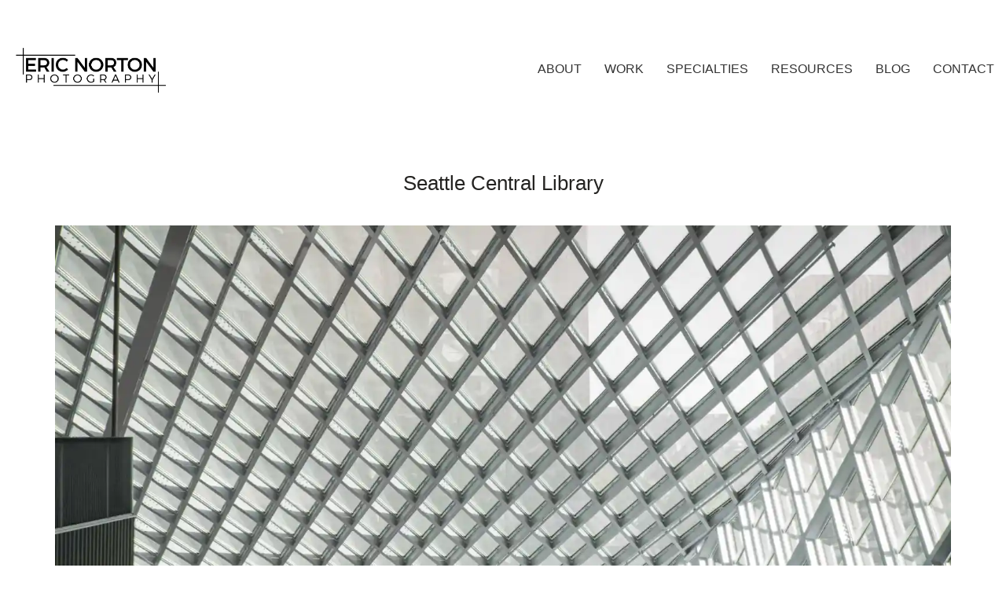

--- FILE ---
content_type: text/html; charset=UTF-8
request_url: https://ericnortonphotography.com/portfolio/seattle-central-library-2/
body_size: 35115
content:
<!DOCTYPE html>

<html class="no-js" lang="en-US">
<head>
    <meta charset="UTF-8">
    <meta name="viewport" content="width=device-width, initial-scale=1.0">

	<meta name='robots' content='index, follow, max-image-preview:large, max-snippet:-1, max-video-preview:-1' />

	<!-- This site is optimized with the Yoast SEO plugin v26.6 - https://yoast.com/wordpress/plugins/seo/ -->
	<title>Seattle Central Library - Eric Norton Photography</title>
	<link rel="canonical" href="https://ericnortonphotography.com/portfolio/seattle-central-library-2/" />
	<meta property="og:locale" content="en_US" />
	<meta property="og:type" content="article" />
	<meta property="og:title" content="Seattle Central Library - Eric Norton Photography" />
	<meta property="og:url" content="https://ericnortonphotography.com/portfolio/seattle-central-library-2/" />
	<meta property="og:site_name" content="Eric Norton Photography" />
	<meta property="article:publisher" content="https://www.facebook.com/ericnortonphotography/" />
	<meta property="article:modified_time" content="2019-11-19T01:59:38+00:00" />
	<meta property="og:image" content="https://ericnortonphotography.com/wp-content/uploads/2019/11/Seattle-Central-Library-Interior-Architectural-Photographer-OMA-LMN.jpg" />
	<meta property="og:image:width" content="2500" />
	<meta property="og:image:height" content="2500" />
	<meta property="og:image:type" content="image/jpeg" />
	<meta name="twitter:card" content="summary_large_image" />
	<meta name="twitter:site" content="@ericnortonesq" />
	<script type="application/ld+json" class="yoast-schema-graph">{"@context":"https://schema.org","@graph":[{"@type":"WebPage","@id":"https://ericnortonphotography.com/portfolio/seattle-central-library-2/","url":"https://ericnortonphotography.com/portfolio/seattle-central-library-2/","name":"Seattle Central Library - Eric Norton Photography","isPartOf":{"@id":"https://ericnortonphotography.com/#website"},"primaryImageOfPage":{"@id":"https://ericnortonphotography.com/portfolio/seattle-central-library-2/#primaryimage"},"image":{"@id":"https://ericnortonphotography.com/portfolio/seattle-central-library-2/#primaryimage"},"thumbnailUrl":"https://i0.wp.com/ericnortonphotography.com/wp-content/uploads/2019/11/Seattle-Central-Library-Interior-Architectural-Photographer-OMA-LMN.jpg?fit=2500%2C2500&ssl=1","datePublished":"2019-11-19T01:59:34+00:00","dateModified":"2019-11-19T01:59:38+00:00","breadcrumb":{"@id":"https://ericnortonphotography.com/portfolio/seattle-central-library-2/#breadcrumb"},"inLanguage":"en-US","potentialAction":[{"@type":"ReadAction","target":["https://ericnortonphotography.com/portfolio/seattle-central-library-2/"]}]},{"@type":"ImageObject","inLanguage":"en-US","@id":"https://ericnortonphotography.com/portfolio/seattle-central-library-2/#primaryimage","url":"https://i0.wp.com/ericnortonphotography.com/wp-content/uploads/2019/11/Seattle-Central-Library-Interior-Architectural-Photographer-OMA-LMN.jpg?fit=2500%2C2500&ssl=1","contentUrl":"https://i0.wp.com/ericnortonphotography.com/wp-content/uploads/2019/11/Seattle-Central-Library-Interior-Architectural-Photographer-OMA-LMN.jpg?fit=2500%2C2500&ssl=1","width":2500,"height":2500,"caption":"Architectural photography of the Seattle Central Library designed by OMA featuring a one point perspective of the interior looking down at the reference desk on the main floor"},{"@type":"BreadcrumbList","@id":"https://ericnortonphotography.com/portfolio/seattle-central-library-2/#breadcrumb","itemListElement":[{"@type":"ListItem","position":1,"name":"Home","item":"https://ericnortonphotography.com/"},{"@type":"ListItem","position":2,"name":"Work","item":"https://ericnortonphotography.com/portfolio/"},{"@type":"ListItem","position":3,"name":"Seattle Central Library"}]},{"@type":"WebSite","@id":"https://ericnortonphotography.com/#website","url":"https://ericnortonphotography.com/","name":"Eric Norton Photography","description":"Architecture, Interior, and Real Estate Photographer","publisher":{"@id":"https://ericnortonphotography.com/#organization"},"potentialAction":[{"@type":"SearchAction","target":{"@type":"EntryPoint","urlTemplate":"https://ericnortonphotography.com/?s={search_term_string}"},"query-input":{"@type":"PropertyValueSpecification","valueRequired":true,"valueName":"search_term_string"}}],"inLanguage":"en-US"},{"@type":"Organization","@id":"https://ericnortonphotography.com/#organization","name":"Eric Norton Photography","url":"https://ericnortonphotography.com/","logo":{"@type":"ImageObject","inLanguage":"en-US","@id":"https://ericnortonphotography.com/#/schema/logo/image/","url":"https://ericnortonphotography.com/wp-content/uploads/2015/10/EricNortonPhotographyLogo-Black.png","contentUrl":"https://ericnortonphotography.com/wp-content/uploads/2015/10/EricNortonPhotographyLogo-Black.png","width":1358,"height":500,"caption":"Eric Norton Photography"},"image":{"@id":"https://ericnortonphotography.com/#/schema/logo/image/"},"sameAs":["https://www.facebook.com/ericnortonphotography/","https://x.com/ericnortonesq","https://www.instagram.com/ericnortonesq/"]}]}</script>
	<!-- / Yoast SEO plugin. -->


<link rel='dns-prefetch' href='//secure.gravatar.com' />
<link rel='dns-prefetch' href='//stats.wp.com' />
<link rel='dns-prefetch' href='//v0.wordpress.com' />
<link rel='dns-prefetch' href='//jetpack.wordpress.com' />
<link rel='dns-prefetch' href='//s0.wp.com' />
<link rel='dns-prefetch' href='//public-api.wordpress.com' />
<link rel='dns-prefetch' href='//0.gravatar.com' />
<link rel='dns-prefetch' href='//1.gravatar.com' />
<link rel='dns-prefetch' href='//2.gravatar.com' />
<link rel='preconnect' href='//i0.wp.com' />
<link rel="alternate" type="application/rss+xml" title="Eric Norton Photography &raquo; Feed" href="https://ericnortonphotography.com/feed/" />
<link rel="alternate" type="application/rss+xml" title="Eric Norton Photography &raquo; Comments Feed" href="https://ericnortonphotography.com/comments/feed/" />
<link rel="alternate" type="application/rss+xml" title="Eric Norton Photography &raquo; Seattle Central Library Comments Feed" href="https://ericnortonphotography.com/portfolio/seattle-central-library-2/feed/" />
<link rel="alternate" title="oEmbed (JSON)" type="application/json+oembed" href="https://ericnortonphotography.com/wp-json/oembed/1.0/embed?url=https%3A%2F%2Fericnortonphotography.com%2Fportfolio%2Fseattle-central-library-2%2F" />
<link rel="alternate" title="oEmbed (XML)" type="text/xml+oembed" href="https://ericnortonphotography.com/wp-json/oembed/1.0/embed?url=https%3A%2F%2Fericnortonphotography.com%2Fportfolio%2Fseattle-central-library-2%2F&#038;format=xml" />
<style id='wp-img-auto-sizes-contain-inline-css'>
img:is([sizes=auto i],[sizes^="auto," i]){contain-intrinsic-size:3000px 1500px}
/*# sourceURL=wp-img-auto-sizes-contain-inline-css */
</style>
<link rel='stylesheet' id='jetpack_related-posts-css' href='https://ericnortonphotography.com/wp-content/plugins/jetpack/modules/related-posts/related-posts.css?ver=20240116' media='all' />
<link rel='stylesheet' id='sbi_styles-css' href='https://ericnortonphotography.com/wp-content/plugins/instagram-feed/css/sbi-styles.min.css?ver=6.10.0' media='all' />
<style id='wp-emoji-styles-inline-css'>

	img.wp-smiley, img.emoji {
		display: inline !important;
		border: none !important;
		box-shadow: none !important;
		height: 1em !important;
		width: 1em !important;
		margin: 0 0.07em !important;
		vertical-align: -0.1em !important;
		background: none !important;
		padding: 0 !important;
	}
/*# sourceURL=wp-emoji-styles-inline-css */
</style>
<style id='wp-block-library-inline-css'>
:root{--wp-block-synced-color:#7a00df;--wp-block-synced-color--rgb:122,0,223;--wp-bound-block-color:var(--wp-block-synced-color);--wp-editor-canvas-background:#ddd;--wp-admin-theme-color:#007cba;--wp-admin-theme-color--rgb:0,124,186;--wp-admin-theme-color-darker-10:#006ba1;--wp-admin-theme-color-darker-10--rgb:0,107,160.5;--wp-admin-theme-color-darker-20:#005a87;--wp-admin-theme-color-darker-20--rgb:0,90,135;--wp-admin-border-width-focus:2px}@media (min-resolution:192dpi){:root{--wp-admin-border-width-focus:1.5px}}.wp-element-button{cursor:pointer}:root .has-very-light-gray-background-color{background-color:#eee}:root .has-very-dark-gray-background-color{background-color:#313131}:root .has-very-light-gray-color{color:#eee}:root .has-very-dark-gray-color{color:#313131}:root .has-vivid-green-cyan-to-vivid-cyan-blue-gradient-background{background:linear-gradient(135deg,#00d084,#0693e3)}:root .has-purple-crush-gradient-background{background:linear-gradient(135deg,#34e2e4,#4721fb 50%,#ab1dfe)}:root .has-hazy-dawn-gradient-background{background:linear-gradient(135deg,#faaca8,#dad0ec)}:root .has-subdued-olive-gradient-background{background:linear-gradient(135deg,#fafae1,#67a671)}:root .has-atomic-cream-gradient-background{background:linear-gradient(135deg,#fdd79a,#004a59)}:root .has-nightshade-gradient-background{background:linear-gradient(135deg,#330968,#31cdcf)}:root .has-midnight-gradient-background{background:linear-gradient(135deg,#020381,#2874fc)}:root{--wp--preset--font-size--normal:16px;--wp--preset--font-size--huge:42px}.has-regular-font-size{font-size:1em}.has-larger-font-size{font-size:2.625em}.has-normal-font-size{font-size:var(--wp--preset--font-size--normal)}.has-huge-font-size{font-size:var(--wp--preset--font-size--huge)}.has-text-align-center{text-align:center}.has-text-align-left{text-align:left}.has-text-align-right{text-align:right}.has-fit-text{white-space:nowrap!important}#end-resizable-editor-section{display:none}.aligncenter{clear:both}.items-justified-left{justify-content:flex-start}.items-justified-center{justify-content:center}.items-justified-right{justify-content:flex-end}.items-justified-space-between{justify-content:space-between}.screen-reader-text{border:0;clip-path:inset(50%);height:1px;margin:-1px;overflow:hidden;padding:0;position:absolute;width:1px;word-wrap:normal!important}.screen-reader-text:focus{background-color:#ddd;clip-path:none;color:#444;display:block;font-size:1em;height:auto;left:5px;line-height:normal;padding:15px 23px 14px;text-decoration:none;top:5px;width:auto;z-index:100000}html :where(.has-border-color){border-style:solid}html :where([style*=border-top-color]){border-top-style:solid}html :where([style*=border-right-color]){border-right-style:solid}html :where([style*=border-bottom-color]){border-bottom-style:solid}html :where([style*=border-left-color]){border-left-style:solid}html :where([style*=border-width]){border-style:solid}html :where([style*=border-top-width]){border-top-style:solid}html :where([style*=border-right-width]){border-right-style:solid}html :where([style*=border-bottom-width]){border-bottom-style:solid}html :where([style*=border-left-width]){border-left-style:solid}html :where(img[class*=wp-image-]){height:auto;max-width:100%}:where(figure){margin:0 0 1em}html :where(.is-position-sticky){--wp-admin--admin-bar--position-offset:var(--wp-admin--admin-bar--height,0px)}@media screen and (max-width:600px){html :where(.is-position-sticky){--wp-admin--admin-bar--position-offset:0px}}

/*# sourceURL=wp-block-library-inline-css */
</style><style id='global-styles-inline-css'>
:root{--wp--preset--aspect-ratio--square: 1;--wp--preset--aspect-ratio--4-3: 4/3;--wp--preset--aspect-ratio--3-4: 3/4;--wp--preset--aspect-ratio--3-2: 3/2;--wp--preset--aspect-ratio--2-3: 2/3;--wp--preset--aspect-ratio--16-9: 16/9;--wp--preset--aspect-ratio--9-16: 9/16;--wp--preset--color--black: #000000;--wp--preset--color--cyan-bluish-gray: #abb8c3;--wp--preset--color--white: #ffffff;--wp--preset--color--pale-pink: #f78da7;--wp--preset--color--vivid-red: #cf2e2e;--wp--preset--color--luminous-vivid-orange: #ff6900;--wp--preset--color--luminous-vivid-amber: #fcb900;--wp--preset--color--light-green-cyan: #7bdcb5;--wp--preset--color--vivid-green-cyan: #00d084;--wp--preset--color--pale-cyan-blue: #8ed1fc;--wp--preset--color--vivid-cyan-blue: #0693e3;--wp--preset--color--vivid-purple: #9b51e0;--wp--preset--gradient--vivid-cyan-blue-to-vivid-purple: linear-gradient(135deg,rgb(6,147,227) 0%,rgb(155,81,224) 100%);--wp--preset--gradient--light-green-cyan-to-vivid-green-cyan: linear-gradient(135deg,rgb(122,220,180) 0%,rgb(0,208,130) 100%);--wp--preset--gradient--luminous-vivid-amber-to-luminous-vivid-orange: linear-gradient(135deg,rgb(252,185,0) 0%,rgb(255,105,0) 100%);--wp--preset--gradient--luminous-vivid-orange-to-vivid-red: linear-gradient(135deg,rgb(255,105,0) 0%,rgb(207,46,46) 100%);--wp--preset--gradient--very-light-gray-to-cyan-bluish-gray: linear-gradient(135deg,rgb(238,238,238) 0%,rgb(169,184,195) 100%);--wp--preset--gradient--cool-to-warm-spectrum: linear-gradient(135deg,rgb(74,234,220) 0%,rgb(151,120,209) 20%,rgb(207,42,186) 40%,rgb(238,44,130) 60%,rgb(251,105,98) 80%,rgb(254,248,76) 100%);--wp--preset--gradient--blush-light-purple: linear-gradient(135deg,rgb(255,206,236) 0%,rgb(152,150,240) 100%);--wp--preset--gradient--blush-bordeaux: linear-gradient(135deg,rgb(254,205,165) 0%,rgb(254,45,45) 50%,rgb(107,0,62) 100%);--wp--preset--gradient--luminous-dusk: linear-gradient(135deg,rgb(255,203,112) 0%,rgb(199,81,192) 50%,rgb(65,88,208) 100%);--wp--preset--gradient--pale-ocean: linear-gradient(135deg,rgb(255,245,203) 0%,rgb(182,227,212) 50%,rgb(51,167,181) 100%);--wp--preset--gradient--electric-grass: linear-gradient(135deg,rgb(202,248,128) 0%,rgb(113,206,126) 100%);--wp--preset--gradient--midnight: linear-gradient(135deg,rgb(2,3,129) 0%,rgb(40,116,252) 100%);--wp--preset--font-size--small: 13px;--wp--preset--font-size--medium: 20px;--wp--preset--font-size--large: 36px;--wp--preset--font-size--x-large: 42px;--wp--preset--spacing--20: 0.44rem;--wp--preset--spacing--30: 0.67rem;--wp--preset--spacing--40: 1rem;--wp--preset--spacing--50: 1.5rem;--wp--preset--spacing--60: 2.25rem;--wp--preset--spacing--70: 3.38rem;--wp--preset--spacing--80: 5.06rem;--wp--preset--shadow--natural: 6px 6px 9px rgba(0, 0, 0, 0.2);--wp--preset--shadow--deep: 12px 12px 50px rgba(0, 0, 0, 0.4);--wp--preset--shadow--sharp: 6px 6px 0px rgba(0, 0, 0, 0.2);--wp--preset--shadow--outlined: 6px 6px 0px -3px rgb(255, 255, 255), 6px 6px rgb(0, 0, 0);--wp--preset--shadow--crisp: 6px 6px 0px rgb(0, 0, 0);}:where(.is-layout-flex){gap: 0.5em;}:where(.is-layout-grid){gap: 0.5em;}body .is-layout-flex{display: flex;}.is-layout-flex{flex-wrap: wrap;align-items: center;}.is-layout-flex > :is(*, div){margin: 0;}body .is-layout-grid{display: grid;}.is-layout-grid > :is(*, div){margin: 0;}:where(.wp-block-columns.is-layout-flex){gap: 2em;}:where(.wp-block-columns.is-layout-grid){gap: 2em;}:where(.wp-block-post-template.is-layout-flex){gap: 1.25em;}:where(.wp-block-post-template.is-layout-grid){gap: 1.25em;}.has-black-color{color: var(--wp--preset--color--black) !important;}.has-cyan-bluish-gray-color{color: var(--wp--preset--color--cyan-bluish-gray) !important;}.has-white-color{color: var(--wp--preset--color--white) !important;}.has-pale-pink-color{color: var(--wp--preset--color--pale-pink) !important;}.has-vivid-red-color{color: var(--wp--preset--color--vivid-red) !important;}.has-luminous-vivid-orange-color{color: var(--wp--preset--color--luminous-vivid-orange) !important;}.has-luminous-vivid-amber-color{color: var(--wp--preset--color--luminous-vivid-amber) !important;}.has-light-green-cyan-color{color: var(--wp--preset--color--light-green-cyan) !important;}.has-vivid-green-cyan-color{color: var(--wp--preset--color--vivid-green-cyan) !important;}.has-pale-cyan-blue-color{color: var(--wp--preset--color--pale-cyan-blue) !important;}.has-vivid-cyan-blue-color{color: var(--wp--preset--color--vivid-cyan-blue) !important;}.has-vivid-purple-color{color: var(--wp--preset--color--vivid-purple) !important;}.has-black-background-color{background-color: var(--wp--preset--color--black) !important;}.has-cyan-bluish-gray-background-color{background-color: var(--wp--preset--color--cyan-bluish-gray) !important;}.has-white-background-color{background-color: var(--wp--preset--color--white) !important;}.has-pale-pink-background-color{background-color: var(--wp--preset--color--pale-pink) !important;}.has-vivid-red-background-color{background-color: var(--wp--preset--color--vivid-red) !important;}.has-luminous-vivid-orange-background-color{background-color: var(--wp--preset--color--luminous-vivid-orange) !important;}.has-luminous-vivid-amber-background-color{background-color: var(--wp--preset--color--luminous-vivid-amber) !important;}.has-light-green-cyan-background-color{background-color: var(--wp--preset--color--light-green-cyan) !important;}.has-vivid-green-cyan-background-color{background-color: var(--wp--preset--color--vivid-green-cyan) !important;}.has-pale-cyan-blue-background-color{background-color: var(--wp--preset--color--pale-cyan-blue) !important;}.has-vivid-cyan-blue-background-color{background-color: var(--wp--preset--color--vivid-cyan-blue) !important;}.has-vivid-purple-background-color{background-color: var(--wp--preset--color--vivid-purple) !important;}.has-black-border-color{border-color: var(--wp--preset--color--black) !important;}.has-cyan-bluish-gray-border-color{border-color: var(--wp--preset--color--cyan-bluish-gray) !important;}.has-white-border-color{border-color: var(--wp--preset--color--white) !important;}.has-pale-pink-border-color{border-color: var(--wp--preset--color--pale-pink) !important;}.has-vivid-red-border-color{border-color: var(--wp--preset--color--vivid-red) !important;}.has-luminous-vivid-orange-border-color{border-color: var(--wp--preset--color--luminous-vivid-orange) !important;}.has-luminous-vivid-amber-border-color{border-color: var(--wp--preset--color--luminous-vivid-amber) !important;}.has-light-green-cyan-border-color{border-color: var(--wp--preset--color--light-green-cyan) !important;}.has-vivid-green-cyan-border-color{border-color: var(--wp--preset--color--vivid-green-cyan) !important;}.has-pale-cyan-blue-border-color{border-color: var(--wp--preset--color--pale-cyan-blue) !important;}.has-vivid-cyan-blue-border-color{border-color: var(--wp--preset--color--vivid-cyan-blue) !important;}.has-vivid-purple-border-color{border-color: var(--wp--preset--color--vivid-purple) !important;}.has-vivid-cyan-blue-to-vivid-purple-gradient-background{background: var(--wp--preset--gradient--vivid-cyan-blue-to-vivid-purple) !important;}.has-light-green-cyan-to-vivid-green-cyan-gradient-background{background: var(--wp--preset--gradient--light-green-cyan-to-vivid-green-cyan) !important;}.has-luminous-vivid-amber-to-luminous-vivid-orange-gradient-background{background: var(--wp--preset--gradient--luminous-vivid-amber-to-luminous-vivid-orange) !important;}.has-luminous-vivid-orange-to-vivid-red-gradient-background{background: var(--wp--preset--gradient--luminous-vivid-orange-to-vivid-red) !important;}.has-very-light-gray-to-cyan-bluish-gray-gradient-background{background: var(--wp--preset--gradient--very-light-gray-to-cyan-bluish-gray) !important;}.has-cool-to-warm-spectrum-gradient-background{background: var(--wp--preset--gradient--cool-to-warm-spectrum) !important;}.has-blush-light-purple-gradient-background{background: var(--wp--preset--gradient--blush-light-purple) !important;}.has-blush-bordeaux-gradient-background{background: var(--wp--preset--gradient--blush-bordeaux) !important;}.has-luminous-dusk-gradient-background{background: var(--wp--preset--gradient--luminous-dusk) !important;}.has-pale-ocean-gradient-background{background: var(--wp--preset--gradient--pale-ocean) !important;}.has-electric-grass-gradient-background{background: var(--wp--preset--gradient--electric-grass) !important;}.has-midnight-gradient-background{background: var(--wp--preset--gradient--midnight) !important;}.has-small-font-size{font-size: var(--wp--preset--font-size--small) !important;}.has-medium-font-size{font-size: var(--wp--preset--font-size--medium) !important;}.has-large-font-size{font-size: var(--wp--preset--font-size--large) !important;}.has-x-large-font-size{font-size: var(--wp--preset--font-size--x-large) !important;}
/*# sourceURL=global-styles-inline-css */
</style>

<style id='classic-theme-styles-inline-css'>
/*! This file is auto-generated */
.wp-block-button__link{color:#fff;background-color:#32373c;border-radius:9999px;box-shadow:none;text-decoration:none;padding:calc(.667em + 2px) calc(1.333em + 2px);font-size:1.125em}.wp-block-file__button{background:#32373c;color:#fff;text-decoration:none}
/*# sourceURL=/wp-includes/css/classic-themes.min.css */
</style>
<link rel='stylesheet' id='twenty20-css' href='https://ericnortonphotography.com/wp-content/plugins/twenty20/assets/css/twenty20.css?ver=2.0.4' media='all' />
<link rel='stylesheet' id='kalium-bootstrap-css-css' href='https://ericnortonphotography.com/wp-content/themes/kalium/assets/css/bootstrap.min.css?ver=3.30.1766060015' media='all' />
<link rel='stylesheet' id='kalium-theme-base-css-css' href='https://ericnortonphotography.com/wp-content/themes/kalium/assets/css/base.min.css?ver=3.30.1766060015' media='all' />
<link rel='stylesheet' id='kalium-theme-style-new-css-css' href='https://ericnortonphotography.com/wp-content/themes/kalium/assets/css/new/style.min.css?ver=3.30.1766060015' media='all' />
<link rel='stylesheet' id='kalium-theme-other-css-css' href='https://ericnortonphotography.com/wp-content/themes/kalium/assets/css/other.min.css?ver=3.30.1766060015' media='all' />
<link rel='stylesheet' id='kalium-theme-portfolio-css-css' href='https://ericnortonphotography.com/wp-content/themes/kalium/assets/css/portfolio.min.css?ver=3.30.1766060015' media='all' />
<link rel='stylesheet' id='kalium-css-loaders-css' href='https://ericnortonphotography.com/wp-content/themes/kalium/assets/admin/css/css-loaders.css?ver=3.30.1766060015' media='all' />
<link rel='stylesheet' id='kalium-style-css-css' href='https://ericnortonphotography.com/wp-content/themes/kalium/style.css?ver=3.30.1766060015' media='all' />
<link rel='stylesheet' id='custom-skin-css' href='https://ericnortonphotography.com/wp-content/themes/kalium/assets/css/custom-skin.css?ver=f2e4769d1f36847fad83abe9f1ea3644' media='all' />
<link rel='stylesheet' id='kalium-fluidbox-css-css' href='https://ericnortonphotography.com/wp-content/themes/kalium/assets/vendors/fluidbox/css/fluidbox.min.css?ver=3.30.1766060015' media='all' />
	<script type="text/javascript">
		var ajaxurl = ajaxurl || 'https://ericnortonphotography.com/wp-admin/admin-ajax.php';
			</script>
	<script type="text/javascript" id="jetpack_related-posts-js-extra">
/* <![CDATA[ */
var related_posts_js_options = {"post_heading":"h4"};
//# sourceURL=jetpack_related-posts-js-extra
/* ]]> */
</script>
<script type="text/javascript" src="https://ericnortonphotography.com/wp-content/plugins/jetpack/_inc/build/related-posts/related-posts.min.js?ver=20240116" id="jetpack_related-posts-js"></script>
<script type="text/javascript" src="https://ericnortonphotography.com/wp-includes/js/jquery/jquery.min.js?ver=3.7.1" id="jquery-core-js"></script>
<script type="text/javascript" src="https://ericnortonphotography.com/wp-includes/js/jquery/jquery-migrate.min.js?ver=3.4.1" id="jquery-migrate-js"></script>
<script type="text/javascript" data-jetpack-boost="ignore" src="//ericnortonphotography.com/wp-content/plugins/revslider/sr6/assets/js/rbtools.min.js?ver=6.7.40" async id="tp-tools-js"></script>
<script type="text/javascript" data-jetpack-boost="ignore" src="//ericnortonphotography.com/wp-content/plugins/revslider/sr6/assets/js/rs6.min.js?ver=6.7.40" async id="revmin-js"></script>
<script></script><link rel="https://api.w.org/" href="https://ericnortonphotography.com/wp-json/" /><link rel="alternate" title="JSON" type="application/json" href="https://ericnortonphotography.com/wp-json/wp/v2/portfolio/1639" /><link rel="EditURI" type="application/rsd+xml" title="RSD" href="https://ericnortonphotography.com/xmlrpc.php?rsd" />
<meta name="generator" content="WordPress 6.9" />
	<style>img#wpstats{display:none}</style>
							<link rel="shortcut icon" href="https://i0.wp.com/ericnortonphotography.com/wp-content/uploads/2015/11/ENP-Favicon-New.png?fit=400%2C400&amp;ssl=1">
							<link rel="apple-touch-icon" href="https://i0.wp.com/ericnortonphotography.com/wp-content/uploads/2015/11/ENP-Favicon-New.png?fit=400%2C400&amp;ssl=1">
			<link rel="apple-touch-icon" sizes="180x180" href="https://i0.wp.com/ericnortonphotography.com/wp-content/uploads/2015/11/ENP-Favicon-New.png?fit=400%2C400&amp;ssl=1">
				<script>var mobile_menu_breakpoint = 768;</script><style data-appended-custom-css="true">@media screen and (min-width:769px) { .mobile-menu-wrapper,.mobile-menu-overlay,.header-block__item--mobile-menu-toggle {display: none;} }</style><style data-appended-custom-css="true">@media screen and (max-width:768px) { .header-block__item--standard-menu-container {display: none;} }</style><style>.recentcomments a{display:inline !important;padding:0 !important;margin:0 !important;}</style><meta name="generator" content="Powered by WPBakery Page Builder - drag and drop page builder for WordPress."/>
<meta name="generator" content="Powered by Slider Revolution 6.7.40 - responsive, Mobile-Friendly Slider Plugin for WordPress with comfortable drag and drop interface." />
		<!-- Facebook Pixel Code -->
		<script>
			var aepc_pixel = {"pixel_id":"2309859142598067","user":{},"enable_advanced_events":"yes","fire_delay":"5","can_use_sku":"yes"},
				aepc_pixel_args = [],
				aepc_extend_args = function( args ) {
					if ( typeof args === 'undefined' ) {
						args = {};
					}

					for(var key in aepc_pixel_args)
						args[key] = aepc_pixel_args[key];

					return args;
				};

			// Extend args
			if ( 'yes' === aepc_pixel.enable_advanced_events ) {
				aepc_pixel_args.userAgent = navigator.userAgent;
				aepc_pixel_args.language = navigator.language;

				if ( document.referrer.indexOf( document.domain ) < 0 ) {
					aepc_pixel_args.referrer = document.referrer;
				}
			}

						!function(f,b,e,v,n,t,s){if(f.fbq)return;n=f.fbq=function(){n.callMethod?
				n.callMethod.apply(n,arguments):n.queue.push(arguments)};if(!f._fbq)f._fbq=n;
				n.push=n;n.loaded=!0;n.version='2.0';n.agent='dvpixelcaffeinewordpress';n.queue=[];t=b.createElement(e);t.async=!0;
				t.src=v;s=b.getElementsByTagName(e)[0];s.parentNode.insertBefore(t,s)}(window,
				document,'script','https://connect.facebook.net/en_US/fbevents.js');
			
						fbq('init', aepc_pixel.pixel_id, aepc_pixel.user);

							setTimeout( function() {
				fbq('track', "PageView", aepc_pixel_args);
			}, aepc_pixel.fire_delay * 1000 );
					</script>
		<!-- End Facebook Pixel Code -->
		<script data-jetpack-boost="ignore">function setREVStartSize(e){
			//window.requestAnimationFrame(function() {
				window.RSIW = window.RSIW===undefined ? window.innerWidth : window.RSIW;
				window.RSIH = window.RSIH===undefined ? window.innerHeight : window.RSIH;
				try {
					var pw = document.getElementById(e.c).parentNode.offsetWidth,
						newh;
					pw = pw===0 || isNaN(pw) || (e.l=="fullwidth" || e.layout=="fullwidth") ? window.RSIW : pw;
					e.tabw = e.tabw===undefined ? 0 : parseInt(e.tabw);
					e.thumbw = e.thumbw===undefined ? 0 : parseInt(e.thumbw);
					e.tabh = e.tabh===undefined ? 0 : parseInt(e.tabh);
					e.thumbh = e.thumbh===undefined ? 0 : parseInt(e.thumbh);
					e.tabhide = e.tabhide===undefined ? 0 : parseInt(e.tabhide);
					e.thumbhide = e.thumbhide===undefined ? 0 : parseInt(e.thumbhide);
					e.mh = e.mh===undefined || e.mh=="" || e.mh==="auto" ? 0 : parseInt(e.mh,0);
					if(e.layout==="fullscreen" || e.l==="fullscreen")
						newh = Math.max(e.mh,window.RSIH);
					else{
						e.gw = Array.isArray(e.gw) ? e.gw : [e.gw];
						for (var i in e.rl) if (e.gw[i]===undefined || e.gw[i]===0) e.gw[i] = e.gw[i-1];
						e.gh = e.el===undefined || e.el==="" || (Array.isArray(e.el) && e.el.length==0)? e.gh : e.el;
						e.gh = Array.isArray(e.gh) ? e.gh : [e.gh];
						for (var i in e.rl) if (e.gh[i]===undefined || e.gh[i]===0) e.gh[i] = e.gh[i-1];
											
						var nl = new Array(e.rl.length),
							ix = 0,
							sl;
						e.tabw = e.tabhide>=pw ? 0 : e.tabw;
						e.thumbw = e.thumbhide>=pw ? 0 : e.thumbw;
						e.tabh = e.tabhide>=pw ? 0 : e.tabh;
						e.thumbh = e.thumbhide>=pw ? 0 : e.thumbh;
						for (var i in e.rl) nl[i] = e.rl[i]<window.RSIW ? 0 : e.rl[i];
						sl = nl[0];
						for (var i in nl) if (sl>nl[i] && nl[i]>0) { sl = nl[i]; ix=i;}
						var m = pw>(e.gw[ix]+e.tabw+e.thumbw) ? 1 : (pw-(e.tabw+e.thumbw)) / (e.gw[ix]);
						newh =  (e.gh[ix] * m) + (e.tabh + e.thumbh);
					}
					var el = document.getElementById(e.c);
					if (el!==null && el) el.style.height = newh+"px";
					el = document.getElementById(e.c+"_wrapper");
					if (el!==null && el) {
						el.style.height = newh+"px";
						el.style.display = "block";
					}
				} catch(e){
					console.log("Failure at Presize of Slider:" + e)
				}
			//});
		  };</script>
<noscript><style> .wpb_animate_when_almost_visible { opacity: 1; }</style></noscript><link rel='stylesheet' id='kalium-light-gallery-css-css' href='https://ericnortonphotography.com/wp-content/themes/kalium/assets/vendors/light-gallery/css/lightgallery.min.css?ver=3.30.1766060015' media='all' />
<link rel='stylesheet' id='kalium-light-gallery-transitions-css-css' href='https://ericnortonphotography.com/wp-content/themes/kalium/assets/vendors/light-gallery/css/lg-transitions.min.css?ver=3.30.1766060015' media='all' />
<link rel='stylesheet' id='kalium-fontawesome-css-css' href='https://ericnortonphotography.com/wp-content/themes/kalium/assets/vendors/font-awesome/css/all.min.css?ver=3.30.1766060015' media='all' />
<link rel='stylesheet' id='rs-plugin-settings-css' href='//ericnortonphotography.com/wp-content/plugins/revslider/sr6/assets/css/rs6.css?ver=6.7.40' media='all' />
<style id='rs-plugin-settings-inline-css'>
#rs-demo-id {}
/*# sourceURL=rs-plugin-settings-inline-css */
</style>
</head>
<body class="wp-singular portfolio-template-default single single-portfolio postid-1639 wp-theme-kalium wpb-js-composer js-comp-ver-8.7.2 vc_responsive portfolio-category-architecture portfolio-category-interiors">

<div class="mobile-menu-wrapper mobile-menu-slide">

    <div class="mobile-menu-container">

		<ul id="menu-main" class="menu"><li id="menu-item-206" class="menu-item menu-item-type-post_type menu-item-object-page menu-item-has-children menu-item-206"><a href="https://ericnortonphotography.com/about/">ABOUT</a>
<ul class="sub-menu">
	<li id="menu-item-381" class="menu-item menu-item-type-post_type menu-item-object-page menu-item-381"><a href="https://ericnortonphotography.com/about/">ABOUT ERIC</a></li>
	<li id="menu-item-207" class="menu-item menu-item-type-post_type menu-item-object-page menu-item-207"><a href="https://ericnortonphotography.com/about/faq/">FAQ</a></li>
</ul>
</li>
<li id="menu-item-205" class="menu-item menu-item-type-post_type menu-item-object-page menu-item-has-children menu-item-205"><a href="https://ericnortonphotography.com/work/">WORK</a>
<ul class="sub-menu">
	<li id="menu-item-204" class="menu-item menu-item-type-post_type menu-item-object-page menu-item-204"><a href="https://ericnortonphotography.com/architecture/">ARCHITECTURE</a></li>
	<li id="menu-item-203" class="menu-item menu-item-type-post_type menu-item-object-page menu-item-203"><a href="https://ericnortonphotography.com/interiors/">INTERIORS</a></li>
	<li id="menu-item-1339" class="menu-item menu-item-type-custom menu-item-object-custom menu-item-1339"><a href="http://socalrealestatemedia.com">REAL ESTATE</a></li>
	<li id="menu-item-202" class="menu-item menu-item-type-post_type menu-item-object-page menu-item-202"><a href="https://ericnortonphotography.com/before-after/">BEFORE &#038; AFTER</a></li>
</ul>
</li>
<li id="menu-item-198" class="menu-item menu-item-type-post_type menu-item-object-page menu-item-has-children menu-item-198"><a href="https://ericnortonphotography.com/specialties/">SPECIALTIES</a>
<ul class="sub-menu">
	<li id="menu-item-201" class="menu-item menu-item-type-post_type menu-item-object-page menu-item-201"><a href="https://ericnortonphotography.com/specialties/architecture-interiors-photography/">ARCHITECTURE &#038; INTERIORS</a></li>
	<li id="menu-item-199" class="menu-item menu-item-type-post_type menu-item-object-page menu-item-199"><a href="https://ericnortonphotography.com/specialties/real-estate-photography/">REAL ESTATE PHOTOGRAPHY</a></li>
</ul>
</li>
<li id="menu-item-195" class="menu-item menu-item-type-post_type menu-item-object-page menu-item-has-children menu-item-195"><a href="https://ericnortonphotography.com/resources/">RESOURCES</a>
<ul class="sub-menu">
	<li id="menu-item-1650" class="menu-item menu-item-type-custom menu-item-object-custom menu-item-1650"><a href="https://socalrealestatemedia.com/services">REAL ESTATE PHOTOGRAPHY PRICING</a></li>
	<li id="menu-item-1651" class="menu-item menu-item-type-custom menu-item-object-custom menu-item-1651"><a href="https://socalrealestatemedia.com/frequently-asked-questions-faq">REAL ESTATE PHOTOGRAPHY FAQ</a></li>
	<li id="menu-item-1652" class="menu-item menu-item-type-custom menu-item-object-custom menu-item-1652"><a href="https://socalrealestatemedia.com/home-prep">PREPARING FOR REAL ESTATE PHOTOGRAPHY</a></li>
</ul>
</li>
<li id="menu-item-361" class="menu-item menu-item-type-post_type menu-item-object-page current_page_parent menu-item-361"><a href="https://ericnortonphotography.com/blog/">BLOG</a></li>
<li id="menu-item-194" class="menu-item menu-item-type-post_type menu-item-object-page menu-item-194"><a href="https://ericnortonphotography.com/contact/">CONTACT</a></li>
</ul>
		            <form role="search" method="get" class="search-form" action="https://ericnortonphotography.com/">
                <input type="search" class="search-field" placeholder="Search site..." value="" name="s" id="search_mobile_inp"/>

                <label for="search_mobile_inp">
                    <i class="fa fa-search"></i>
                </label>

                <input type="submit" class="search-submit" value="Go"/>
            </form>
		
		
		
    </div>

</div>

<div class="mobile-menu-overlay"></div>
<div class="wrapper" id="main-wrapper">

	    <header class="site-header main-header menu-type-standard-menu is-sticky">

		<div class="header-block">

	
	<div class="header-block__row-container container">

		<div class="header-block__row header-block__row--main">
			        <div class="header-block__column header-block__logo header-block--auto-grow">
			<style data-appended-custom-css="true">.logo-image {width:200px;height:74px;}</style>    <a href="https://ericnortonphotography.com" class="header-logo logo-image" aria-label="Go to homepage">
		            <img src="https://i0.wp.com/ericnortonphotography.com/wp-content/uploads/2015/10/EricNortonPhotographyLogo-Black.png?fit=1358%2C500&#038;ssl=1" class="main-logo" width="200" height="74" alt="Eric Norton Photography"/>
		    </a>
        </div>
		        <div class="header-block__column header-block--content-right header-block--align-right">

            <div class="header-block__items-row">
				<div class="header-block__item header-block__item--type-menu-main-menu header-block__item--standard-menu-container"><div class="standard-menu-container menu-skin-dark"><nav class="nav-container-main-menu"><ul id="menu-main-1" class="menu"><li class="menu-item menu-item-type-post_type menu-item-object-page menu-item-has-children menu-item-206"><a href="https://ericnortonphotography.com/about/"><span>ABOUT</span></a>
<ul class="sub-menu">
	<li class="menu-item menu-item-type-post_type menu-item-object-page menu-item-381"><a href="https://ericnortonphotography.com/about/"><span>ABOUT ERIC</span></a></li>
	<li class="menu-item menu-item-type-post_type menu-item-object-page menu-item-207"><a href="https://ericnortonphotography.com/about/faq/"><span>FAQ</span></a></li>
</ul>
</li>
<li class="menu-item menu-item-type-post_type menu-item-object-page menu-item-has-children menu-item-205"><a href="https://ericnortonphotography.com/work/"><span>WORK</span></a>
<ul class="sub-menu">
	<li class="menu-item menu-item-type-post_type menu-item-object-page menu-item-204"><a href="https://ericnortonphotography.com/architecture/"><span>ARCHITECTURE</span></a></li>
	<li class="menu-item menu-item-type-post_type menu-item-object-page menu-item-203"><a href="https://ericnortonphotography.com/interiors/"><span>INTERIORS</span></a></li>
	<li class="menu-item menu-item-type-custom menu-item-object-custom menu-item-1339"><a href="http://socalrealestatemedia.com"><span>REAL ESTATE</span></a></li>
	<li class="menu-item menu-item-type-post_type menu-item-object-page menu-item-202"><a href="https://ericnortonphotography.com/before-after/"><span>BEFORE &#038; AFTER</span></a></li>
</ul>
</li>
<li class="menu-item menu-item-type-post_type menu-item-object-page menu-item-has-children menu-item-198"><a href="https://ericnortonphotography.com/specialties/"><span>SPECIALTIES</span></a>
<ul class="sub-menu">
	<li class="menu-item menu-item-type-post_type menu-item-object-page menu-item-201"><a href="https://ericnortonphotography.com/specialties/architecture-interiors-photography/"><span>ARCHITECTURE &#038; INTERIORS</span></a></li>
	<li class="menu-item menu-item-type-post_type menu-item-object-page menu-item-199"><a href="https://ericnortonphotography.com/specialties/real-estate-photography/"><span>REAL ESTATE PHOTOGRAPHY</span></a></li>
</ul>
</li>
<li class="menu-item menu-item-type-post_type menu-item-object-page menu-item-has-children menu-item-195"><a href="https://ericnortonphotography.com/resources/"><span>RESOURCES</span></a>
<ul class="sub-menu">
	<li class="menu-item menu-item-type-custom menu-item-object-custom menu-item-1650"><a href="https://socalrealestatemedia.com/services"><span>REAL ESTATE PHOTOGRAPHY PRICING</span></a></li>
	<li class="menu-item menu-item-type-custom menu-item-object-custom menu-item-1651"><a href="https://socalrealestatemedia.com/frequently-asked-questions-faq"><span>REAL ESTATE PHOTOGRAPHY FAQ</span></a></li>
	<li class="menu-item menu-item-type-custom menu-item-object-custom menu-item-1652"><a href="https://socalrealestatemedia.com/home-prep"><span>PREPARING FOR REAL ESTATE PHOTOGRAPHY</span></a></li>
</ul>
</li>
<li class="menu-item menu-item-type-post_type menu-item-object-page current_page_parent menu-item-361"><a href="https://ericnortonphotography.com/blog/"><span>BLOG</span></a></li>
<li class="menu-item menu-item-type-post_type menu-item-object-page menu-item-194"><a href="https://ericnortonphotography.com/contact/"><span>CONTACT</span></a></li>
</ul></nav></div></div><div class="header-block__item header-block__item--type-menu-main-menu header-block__item--mobile-menu-toggle"><a href="#" class="toggle-bars menu-skin-dark" aria-label="Toggle navigation" role="button" data-action="mobile-menu">        <span class="toggle-bars__column">
            <span class="toggle-bars__bar-lines">
                <span class="toggle-bars__bar-line toggle-bars__bar-line--top"></span>
                <span class="toggle-bars__bar-line toggle-bars__bar-line--middle"></span>
                <span class="toggle-bars__bar-line toggle-bars__bar-line--bottom"></span>
            </span>
        </span>
		</a></div>            </div>

        </div>
				</div>

	</div>

	
</div>

    </header>

<div class="container">

	<div class="page-container">

		<div class="single-portfolio-holder portfolio-type-6 clearfix">
			
			<div class="title section-title">
				<h1>Seattle Central Library</h1>

							</div>
			
						<a href="#open" data-portfolio-item-id="1639" class="lightbox-featured-image">
				<span class="image-placeholder" style="padding-bottom:100.00000000%;background-color:#eeeeee"><style>.image-placeholder > .loader { left:px;right:px;top:px;bottom:px; } .ball-clip-rotate-multiple > span { border-color:#ffffff } .ball-clip-rotate-multiple > span:last-child { border-top-color:#ffffff } .ball-clip-rotate-multiple > span:last-child { border-bottom-color:#ffffff }</style><span class="loader align-center" data-id="ball-clip-rotate-multiple"><span class="loader-row"><span class="loader-inner ball-clip-rotate-multiple"><span></span><span></span></span></span></span><img width="1612" height="1612" src="https://i0.wp.com/ericnortonphotography.com/wp-content/uploads/2019/11/Seattle-Central-Library-Interior-Architectural-Photographer-OMA-LMN.jpg?fit=1612%2C1612&amp;ssl=1" class="attachment-portfolio-single-img-1 size-portfolio-single-img-1 img-1402 lazyloaded" alt="Architectural photography of the Seattle Central Library designed by OMA featuring a one point perspective of the interior looking down at the reference desk on the main floor" decoding="async" fetchpriority="high" srcset="https://i0.wp.com/ericnortonphotography.com/wp-content/uploads/2019/11/Seattle-Central-Library-Interior-Architectural-Photographer-OMA-LMN.jpg?w=2500&amp;ssl=1 2500w, https://i0.wp.com/ericnortonphotography.com/wp-content/uploads/2019/11/Seattle-Central-Library-Interior-Architectural-Photographer-OMA-LMN.jpg?resize=500%2C500&amp;ssl=1 500w, https://i0.wp.com/ericnortonphotography.com/wp-content/uploads/2019/11/Seattle-Central-Library-Interior-Architectural-Photographer-OMA-LMN.jpg?resize=300%2C300&amp;ssl=1 300w, https://i0.wp.com/ericnortonphotography.com/wp-content/uploads/2019/11/Seattle-Central-Library-Interior-Architectural-Photographer-OMA-LMN.jpg?resize=768%2C768&amp;ssl=1 768w, https://i0.wp.com/ericnortonphotography.com/wp-content/uploads/2019/11/Seattle-Central-Library-Interior-Architectural-Photographer-OMA-LMN.jpg?resize=1536%2C1536&amp;ssl=1 1536w, https://i0.wp.com/ericnortonphotography.com/wp-content/uploads/2019/11/Seattle-Central-Library-Interior-Architectural-Photographer-OMA-LMN.jpg?resize=2048%2C2048&amp;ssl=1 2048w, https://i0.wp.com/ericnortonphotography.com/wp-content/uploads/2019/11/Seattle-Central-Library-Interior-Architectural-Photographer-OMA-LMN.jpg?resize=468%2C468&amp;ssl=1 468w, https://i0.wp.com/ericnortonphotography.com/wp-content/uploads/2019/11/Seattle-Central-Library-Interior-Architectural-Photographer-OMA-LMN.jpg?resize=1612%2C1612&amp;ssl=1 1612w, https://i0.wp.com/ericnortonphotography.com/wp-content/uploads/2019/11/Seattle-Central-Library-Interior-Architectural-Photographer-OMA-LMN.jpg?resize=1116%2C1116&amp;ssl=1 1116w, https://i0.wp.com/ericnortonphotography.com/wp-content/uploads/2019/11/Seattle-Central-Library-Interior-Architectural-Photographer-OMA-LMN.jpg?resize=806%2C806&amp;ssl=1 806w, https://i0.wp.com/ericnortonphotography.com/wp-content/uploads/2019/11/Seattle-Central-Library-Interior-Architectural-Photographer-OMA-LMN.jpg?resize=558%2C558&amp;ssl=1 558w, https://i0.wp.com/ericnortonphotography.com/wp-content/uploads/2019/11/Seattle-Central-Library-Interior-Architectural-Photographer-OMA-LMN.jpg?resize=1200%2C1200&amp;ssl=1 1200w, https://i0.wp.com/ericnortonphotography.com/wp-content/uploads/2019/11/Seattle-Central-Library-Interior-Architectural-Photographer-OMA-LMN.jpg?resize=220%2C220&amp;ssl=1 220w, https://i0.wp.com/ericnortonphotography.com/wp-content/uploads/2019/11/Seattle-Central-Library-Interior-Architectural-Photographer-OMA-LMN.jpg?resize=600%2C600&amp;ssl=1 600w, https://i0.wp.com/ericnortonphotography.com/wp-content/uploads/2019/11/Seattle-Central-Library-Interior-Architectural-Photographer-OMA-LMN.jpg?w=1890 1890w" sizes="(max-width: 1612px) 100vw, 1612px" /></span>				<em>
					Open in Lightbox					<i></i>
				</em>
			</a>
						
			    <div class="row">
        <div class="col-xs-12">
            <div class="portfolio-big-navigation portfolio-navigation-type-simple wow fadeIn">
                <div class="row">
                    <div class="col-xs-5">
						<a href="https://ericnortonphotography.com/portfolio/seattle-central-library/" class="adjacent-post-link adjacent-post-link--prev adjacent-post-link--has-icon adjacent-post-link--arrow-left">
	        <span class="adjacent-post-link__icon">
            <i class="flaticon-arrow427"></i>
        </span>
	
    <span class="adjacent-post-link__text">
        
        <span class="adjacent-post-link__text-primary">
            Previous        </span>
    </span>
</a>
                    </div>

                    <div class="col-xs-2 text-on-center">
                        <a class="back-to-portfolio" href="http://ericnortonphotography.com/portfolio/">
                            <i class="flaticon-four60"></i>
                        </a>
                    </div>

                    <div class="col-xs-5 text-align-right">
						<a href="https://ericnortonphotography.com/portfolio/seattle-central-library-3/" class="adjacent-post-link adjacent-post-link--next adjacent-post-link--has-icon adjacent-post-link--arrow-right">
	        <span class="adjacent-post-link__icon">
            <i class="flaticon-arrow413"></i>
        </span>
	
    <span class="adjacent-post-link__text">
        
        <span class="adjacent-post-link__text-primary">
            Next        </span>
    </span>
</a>
                    </div>
                </div>
            </div>
        </div>
    </div>
			
		</div>
	</div>

</div>
	<script type="text/javascript">
		var portfolioContainers = portfolioContainers || [];
		portfolioContainers.push( {"instanceId":"portfolio-2","instanceAlias":"work","baseQuery":{"post_type":"portfolio","post_status":"publish","page":"","posts_per_page":10,"paged":0,"meta_query":[{"key":"_thumbnail_id","compare":"EXISTS"}]},"vcAttributes":[],"postId":0,"count":127,"countByTerms":{"architecture":60,"interiors":41,"real-estate":42},"lightboxData":{"options":{"galleryId":"portfolio-2","mode":"lg-slide","singleNavMode":false,"speed":600,"hideBarsDelay":3000,"hash":false,"loop":true,"kaliumHash":true,"download":false,"counter":true,"enableDrag":false,"pager":false,"fullScreen":true,"thumbnail":false,"animateThumb":false,"pullCaptionUp":false,"showThumbByDefault":false,"thumbMargin":0,"thumbContHeight":75,"thumbWidth":100,"currentPagerPosition":"middle","autoplay":false,"autoplayControls":true,"fourceAutoplay":false,"progressBar":true,"pause":7000,"zoom":false,"scale":1,"startClass":"lg-start-fade lg-kalium lg-kalium-light","share":false,"rotate":false,"rotateLeft":false,"rotateRight":false,"flipHorizontal":false,"flipVertical":false},"entries":[{"terms":["architecture"],"src":"https:\/\/ericnortonphotography.com\/wp-content\/uploads\/2019\/11\/Seattle-Central-Library-Exterior-Architectural-Photographer-OMA-LMN.jpg","srcset":"https:\/\/i0.wp.com\/ericnortonphotography.com\/wp-content\/uploads\/2019\/11\/Seattle-Central-Library-Exterior-Architectural-Photographer-OMA-LMN.jpg?w=1406&ssl=1 1406w, https:\/\/i0.wp.com\/ericnortonphotography.com\/wp-content\/uploads\/2019\/11\/Seattle-Central-Library-Exterior-Architectural-Photographer-OMA-LMN.jpg?resize=281%2C500&ssl=1 281w, https:\/\/i0.wp.com\/ericnortonphotography.com\/wp-content\/uploads\/2019\/11\/Seattle-Central-Library-Exterior-Architectural-Photographer-OMA-LMN.jpg?resize=768%2C1366&ssl=1 768w, https:\/\/i0.wp.com\/ericnortonphotography.com\/wp-content\/uploads\/2019\/11\/Seattle-Central-Library-Exterior-Architectural-Photographer-OMA-LMN.jpg?resize=864%2C1536&ssl=1 864w, https:\/\/i0.wp.com\/ericnortonphotography.com\/wp-content\/uploads\/2019\/11\/Seattle-Central-Library-Exterior-Architectural-Photographer-OMA-LMN.jpg?resize=1152%2C2048&ssl=1 1152w, https:\/\/i0.wp.com\/ericnortonphotography.com\/wp-content\/uploads\/2019\/11\/Seattle-Central-Library-Exterior-Architectural-Photographer-OMA-LMN.jpg?resize=1116%2C1984&ssl=1 1116w, https:\/\/i0.wp.com\/ericnortonphotography.com\/wp-content\/uploads\/2019\/11\/Seattle-Central-Library-Exterior-Architectural-Photographer-OMA-LMN.jpg?resize=806%2C1433&ssl=1 806w, https:\/\/i0.wp.com\/ericnortonphotography.com\/wp-content\/uploads\/2019\/11\/Seattle-Central-Library-Exterior-Architectural-Photographer-OMA-LMN.jpg?resize=558%2C992&ssl=1 558w, https:\/\/i0.wp.com\/ericnortonphotography.com\/wp-content\/uploads\/2019\/11\/Seattle-Central-Library-Exterior-Architectural-Photographer-OMA-LMN.jpg?resize=500%2C889&ssl=1 500w, https:\/\/i0.wp.com\/ericnortonphotography.com\/wp-content\/uploads\/2019\/11\/Seattle-Central-Library-Exterior-Architectural-Photographer-OMA-LMN.jpg?resize=600%2C1067&ssl=1 600w","sizes":"(max-width: 1406px) 100vw, 1406px","thumb":"https:\/\/i0.wp.com\/ericnortonphotography.com\/wp-content\/uploads\/2019\/11\/Seattle-Central-Library-Exterior-Architectural-Photographer-OMA-LMN.jpg?resize=300%2C300&ssl=1","downloadUrl":"https:\/\/ericnortonphotography.com\/wp-content\/uploads\/2019\/11\/Seattle-Central-Library-Exterior-Architectural-Photographer-OMA-LMN.jpg","portfolioItemId":1645,"permalink":"https:\/\/ericnortonphotography.com\/portfolio\/seattle-central-library-4\/","slug":"seattle-central-library-4","index":0,"subIndex":0,"href":"https:\/\/ericnortonphotography.com\/portfolio\/seattle-central-library-4\/","pinterestShareUrl":"https:\/\/ericnortonphotography.com\/portfolio\/seattle-central-library-4\/","googleplusShareUrl":"https:\/\/ericnortonphotography.com\/portfolio\/seattle-central-library-4\/","twitterShareUrl":"https:\/\/ericnortonphotography.com\/portfolio\/seattle-central-library-4\/","facebookShareUrl":"https:\/\/ericnortonphotography.com\/portfolio\/seattle-central-library-4\/","hash":"seattle-central-library-4"},{"terms":["architecture","interiors"],"src":"https:\/\/ericnortonphotography.com\/wp-content\/uploads\/2019\/11\/Seattle-Central-Library-Interior-Reading-Room-Architectural-Photographer-OMA-LMN.jpg","srcset":"https:\/\/i0.wp.com\/ericnortonphotography.com\/wp-content\/uploads\/2019\/11\/Seattle-Central-Library-Interior-Reading-Room-Architectural-Photographer-OMA-LMN.jpg?w=1667&ssl=1 1667w, https:\/\/i0.wp.com\/ericnortonphotography.com\/wp-content\/uploads\/2019\/11\/Seattle-Central-Library-Interior-Reading-Room-Architectural-Photographer-OMA-LMN.jpg?resize=333%2C500&ssl=1 333w, https:\/\/i0.wp.com\/ericnortonphotography.com\/wp-content\/uploads\/2019\/11\/Seattle-Central-Library-Interior-Reading-Room-Architectural-Photographer-OMA-LMN.jpg?resize=768%2C1152&ssl=1 768w, https:\/\/i0.wp.com\/ericnortonphotography.com\/wp-content\/uploads\/2019\/11\/Seattle-Central-Library-Interior-Reading-Room-Architectural-Photographer-OMA-LMN.jpg?resize=1024%2C1536&ssl=1 1024w, https:\/\/i0.wp.com\/ericnortonphotography.com\/wp-content\/uploads\/2019\/11\/Seattle-Central-Library-Interior-Reading-Room-Architectural-Photographer-OMA-LMN.jpg?resize=1366%2C2048&ssl=1 1366w, https:\/\/i0.wp.com\/ericnortonphotography.com\/wp-content\/uploads\/2019\/11\/Seattle-Central-Library-Interior-Reading-Room-Architectural-Photographer-OMA-LMN.jpg?resize=1612%2C2418&ssl=1 1612w, https:\/\/i0.wp.com\/ericnortonphotography.com\/wp-content\/uploads\/2019\/11\/Seattle-Central-Library-Interior-Reading-Room-Architectural-Photographer-OMA-LMN.jpg?resize=1116%2C1674&ssl=1 1116w, https:\/\/i0.wp.com\/ericnortonphotography.com\/wp-content\/uploads\/2019\/11\/Seattle-Central-Library-Interior-Reading-Room-Architectural-Photographer-OMA-LMN.jpg?resize=806%2C1209&ssl=1 806w, https:\/\/i0.wp.com\/ericnortonphotography.com\/wp-content\/uploads\/2019\/11\/Seattle-Central-Library-Interior-Reading-Room-Architectural-Photographer-OMA-LMN.jpg?resize=558%2C837&ssl=1 558w, https:\/\/i0.wp.com\/ericnortonphotography.com\/wp-content\/uploads\/2019\/11\/Seattle-Central-Library-Interior-Reading-Room-Architectural-Photographer-OMA-LMN.jpg?resize=500%2C750&ssl=1 500w, https:\/\/i0.wp.com\/ericnortonphotography.com\/wp-content\/uploads\/2019\/11\/Seattle-Central-Library-Interior-Reading-Room-Architectural-Photographer-OMA-LMN.jpg?resize=600%2C900&ssl=1 600w","sizes":"(max-width: 1667px) 100vw, 1667px","thumb":"https:\/\/i0.wp.com\/ericnortonphotography.com\/wp-content\/uploads\/2019\/11\/Seattle-Central-Library-Interior-Reading-Room-Architectural-Photographer-OMA-LMN.jpg?resize=300%2C300&ssl=1","downloadUrl":"https:\/\/ericnortonphotography.com\/wp-content\/uploads\/2019\/11\/Seattle-Central-Library-Interior-Reading-Room-Architectural-Photographer-OMA-LMN.jpg","portfolioItemId":1642,"permalink":"https:\/\/ericnortonphotography.com\/portfolio\/seattle-central-library-3\/","slug":"seattle-central-library-3","index":1,"subIndex":0,"href":"https:\/\/ericnortonphotography.com\/portfolio\/seattle-central-library-3\/","pinterestShareUrl":"https:\/\/ericnortonphotography.com\/portfolio\/seattle-central-library-3\/","googleplusShareUrl":"https:\/\/ericnortonphotography.com\/portfolio\/seattle-central-library-3\/","twitterShareUrl":"https:\/\/ericnortonphotography.com\/portfolio\/seattle-central-library-3\/","facebookShareUrl":"https:\/\/ericnortonphotography.com\/portfolio\/seattle-central-library-3\/","hash":"seattle-central-library-3"},{"terms":["architecture","interiors"],"src":"https:\/\/ericnortonphotography.com\/wp-content\/uploads\/2019\/11\/Seattle-Central-Library-Interior-Architectural-Photographer-OMA-LMN.jpg","srcset":"https:\/\/i0.wp.com\/ericnortonphotography.com\/wp-content\/uploads\/2019\/11\/Seattle-Central-Library-Interior-Architectural-Photographer-OMA-LMN.jpg?w=2500&ssl=1 2500w, https:\/\/i0.wp.com\/ericnortonphotography.com\/wp-content\/uploads\/2019\/11\/Seattle-Central-Library-Interior-Architectural-Photographer-OMA-LMN.jpg?resize=500%2C500&ssl=1 500w, https:\/\/i0.wp.com\/ericnortonphotography.com\/wp-content\/uploads\/2019\/11\/Seattle-Central-Library-Interior-Architectural-Photographer-OMA-LMN.jpg?resize=300%2C300&ssl=1 300w, https:\/\/i0.wp.com\/ericnortonphotography.com\/wp-content\/uploads\/2019\/11\/Seattle-Central-Library-Interior-Architectural-Photographer-OMA-LMN.jpg?resize=768%2C768&ssl=1 768w, https:\/\/i0.wp.com\/ericnortonphotography.com\/wp-content\/uploads\/2019\/11\/Seattle-Central-Library-Interior-Architectural-Photographer-OMA-LMN.jpg?resize=1536%2C1536&ssl=1 1536w, https:\/\/i0.wp.com\/ericnortonphotography.com\/wp-content\/uploads\/2019\/11\/Seattle-Central-Library-Interior-Architectural-Photographer-OMA-LMN.jpg?resize=2048%2C2048&ssl=1 2048w, https:\/\/i0.wp.com\/ericnortonphotography.com\/wp-content\/uploads\/2019\/11\/Seattle-Central-Library-Interior-Architectural-Photographer-OMA-LMN.jpg?resize=468%2C468&ssl=1 468w, https:\/\/i0.wp.com\/ericnortonphotography.com\/wp-content\/uploads\/2019\/11\/Seattle-Central-Library-Interior-Architectural-Photographer-OMA-LMN.jpg?resize=1612%2C1612&ssl=1 1612w, https:\/\/i0.wp.com\/ericnortonphotography.com\/wp-content\/uploads\/2019\/11\/Seattle-Central-Library-Interior-Architectural-Photographer-OMA-LMN.jpg?resize=1116%2C1116&ssl=1 1116w, https:\/\/i0.wp.com\/ericnortonphotography.com\/wp-content\/uploads\/2019\/11\/Seattle-Central-Library-Interior-Architectural-Photographer-OMA-LMN.jpg?resize=806%2C806&ssl=1 806w, https:\/\/i0.wp.com\/ericnortonphotography.com\/wp-content\/uploads\/2019\/11\/Seattle-Central-Library-Interior-Architectural-Photographer-OMA-LMN.jpg?resize=558%2C558&ssl=1 558w, https:\/\/i0.wp.com\/ericnortonphotography.com\/wp-content\/uploads\/2019\/11\/Seattle-Central-Library-Interior-Architectural-Photographer-OMA-LMN.jpg?resize=1200%2C1200&ssl=1 1200w, https:\/\/i0.wp.com\/ericnortonphotography.com\/wp-content\/uploads\/2019\/11\/Seattle-Central-Library-Interior-Architectural-Photographer-OMA-LMN.jpg?resize=220%2C220&ssl=1 220w, https:\/\/i0.wp.com\/ericnortonphotography.com\/wp-content\/uploads\/2019\/11\/Seattle-Central-Library-Interior-Architectural-Photographer-OMA-LMN.jpg?resize=600%2C600&ssl=1 600w, https:\/\/i0.wp.com\/ericnortonphotography.com\/wp-content\/uploads\/2019\/11\/Seattle-Central-Library-Interior-Architectural-Photographer-OMA-LMN.jpg?w=1890 1890w","sizes":"(max-width: 2500px) 100vw, 2500px","thumb":"https:\/\/i0.wp.com\/ericnortonphotography.com\/wp-content\/uploads\/2019\/11\/Seattle-Central-Library-Interior-Architectural-Photographer-OMA-LMN.jpg?resize=300%2C300&ssl=1","downloadUrl":"https:\/\/ericnortonphotography.com\/wp-content\/uploads\/2019\/11\/Seattle-Central-Library-Interior-Architectural-Photographer-OMA-LMN.jpg","portfolioItemId":1639,"permalink":"https:\/\/ericnortonphotography.com\/portfolio\/seattle-central-library-2\/","slug":"seattle-central-library-2","index":2,"subIndex":0,"href":"https:\/\/ericnortonphotography.com\/portfolio\/seattle-central-library-2\/","pinterestShareUrl":"https:\/\/ericnortonphotography.com\/portfolio\/seattle-central-library-2\/","googleplusShareUrl":"https:\/\/ericnortonphotography.com\/portfolio\/seattle-central-library-2\/","twitterShareUrl":"https:\/\/ericnortonphotography.com\/portfolio\/seattle-central-library-2\/","facebookShareUrl":"https:\/\/ericnortonphotography.com\/portfolio\/seattle-central-library-2\/","hash":"seattle-central-library-2"},{"terms":["architecture","interiors"],"src":"https:\/\/ericnortonphotography.com\/wp-content\/uploads\/2019\/11\/Seattle-Central-Library-Top-Floor-Architectural-Photographer-OMA-LMN.jpg","srcset":"https:\/\/i0.wp.com\/ericnortonphotography.com\/wp-content\/uploads\/2019\/11\/Seattle-Central-Library-Top-Floor-Architectural-Photographer-OMA-LMN.jpg?w=1667&ssl=1 1667w, https:\/\/i0.wp.com\/ericnortonphotography.com\/wp-content\/uploads\/2019\/11\/Seattle-Central-Library-Top-Floor-Architectural-Photographer-OMA-LMN.jpg?resize=333%2C500&ssl=1 333w, https:\/\/i0.wp.com\/ericnortonphotography.com\/wp-content\/uploads\/2019\/11\/Seattle-Central-Library-Top-Floor-Architectural-Photographer-OMA-LMN.jpg?resize=768%2C1152&ssl=1 768w, https:\/\/i0.wp.com\/ericnortonphotography.com\/wp-content\/uploads\/2019\/11\/Seattle-Central-Library-Top-Floor-Architectural-Photographer-OMA-LMN.jpg?resize=1024%2C1536&ssl=1 1024w, https:\/\/i0.wp.com\/ericnortonphotography.com\/wp-content\/uploads\/2019\/11\/Seattle-Central-Library-Top-Floor-Architectural-Photographer-OMA-LMN.jpg?resize=1366%2C2048&ssl=1 1366w, https:\/\/i0.wp.com\/ericnortonphotography.com\/wp-content\/uploads\/2019\/11\/Seattle-Central-Library-Top-Floor-Architectural-Photographer-OMA-LMN.jpg?resize=1612%2C2418&ssl=1 1612w, https:\/\/i0.wp.com\/ericnortonphotography.com\/wp-content\/uploads\/2019\/11\/Seattle-Central-Library-Top-Floor-Architectural-Photographer-OMA-LMN.jpg?resize=1116%2C1674&ssl=1 1116w, https:\/\/i0.wp.com\/ericnortonphotography.com\/wp-content\/uploads\/2019\/11\/Seattle-Central-Library-Top-Floor-Architectural-Photographer-OMA-LMN.jpg?resize=806%2C1209&ssl=1 806w, https:\/\/i0.wp.com\/ericnortonphotography.com\/wp-content\/uploads\/2019\/11\/Seattle-Central-Library-Top-Floor-Architectural-Photographer-OMA-LMN.jpg?resize=558%2C837&ssl=1 558w, https:\/\/i0.wp.com\/ericnortonphotography.com\/wp-content\/uploads\/2019\/11\/Seattle-Central-Library-Top-Floor-Architectural-Photographer-OMA-LMN.jpg?resize=500%2C750&ssl=1 500w, https:\/\/i0.wp.com\/ericnortonphotography.com\/wp-content\/uploads\/2019\/11\/Seattle-Central-Library-Top-Floor-Architectural-Photographer-OMA-LMN.jpg?resize=600%2C900&ssl=1 600w","sizes":"(max-width: 1667px) 100vw, 1667px","thumb":"https:\/\/i0.wp.com\/ericnortonphotography.com\/wp-content\/uploads\/2019\/11\/Seattle-Central-Library-Top-Floor-Architectural-Photographer-OMA-LMN.jpg?resize=300%2C300&ssl=1","downloadUrl":"https:\/\/ericnortonphotography.com\/wp-content\/uploads\/2019\/11\/Seattle-Central-Library-Top-Floor-Architectural-Photographer-OMA-LMN.jpg","portfolioItemId":1636,"permalink":"https:\/\/ericnortonphotography.com\/portfolio\/seattle-central-library\/","slug":"seattle-central-library","index":3,"subIndex":0,"href":"https:\/\/ericnortonphotography.com\/portfolio\/seattle-central-library\/","pinterestShareUrl":"https:\/\/ericnortonphotography.com\/portfolio\/seattle-central-library\/","googleplusShareUrl":"https:\/\/ericnortonphotography.com\/portfolio\/seattle-central-library\/","twitterShareUrl":"https:\/\/ericnortonphotography.com\/portfolio\/seattle-central-library\/","facebookShareUrl":"https:\/\/ericnortonphotography.com\/portfolio\/seattle-central-library\/","hash":"seattle-central-library"},{"terms":["architecture"],"src":"https:\/\/ericnortonphotography.com\/wp-content\/uploads\/2019\/11\/Seattle-Chihuly-Garden-and-Glass-Architectural-Photographer-Owen-Richards-ORA.jpg","srcset":"https:\/\/i0.wp.com\/ericnortonphotography.com\/wp-content\/uploads\/2019\/11\/Seattle-Chihuly-Garden-and-Glass-Architectural-Photographer-Owen-Richards-ORA.jpg?w=2500&ssl=1 2500w, https:\/\/i0.wp.com\/ericnortonphotography.com\/wp-content\/uploads\/2019\/11\/Seattle-Chihuly-Garden-and-Glass-Architectural-Photographer-Owen-Richards-ORA.jpg?resize=500%2C281&ssl=1 500w, https:\/\/i0.wp.com\/ericnortonphotography.com\/wp-content\/uploads\/2019\/11\/Seattle-Chihuly-Garden-and-Glass-Architectural-Photographer-Owen-Richards-ORA.jpg?resize=768%2C432&ssl=1 768w, https:\/\/i0.wp.com\/ericnortonphotography.com\/wp-content\/uploads\/2019\/11\/Seattle-Chihuly-Garden-and-Glass-Architectural-Photographer-Owen-Richards-ORA.jpg?resize=1536%2C864&ssl=1 1536w, https:\/\/i0.wp.com\/ericnortonphotography.com\/wp-content\/uploads\/2019\/11\/Seattle-Chihuly-Garden-and-Glass-Architectural-Photographer-Owen-Richards-ORA.jpg?resize=2048%2C1152&ssl=1 2048w, https:\/\/i0.wp.com\/ericnortonphotography.com\/wp-content\/uploads\/2019\/11\/Seattle-Chihuly-Garden-and-Glass-Architectural-Photographer-Owen-Richards-ORA.jpg?resize=1612%2C907&ssl=1 1612w, https:\/\/i0.wp.com\/ericnortonphotography.com\/wp-content\/uploads\/2019\/11\/Seattle-Chihuly-Garden-and-Glass-Architectural-Photographer-Owen-Richards-ORA.jpg?resize=1116%2C628&ssl=1 1116w, https:\/\/i0.wp.com\/ericnortonphotography.com\/wp-content\/uploads\/2019\/11\/Seattle-Chihuly-Garden-and-Glass-Architectural-Photographer-Owen-Richards-ORA.jpg?resize=806%2C453&ssl=1 806w, https:\/\/i0.wp.com\/ericnortonphotography.com\/wp-content\/uploads\/2019\/11\/Seattle-Chihuly-Garden-and-Glass-Architectural-Photographer-Owen-Richards-ORA.jpg?resize=558%2C314&ssl=1 558w, https:\/\/i0.wp.com\/ericnortonphotography.com\/wp-content\/uploads\/2019\/11\/Seattle-Chihuly-Garden-and-Glass-Architectural-Photographer-Owen-Richards-ORA.jpg?resize=600%2C337&ssl=1 600w, https:\/\/i0.wp.com\/ericnortonphotography.com\/wp-content\/uploads\/2019\/11\/Seattle-Chihuly-Garden-and-Glass-Architectural-Photographer-Owen-Richards-ORA.jpg?w=1890 1890w","sizes":"(max-width: 2500px) 100vw, 2500px","thumb":"https:\/\/i0.wp.com\/ericnortonphotography.com\/wp-content\/uploads\/2019\/11\/Seattle-Chihuly-Garden-and-Glass-Architectural-Photographer-Owen-Richards-ORA.jpg?resize=300%2C300&ssl=1","downloadUrl":"https:\/\/ericnortonphotography.com\/wp-content\/uploads\/2019\/11\/Seattle-Chihuly-Garden-and-Glass-Architectural-Photographer-Owen-Richards-ORA.jpg","portfolioItemId":1633,"permalink":"https:\/\/ericnortonphotography.com\/portfolio\/chihuly-garden-and-glass\/","slug":"chihuly-garden-and-glass","index":4,"subIndex":0,"href":"https:\/\/ericnortonphotography.com\/portfolio\/chihuly-garden-and-glass\/","pinterestShareUrl":"https:\/\/ericnortonphotography.com\/portfolio\/chihuly-garden-and-glass\/","googleplusShareUrl":"https:\/\/ericnortonphotography.com\/portfolio\/chihuly-garden-and-glass\/","twitterShareUrl":"https:\/\/ericnortonphotography.com\/portfolio\/chihuly-garden-and-glass\/","facebookShareUrl":"https:\/\/ericnortonphotography.com\/portfolio\/chihuly-garden-and-glass\/","hash":"chihuly-garden-and-glass"},{"terms":["architecture"],"src":"https:\/\/ericnortonphotography.com\/wp-content\/uploads\/2019\/11\/Boston-MIT-Media-Lab-Architectural-Photographer-Fumihiko-Maki-And-Associates.jpg","srcset":"https:\/\/i0.wp.com\/ericnortonphotography.com\/wp-content\/uploads\/2019\/11\/Boston-MIT-Media-Lab-Architectural-Photographer-Fumihiko-Maki-And-Associates.jpg?w=2500&ssl=1 2500w, https:\/\/i0.wp.com\/ericnortonphotography.com\/wp-content\/uploads\/2019\/11\/Boston-MIT-Media-Lab-Architectural-Photographer-Fumihiko-Maki-And-Associates.jpg?resize=500%2C334&ssl=1 500w, https:\/\/i0.wp.com\/ericnortonphotography.com\/wp-content\/uploads\/2019\/11\/Boston-MIT-Media-Lab-Architectural-Photographer-Fumihiko-Maki-And-Associates.jpg?resize=768%2C514&ssl=1 768w, https:\/\/i0.wp.com\/ericnortonphotography.com\/wp-content\/uploads\/2019\/11\/Boston-MIT-Media-Lab-Architectural-Photographer-Fumihiko-Maki-And-Associates.jpg?resize=1536%2C1027&ssl=1 1536w, https:\/\/i0.wp.com\/ericnortonphotography.com\/wp-content\/uploads\/2019\/11\/Boston-MIT-Media-Lab-Architectural-Photographer-Fumihiko-Maki-And-Associates.jpg?resize=2048%2C1370&ssl=1 2048w, https:\/\/i0.wp.com\/ericnortonphotography.com\/wp-content\/uploads\/2019\/11\/Boston-MIT-Media-Lab-Architectural-Photographer-Fumihiko-Maki-And-Associates.jpg?resize=1612%2C1078&ssl=1 1612w, https:\/\/i0.wp.com\/ericnortonphotography.com\/wp-content\/uploads\/2019\/11\/Boston-MIT-Media-Lab-Architectural-Photographer-Fumihiko-Maki-And-Associates.jpg?resize=1116%2C746&ssl=1 1116w, https:\/\/i0.wp.com\/ericnortonphotography.com\/wp-content\/uploads\/2019\/11\/Boston-MIT-Media-Lab-Architectural-Photographer-Fumihiko-Maki-And-Associates.jpg?resize=806%2C539&ssl=1 806w, https:\/\/i0.wp.com\/ericnortonphotography.com\/wp-content\/uploads\/2019\/11\/Boston-MIT-Media-Lab-Architectural-Photographer-Fumihiko-Maki-And-Associates.jpg?resize=558%2C373&ssl=1 558w, https:\/\/i0.wp.com\/ericnortonphotography.com\/wp-content\/uploads\/2019\/11\/Boston-MIT-Media-Lab-Architectural-Photographer-Fumihiko-Maki-And-Associates.jpg?resize=600%2C401&ssl=1 600w, https:\/\/i0.wp.com\/ericnortonphotography.com\/wp-content\/uploads\/2019\/11\/Boston-MIT-Media-Lab-Architectural-Photographer-Fumihiko-Maki-And-Associates.jpg?w=1890 1890w","sizes":"(max-width: 2500px) 100vw, 2500px","thumb":"https:\/\/i0.wp.com\/ericnortonphotography.com\/wp-content\/uploads\/2019\/11\/Boston-MIT-Media-Lab-Architectural-Photographer-Fumihiko-Maki-And-Associates.jpg?resize=300%2C300&ssl=1","downloadUrl":"https:\/\/ericnortonphotography.com\/wp-content\/uploads\/2019\/11\/Boston-MIT-Media-Lab-Architectural-Photographer-Fumihiko-Maki-And-Associates.jpg","portfolioItemId":1630,"permalink":"https:\/\/ericnortonphotography.com\/portfolio\/mit-media-lab-2\/","slug":"mit-media-lab-2","index":5,"subIndex":0,"href":"https:\/\/ericnortonphotography.com\/portfolio\/mit-media-lab-2\/","pinterestShareUrl":"https:\/\/ericnortonphotography.com\/portfolio\/mit-media-lab-2\/","googleplusShareUrl":"https:\/\/ericnortonphotography.com\/portfolio\/mit-media-lab-2\/","twitterShareUrl":"https:\/\/ericnortonphotography.com\/portfolio\/mit-media-lab-2\/","facebookShareUrl":"https:\/\/ericnortonphotography.com\/portfolio\/mit-media-lab-2\/","hash":"mit-media-lab-2"},{"terms":["architecture"],"src":"https:\/\/ericnortonphotography.com\/wp-content\/uploads\/2019\/11\/Boston-MIT-Media-Lab-Vignette-Architectural-Photographer-Fumihiko-Maki-And-Associates.jpg","srcset":"https:\/\/i0.wp.com\/ericnortonphotography.com\/wp-content\/uploads\/2019\/11\/Boston-MIT-Media-Lab-Vignette-Architectural-Photographer-Fumihiko-Maki-And-Associates.jpg?w=1406&ssl=1 1406w, https:\/\/i0.wp.com\/ericnortonphotography.com\/wp-content\/uploads\/2019\/11\/Boston-MIT-Media-Lab-Vignette-Architectural-Photographer-Fumihiko-Maki-And-Associates.jpg?resize=281%2C500&ssl=1 281w, https:\/\/i0.wp.com\/ericnortonphotography.com\/wp-content\/uploads\/2019\/11\/Boston-MIT-Media-Lab-Vignette-Architectural-Photographer-Fumihiko-Maki-And-Associates.jpg?resize=768%2C1366&ssl=1 768w, https:\/\/i0.wp.com\/ericnortonphotography.com\/wp-content\/uploads\/2019\/11\/Boston-MIT-Media-Lab-Vignette-Architectural-Photographer-Fumihiko-Maki-And-Associates.jpg?resize=864%2C1536&ssl=1 864w, https:\/\/i0.wp.com\/ericnortonphotography.com\/wp-content\/uploads\/2019\/11\/Boston-MIT-Media-Lab-Vignette-Architectural-Photographer-Fumihiko-Maki-And-Associates.jpg?resize=1152%2C2048&ssl=1 1152w, https:\/\/i0.wp.com\/ericnortonphotography.com\/wp-content\/uploads\/2019\/11\/Boston-MIT-Media-Lab-Vignette-Architectural-Photographer-Fumihiko-Maki-And-Associates.jpg?resize=1116%2C1984&ssl=1 1116w, https:\/\/i0.wp.com\/ericnortonphotography.com\/wp-content\/uploads\/2019\/11\/Boston-MIT-Media-Lab-Vignette-Architectural-Photographer-Fumihiko-Maki-And-Associates.jpg?resize=806%2C1433&ssl=1 806w, https:\/\/i0.wp.com\/ericnortonphotography.com\/wp-content\/uploads\/2019\/11\/Boston-MIT-Media-Lab-Vignette-Architectural-Photographer-Fumihiko-Maki-And-Associates.jpg?resize=558%2C992&ssl=1 558w, https:\/\/i0.wp.com\/ericnortonphotography.com\/wp-content\/uploads\/2019\/11\/Boston-MIT-Media-Lab-Vignette-Architectural-Photographer-Fumihiko-Maki-And-Associates.jpg?resize=500%2C889&ssl=1 500w, https:\/\/i0.wp.com\/ericnortonphotography.com\/wp-content\/uploads\/2019\/11\/Boston-MIT-Media-Lab-Vignette-Architectural-Photographer-Fumihiko-Maki-And-Associates.jpg?resize=600%2C1067&ssl=1 600w","sizes":"(max-width: 1406px) 100vw, 1406px","thumb":"https:\/\/i0.wp.com\/ericnortonphotography.com\/wp-content\/uploads\/2019\/11\/Boston-MIT-Media-Lab-Vignette-Architectural-Photographer-Fumihiko-Maki-And-Associates.jpg?resize=300%2C300&ssl=1","downloadUrl":"https:\/\/ericnortonphotography.com\/wp-content\/uploads\/2019\/11\/Boston-MIT-Media-Lab-Vignette-Architectural-Photographer-Fumihiko-Maki-And-Associates.jpg","portfolioItemId":1627,"permalink":"https:\/\/ericnortonphotography.com\/portfolio\/mit-media-lab\/","slug":"mit-media-lab","index":6,"subIndex":0,"href":"https:\/\/ericnortonphotography.com\/portfolio\/mit-media-lab\/","pinterestShareUrl":"https:\/\/ericnortonphotography.com\/portfolio\/mit-media-lab\/","googleplusShareUrl":"https:\/\/ericnortonphotography.com\/portfolio\/mit-media-lab\/","twitterShareUrl":"https:\/\/ericnortonphotography.com\/portfolio\/mit-media-lab\/","facebookShareUrl":"https:\/\/ericnortonphotography.com\/portfolio\/mit-media-lab\/","hash":"mit-media-lab"},{"terms":["architecture"],"src":"https:\/\/ericnortonphotography.com\/wp-content\/uploads\/2019\/11\/Boston-MIT-Kresge-Auditorium-Architectural-Photographer-Eero-Saarinen.jpg","srcset":"https:\/\/i0.wp.com\/ericnortonphotography.com\/wp-content\/uploads\/2019\/11\/Boston-MIT-Kresge-Auditorium-Architectural-Photographer-Eero-Saarinen.jpg?w=2500&ssl=1 2500w, https:\/\/i0.wp.com\/ericnortonphotography.com\/wp-content\/uploads\/2019\/11\/Boston-MIT-Kresge-Auditorium-Architectural-Photographer-Eero-Saarinen.jpg?resize=500%2C334&ssl=1 500w, https:\/\/i0.wp.com\/ericnortonphotography.com\/wp-content\/uploads\/2019\/11\/Boston-MIT-Kresge-Auditorium-Architectural-Photographer-Eero-Saarinen.jpg?resize=768%2C513&ssl=1 768w, https:\/\/i0.wp.com\/ericnortonphotography.com\/wp-content\/uploads\/2019\/11\/Boston-MIT-Kresge-Auditorium-Architectural-Photographer-Eero-Saarinen.jpg?resize=1536%2C1026&ssl=1 1536w, https:\/\/i0.wp.com\/ericnortonphotography.com\/wp-content\/uploads\/2019\/11\/Boston-MIT-Kresge-Auditorium-Architectural-Photographer-Eero-Saarinen.jpg?resize=2048%2C1368&ssl=1 2048w, https:\/\/i0.wp.com\/ericnortonphotography.com\/wp-content\/uploads\/2019\/11\/Boston-MIT-Kresge-Auditorium-Architectural-Photographer-Eero-Saarinen.jpg?resize=1612%2C1077&ssl=1 1612w, https:\/\/i0.wp.com\/ericnortonphotography.com\/wp-content\/uploads\/2019\/11\/Boston-MIT-Kresge-Auditorium-Architectural-Photographer-Eero-Saarinen.jpg?resize=1116%2C745&ssl=1 1116w, https:\/\/i0.wp.com\/ericnortonphotography.com\/wp-content\/uploads\/2019\/11\/Boston-MIT-Kresge-Auditorium-Architectural-Photographer-Eero-Saarinen.jpg?resize=806%2C538&ssl=1 806w, https:\/\/i0.wp.com\/ericnortonphotography.com\/wp-content\/uploads\/2019\/11\/Boston-MIT-Kresge-Auditorium-Architectural-Photographer-Eero-Saarinen.jpg?resize=558%2C373&ssl=1 558w, https:\/\/i0.wp.com\/ericnortonphotography.com\/wp-content\/uploads\/2019\/11\/Boston-MIT-Kresge-Auditorium-Architectural-Photographer-Eero-Saarinen.jpg?resize=600%2C401&ssl=1 600w, https:\/\/i0.wp.com\/ericnortonphotography.com\/wp-content\/uploads\/2019\/11\/Boston-MIT-Kresge-Auditorium-Architectural-Photographer-Eero-Saarinen.jpg?w=1890 1890w","sizes":"(max-width: 2500px) 100vw, 2500px","thumb":"https:\/\/i0.wp.com\/ericnortonphotography.com\/wp-content\/uploads\/2019\/11\/Boston-MIT-Kresge-Auditorium-Architectural-Photographer-Eero-Saarinen.jpg?resize=300%2C300&ssl=1","downloadUrl":"https:\/\/ericnortonphotography.com\/wp-content\/uploads\/2019\/11\/Boston-MIT-Kresge-Auditorium-Architectural-Photographer-Eero-Saarinen.jpg","portfolioItemId":1624,"permalink":"https:\/\/ericnortonphotography.com\/portfolio\/kresge-auditorium\/","slug":"kresge-auditorium","index":7,"subIndex":0,"href":"https:\/\/ericnortonphotography.com\/portfolio\/kresge-auditorium\/","pinterestShareUrl":"https:\/\/ericnortonphotography.com\/portfolio\/kresge-auditorium\/","googleplusShareUrl":"https:\/\/ericnortonphotography.com\/portfolio\/kresge-auditorium\/","twitterShareUrl":"https:\/\/ericnortonphotography.com\/portfolio\/kresge-auditorium\/","facebookShareUrl":"https:\/\/ericnortonphotography.com\/portfolio\/kresge-auditorium\/","hash":"kresge-auditorium"},{"terms":["architecture"],"src":"https:\/\/ericnortonphotography.com\/wp-content\/uploads\/2019\/11\/Boston-MIT.Nano-Architectural-Photographer-Wilson-HGA.jpg","srcset":"https:\/\/i0.wp.com\/ericnortonphotography.com\/wp-content\/uploads\/2019\/11\/Boston-MIT.Nano-Architectural-Photographer-Wilson-HGA.jpg?w=1668&ssl=1 1668w, https:\/\/i0.wp.com\/ericnortonphotography.com\/wp-content\/uploads\/2019\/11\/Boston-MIT.Nano-Architectural-Photographer-Wilson-HGA.jpg?resize=334%2C500&ssl=1 334w, https:\/\/i0.wp.com\/ericnortonphotography.com\/wp-content\/uploads\/2019\/11\/Boston-MIT.Nano-Architectural-Photographer-Wilson-HGA.jpg?resize=768%2C1151&ssl=1 768w, https:\/\/i0.wp.com\/ericnortonphotography.com\/wp-content\/uploads\/2019\/11\/Boston-MIT.Nano-Architectural-Photographer-Wilson-HGA.jpg?resize=1025%2C1536&ssl=1 1025w, https:\/\/i0.wp.com\/ericnortonphotography.com\/wp-content\/uploads\/2019\/11\/Boston-MIT.Nano-Architectural-Photographer-Wilson-HGA.jpg?resize=1366%2C2048&ssl=1 1366w, https:\/\/i0.wp.com\/ericnortonphotography.com\/wp-content\/uploads\/2019\/11\/Boston-MIT.Nano-Architectural-Photographer-Wilson-HGA.jpg?resize=1612%2C2416&ssl=1 1612w, https:\/\/i0.wp.com\/ericnortonphotography.com\/wp-content\/uploads\/2019\/11\/Boston-MIT.Nano-Architectural-Photographer-Wilson-HGA.jpg?resize=1116%2C1673&ssl=1 1116w, https:\/\/i0.wp.com\/ericnortonphotography.com\/wp-content\/uploads\/2019\/11\/Boston-MIT.Nano-Architectural-Photographer-Wilson-HGA.jpg?resize=806%2C1208&ssl=1 806w, https:\/\/i0.wp.com\/ericnortonphotography.com\/wp-content\/uploads\/2019\/11\/Boston-MIT.Nano-Architectural-Photographer-Wilson-HGA.jpg?resize=558%2C836&ssl=1 558w, https:\/\/i0.wp.com\/ericnortonphotography.com\/wp-content\/uploads\/2019\/11\/Boston-MIT.Nano-Architectural-Photographer-Wilson-HGA.jpg?resize=500%2C749&ssl=1 500w, https:\/\/i0.wp.com\/ericnortonphotography.com\/wp-content\/uploads\/2019\/11\/Boston-MIT.Nano-Architectural-Photographer-Wilson-HGA.jpg?resize=600%2C899&ssl=1 600w","sizes":"(max-width: 1668px) 100vw, 1668px","thumb":"https:\/\/i0.wp.com\/ericnortonphotography.com\/wp-content\/uploads\/2019\/11\/Boston-MIT.Nano-Architectural-Photographer-Wilson-HGA.jpg?resize=300%2C300&ssl=1","downloadUrl":"https:\/\/ericnortonphotography.com\/wp-content\/uploads\/2019\/11\/Boston-MIT.Nano-Architectural-Photographer-Wilson-HGA.jpg","portfolioItemId":1621,"permalink":"https:\/\/ericnortonphotography.com\/portfolio\/mit-nano\/","slug":"mit-nano","index":8,"subIndex":0,"href":"https:\/\/ericnortonphotography.com\/portfolio\/mit-nano\/","pinterestShareUrl":"https:\/\/ericnortonphotography.com\/portfolio\/mit-nano\/","googleplusShareUrl":"https:\/\/ericnortonphotography.com\/portfolio\/mit-nano\/","twitterShareUrl":"https:\/\/ericnortonphotography.com\/portfolio\/mit-nano\/","facebookShareUrl":"https:\/\/ericnortonphotography.com\/portfolio\/mit-nano\/","hash":"mit-nano"},{"terms":["architecture","interiors"],"src":"https:\/\/ericnortonphotography.com\/wp-content\/uploads\/2019\/11\/Boston-MIT-Ray-Maria-Stata-Center-Interior-Architectural-Photographer-Frank-Gehry-Associates.jpg","srcset":"https:\/\/i0.wp.com\/ericnortonphotography.com\/wp-content\/uploads\/2019\/11\/Boston-MIT-Ray-Maria-Stata-Center-Interior-Architectural-Photographer-Frank-Gehry-Associates.jpg?w=1667&ssl=1 1667w, https:\/\/i0.wp.com\/ericnortonphotography.com\/wp-content\/uploads\/2019\/11\/Boston-MIT-Ray-Maria-Stata-Center-Interior-Architectural-Photographer-Frank-Gehry-Associates.jpg?resize=333%2C500&ssl=1 333w, https:\/\/i0.wp.com\/ericnortonphotography.com\/wp-content\/uploads\/2019\/11\/Boston-MIT-Ray-Maria-Stata-Center-Interior-Architectural-Photographer-Frank-Gehry-Associates.jpg?resize=768%2C1152&ssl=1 768w, https:\/\/i0.wp.com\/ericnortonphotography.com\/wp-content\/uploads\/2019\/11\/Boston-MIT-Ray-Maria-Stata-Center-Interior-Architectural-Photographer-Frank-Gehry-Associates.jpg?resize=1024%2C1536&ssl=1 1024w, https:\/\/i0.wp.com\/ericnortonphotography.com\/wp-content\/uploads\/2019\/11\/Boston-MIT-Ray-Maria-Stata-Center-Interior-Architectural-Photographer-Frank-Gehry-Associates.jpg?resize=1366%2C2048&ssl=1 1366w, https:\/\/i0.wp.com\/ericnortonphotography.com\/wp-content\/uploads\/2019\/11\/Boston-MIT-Ray-Maria-Stata-Center-Interior-Architectural-Photographer-Frank-Gehry-Associates.jpg?resize=1612%2C2418&ssl=1 1612w, https:\/\/i0.wp.com\/ericnortonphotography.com\/wp-content\/uploads\/2019\/11\/Boston-MIT-Ray-Maria-Stata-Center-Interior-Architectural-Photographer-Frank-Gehry-Associates.jpg?resize=1116%2C1674&ssl=1 1116w, https:\/\/i0.wp.com\/ericnortonphotography.com\/wp-content\/uploads\/2019\/11\/Boston-MIT-Ray-Maria-Stata-Center-Interior-Architectural-Photographer-Frank-Gehry-Associates.jpg?resize=806%2C1209&ssl=1 806w, https:\/\/i0.wp.com\/ericnortonphotography.com\/wp-content\/uploads\/2019\/11\/Boston-MIT-Ray-Maria-Stata-Center-Interior-Architectural-Photographer-Frank-Gehry-Associates.jpg?resize=558%2C837&ssl=1 558w, https:\/\/i0.wp.com\/ericnortonphotography.com\/wp-content\/uploads\/2019\/11\/Boston-MIT-Ray-Maria-Stata-Center-Interior-Architectural-Photographer-Frank-Gehry-Associates.jpg?resize=500%2C750&ssl=1 500w, https:\/\/i0.wp.com\/ericnortonphotography.com\/wp-content\/uploads\/2019\/11\/Boston-MIT-Ray-Maria-Stata-Center-Interior-Architectural-Photographer-Frank-Gehry-Associates.jpg?resize=600%2C900&ssl=1 600w","sizes":"(max-width: 1667px) 100vw, 1667px","thumb":"https:\/\/i0.wp.com\/ericnortonphotography.com\/wp-content\/uploads\/2019\/11\/Boston-MIT-Ray-Maria-Stata-Center-Interior-Architectural-Photographer-Frank-Gehry-Associates.jpg?resize=300%2C300&ssl=1","downloadUrl":"https:\/\/ericnortonphotography.com\/wp-content\/uploads\/2019\/11\/Boston-MIT-Ray-Maria-Stata-Center-Interior-Architectural-Photographer-Frank-Gehry-Associates.jpg","portfolioItemId":1618,"permalink":"https:\/\/ericnortonphotography.com\/portfolio\/ray-and-maria-stata-center-5\/","slug":"ray-and-maria-stata-center-5","index":9,"subIndex":0,"href":"https:\/\/ericnortonphotography.com\/portfolio\/ray-and-maria-stata-center-5\/","pinterestShareUrl":"https:\/\/ericnortonphotography.com\/portfolio\/ray-and-maria-stata-center-5\/","googleplusShareUrl":"https:\/\/ericnortonphotography.com\/portfolio\/ray-and-maria-stata-center-5\/","twitterShareUrl":"https:\/\/ericnortonphotography.com\/portfolio\/ray-and-maria-stata-center-5\/","facebookShareUrl":"https:\/\/ericnortonphotography.com\/portfolio\/ray-and-maria-stata-center-5\/","hash":"ray-and-maria-stata-center-5"},{"terms":["architecture","interiors"],"src":"https:\/\/ericnortonphotography.com\/wp-content\/uploads\/2019\/11\/Boston-MIT-Ray-Maria-Stata-Center-Interior-2-Architectural-Photographer-Frank-Gehry-Associates.jpg","srcset":"https:\/\/i0.wp.com\/ericnortonphotography.com\/wp-content\/uploads\/2019\/11\/Boston-MIT-Ray-Maria-Stata-Center-Interior-2-Architectural-Photographer-Frank-Gehry-Associates.jpg?w=1667&ssl=1 1667w, https:\/\/i0.wp.com\/ericnortonphotography.com\/wp-content\/uploads\/2019\/11\/Boston-MIT-Ray-Maria-Stata-Center-Interior-2-Architectural-Photographer-Frank-Gehry-Associates.jpg?resize=333%2C500&ssl=1 333w, https:\/\/i0.wp.com\/ericnortonphotography.com\/wp-content\/uploads\/2019\/11\/Boston-MIT-Ray-Maria-Stata-Center-Interior-2-Architectural-Photographer-Frank-Gehry-Associates.jpg?resize=768%2C1152&ssl=1 768w, https:\/\/i0.wp.com\/ericnortonphotography.com\/wp-content\/uploads\/2019\/11\/Boston-MIT-Ray-Maria-Stata-Center-Interior-2-Architectural-Photographer-Frank-Gehry-Associates.jpg?resize=1024%2C1536&ssl=1 1024w, https:\/\/i0.wp.com\/ericnortonphotography.com\/wp-content\/uploads\/2019\/11\/Boston-MIT-Ray-Maria-Stata-Center-Interior-2-Architectural-Photographer-Frank-Gehry-Associates.jpg?resize=1366%2C2048&ssl=1 1366w, https:\/\/i0.wp.com\/ericnortonphotography.com\/wp-content\/uploads\/2019\/11\/Boston-MIT-Ray-Maria-Stata-Center-Interior-2-Architectural-Photographer-Frank-Gehry-Associates.jpg?resize=1612%2C2418&ssl=1 1612w, https:\/\/i0.wp.com\/ericnortonphotography.com\/wp-content\/uploads\/2019\/11\/Boston-MIT-Ray-Maria-Stata-Center-Interior-2-Architectural-Photographer-Frank-Gehry-Associates.jpg?resize=1116%2C1674&ssl=1 1116w, https:\/\/i0.wp.com\/ericnortonphotography.com\/wp-content\/uploads\/2019\/11\/Boston-MIT-Ray-Maria-Stata-Center-Interior-2-Architectural-Photographer-Frank-Gehry-Associates.jpg?resize=806%2C1209&ssl=1 806w, https:\/\/i0.wp.com\/ericnortonphotography.com\/wp-content\/uploads\/2019\/11\/Boston-MIT-Ray-Maria-Stata-Center-Interior-2-Architectural-Photographer-Frank-Gehry-Associates.jpg?resize=558%2C837&ssl=1 558w, https:\/\/i0.wp.com\/ericnortonphotography.com\/wp-content\/uploads\/2019\/11\/Boston-MIT-Ray-Maria-Stata-Center-Interior-2-Architectural-Photographer-Frank-Gehry-Associates.jpg?resize=500%2C750&ssl=1 500w, https:\/\/i0.wp.com\/ericnortonphotography.com\/wp-content\/uploads\/2019\/11\/Boston-MIT-Ray-Maria-Stata-Center-Interior-2-Architectural-Photographer-Frank-Gehry-Associates.jpg?resize=600%2C900&ssl=1 600w","sizes":"(max-width: 1667px) 100vw, 1667px","thumb":"https:\/\/i0.wp.com\/ericnortonphotography.com\/wp-content\/uploads\/2019\/11\/Boston-MIT-Ray-Maria-Stata-Center-Interior-2-Architectural-Photographer-Frank-Gehry-Associates.jpg?resize=300%2C300&ssl=1","downloadUrl":"https:\/\/ericnortonphotography.com\/wp-content\/uploads\/2019\/11\/Boston-MIT-Ray-Maria-Stata-Center-Interior-2-Architectural-Photographer-Frank-Gehry-Associates.jpg","portfolioItemId":1615,"permalink":"https:\/\/ericnortonphotography.com\/portfolio\/ray-and-maria-stata-center-4\/","slug":"ray-and-maria-stata-center-4","index":10,"subIndex":0,"href":"https:\/\/ericnortonphotography.com\/portfolio\/ray-and-maria-stata-center-4\/","pinterestShareUrl":"https:\/\/ericnortonphotography.com\/portfolio\/ray-and-maria-stata-center-4\/","googleplusShareUrl":"https:\/\/ericnortonphotography.com\/portfolio\/ray-and-maria-stata-center-4\/","twitterShareUrl":"https:\/\/ericnortonphotography.com\/portfolio\/ray-and-maria-stata-center-4\/","facebookShareUrl":"https:\/\/ericnortonphotography.com\/portfolio\/ray-and-maria-stata-center-4\/","hash":"ray-and-maria-stata-center-4"},{"terms":["architecture"],"src":"https:\/\/ericnortonphotography.com\/wp-content\/uploads\/2019\/11\/Boston-MIT-Ray-Maria-Stata-Center-Back-Exterior-Architectural-Photographer-Frank-Gehry-Associates.jpg","srcset":"https:\/\/i0.wp.com\/ericnortonphotography.com\/wp-content\/uploads\/2019\/11\/Boston-MIT-Ray-Maria-Stata-Center-Back-Exterior-Architectural-Photographer-Frank-Gehry-Associates.jpg?w=1563&ssl=1 1563w, https:\/\/i0.wp.com\/ericnortonphotography.com\/wp-content\/uploads\/2019\/11\/Boston-MIT-Ray-Maria-Stata-Center-Back-Exterior-Architectural-Photographer-Frank-Gehry-Associates.jpg?resize=313%2C500&ssl=1 313w, https:\/\/i0.wp.com\/ericnortonphotography.com\/wp-content\/uploads\/2019\/11\/Boston-MIT-Ray-Maria-Stata-Center-Back-Exterior-Architectural-Photographer-Frank-Gehry-Associates.jpg?resize=768%2C1228&ssl=1 768w, https:\/\/i0.wp.com\/ericnortonphotography.com\/wp-content\/uploads\/2019\/11\/Boston-MIT-Ray-Maria-Stata-Center-Back-Exterior-Architectural-Photographer-Frank-Gehry-Associates.jpg?resize=960%2C1536&ssl=1 960w, https:\/\/i0.wp.com\/ericnortonphotography.com\/wp-content\/uploads\/2019\/11\/Boston-MIT-Ray-Maria-Stata-Center-Back-Exterior-Architectural-Photographer-Frank-Gehry-Associates.jpg?resize=1280%2C2048&ssl=1 1280w, https:\/\/i0.wp.com\/ericnortonphotography.com\/wp-content\/uploads\/2019\/11\/Boston-MIT-Ray-Maria-Stata-Center-Back-Exterior-Architectural-Photographer-Frank-Gehry-Associates.jpg?resize=1116%2C1785&ssl=1 1116w, https:\/\/i0.wp.com\/ericnortonphotography.com\/wp-content\/uploads\/2019\/11\/Boston-MIT-Ray-Maria-Stata-Center-Back-Exterior-Architectural-Photographer-Frank-Gehry-Associates.jpg?resize=806%2C1289&ssl=1 806w, https:\/\/i0.wp.com\/ericnortonphotography.com\/wp-content\/uploads\/2019\/11\/Boston-MIT-Ray-Maria-Stata-Center-Back-Exterior-Architectural-Photographer-Frank-Gehry-Associates.jpg?resize=558%2C893&ssl=1 558w, https:\/\/i0.wp.com\/ericnortonphotography.com\/wp-content\/uploads\/2019\/11\/Boston-MIT-Ray-Maria-Stata-Center-Back-Exterior-Architectural-Photographer-Frank-Gehry-Associates.jpg?resize=500%2C800&ssl=1 500w, https:\/\/i0.wp.com\/ericnortonphotography.com\/wp-content\/uploads\/2019\/11\/Boston-MIT-Ray-Maria-Stata-Center-Back-Exterior-Architectural-Photographer-Frank-Gehry-Associates.jpg?resize=600%2C960&ssl=1 600w","sizes":"(max-width: 1563px) 100vw, 1563px","thumb":"https:\/\/i0.wp.com\/ericnortonphotography.com\/wp-content\/uploads\/2019\/11\/Boston-MIT-Ray-Maria-Stata-Center-Back-Exterior-Architectural-Photographer-Frank-Gehry-Associates.jpg?resize=300%2C300&ssl=1","downloadUrl":"https:\/\/ericnortonphotography.com\/wp-content\/uploads\/2019\/11\/Boston-MIT-Ray-Maria-Stata-Center-Back-Exterior-Architectural-Photographer-Frank-Gehry-Associates.jpg","portfolioItemId":1612,"permalink":"https:\/\/ericnortonphotography.com\/portfolio\/ray-and-maria-stata-center-3\/","slug":"ray-and-maria-stata-center-3","index":11,"subIndex":0,"href":"https:\/\/ericnortonphotography.com\/portfolio\/ray-and-maria-stata-center-3\/","pinterestShareUrl":"https:\/\/ericnortonphotography.com\/portfolio\/ray-and-maria-stata-center-3\/","googleplusShareUrl":"https:\/\/ericnortonphotography.com\/portfolio\/ray-and-maria-stata-center-3\/","twitterShareUrl":"https:\/\/ericnortonphotography.com\/portfolio\/ray-and-maria-stata-center-3\/","facebookShareUrl":"https:\/\/ericnortonphotography.com\/portfolio\/ray-and-maria-stata-center-3\/","hash":"ray-and-maria-stata-center-3"},{"terms":["architecture"],"src":"https:\/\/ericnortonphotography.com\/wp-content\/uploads\/2019\/11\/Boston-MIT-Ray-Maria-Stata-Center-Front-One-Point-Exterior-Architectural-Photographer-Frank-Gehry-Associates.jpg","srcset":"https:\/\/i0.wp.com\/ericnortonphotography.com\/wp-content\/uploads\/2019\/11\/Boston-MIT-Ray-Maria-Stata-Center-Front-One-Point-Exterior-Architectural-Photographer-Frank-Gehry-Associates.jpg?w=1406&ssl=1 1406w, https:\/\/i0.wp.com\/ericnortonphotography.com\/wp-content\/uploads\/2019\/11\/Boston-MIT-Ray-Maria-Stata-Center-Front-One-Point-Exterior-Architectural-Photographer-Frank-Gehry-Associates.jpg?resize=281%2C500&ssl=1 281w, https:\/\/i0.wp.com\/ericnortonphotography.com\/wp-content\/uploads\/2019\/11\/Boston-MIT-Ray-Maria-Stata-Center-Front-One-Point-Exterior-Architectural-Photographer-Frank-Gehry-Associates.jpg?resize=768%2C1366&ssl=1 768w, https:\/\/i0.wp.com\/ericnortonphotography.com\/wp-content\/uploads\/2019\/11\/Boston-MIT-Ray-Maria-Stata-Center-Front-One-Point-Exterior-Architectural-Photographer-Frank-Gehry-Associates.jpg?resize=864%2C1536&ssl=1 864w, https:\/\/i0.wp.com\/ericnortonphotography.com\/wp-content\/uploads\/2019\/11\/Boston-MIT-Ray-Maria-Stata-Center-Front-One-Point-Exterior-Architectural-Photographer-Frank-Gehry-Associates.jpg?resize=1152%2C2048&ssl=1 1152w, https:\/\/i0.wp.com\/ericnortonphotography.com\/wp-content\/uploads\/2019\/11\/Boston-MIT-Ray-Maria-Stata-Center-Front-One-Point-Exterior-Architectural-Photographer-Frank-Gehry-Associates.jpg?resize=1116%2C1984&ssl=1 1116w, https:\/\/i0.wp.com\/ericnortonphotography.com\/wp-content\/uploads\/2019\/11\/Boston-MIT-Ray-Maria-Stata-Center-Front-One-Point-Exterior-Architectural-Photographer-Frank-Gehry-Associates.jpg?resize=806%2C1433&ssl=1 806w, https:\/\/i0.wp.com\/ericnortonphotography.com\/wp-content\/uploads\/2019\/11\/Boston-MIT-Ray-Maria-Stata-Center-Front-One-Point-Exterior-Architectural-Photographer-Frank-Gehry-Associates.jpg?resize=558%2C992&ssl=1 558w, https:\/\/i0.wp.com\/ericnortonphotography.com\/wp-content\/uploads\/2019\/11\/Boston-MIT-Ray-Maria-Stata-Center-Front-One-Point-Exterior-Architectural-Photographer-Frank-Gehry-Associates.jpg?resize=500%2C889&ssl=1 500w, https:\/\/i0.wp.com\/ericnortonphotography.com\/wp-content\/uploads\/2019\/11\/Boston-MIT-Ray-Maria-Stata-Center-Front-One-Point-Exterior-Architectural-Photographer-Frank-Gehry-Associates.jpg?resize=600%2C1067&ssl=1 600w","sizes":"(max-width: 1406px) 100vw, 1406px","thumb":"https:\/\/i0.wp.com\/ericnortonphotography.com\/wp-content\/uploads\/2019\/11\/Boston-MIT-Ray-Maria-Stata-Center-Front-One-Point-Exterior-Architectural-Photographer-Frank-Gehry-Associates.jpg?resize=300%2C300&ssl=1","downloadUrl":"https:\/\/ericnortonphotography.com\/wp-content\/uploads\/2019\/11\/Boston-MIT-Ray-Maria-Stata-Center-Front-One-Point-Exterior-Architectural-Photographer-Frank-Gehry-Associates.jpg","portfolioItemId":1609,"permalink":"https:\/\/ericnortonphotography.com\/portfolio\/ray-and-maria-stata-center-2\/","slug":"ray-and-maria-stata-center-2","index":12,"subIndex":0,"href":"https:\/\/ericnortonphotography.com\/portfolio\/ray-and-maria-stata-center-2\/","pinterestShareUrl":"https:\/\/ericnortonphotography.com\/portfolio\/ray-and-maria-stata-center-2\/","googleplusShareUrl":"https:\/\/ericnortonphotography.com\/portfolio\/ray-and-maria-stata-center-2\/","twitterShareUrl":"https:\/\/ericnortonphotography.com\/portfolio\/ray-and-maria-stata-center-2\/","facebookShareUrl":"https:\/\/ericnortonphotography.com\/portfolio\/ray-and-maria-stata-center-2\/","hash":"ray-and-maria-stata-center-2"},{"terms":["architecture"],"src":"https:\/\/ericnortonphotography.com\/wp-content\/uploads\/2019\/11\/Boston-MIT-Ray-Maria-Stata-Center-Front-Exterior-Architectural-Photographer-Frank-Gehry-Associates.jpg","srcset":"https:\/\/i0.wp.com\/ericnortonphotography.com\/wp-content\/uploads\/2019\/11\/Boston-MIT-Ray-Maria-Stata-Center-Front-Exterior-Architectural-Photographer-Frank-Gehry-Associates.jpg?w=1667&ssl=1 1667w, https:\/\/i0.wp.com\/ericnortonphotography.com\/wp-content\/uploads\/2019\/11\/Boston-MIT-Ray-Maria-Stata-Center-Front-Exterior-Architectural-Photographer-Frank-Gehry-Associates.jpg?resize=333%2C500&ssl=1 333w, https:\/\/i0.wp.com\/ericnortonphotography.com\/wp-content\/uploads\/2019\/11\/Boston-MIT-Ray-Maria-Stata-Center-Front-Exterior-Architectural-Photographer-Frank-Gehry-Associates.jpg?resize=768%2C1152&ssl=1 768w, https:\/\/i0.wp.com\/ericnortonphotography.com\/wp-content\/uploads\/2019\/11\/Boston-MIT-Ray-Maria-Stata-Center-Front-Exterior-Architectural-Photographer-Frank-Gehry-Associates.jpg?resize=1024%2C1536&ssl=1 1024w, https:\/\/i0.wp.com\/ericnortonphotography.com\/wp-content\/uploads\/2019\/11\/Boston-MIT-Ray-Maria-Stata-Center-Front-Exterior-Architectural-Photographer-Frank-Gehry-Associates.jpg?resize=1366%2C2048&ssl=1 1366w, https:\/\/i0.wp.com\/ericnortonphotography.com\/wp-content\/uploads\/2019\/11\/Boston-MIT-Ray-Maria-Stata-Center-Front-Exterior-Architectural-Photographer-Frank-Gehry-Associates.jpg?resize=1612%2C2418&ssl=1 1612w, https:\/\/i0.wp.com\/ericnortonphotography.com\/wp-content\/uploads\/2019\/11\/Boston-MIT-Ray-Maria-Stata-Center-Front-Exterior-Architectural-Photographer-Frank-Gehry-Associates.jpg?resize=1116%2C1674&ssl=1 1116w, https:\/\/i0.wp.com\/ericnortonphotography.com\/wp-content\/uploads\/2019\/11\/Boston-MIT-Ray-Maria-Stata-Center-Front-Exterior-Architectural-Photographer-Frank-Gehry-Associates.jpg?resize=806%2C1209&ssl=1 806w, https:\/\/i0.wp.com\/ericnortonphotography.com\/wp-content\/uploads\/2019\/11\/Boston-MIT-Ray-Maria-Stata-Center-Front-Exterior-Architectural-Photographer-Frank-Gehry-Associates.jpg?resize=558%2C837&ssl=1 558w, https:\/\/i0.wp.com\/ericnortonphotography.com\/wp-content\/uploads\/2019\/11\/Boston-MIT-Ray-Maria-Stata-Center-Front-Exterior-Architectural-Photographer-Frank-Gehry-Associates.jpg?resize=500%2C750&ssl=1 500w, https:\/\/i0.wp.com\/ericnortonphotography.com\/wp-content\/uploads\/2019\/11\/Boston-MIT-Ray-Maria-Stata-Center-Front-Exterior-Architectural-Photographer-Frank-Gehry-Associates.jpg?resize=600%2C900&ssl=1 600w","sizes":"(max-width: 1667px) 100vw, 1667px","thumb":"https:\/\/i0.wp.com\/ericnortonphotography.com\/wp-content\/uploads\/2019\/11\/Boston-MIT-Ray-Maria-Stata-Center-Front-Exterior-Architectural-Photographer-Frank-Gehry-Associates.jpg?resize=300%2C300&ssl=1","downloadUrl":"https:\/\/ericnortonphotography.com\/wp-content\/uploads\/2019\/11\/Boston-MIT-Ray-Maria-Stata-Center-Front-Exterior-Architectural-Photographer-Frank-Gehry-Associates.jpg","portfolioItemId":1606,"permalink":"https:\/\/ericnortonphotography.com\/portfolio\/ray-and-maria-stata-center\/","slug":"ray-and-maria-stata-center","index":13,"subIndex":0,"href":"https:\/\/ericnortonphotography.com\/portfolio\/ray-and-maria-stata-center\/","pinterestShareUrl":"https:\/\/ericnortonphotography.com\/portfolio\/ray-and-maria-stata-center\/","googleplusShareUrl":"https:\/\/ericnortonphotography.com\/portfolio\/ray-and-maria-stata-center\/","twitterShareUrl":"https:\/\/ericnortonphotography.com\/portfolio\/ray-and-maria-stata-center\/","facebookShareUrl":"https:\/\/ericnortonphotography.com\/portfolio\/ray-and-maria-stata-center\/","hash":"ray-and-maria-stata-center"},{"terms":["interiors"],"src":"https:\/\/ericnortonphotography.com\/wp-content\/uploads\/2019\/11\/Boston-Isabella-Stewart-Gardener-Museum-Architectural-Photographer.jpg","srcset":"https:\/\/i0.wp.com\/ericnortonphotography.com\/wp-content\/uploads\/2019\/11\/Boston-Isabella-Stewart-Gardener-Museum-Architectural-Photographer.jpg?w=1563&ssl=1 1563w, https:\/\/i0.wp.com\/ericnortonphotography.com\/wp-content\/uploads\/2019\/11\/Boston-Isabella-Stewart-Gardener-Museum-Architectural-Photographer.jpg?resize=313%2C500&ssl=1 313w, https:\/\/i0.wp.com\/ericnortonphotography.com\/wp-content\/uploads\/2019\/11\/Boston-Isabella-Stewart-Gardener-Museum-Architectural-Photographer.jpg?resize=768%2C1228&ssl=1 768w, https:\/\/i0.wp.com\/ericnortonphotography.com\/wp-content\/uploads\/2019\/11\/Boston-Isabella-Stewart-Gardener-Museum-Architectural-Photographer.jpg?resize=960%2C1536&ssl=1 960w, https:\/\/i0.wp.com\/ericnortonphotography.com\/wp-content\/uploads\/2019\/11\/Boston-Isabella-Stewart-Gardener-Museum-Architectural-Photographer.jpg?resize=1280%2C2048&ssl=1 1280w, https:\/\/i0.wp.com\/ericnortonphotography.com\/wp-content\/uploads\/2019\/11\/Boston-Isabella-Stewart-Gardener-Museum-Architectural-Photographer.jpg?resize=1116%2C1785&ssl=1 1116w, https:\/\/i0.wp.com\/ericnortonphotography.com\/wp-content\/uploads\/2019\/11\/Boston-Isabella-Stewart-Gardener-Museum-Architectural-Photographer.jpg?resize=806%2C1289&ssl=1 806w, https:\/\/i0.wp.com\/ericnortonphotography.com\/wp-content\/uploads\/2019\/11\/Boston-Isabella-Stewart-Gardener-Museum-Architectural-Photographer.jpg?resize=558%2C893&ssl=1 558w, https:\/\/i0.wp.com\/ericnortonphotography.com\/wp-content\/uploads\/2019\/11\/Boston-Isabella-Stewart-Gardener-Museum-Architectural-Photographer.jpg?resize=500%2C800&ssl=1 500w, https:\/\/i0.wp.com\/ericnortonphotography.com\/wp-content\/uploads\/2019\/11\/Boston-Isabella-Stewart-Gardener-Museum-Architectural-Photographer.jpg?resize=600%2C960&ssl=1 600w","sizes":"(max-width: 1563px) 100vw, 1563px","thumb":"https:\/\/i0.wp.com\/ericnortonphotography.com\/wp-content\/uploads\/2019\/11\/Boston-Isabella-Stewart-Gardener-Museum-Architectural-Photographer.jpg?resize=300%2C300&ssl=1","downloadUrl":"https:\/\/ericnortonphotography.com\/wp-content\/uploads\/2019\/11\/Boston-Isabella-Stewart-Gardener-Museum-Architectural-Photographer.jpg","portfolioItemId":1603,"permalink":"https:\/\/ericnortonphotography.com\/portfolio\/isabella-stewart-gardner-museum\/","slug":"isabella-stewart-gardner-museum","index":14,"subIndex":0,"href":"https:\/\/ericnortonphotography.com\/portfolio\/isabella-stewart-gardner-museum\/","pinterestShareUrl":"https:\/\/ericnortonphotography.com\/portfolio\/isabella-stewart-gardner-museum\/","googleplusShareUrl":"https:\/\/ericnortonphotography.com\/portfolio\/isabella-stewart-gardner-museum\/","twitterShareUrl":"https:\/\/ericnortonphotography.com\/portfolio\/isabella-stewart-gardner-museum\/","facebookShareUrl":"https:\/\/ericnortonphotography.com\/portfolio\/isabella-stewart-gardner-museum\/","hash":"isabella-stewart-gardner-museum"},{"terms":["architecture"],"src":"https:\/\/ericnortonphotography.com\/wp-content\/uploads\/2019\/11\/Boston-MassArt-Tree-House-Student-Residence-Architectural-Photographer-ADD-Inc.jpg","srcset":"https:\/\/i0.wp.com\/ericnortonphotography.com\/wp-content\/uploads\/2019\/11\/Boston-MassArt-Tree-House-Student-Residence-Architectural-Photographer-ADD-Inc.jpg?w=2500&ssl=1 2500w, https:\/\/i0.wp.com\/ericnortonphotography.com\/wp-content\/uploads\/2019\/11\/Boston-MassArt-Tree-House-Student-Residence-Architectural-Photographer-ADD-Inc.jpg?resize=500%2C335&ssl=1 500w, https:\/\/i0.wp.com\/ericnortonphotography.com\/wp-content\/uploads\/2019\/11\/Boston-MassArt-Tree-House-Student-Residence-Architectural-Photographer-ADD-Inc.jpg?resize=768%2C514&ssl=1 768w, https:\/\/i0.wp.com\/ericnortonphotography.com\/wp-content\/uploads\/2019\/11\/Boston-MassArt-Tree-House-Student-Residence-Architectural-Photographer-ADD-Inc.jpg?resize=1536%2C1029&ssl=1 1536w, https:\/\/i0.wp.com\/ericnortonphotography.com\/wp-content\/uploads\/2019\/11\/Boston-MassArt-Tree-House-Student-Residence-Architectural-Photographer-ADD-Inc.jpg?resize=2048%2C1371&ssl=1 2048w, https:\/\/i0.wp.com\/ericnortonphotography.com\/wp-content\/uploads\/2019\/11\/Boston-MassArt-Tree-House-Student-Residence-Architectural-Photographer-ADD-Inc.jpg?resize=1612%2C1079&ssl=1 1612w, https:\/\/i0.wp.com\/ericnortonphotography.com\/wp-content\/uploads\/2019\/11\/Boston-MassArt-Tree-House-Student-Residence-Architectural-Photographer-ADD-Inc.jpg?resize=1116%2C747&ssl=1 1116w, https:\/\/i0.wp.com\/ericnortonphotography.com\/wp-content\/uploads\/2019\/11\/Boston-MassArt-Tree-House-Student-Residence-Architectural-Photographer-ADD-Inc.jpg?resize=806%2C540&ssl=1 806w, https:\/\/i0.wp.com\/ericnortonphotography.com\/wp-content\/uploads\/2019\/11\/Boston-MassArt-Tree-House-Student-Residence-Architectural-Photographer-ADD-Inc.jpg?resize=558%2C374&ssl=1 558w, https:\/\/i0.wp.com\/ericnortonphotography.com\/wp-content\/uploads\/2019\/11\/Boston-MassArt-Tree-House-Student-Residence-Architectural-Photographer-ADD-Inc.jpg?resize=600%2C402&ssl=1 600w, https:\/\/i0.wp.com\/ericnortonphotography.com\/wp-content\/uploads\/2019\/11\/Boston-MassArt-Tree-House-Student-Residence-Architectural-Photographer-ADD-Inc.jpg?w=1890 1890w","sizes":"(max-width: 2500px) 100vw, 2500px","thumb":"https:\/\/i0.wp.com\/ericnortonphotography.com\/wp-content\/uploads\/2019\/11\/Boston-MassArt-Tree-House-Student-Residence-Architectural-Photographer-ADD-Inc.jpg?resize=300%2C300&ssl=1","downloadUrl":"https:\/\/ericnortonphotography.com\/wp-content\/uploads\/2019\/11\/Boston-MassArt-Tree-House-Student-Residence-Architectural-Photographer-ADD-Inc.jpg","portfolioItemId":1600,"permalink":"https:\/\/ericnortonphotography.com\/portfolio\/massart-tree-house-residence-hall\/","slug":"massart-tree-house-residence-hall","index":15,"subIndex":0,"href":"https:\/\/ericnortonphotography.com\/portfolio\/massart-tree-house-residence-hall\/","pinterestShareUrl":"https:\/\/ericnortonphotography.com\/portfolio\/massart-tree-house-residence-hall\/","googleplusShareUrl":"https:\/\/ericnortonphotography.com\/portfolio\/massart-tree-house-residence-hall\/","twitterShareUrl":"https:\/\/ericnortonphotography.com\/portfolio\/massart-tree-house-residence-hall\/","facebookShareUrl":"https:\/\/ericnortonphotography.com\/portfolio\/massart-tree-house-residence-hall\/","hash":"massart-tree-house-residence-hall"},{"terms":["architecture"],"src":"https:\/\/ericnortonphotography.com\/wp-content\/uploads\/2019\/11\/Boston-Public-Library-Architectural-Photographer.jpg","srcset":"https:\/\/i0.wp.com\/ericnortonphotography.com\/wp-content\/uploads\/2019\/11\/Boston-Public-Library-Architectural-Photographer.jpg?w=1667&ssl=1 1667w, https:\/\/i0.wp.com\/ericnortonphotography.com\/wp-content\/uploads\/2019\/11\/Boston-Public-Library-Architectural-Photographer.jpg?resize=333%2C500&ssl=1 333w, https:\/\/i0.wp.com\/ericnortonphotography.com\/wp-content\/uploads\/2019\/11\/Boston-Public-Library-Architectural-Photographer.jpg?resize=768%2C1152&ssl=1 768w, https:\/\/i0.wp.com\/ericnortonphotography.com\/wp-content\/uploads\/2019\/11\/Boston-Public-Library-Architectural-Photographer.jpg?resize=1024%2C1536&ssl=1 1024w, https:\/\/i0.wp.com\/ericnortonphotography.com\/wp-content\/uploads\/2019\/11\/Boston-Public-Library-Architectural-Photographer.jpg?resize=1366%2C2048&ssl=1 1366w, https:\/\/i0.wp.com\/ericnortonphotography.com\/wp-content\/uploads\/2019\/11\/Boston-Public-Library-Architectural-Photographer.jpg?resize=1612%2C2418&ssl=1 1612w, https:\/\/i0.wp.com\/ericnortonphotography.com\/wp-content\/uploads\/2019\/11\/Boston-Public-Library-Architectural-Photographer.jpg?resize=1116%2C1674&ssl=1 1116w, https:\/\/i0.wp.com\/ericnortonphotography.com\/wp-content\/uploads\/2019\/11\/Boston-Public-Library-Architectural-Photographer.jpg?resize=806%2C1209&ssl=1 806w, https:\/\/i0.wp.com\/ericnortonphotography.com\/wp-content\/uploads\/2019\/11\/Boston-Public-Library-Architectural-Photographer.jpg?resize=558%2C837&ssl=1 558w, https:\/\/i0.wp.com\/ericnortonphotography.com\/wp-content\/uploads\/2019\/11\/Boston-Public-Library-Architectural-Photographer.jpg?resize=500%2C750&ssl=1 500w, https:\/\/i0.wp.com\/ericnortonphotography.com\/wp-content\/uploads\/2019\/11\/Boston-Public-Library-Architectural-Photographer.jpg?resize=600%2C900&ssl=1 600w","sizes":"(max-width: 1667px) 100vw, 1667px","thumb":"https:\/\/i0.wp.com\/ericnortonphotography.com\/wp-content\/uploads\/2019\/11\/Boston-Public-Library-Architectural-Photographer.jpg?resize=300%2C300&ssl=1","downloadUrl":"https:\/\/ericnortonphotography.com\/wp-content\/uploads\/2019\/11\/Boston-Public-Library-Architectural-Photographer.jpg","portfolioItemId":1597,"permalink":"https:\/\/ericnortonphotography.com\/portfolio\/boston-public-library\/","slug":"boston-public-library","index":16,"subIndex":0,"href":"https:\/\/ericnortonphotography.com\/portfolio\/boston-public-library\/","pinterestShareUrl":"https:\/\/ericnortonphotography.com\/portfolio\/boston-public-library\/","googleplusShareUrl":"https:\/\/ericnortonphotography.com\/portfolio\/boston-public-library\/","twitterShareUrl":"https:\/\/ericnortonphotography.com\/portfolio\/boston-public-library\/","facebookShareUrl":"https:\/\/ericnortonphotography.com\/portfolio\/boston-public-library\/","hash":"boston-public-library"},{"terms":["architecture"],"src":"https:\/\/ericnortonphotography.com\/wp-content\/uploads\/2019\/11\/Los-Angeles-Getty-Center-Exterior-Vignette-Architectural-Photographer-Richard-Meier-Partners.jpg","srcset":"https:\/\/i0.wp.com\/ericnortonphotography.com\/wp-content\/uploads\/2019\/11\/Los-Angeles-Getty-Center-Exterior-Vignette-Architectural-Photographer-Richard-Meier-Partners.jpg?w=2500&ssl=1 2500w, https:\/\/i0.wp.com\/ericnortonphotography.com\/wp-content\/uploads\/2019\/11\/Los-Angeles-Getty-Center-Exterior-Vignette-Architectural-Photographer-Richard-Meier-Partners.jpg?resize=500%2C281&ssl=1 500w, https:\/\/i0.wp.com\/ericnortonphotography.com\/wp-content\/uploads\/2019\/11\/Los-Angeles-Getty-Center-Exterior-Vignette-Architectural-Photographer-Richard-Meier-Partners.jpg?resize=768%2C432&ssl=1 768w, https:\/\/i0.wp.com\/ericnortonphotography.com\/wp-content\/uploads\/2019\/11\/Los-Angeles-Getty-Center-Exterior-Vignette-Architectural-Photographer-Richard-Meier-Partners.jpg?resize=1536%2C864&ssl=1 1536w, https:\/\/i0.wp.com\/ericnortonphotography.com\/wp-content\/uploads\/2019\/11\/Los-Angeles-Getty-Center-Exterior-Vignette-Architectural-Photographer-Richard-Meier-Partners.jpg?resize=2048%2C1152&ssl=1 2048w, https:\/\/i0.wp.com\/ericnortonphotography.com\/wp-content\/uploads\/2019\/11\/Los-Angeles-Getty-Center-Exterior-Vignette-Architectural-Photographer-Richard-Meier-Partners.jpg?resize=1612%2C907&ssl=1 1612w, https:\/\/i0.wp.com\/ericnortonphotography.com\/wp-content\/uploads\/2019\/11\/Los-Angeles-Getty-Center-Exterior-Vignette-Architectural-Photographer-Richard-Meier-Partners.jpg?resize=1116%2C628&ssl=1 1116w, https:\/\/i0.wp.com\/ericnortonphotography.com\/wp-content\/uploads\/2019\/11\/Los-Angeles-Getty-Center-Exterior-Vignette-Architectural-Photographer-Richard-Meier-Partners.jpg?resize=806%2C453&ssl=1 806w, https:\/\/i0.wp.com\/ericnortonphotography.com\/wp-content\/uploads\/2019\/11\/Los-Angeles-Getty-Center-Exterior-Vignette-Architectural-Photographer-Richard-Meier-Partners.jpg?resize=558%2C314&ssl=1 558w, https:\/\/i0.wp.com\/ericnortonphotography.com\/wp-content\/uploads\/2019\/11\/Los-Angeles-Getty-Center-Exterior-Vignette-Architectural-Photographer-Richard-Meier-Partners.jpg?resize=600%2C337&ssl=1 600w, https:\/\/i0.wp.com\/ericnortonphotography.com\/wp-content\/uploads\/2019\/11\/Los-Angeles-Getty-Center-Exterior-Vignette-Architectural-Photographer-Richard-Meier-Partners.jpg?w=1890 1890w","sizes":"(max-width: 2500px) 100vw, 2500px","thumb":"https:\/\/i0.wp.com\/ericnortonphotography.com\/wp-content\/uploads\/2019\/11\/Los-Angeles-Getty-Center-Exterior-Vignette-Architectural-Photographer-Richard-Meier-Partners.jpg?resize=300%2C300&ssl=1","downloadUrl":"https:\/\/ericnortonphotography.com\/wp-content\/uploads\/2019\/11\/Los-Angeles-Getty-Center-Exterior-Vignette-Architectural-Photographer-Richard-Meier-Partners.jpg","portfolioItemId":1594,"permalink":"https:\/\/ericnortonphotography.com\/portfolio\/getty-center-6\/","slug":"getty-center-6","index":17,"subIndex":0,"href":"https:\/\/ericnortonphotography.com\/portfolio\/getty-center-6\/","pinterestShareUrl":"https:\/\/ericnortonphotography.com\/portfolio\/getty-center-6\/","googleplusShareUrl":"https:\/\/ericnortonphotography.com\/portfolio\/getty-center-6\/","twitterShareUrl":"https:\/\/ericnortonphotography.com\/portfolio\/getty-center-6\/","facebookShareUrl":"https:\/\/ericnortonphotography.com\/portfolio\/getty-center-6\/","hash":"getty-center-6"},{"terms":["architecture"],"src":"https:\/\/ericnortonphotography.com\/wp-content\/uploads\/2019\/11\/Los-Angeles-Getty-Center-Exterior-Freeway-View-Architectural-Photographer-Richard-Meier-Partners.jpg","srcset":"https:\/\/i0.wp.com\/ericnortonphotography.com\/wp-content\/uploads\/2019\/11\/Los-Angeles-Getty-Center-Exterior-Freeway-View-Architectural-Photographer-Richard-Meier-Partners.jpg?w=2500&ssl=1 2500w, https:\/\/i0.wp.com\/ericnortonphotography.com\/wp-content\/uploads\/2019\/11\/Los-Angeles-Getty-Center-Exterior-Freeway-View-Architectural-Photographer-Richard-Meier-Partners.jpg?resize=500%2C281&ssl=1 500w, https:\/\/i0.wp.com\/ericnortonphotography.com\/wp-content\/uploads\/2019\/11\/Los-Angeles-Getty-Center-Exterior-Freeway-View-Architectural-Photographer-Richard-Meier-Partners.jpg?resize=768%2C432&ssl=1 768w, https:\/\/i0.wp.com\/ericnortonphotography.com\/wp-content\/uploads\/2019\/11\/Los-Angeles-Getty-Center-Exterior-Freeway-View-Architectural-Photographer-Richard-Meier-Partners.jpg?resize=1536%2C864&ssl=1 1536w, https:\/\/i0.wp.com\/ericnortonphotography.com\/wp-content\/uploads\/2019\/11\/Los-Angeles-Getty-Center-Exterior-Freeway-View-Architectural-Photographer-Richard-Meier-Partners.jpg?resize=2048%2C1152&ssl=1 2048w, https:\/\/i0.wp.com\/ericnortonphotography.com\/wp-content\/uploads\/2019\/11\/Los-Angeles-Getty-Center-Exterior-Freeway-View-Architectural-Photographer-Richard-Meier-Partners.jpg?resize=1612%2C907&ssl=1 1612w, https:\/\/i0.wp.com\/ericnortonphotography.com\/wp-content\/uploads\/2019\/11\/Los-Angeles-Getty-Center-Exterior-Freeway-View-Architectural-Photographer-Richard-Meier-Partners.jpg?resize=1116%2C628&ssl=1 1116w, https:\/\/i0.wp.com\/ericnortonphotography.com\/wp-content\/uploads\/2019\/11\/Los-Angeles-Getty-Center-Exterior-Freeway-View-Architectural-Photographer-Richard-Meier-Partners.jpg?resize=806%2C453&ssl=1 806w, https:\/\/i0.wp.com\/ericnortonphotography.com\/wp-content\/uploads\/2019\/11\/Los-Angeles-Getty-Center-Exterior-Freeway-View-Architectural-Photographer-Richard-Meier-Partners.jpg?resize=558%2C314&ssl=1 558w, https:\/\/i0.wp.com\/ericnortonphotography.com\/wp-content\/uploads\/2019\/11\/Los-Angeles-Getty-Center-Exterior-Freeway-View-Architectural-Photographer-Richard-Meier-Partners.jpg?resize=600%2C337&ssl=1 600w, https:\/\/i0.wp.com\/ericnortonphotography.com\/wp-content\/uploads\/2019\/11\/Los-Angeles-Getty-Center-Exterior-Freeway-View-Architectural-Photographer-Richard-Meier-Partners.jpg?w=1890 1890w","sizes":"(max-width: 2500px) 100vw, 2500px","thumb":"https:\/\/i0.wp.com\/ericnortonphotography.com\/wp-content\/uploads\/2019\/11\/Los-Angeles-Getty-Center-Exterior-Freeway-View-Architectural-Photographer-Richard-Meier-Partners.jpg?resize=300%2C300&ssl=1","downloadUrl":"https:\/\/ericnortonphotography.com\/wp-content\/uploads\/2019\/11\/Los-Angeles-Getty-Center-Exterior-Freeway-View-Architectural-Photographer-Richard-Meier-Partners.jpg","portfolioItemId":1591,"permalink":"https:\/\/ericnortonphotography.com\/portfolio\/getty-center-5\/","slug":"getty-center-5","index":18,"subIndex":0,"href":"https:\/\/ericnortonphotography.com\/portfolio\/getty-center-5\/","pinterestShareUrl":"https:\/\/ericnortonphotography.com\/portfolio\/getty-center-5\/","googleplusShareUrl":"https:\/\/ericnortonphotography.com\/portfolio\/getty-center-5\/","twitterShareUrl":"https:\/\/ericnortonphotography.com\/portfolio\/getty-center-5\/","facebookShareUrl":"https:\/\/ericnortonphotography.com\/portfolio\/getty-center-5\/","hash":"getty-center-5"},{"terms":["architecture","interiors"],"src":"https:\/\/ericnortonphotography.com\/wp-content\/uploads\/2019\/11\/Los-Angeles-Getty-Center-Interior-Stairs-Architectural-Photographer-Richard-Meier-Partners.jpg","srcset":"https:\/\/i0.wp.com\/ericnortonphotography.com\/wp-content\/uploads\/2019\/11\/Los-Angeles-Getty-Center-Interior-Stairs-Architectural-Photographer-Richard-Meier-Partners.jpg?w=1562&ssl=1 1562w, https:\/\/i0.wp.com\/ericnortonphotography.com\/wp-content\/uploads\/2019\/11\/Los-Angeles-Getty-Center-Interior-Stairs-Architectural-Photographer-Richard-Meier-Partners.jpg?resize=312%2C500&ssl=1 312w, https:\/\/i0.wp.com\/ericnortonphotography.com\/wp-content\/uploads\/2019\/11\/Los-Angeles-Getty-Center-Interior-Stairs-Architectural-Photographer-Richard-Meier-Partners.jpg?resize=768%2C1229&ssl=1 768w, https:\/\/i0.wp.com\/ericnortonphotography.com\/wp-content\/uploads\/2019\/11\/Los-Angeles-Getty-Center-Interior-Stairs-Architectural-Photographer-Richard-Meier-Partners.jpg?resize=960%2C1536&ssl=1 960w, https:\/\/i0.wp.com\/ericnortonphotography.com\/wp-content\/uploads\/2019\/11\/Los-Angeles-Getty-Center-Interior-Stairs-Architectural-Photographer-Richard-Meier-Partners.jpg?resize=1280%2C2048&ssl=1 1280w, https:\/\/i0.wp.com\/ericnortonphotography.com\/wp-content\/uploads\/2019\/11\/Los-Angeles-Getty-Center-Interior-Stairs-Architectural-Photographer-Richard-Meier-Partners.jpg?resize=1116%2C1786&ssl=1 1116w, https:\/\/i0.wp.com\/ericnortonphotography.com\/wp-content\/uploads\/2019\/11\/Los-Angeles-Getty-Center-Interior-Stairs-Architectural-Photographer-Richard-Meier-Partners.jpg?resize=806%2C1290&ssl=1 806w, https:\/\/i0.wp.com\/ericnortonphotography.com\/wp-content\/uploads\/2019\/11\/Los-Angeles-Getty-Center-Interior-Stairs-Architectural-Photographer-Richard-Meier-Partners.jpg?resize=558%2C893&ssl=1 558w, https:\/\/i0.wp.com\/ericnortonphotography.com\/wp-content\/uploads\/2019\/11\/Los-Angeles-Getty-Center-Interior-Stairs-Architectural-Photographer-Richard-Meier-Partners.jpg?resize=500%2C800&ssl=1 500w, https:\/\/i0.wp.com\/ericnortonphotography.com\/wp-content\/uploads\/2019\/11\/Los-Angeles-Getty-Center-Interior-Stairs-Architectural-Photographer-Richard-Meier-Partners.jpg?resize=600%2C960&ssl=1 600w","sizes":"(max-width: 1562px) 100vw, 1562px","thumb":"https:\/\/i0.wp.com\/ericnortonphotography.com\/wp-content\/uploads\/2019\/11\/Los-Angeles-Getty-Center-Interior-Stairs-Architectural-Photographer-Richard-Meier-Partners.jpg?resize=300%2C300&ssl=1","downloadUrl":"https:\/\/ericnortonphotography.com\/wp-content\/uploads\/2019\/11\/Los-Angeles-Getty-Center-Interior-Stairs-Architectural-Photographer-Richard-Meier-Partners.jpg","portfolioItemId":1588,"permalink":"https:\/\/ericnortonphotography.com\/portfolio\/getty-center-4\/","slug":"getty-center-4","index":19,"subIndex":0,"href":"https:\/\/ericnortonphotography.com\/portfolio\/getty-center-4\/","pinterestShareUrl":"https:\/\/ericnortonphotography.com\/portfolio\/getty-center-4\/","googleplusShareUrl":"https:\/\/ericnortonphotography.com\/portfolio\/getty-center-4\/","twitterShareUrl":"https:\/\/ericnortonphotography.com\/portfolio\/getty-center-4\/","facebookShareUrl":"https:\/\/ericnortonphotography.com\/portfolio\/getty-center-4\/","hash":"getty-center-4"},{"terms":["architecture"],"src":"https:\/\/ericnortonphotography.com\/wp-content\/uploads\/2019\/11\/Los-Angeles-Getty-Center-Exterior-Flower-Vignette-Architectural-Photographer-Richard-Meier-Partners.jpg","srcset":"https:\/\/i0.wp.com\/ericnortonphotography.com\/wp-content\/uploads\/2019\/11\/Los-Angeles-Getty-Center-Exterior-Flower-Vignette-Architectural-Photographer-Richard-Meier-Partners.jpg?w=2500&ssl=1 2500w, https:\/\/i0.wp.com\/ericnortonphotography.com\/wp-content\/uploads\/2019\/11\/Los-Angeles-Getty-Center-Exterior-Flower-Vignette-Architectural-Photographer-Richard-Meier-Partners.jpg?resize=500%2C281&ssl=1 500w, https:\/\/i0.wp.com\/ericnortonphotography.com\/wp-content\/uploads\/2019\/11\/Los-Angeles-Getty-Center-Exterior-Flower-Vignette-Architectural-Photographer-Richard-Meier-Partners.jpg?resize=768%2C432&ssl=1 768w, https:\/\/i0.wp.com\/ericnortonphotography.com\/wp-content\/uploads\/2019\/11\/Los-Angeles-Getty-Center-Exterior-Flower-Vignette-Architectural-Photographer-Richard-Meier-Partners.jpg?resize=1536%2C864&ssl=1 1536w, https:\/\/i0.wp.com\/ericnortonphotography.com\/wp-content\/uploads\/2019\/11\/Los-Angeles-Getty-Center-Exterior-Flower-Vignette-Architectural-Photographer-Richard-Meier-Partners.jpg?resize=2048%2C1152&ssl=1 2048w, https:\/\/i0.wp.com\/ericnortonphotography.com\/wp-content\/uploads\/2019\/11\/Los-Angeles-Getty-Center-Exterior-Flower-Vignette-Architectural-Photographer-Richard-Meier-Partners.jpg?resize=1612%2C907&ssl=1 1612w, https:\/\/i0.wp.com\/ericnortonphotography.com\/wp-content\/uploads\/2019\/11\/Los-Angeles-Getty-Center-Exterior-Flower-Vignette-Architectural-Photographer-Richard-Meier-Partners.jpg?resize=1116%2C628&ssl=1 1116w, https:\/\/i0.wp.com\/ericnortonphotography.com\/wp-content\/uploads\/2019\/11\/Los-Angeles-Getty-Center-Exterior-Flower-Vignette-Architectural-Photographer-Richard-Meier-Partners.jpg?resize=806%2C453&ssl=1 806w, https:\/\/i0.wp.com\/ericnortonphotography.com\/wp-content\/uploads\/2019\/11\/Los-Angeles-Getty-Center-Exterior-Flower-Vignette-Architectural-Photographer-Richard-Meier-Partners.jpg?resize=558%2C314&ssl=1 558w, https:\/\/i0.wp.com\/ericnortonphotography.com\/wp-content\/uploads\/2019\/11\/Los-Angeles-Getty-Center-Exterior-Flower-Vignette-Architectural-Photographer-Richard-Meier-Partners.jpg?resize=600%2C337&ssl=1 600w, https:\/\/i0.wp.com\/ericnortonphotography.com\/wp-content\/uploads\/2019\/11\/Los-Angeles-Getty-Center-Exterior-Flower-Vignette-Architectural-Photographer-Richard-Meier-Partners.jpg?w=1890 1890w","sizes":"(max-width: 2500px) 100vw, 2500px","thumb":"https:\/\/i0.wp.com\/ericnortonphotography.com\/wp-content\/uploads\/2019\/11\/Los-Angeles-Getty-Center-Exterior-Flower-Vignette-Architectural-Photographer-Richard-Meier-Partners.jpg?resize=300%2C300&ssl=1","downloadUrl":"https:\/\/ericnortonphotography.com\/wp-content\/uploads\/2019\/11\/Los-Angeles-Getty-Center-Exterior-Flower-Vignette-Architectural-Photographer-Richard-Meier-Partners.jpg","portfolioItemId":1585,"permalink":"https:\/\/ericnortonphotography.com\/portfolio\/getty-center-3\/","slug":"getty-center-3","index":20,"subIndex":0,"href":"https:\/\/ericnortonphotography.com\/portfolio\/getty-center-3\/","pinterestShareUrl":"https:\/\/ericnortonphotography.com\/portfolio\/getty-center-3\/","googleplusShareUrl":"https:\/\/ericnortonphotography.com\/portfolio\/getty-center-3\/","twitterShareUrl":"https:\/\/ericnortonphotography.com\/portfolio\/getty-center-3\/","facebookShareUrl":"https:\/\/ericnortonphotography.com\/portfolio\/getty-center-3\/","hash":"getty-center-3"},{"terms":["architecture"],"src":"https:\/\/ericnortonphotography.com\/wp-content\/uploads\/2019\/11\/Los-Angeles-Getty-Center-Exterior-Cafe-Architectural-Photographer-Richard-Meier-Partners.jpg","srcset":"https:\/\/i0.wp.com\/ericnortonphotography.com\/wp-content\/uploads\/2019\/11\/Los-Angeles-Getty-Center-Exterior-Cafe-Architectural-Photographer-Richard-Meier-Partners.jpg?w=1875&ssl=1 1875w, https:\/\/i0.wp.com\/ericnortonphotography.com\/wp-content\/uploads\/2019\/11\/Los-Angeles-Getty-Center-Exterior-Cafe-Architectural-Photographer-Richard-Meier-Partners.jpg?resize=375%2C500&ssl=1 375w, https:\/\/i0.wp.com\/ericnortonphotography.com\/wp-content\/uploads\/2019\/11\/Los-Angeles-Getty-Center-Exterior-Cafe-Architectural-Photographer-Richard-Meier-Partners.jpg?resize=768%2C1024&ssl=1 768w, https:\/\/i0.wp.com\/ericnortonphotography.com\/wp-content\/uploads\/2019\/11\/Los-Angeles-Getty-Center-Exterior-Cafe-Architectural-Photographer-Richard-Meier-Partners.jpg?resize=1152%2C1536&ssl=1 1152w, https:\/\/i0.wp.com\/ericnortonphotography.com\/wp-content\/uploads\/2019\/11\/Los-Angeles-Getty-Center-Exterior-Cafe-Architectural-Photographer-Richard-Meier-Partners.jpg?resize=1536%2C2048&ssl=1 1536w, https:\/\/i0.wp.com\/ericnortonphotography.com\/wp-content\/uploads\/2019\/11\/Los-Angeles-Getty-Center-Exterior-Cafe-Architectural-Photographer-Richard-Meier-Partners.jpg?resize=1612%2C2149&ssl=1 1612w, https:\/\/i0.wp.com\/ericnortonphotography.com\/wp-content\/uploads\/2019\/11\/Los-Angeles-Getty-Center-Exterior-Cafe-Architectural-Photographer-Richard-Meier-Partners.jpg?resize=1116%2C1488&ssl=1 1116w, https:\/\/i0.wp.com\/ericnortonphotography.com\/wp-content\/uploads\/2019\/11\/Los-Angeles-Getty-Center-Exterior-Cafe-Architectural-Photographer-Richard-Meier-Partners.jpg?resize=806%2C1075&ssl=1 806w, https:\/\/i0.wp.com\/ericnortonphotography.com\/wp-content\/uploads\/2019\/11\/Los-Angeles-Getty-Center-Exterior-Cafe-Architectural-Photographer-Richard-Meier-Partners.jpg?resize=558%2C744&ssl=1 558w, https:\/\/i0.wp.com\/ericnortonphotography.com\/wp-content\/uploads\/2019\/11\/Los-Angeles-Getty-Center-Exterior-Cafe-Architectural-Photographer-Richard-Meier-Partners.jpg?resize=500%2C667&ssl=1 500w, https:\/\/i0.wp.com\/ericnortonphotography.com\/wp-content\/uploads\/2019\/11\/Los-Angeles-Getty-Center-Exterior-Cafe-Architectural-Photographer-Richard-Meier-Partners.jpg?resize=600%2C800&ssl=1 600w","sizes":"(max-width: 1875px) 100vw, 1875px","thumb":"https:\/\/i0.wp.com\/ericnortonphotography.com\/wp-content\/uploads\/2019\/11\/Los-Angeles-Getty-Center-Exterior-Cafe-Architectural-Photographer-Richard-Meier-Partners.jpg?resize=300%2C300&ssl=1","downloadUrl":"https:\/\/ericnortonphotography.com\/wp-content\/uploads\/2019\/11\/Los-Angeles-Getty-Center-Exterior-Cafe-Architectural-Photographer-Richard-Meier-Partners.jpg","portfolioItemId":1582,"permalink":"https:\/\/ericnortonphotography.com\/portfolio\/getty-center-2\/","slug":"getty-center-2","index":21,"subIndex":0,"href":"https:\/\/ericnortonphotography.com\/portfolio\/getty-center-2\/","pinterestShareUrl":"https:\/\/ericnortonphotography.com\/portfolio\/getty-center-2\/","googleplusShareUrl":"https:\/\/ericnortonphotography.com\/portfolio\/getty-center-2\/","twitterShareUrl":"https:\/\/ericnortonphotography.com\/portfolio\/getty-center-2\/","facebookShareUrl":"https:\/\/ericnortonphotography.com\/portfolio\/getty-center-2\/","hash":"getty-center-2"},{"terms":["architecture"],"src":"https:\/\/ericnortonphotography.com\/wp-content\/uploads\/2019\/11\/Los-Angeles-Getty-Center-Exterior-One-Point-Architectural-Photographer-Richard-Meier-Partners.jpg","srcset":"https:\/\/i0.wp.com\/ericnortonphotography.com\/wp-content\/uploads\/2019\/11\/Los-Angeles-Getty-Center-Exterior-One-Point-Architectural-Photographer-Richard-Meier-Partners.jpg?w=1406&ssl=1 1406w, https:\/\/i0.wp.com\/ericnortonphotography.com\/wp-content\/uploads\/2019\/11\/Los-Angeles-Getty-Center-Exterior-One-Point-Architectural-Photographer-Richard-Meier-Partners.jpg?resize=281%2C500&ssl=1 281w, https:\/\/i0.wp.com\/ericnortonphotography.com\/wp-content\/uploads\/2019\/11\/Los-Angeles-Getty-Center-Exterior-One-Point-Architectural-Photographer-Richard-Meier-Partners.jpg?resize=768%2C1366&ssl=1 768w, https:\/\/i0.wp.com\/ericnortonphotography.com\/wp-content\/uploads\/2019\/11\/Los-Angeles-Getty-Center-Exterior-One-Point-Architectural-Photographer-Richard-Meier-Partners.jpg?resize=864%2C1536&ssl=1 864w, https:\/\/i0.wp.com\/ericnortonphotography.com\/wp-content\/uploads\/2019\/11\/Los-Angeles-Getty-Center-Exterior-One-Point-Architectural-Photographer-Richard-Meier-Partners.jpg?resize=1152%2C2048&ssl=1 1152w, https:\/\/i0.wp.com\/ericnortonphotography.com\/wp-content\/uploads\/2019\/11\/Los-Angeles-Getty-Center-Exterior-One-Point-Architectural-Photographer-Richard-Meier-Partners.jpg?resize=1116%2C1984&ssl=1 1116w, https:\/\/i0.wp.com\/ericnortonphotography.com\/wp-content\/uploads\/2019\/11\/Los-Angeles-Getty-Center-Exterior-One-Point-Architectural-Photographer-Richard-Meier-Partners.jpg?resize=806%2C1433&ssl=1 806w, https:\/\/i0.wp.com\/ericnortonphotography.com\/wp-content\/uploads\/2019\/11\/Los-Angeles-Getty-Center-Exterior-One-Point-Architectural-Photographer-Richard-Meier-Partners.jpg?resize=558%2C992&ssl=1 558w, https:\/\/i0.wp.com\/ericnortonphotography.com\/wp-content\/uploads\/2019\/11\/Los-Angeles-Getty-Center-Exterior-One-Point-Architectural-Photographer-Richard-Meier-Partners.jpg?resize=500%2C889&ssl=1 500w, https:\/\/i0.wp.com\/ericnortonphotography.com\/wp-content\/uploads\/2019\/11\/Los-Angeles-Getty-Center-Exterior-One-Point-Architectural-Photographer-Richard-Meier-Partners.jpg?resize=600%2C1067&ssl=1 600w","sizes":"(max-width: 1406px) 100vw, 1406px","thumb":"https:\/\/i0.wp.com\/ericnortonphotography.com\/wp-content\/uploads\/2019\/11\/Los-Angeles-Getty-Center-Exterior-One-Point-Architectural-Photographer-Richard-Meier-Partners.jpg?resize=300%2C300&ssl=1","downloadUrl":"https:\/\/ericnortonphotography.com\/wp-content\/uploads\/2019\/11\/Los-Angeles-Getty-Center-Exterior-One-Point-Architectural-Photographer-Richard-Meier-Partners.jpg","portfolioItemId":1579,"permalink":"https:\/\/ericnortonphotography.com\/portfolio\/getty-center\/","slug":"getty-center","index":22,"subIndex":0,"href":"https:\/\/ericnortonphotography.com\/portfolio\/getty-center\/","pinterestShareUrl":"https:\/\/ericnortonphotography.com\/portfolio\/getty-center\/","googleplusShareUrl":"https:\/\/ericnortonphotography.com\/portfolio\/getty-center\/","twitterShareUrl":"https:\/\/ericnortonphotography.com\/portfolio\/getty-center\/","facebookShareUrl":"https:\/\/ericnortonphotography.com\/portfolio\/getty-center\/","hash":"getty-center"},{"terms":["architecture"],"src":"https:\/\/ericnortonphotography.com\/wp-content\/uploads\/2019\/11\/Los-Angeles-Caltech-Bechtel-Residence-Architectural-Photographer-ZGF-Architects.jpg","srcset":"https:\/\/i0.wp.com\/ericnortonphotography.com\/wp-content\/uploads\/2019\/11\/Los-Angeles-Caltech-Bechtel-Residence-Architectural-Photographer-ZGF-Architects.jpg?w=2500&ssl=1 2500w, https:\/\/i0.wp.com\/ericnortonphotography.com\/wp-content\/uploads\/2019\/11\/Los-Angeles-Caltech-Bechtel-Residence-Architectural-Photographer-ZGF-Architects.jpg?resize=500%2C281&ssl=1 500w, https:\/\/i0.wp.com\/ericnortonphotography.com\/wp-content\/uploads\/2019\/11\/Los-Angeles-Caltech-Bechtel-Residence-Architectural-Photographer-ZGF-Architects.jpg?resize=768%2C432&ssl=1 768w, https:\/\/i0.wp.com\/ericnortonphotography.com\/wp-content\/uploads\/2019\/11\/Los-Angeles-Caltech-Bechtel-Residence-Architectural-Photographer-ZGF-Architects.jpg?resize=1536%2C864&ssl=1 1536w, https:\/\/i0.wp.com\/ericnortonphotography.com\/wp-content\/uploads\/2019\/11\/Los-Angeles-Caltech-Bechtel-Residence-Architectural-Photographer-ZGF-Architects.jpg?resize=2048%2C1152&ssl=1 2048w, https:\/\/i0.wp.com\/ericnortonphotography.com\/wp-content\/uploads\/2019\/11\/Los-Angeles-Caltech-Bechtel-Residence-Architectural-Photographer-ZGF-Architects.jpg?resize=1612%2C907&ssl=1 1612w, https:\/\/i0.wp.com\/ericnortonphotography.com\/wp-content\/uploads\/2019\/11\/Los-Angeles-Caltech-Bechtel-Residence-Architectural-Photographer-ZGF-Architects.jpg?resize=1116%2C628&ssl=1 1116w, https:\/\/i0.wp.com\/ericnortonphotography.com\/wp-content\/uploads\/2019\/11\/Los-Angeles-Caltech-Bechtel-Residence-Architectural-Photographer-ZGF-Architects.jpg?resize=806%2C453&ssl=1 806w, https:\/\/i0.wp.com\/ericnortonphotography.com\/wp-content\/uploads\/2019\/11\/Los-Angeles-Caltech-Bechtel-Residence-Architectural-Photographer-ZGF-Architects.jpg?resize=558%2C314&ssl=1 558w, https:\/\/i0.wp.com\/ericnortonphotography.com\/wp-content\/uploads\/2019\/11\/Los-Angeles-Caltech-Bechtel-Residence-Architectural-Photographer-ZGF-Architects.jpg?resize=600%2C337&ssl=1 600w, https:\/\/i0.wp.com\/ericnortonphotography.com\/wp-content\/uploads\/2019\/11\/Los-Angeles-Caltech-Bechtel-Residence-Architectural-Photographer-ZGF-Architects.jpg?w=1890 1890w","sizes":"(max-width: 2500px) 100vw, 2500px","thumb":"https:\/\/i0.wp.com\/ericnortonphotography.com\/wp-content\/uploads\/2019\/11\/Los-Angeles-Caltech-Bechtel-Residence-Architectural-Photographer-ZGF-Architects.jpg?resize=300%2C300&ssl=1","downloadUrl":"https:\/\/ericnortonphotography.com\/wp-content\/uploads\/2019\/11\/Los-Angeles-Caltech-Bechtel-Residence-Architectural-Photographer-ZGF-Architects.jpg","portfolioItemId":1576,"permalink":"https:\/\/ericnortonphotography.com\/portfolio\/bechtel-residence\/","slug":"bechtel-residence","index":23,"subIndex":0,"href":"https:\/\/ericnortonphotography.com\/portfolio\/bechtel-residence\/","pinterestShareUrl":"https:\/\/ericnortonphotography.com\/portfolio\/bechtel-residence\/","googleplusShareUrl":"https:\/\/ericnortonphotography.com\/portfolio\/bechtel-residence\/","twitterShareUrl":"https:\/\/ericnortonphotography.com\/portfolio\/bechtel-residence\/","facebookShareUrl":"https:\/\/ericnortonphotography.com\/portfolio\/bechtel-residence\/","hash":"bechtel-residence"},{"terms":["architecture"],"src":"https:\/\/ericnortonphotography.com\/wp-content\/uploads\/2019\/11\/Los-Angeles-Caltech-Cahill-Center-Astronomy-Astrophysics-Architectural-Photographer-Morphosis.jpg","srcset":"https:\/\/i0.wp.com\/ericnortonphotography.com\/wp-content\/uploads\/2019\/11\/Los-Angeles-Caltech-Cahill-Center-Astronomy-Astrophysics-Architectural-Photographer-Morphosis.jpg?w=2500&ssl=1 2500w, https:\/\/i0.wp.com\/ericnortonphotography.com\/wp-content\/uploads\/2019\/11\/Los-Angeles-Caltech-Cahill-Center-Astronomy-Astrophysics-Architectural-Photographer-Morphosis.jpg?resize=500%2C333&ssl=1 500w, https:\/\/i0.wp.com\/ericnortonphotography.com\/wp-content\/uploads\/2019\/11\/Los-Angeles-Caltech-Cahill-Center-Astronomy-Astrophysics-Architectural-Photographer-Morphosis.jpg?resize=768%2C512&ssl=1 768w, https:\/\/i0.wp.com\/ericnortonphotography.com\/wp-content\/uploads\/2019\/11\/Los-Angeles-Caltech-Cahill-Center-Astronomy-Astrophysics-Architectural-Photographer-Morphosis.jpg?resize=1536%2C1024&ssl=1 1536w, https:\/\/i0.wp.com\/ericnortonphotography.com\/wp-content\/uploads\/2019\/11\/Los-Angeles-Caltech-Cahill-Center-Astronomy-Astrophysics-Architectural-Photographer-Morphosis.jpg?resize=2048%2C1366&ssl=1 2048w, https:\/\/i0.wp.com\/ericnortonphotography.com\/wp-content\/uploads\/2019\/11\/Los-Angeles-Caltech-Cahill-Center-Astronomy-Astrophysics-Architectural-Photographer-Morphosis.jpg?resize=1612%2C1075&ssl=1 1612w, https:\/\/i0.wp.com\/ericnortonphotography.com\/wp-content\/uploads\/2019\/11\/Los-Angeles-Caltech-Cahill-Center-Astronomy-Astrophysics-Architectural-Photographer-Morphosis.jpg?resize=1116%2C744&ssl=1 1116w, https:\/\/i0.wp.com\/ericnortonphotography.com\/wp-content\/uploads\/2019\/11\/Los-Angeles-Caltech-Cahill-Center-Astronomy-Astrophysics-Architectural-Photographer-Morphosis.jpg?resize=806%2C537&ssl=1 806w, https:\/\/i0.wp.com\/ericnortonphotography.com\/wp-content\/uploads\/2019\/11\/Los-Angeles-Caltech-Cahill-Center-Astronomy-Astrophysics-Architectural-Photographer-Morphosis.jpg?resize=558%2C372&ssl=1 558w, https:\/\/i0.wp.com\/ericnortonphotography.com\/wp-content\/uploads\/2019\/11\/Los-Angeles-Caltech-Cahill-Center-Astronomy-Astrophysics-Architectural-Photographer-Morphosis.jpg?resize=600%2C400&ssl=1 600w, https:\/\/i0.wp.com\/ericnortonphotography.com\/wp-content\/uploads\/2019\/11\/Los-Angeles-Caltech-Cahill-Center-Astronomy-Astrophysics-Architectural-Photographer-Morphosis.jpg?w=1890 1890w","sizes":"(max-width: 2500px) 100vw, 2500px","thumb":"https:\/\/i0.wp.com\/ericnortonphotography.com\/wp-content\/uploads\/2019\/11\/Los-Angeles-Caltech-Cahill-Center-Astronomy-Astrophysics-Architectural-Photographer-Morphosis.jpg?resize=300%2C300&ssl=1","downloadUrl":"https:\/\/ericnortonphotography.com\/wp-content\/uploads\/2019\/11\/Los-Angeles-Caltech-Cahill-Center-Astronomy-Astrophysics-Architectural-Photographer-Morphosis.jpg","portfolioItemId":1573,"permalink":"https:\/\/ericnortonphotography.com\/portfolio\/cahill-center-for-astronomy-and-astrophysics\/","slug":"cahill-center-for-astronomy-and-astrophysics","index":24,"subIndex":0,"href":"https:\/\/ericnortonphotography.com\/portfolio\/cahill-center-for-astronomy-and-astrophysics\/","pinterestShareUrl":"https:\/\/ericnortonphotography.com\/portfolio\/cahill-center-for-astronomy-and-astrophysics\/","googleplusShareUrl":"https:\/\/ericnortonphotography.com\/portfolio\/cahill-center-for-astronomy-and-astrophysics\/","twitterShareUrl":"https:\/\/ericnortonphotography.com\/portfolio\/cahill-center-for-astronomy-and-astrophysics\/","facebookShareUrl":"https:\/\/ericnortonphotography.com\/portfolio\/cahill-center-for-astronomy-and-astrophysics\/","hash":"cahill-center-for-astronomy-and-astrophysics"},{"terms":["architecture"],"src":"https:\/\/ericnortonphotography.com\/wp-content\/uploads\/2019\/11\/Los-Angeles-Caltech-Annenberg-Center-Information-Science-Technology-One-Point-Architectural-Photographer-Frederick-Fisher-Partners.jpg","srcset":"https:\/\/i0.wp.com\/ericnortonphotography.com\/wp-content\/uploads\/2019\/11\/Los-Angeles-Caltech-Annenberg-Center-Information-Science-Technology-One-Point-Architectural-Photographer-Frederick-Fisher-Partners.jpg?w=2500&ssl=1 2500w, https:\/\/i0.wp.com\/ericnortonphotography.com\/wp-content\/uploads\/2019\/11\/Los-Angeles-Caltech-Annenberg-Center-Information-Science-Technology-One-Point-Architectural-Photographer-Frederick-Fisher-Partners.jpg?resize=500%2C435&ssl=1 500w, https:\/\/i0.wp.com\/ericnortonphotography.com\/wp-content\/uploads\/2019\/11\/Los-Angeles-Caltech-Annenberg-Center-Information-Science-Technology-One-Point-Architectural-Photographer-Frederick-Fisher-Partners.jpg?resize=768%2C668&ssl=1 768w, https:\/\/i0.wp.com\/ericnortonphotography.com\/wp-content\/uploads\/2019\/11\/Los-Angeles-Caltech-Annenberg-Center-Information-Science-Technology-One-Point-Architectural-Photographer-Frederick-Fisher-Partners.jpg?resize=1536%2C1335&ssl=1 1536w, https:\/\/i0.wp.com\/ericnortonphotography.com\/wp-content\/uploads\/2019\/11\/Los-Angeles-Caltech-Annenberg-Center-Information-Science-Technology-One-Point-Architectural-Photographer-Frederick-Fisher-Partners.jpg?resize=2048%2C1780&ssl=1 2048w, https:\/\/i0.wp.com\/ericnortonphotography.com\/wp-content\/uploads\/2019\/11\/Los-Angeles-Caltech-Annenberg-Center-Information-Science-Technology-One-Point-Architectural-Photographer-Frederick-Fisher-Partners.jpg?resize=1612%2C1401&ssl=1 1612w, https:\/\/i0.wp.com\/ericnortonphotography.com\/wp-content\/uploads\/2019\/11\/Los-Angeles-Caltech-Annenberg-Center-Information-Science-Technology-One-Point-Architectural-Photographer-Frederick-Fisher-Partners.jpg?resize=1116%2C970&ssl=1 1116w, https:\/\/i0.wp.com\/ericnortonphotography.com\/wp-content\/uploads\/2019\/11\/Los-Angeles-Caltech-Annenberg-Center-Information-Science-Technology-One-Point-Architectural-Photographer-Frederick-Fisher-Partners.jpg?resize=806%2C701&ssl=1 806w, https:\/\/i0.wp.com\/ericnortonphotography.com\/wp-content\/uploads\/2019\/11\/Los-Angeles-Caltech-Annenberg-Center-Information-Science-Technology-One-Point-Architectural-Photographer-Frederick-Fisher-Partners.jpg?resize=558%2C485&ssl=1 558w, https:\/\/i0.wp.com\/ericnortonphotography.com\/wp-content\/uploads\/2019\/11\/Los-Angeles-Caltech-Annenberg-Center-Information-Science-Technology-One-Point-Architectural-Photographer-Frederick-Fisher-Partners.jpg?resize=600%2C522&ssl=1 600w, https:\/\/i0.wp.com\/ericnortonphotography.com\/wp-content\/uploads\/2019\/11\/Los-Angeles-Caltech-Annenberg-Center-Information-Science-Technology-One-Point-Architectural-Photographer-Frederick-Fisher-Partners.jpg?w=1890 1890w","sizes":"(max-width: 2500px) 100vw, 2500px","thumb":"https:\/\/i0.wp.com\/ericnortonphotography.com\/wp-content\/uploads\/2019\/11\/Los-Angeles-Caltech-Annenberg-Center-Information-Science-Technology-One-Point-Architectural-Photographer-Frederick-Fisher-Partners.jpg?resize=300%2C300&ssl=1","downloadUrl":"https:\/\/ericnortonphotography.com\/wp-content\/uploads\/2019\/11\/Los-Angeles-Caltech-Annenberg-Center-Information-Science-Technology-One-Point-Architectural-Photographer-Frederick-Fisher-Partners.jpg","portfolioItemId":1570,"permalink":"https:\/\/ericnortonphotography.com\/portfolio\/annenberg-center-for-information-science-and-technology-2\/","slug":"annenberg-center-for-information-science-and-technology-2","index":25,"subIndex":0,"href":"https:\/\/ericnortonphotography.com\/portfolio\/annenberg-center-for-information-science-and-technology-2\/","pinterestShareUrl":"https:\/\/ericnortonphotography.com\/portfolio\/annenberg-center-for-information-science-and-technology-2\/","googleplusShareUrl":"https:\/\/ericnortonphotography.com\/portfolio\/annenberg-center-for-information-science-and-technology-2\/","twitterShareUrl":"https:\/\/ericnortonphotography.com\/portfolio\/annenberg-center-for-information-science-and-technology-2\/","facebookShareUrl":"https:\/\/ericnortonphotography.com\/portfolio\/annenberg-center-for-information-science-and-technology-2\/","hash":"annenberg-center-for-information-science-and-technology-2"},{"terms":["architecture"],"src":"https:\/\/ericnortonphotography.com\/wp-content\/uploads\/2019\/11\/Los-Angeles-Caltech-Annenberg-Center-Information-Science-Technology-Architectural-Photographer-Frederick-Fisher-Partners.jpg","srcset":"https:\/\/i0.wp.com\/ericnortonphotography.com\/wp-content\/uploads\/2019\/11\/Los-Angeles-Caltech-Annenberg-Center-Information-Science-Technology-Architectural-Photographer-Frederick-Fisher-Partners.jpg?w=2500&ssl=1 2500w, https:\/\/i0.wp.com\/ericnortonphotography.com\/wp-content\/uploads\/2019\/11\/Los-Angeles-Caltech-Annenberg-Center-Information-Science-Technology-Architectural-Photographer-Frederick-Fisher-Partners.jpg?resize=500%2C333&ssl=1 500w, https:\/\/i0.wp.com\/ericnortonphotography.com\/wp-content\/uploads\/2019\/11\/Los-Angeles-Caltech-Annenberg-Center-Information-Science-Technology-Architectural-Photographer-Frederick-Fisher-Partners.jpg?resize=768%2C512&ssl=1 768w, https:\/\/i0.wp.com\/ericnortonphotography.com\/wp-content\/uploads\/2019\/11\/Los-Angeles-Caltech-Annenberg-Center-Information-Science-Technology-Architectural-Photographer-Frederick-Fisher-Partners.jpg?resize=1536%2C1024&ssl=1 1536w, https:\/\/i0.wp.com\/ericnortonphotography.com\/wp-content\/uploads\/2019\/11\/Los-Angeles-Caltech-Annenberg-Center-Information-Science-Technology-Architectural-Photographer-Frederick-Fisher-Partners.jpg?resize=2048%2C1366&ssl=1 2048w, https:\/\/i0.wp.com\/ericnortonphotography.com\/wp-content\/uploads\/2019\/11\/Los-Angeles-Caltech-Annenberg-Center-Information-Science-Technology-Architectural-Photographer-Frederick-Fisher-Partners.jpg?resize=1612%2C1075&ssl=1 1612w, https:\/\/i0.wp.com\/ericnortonphotography.com\/wp-content\/uploads\/2019\/11\/Los-Angeles-Caltech-Annenberg-Center-Information-Science-Technology-Architectural-Photographer-Frederick-Fisher-Partners.jpg?resize=1116%2C744&ssl=1 1116w, https:\/\/i0.wp.com\/ericnortonphotography.com\/wp-content\/uploads\/2019\/11\/Los-Angeles-Caltech-Annenberg-Center-Information-Science-Technology-Architectural-Photographer-Frederick-Fisher-Partners.jpg?resize=806%2C537&ssl=1 806w, https:\/\/i0.wp.com\/ericnortonphotography.com\/wp-content\/uploads\/2019\/11\/Los-Angeles-Caltech-Annenberg-Center-Information-Science-Technology-Architectural-Photographer-Frederick-Fisher-Partners.jpg?resize=558%2C372&ssl=1 558w, https:\/\/i0.wp.com\/ericnortonphotography.com\/wp-content\/uploads\/2019\/11\/Los-Angeles-Caltech-Annenberg-Center-Information-Science-Technology-Architectural-Photographer-Frederick-Fisher-Partners.jpg?resize=600%2C400&ssl=1 600w, https:\/\/i0.wp.com\/ericnortonphotography.com\/wp-content\/uploads\/2019\/11\/Los-Angeles-Caltech-Annenberg-Center-Information-Science-Technology-Architectural-Photographer-Frederick-Fisher-Partners.jpg?w=1890 1890w","sizes":"(max-width: 2500px) 100vw, 2500px","thumb":"https:\/\/i0.wp.com\/ericnortonphotography.com\/wp-content\/uploads\/2019\/11\/Los-Angeles-Caltech-Annenberg-Center-Information-Science-Technology-Architectural-Photographer-Frederick-Fisher-Partners.jpg?resize=300%2C300&ssl=1","downloadUrl":"https:\/\/ericnortonphotography.com\/wp-content\/uploads\/2019\/11\/Los-Angeles-Caltech-Annenberg-Center-Information-Science-Technology-Architectural-Photographer-Frederick-Fisher-Partners.jpg","portfolioItemId":1567,"permalink":"https:\/\/ericnortonphotography.com\/portfolio\/annenberg-center-for-information-science-and-technology\/","slug":"annenberg-center-for-information-science-and-technology","index":26,"subIndex":0,"href":"https:\/\/ericnortonphotography.com\/portfolio\/annenberg-center-for-information-science-and-technology\/","pinterestShareUrl":"https:\/\/ericnortonphotography.com\/portfolio\/annenberg-center-for-information-science-and-technology\/","googleplusShareUrl":"https:\/\/ericnortonphotography.com\/portfolio\/annenberg-center-for-information-science-and-technology\/","twitterShareUrl":"https:\/\/ericnortonphotography.com\/portfolio\/annenberg-center-for-information-science-and-technology\/","facebookShareUrl":"https:\/\/ericnortonphotography.com\/portfolio\/annenberg-center-for-information-science-and-technology\/","hash":"annenberg-center-for-information-science-and-technology"},{"terms":["architecture"],"src":"https:\/\/ericnortonphotography.com\/wp-content\/uploads\/2019\/11\/Newport-Beach-Civic-Center-City-Hall-Exterior-Architectural-Photographer-Bohlin-Cywinski-Jackson.jpg","srcset":"https:\/\/i0.wp.com\/ericnortonphotography.com\/wp-content\/uploads\/2019\/11\/Newport-Beach-Civic-Center-City-Hall-Exterior-Architectural-Photographer-Bohlin-Cywinski-Jackson.jpg?w=2500&ssl=1 2500w, https:\/\/i0.wp.com\/ericnortonphotography.com\/wp-content\/uploads\/2019\/11\/Newport-Beach-Civic-Center-City-Hall-Exterior-Architectural-Photographer-Bohlin-Cywinski-Jackson.jpg?resize=500%2C282&ssl=1 500w, https:\/\/i0.wp.com\/ericnortonphotography.com\/wp-content\/uploads\/2019\/11\/Newport-Beach-Civic-Center-City-Hall-Exterior-Architectural-Photographer-Bohlin-Cywinski-Jackson.jpg?resize=768%2C433&ssl=1 768w, https:\/\/i0.wp.com\/ericnortonphotography.com\/wp-content\/uploads\/2019\/11\/Newport-Beach-Civic-Center-City-Hall-Exterior-Architectural-Photographer-Bohlin-Cywinski-Jackson.jpg?resize=1536%2C866&ssl=1 1536w, https:\/\/i0.wp.com\/ericnortonphotography.com\/wp-content\/uploads\/2019\/11\/Newport-Beach-Civic-Center-City-Hall-Exterior-Architectural-Photographer-Bohlin-Cywinski-Jackson.jpg?resize=2048%2C1154&ssl=1 2048w, https:\/\/i0.wp.com\/ericnortonphotography.com\/wp-content\/uploads\/2019\/11\/Newport-Beach-Civic-Center-City-Hall-Exterior-Architectural-Photographer-Bohlin-Cywinski-Jackson.jpg?resize=1612%2C909&ssl=1 1612w, https:\/\/i0.wp.com\/ericnortonphotography.com\/wp-content\/uploads\/2019\/11\/Newport-Beach-Civic-Center-City-Hall-Exterior-Architectural-Photographer-Bohlin-Cywinski-Jackson.jpg?resize=1116%2C629&ssl=1 1116w, https:\/\/i0.wp.com\/ericnortonphotography.com\/wp-content\/uploads\/2019\/11\/Newport-Beach-Civic-Center-City-Hall-Exterior-Architectural-Photographer-Bohlin-Cywinski-Jackson.jpg?resize=806%2C454&ssl=1 806w, https:\/\/i0.wp.com\/ericnortonphotography.com\/wp-content\/uploads\/2019\/11\/Newport-Beach-Civic-Center-City-Hall-Exterior-Architectural-Photographer-Bohlin-Cywinski-Jackson.jpg?resize=558%2C314&ssl=1 558w, https:\/\/i0.wp.com\/ericnortonphotography.com\/wp-content\/uploads\/2019\/11\/Newport-Beach-Civic-Center-City-Hall-Exterior-Architectural-Photographer-Bohlin-Cywinski-Jackson.jpg?resize=600%2C338&ssl=1 600w, https:\/\/i0.wp.com\/ericnortonphotography.com\/wp-content\/uploads\/2019\/11\/Newport-Beach-Civic-Center-City-Hall-Exterior-Architectural-Photographer-Bohlin-Cywinski-Jackson.jpg?w=1890 1890w","sizes":"(max-width: 2500px) 100vw, 2500px","thumb":"https:\/\/i0.wp.com\/ericnortonphotography.com\/wp-content\/uploads\/2019\/11\/Newport-Beach-Civic-Center-City-Hall-Exterior-Architectural-Photographer-Bohlin-Cywinski-Jackson.jpg?resize=300%2C300&ssl=1","downloadUrl":"https:\/\/ericnortonphotography.com\/wp-content\/uploads\/2019\/11\/Newport-Beach-Civic-Center-City-Hall-Exterior-Architectural-Photographer-Bohlin-Cywinski-Jackson.jpg","portfolioItemId":1564,"permalink":"https:\/\/ericnortonphotography.com\/portfolio\/newport-beach-civic-center\/","slug":"newport-beach-civic-center","index":27,"subIndex":0,"href":"https:\/\/ericnortonphotography.com\/portfolio\/newport-beach-civic-center\/","pinterestShareUrl":"https:\/\/ericnortonphotography.com\/portfolio\/newport-beach-civic-center\/","googleplusShareUrl":"https:\/\/ericnortonphotography.com\/portfolio\/newport-beach-civic-center\/","twitterShareUrl":"https:\/\/ericnortonphotography.com\/portfolio\/newport-beach-civic-center\/","facebookShareUrl":"https:\/\/ericnortonphotography.com\/portfolio\/newport-beach-civic-center\/","hash":"newport-beach-civic-center"},{"terms":["interiors","real-estate"],"src":"https:\/\/ericnortonphotography.com\/wp-content\/uploads\/2019\/11\/Lake-Forest-Home-Builder-Photography-Orange-County-Kitchen.jpg","srcset":"https:\/\/i0.wp.com\/ericnortonphotography.com\/wp-content\/uploads\/2019\/11\/Lake-Forest-Home-Builder-Photography-Orange-County-Kitchen.jpg?w=2500&ssl=1 2500w, https:\/\/i0.wp.com\/ericnortonphotography.com\/wp-content\/uploads\/2019\/11\/Lake-Forest-Home-Builder-Photography-Orange-County-Kitchen.jpg?resize=500%2C281&ssl=1 500w, https:\/\/i0.wp.com\/ericnortonphotography.com\/wp-content\/uploads\/2019\/11\/Lake-Forest-Home-Builder-Photography-Orange-County-Kitchen.jpg?resize=768%2C432&ssl=1 768w, https:\/\/i0.wp.com\/ericnortonphotography.com\/wp-content\/uploads\/2019\/11\/Lake-Forest-Home-Builder-Photography-Orange-County-Kitchen.jpg?resize=1536%2C864&ssl=1 1536w, https:\/\/i0.wp.com\/ericnortonphotography.com\/wp-content\/uploads\/2019\/11\/Lake-Forest-Home-Builder-Photography-Orange-County-Kitchen.jpg?resize=2048%2C1152&ssl=1 2048w, https:\/\/i0.wp.com\/ericnortonphotography.com\/wp-content\/uploads\/2019\/11\/Lake-Forest-Home-Builder-Photography-Orange-County-Kitchen.jpg?resize=1612%2C907&ssl=1 1612w, https:\/\/i0.wp.com\/ericnortonphotography.com\/wp-content\/uploads\/2019\/11\/Lake-Forest-Home-Builder-Photography-Orange-County-Kitchen.jpg?resize=1116%2C628&ssl=1 1116w, https:\/\/i0.wp.com\/ericnortonphotography.com\/wp-content\/uploads\/2019\/11\/Lake-Forest-Home-Builder-Photography-Orange-County-Kitchen.jpg?resize=806%2C453&ssl=1 806w, https:\/\/i0.wp.com\/ericnortonphotography.com\/wp-content\/uploads\/2019\/11\/Lake-Forest-Home-Builder-Photography-Orange-County-Kitchen.jpg?resize=558%2C314&ssl=1 558w, https:\/\/i0.wp.com\/ericnortonphotography.com\/wp-content\/uploads\/2019\/11\/Lake-Forest-Home-Builder-Photography-Orange-County-Kitchen.jpg?resize=600%2C337&ssl=1 600w, https:\/\/i0.wp.com\/ericnortonphotography.com\/wp-content\/uploads\/2019\/11\/Lake-Forest-Home-Builder-Photography-Orange-County-Kitchen.jpg?w=1890 1890w","sizes":"(max-width: 2500px) 100vw, 2500px","thumb":"https:\/\/i0.wp.com\/ericnortonphotography.com\/wp-content\/uploads\/2019\/11\/Lake-Forest-Home-Builder-Photography-Orange-County-Kitchen.jpg?resize=300%2C300&ssl=1","downloadUrl":"https:\/\/ericnortonphotography.com\/wp-content\/uploads\/2019\/11\/Lake-Forest-Home-Builder-Photography-Orange-County-Kitchen.jpg","portfolioItemId":1561,"permalink":"https:\/\/ericnortonphotography.com\/portfolio\/modern-kitchen\/","slug":"modern-kitchen","index":28,"subIndex":0,"href":"https:\/\/ericnortonphotography.com\/portfolio\/modern-kitchen\/","pinterestShareUrl":"https:\/\/ericnortonphotography.com\/portfolio\/modern-kitchen\/","googleplusShareUrl":"https:\/\/ericnortonphotography.com\/portfolio\/modern-kitchen\/","twitterShareUrl":"https:\/\/ericnortonphotography.com\/portfolio\/modern-kitchen\/","facebookShareUrl":"https:\/\/ericnortonphotography.com\/portfolio\/modern-kitchen\/","hash":"modern-kitchen"},{"terms":["interiors","real-estate"],"src":"https:\/\/ericnortonphotography.com\/wp-content\/uploads\/2019\/11\/Fountain-Valley-Luxury-Real-Estate-Photography-Orange-County.jpg","srcset":"https:\/\/i0.wp.com\/ericnortonphotography.com\/wp-content\/uploads\/2019\/11\/Fountain-Valley-Luxury-Real-Estate-Photography-Orange-County.jpg?w=2500&ssl=1 2500w, https:\/\/i0.wp.com\/ericnortonphotography.com\/wp-content\/uploads\/2019\/11\/Fountain-Valley-Luxury-Real-Estate-Photography-Orange-County.jpg?resize=500%2C281&ssl=1 500w, https:\/\/i0.wp.com\/ericnortonphotography.com\/wp-content\/uploads\/2019\/11\/Fountain-Valley-Luxury-Real-Estate-Photography-Orange-County.jpg?resize=768%2C432&ssl=1 768w, https:\/\/i0.wp.com\/ericnortonphotography.com\/wp-content\/uploads\/2019\/11\/Fountain-Valley-Luxury-Real-Estate-Photography-Orange-County.jpg?resize=1536%2C864&ssl=1 1536w, https:\/\/i0.wp.com\/ericnortonphotography.com\/wp-content\/uploads\/2019\/11\/Fountain-Valley-Luxury-Real-Estate-Photography-Orange-County.jpg?resize=2048%2C1152&ssl=1 2048w, https:\/\/i0.wp.com\/ericnortonphotography.com\/wp-content\/uploads\/2019\/11\/Fountain-Valley-Luxury-Real-Estate-Photography-Orange-County.jpg?resize=1612%2C907&ssl=1 1612w, https:\/\/i0.wp.com\/ericnortonphotography.com\/wp-content\/uploads\/2019\/11\/Fountain-Valley-Luxury-Real-Estate-Photography-Orange-County.jpg?resize=1116%2C628&ssl=1 1116w, https:\/\/i0.wp.com\/ericnortonphotography.com\/wp-content\/uploads\/2019\/11\/Fountain-Valley-Luxury-Real-Estate-Photography-Orange-County.jpg?resize=806%2C453&ssl=1 806w, https:\/\/i0.wp.com\/ericnortonphotography.com\/wp-content\/uploads\/2019\/11\/Fountain-Valley-Luxury-Real-Estate-Photography-Orange-County.jpg?resize=558%2C314&ssl=1 558w, https:\/\/i0.wp.com\/ericnortonphotography.com\/wp-content\/uploads\/2019\/11\/Fountain-Valley-Luxury-Real-Estate-Photography-Orange-County.jpg?resize=600%2C337&ssl=1 600w, https:\/\/i0.wp.com\/ericnortonphotography.com\/wp-content\/uploads\/2019\/11\/Fountain-Valley-Luxury-Real-Estate-Photography-Orange-County.jpg?w=1890 1890w","sizes":"(max-width: 2500px) 100vw, 2500px","thumb":"https:\/\/i0.wp.com\/ericnortonphotography.com\/wp-content\/uploads\/2019\/11\/Fountain-Valley-Luxury-Real-Estate-Photography-Orange-County.jpg?resize=300%2C300&ssl=1","downloadUrl":"https:\/\/ericnortonphotography.com\/wp-content\/uploads\/2019\/11\/Fountain-Valley-Luxury-Real-Estate-Photography-Orange-County.jpg","portfolioItemId":1558,"permalink":"https:\/\/ericnortonphotography.com\/portfolio\/modern-farmhouse-kitchen-2\/","slug":"modern-farmhouse-kitchen-2","index":29,"subIndex":0,"href":"https:\/\/ericnortonphotography.com\/portfolio\/modern-farmhouse-kitchen-2\/","pinterestShareUrl":"https:\/\/ericnortonphotography.com\/portfolio\/modern-farmhouse-kitchen-2\/","googleplusShareUrl":"https:\/\/ericnortonphotography.com\/portfolio\/modern-farmhouse-kitchen-2\/","twitterShareUrl":"https:\/\/ericnortonphotography.com\/portfolio\/modern-farmhouse-kitchen-2\/","facebookShareUrl":"https:\/\/ericnortonphotography.com\/portfolio\/modern-farmhouse-kitchen-2\/","hash":"modern-farmhouse-kitchen-2"},{"terms":["real-estate"],"src":"https:\/\/ericnortonphotography.com\/wp-content\/uploads\/2019\/11\/Ladera-Ranch-Luxury-Real-Estate-Photography-Twilight-Home.jpg","srcset":"https:\/\/i0.wp.com\/ericnortonphotography.com\/wp-content\/uploads\/2019\/11\/Ladera-Ranch-Luxury-Real-Estate-Photography-Twilight-Home.jpg?w=2500&ssl=1 2500w, https:\/\/i0.wp.com\/ericnortonphotography.com\/wp-content\/uploads\/2019\/11\/Ladera-Ranch-Luxury-Real-Estate-Photography-Twilight-Home.jpg?resize=500%2C333&ssl=1 500w, https:\/\/i0.wp.com\/ericnortonphotography.com\/wp-content\/uploads\/2019\/11\/Ladera-Ranch-Luxury-Real-Estate-Photography-Twilight-Home.jpg?resize=768%2C512&ssl=1 768w, https:\/\/i0.wp.com\/ericnortonphotography.com\/wp-content\/uploads\/2019\/11\/Ladera-Ranch-Luxury-Real-Estate-Photography-Twilight-Home.jpg?resize=1536%2C1024&ssl=1 1536w, https:\/\/i0.wp.com\/ericnortonphotography.com\/wp-content\/uploads\/2019\/11\/Ladera-Ranch-Luxury-Real-Estate-Photography-Twilight-Home.jpg?resize=2048%2C1365&ssl=1 2048w, https:\/\/i0.wp.com\/ericnortonphotography.com\/wp-content\/uploads\/2019\/11\/Ladera-Ranch-Luxury-Real-Estate-Photography-Twilight-Home.jpg?resize=1612%2C1074&ssl=1 1612w, https:\/\/i0.wp.com\/ericnortonphotography.com\/wp-content\/uploads\/2019\/11\/Ladera-Ranch-Luxury-Real-Estate-Photography-Twilight-Home.jpg?resize=1116%2C744&ssl=1 1116w, https:\/\/i0.wp.com\/ericnortonphotography.com\/wp-content\/uploads\/2019\/11\/Ladera-Ranch-Luxury-Real-Estate-Photography-Twilight-Home.jpg?resize=806%2C537&ssl=1 806w, https:\/\/i0.wp.com\/ericnortonphotography.com\/wp-content\/uploads\/2019\/11\/Ladera-Ranch-Luxury-Real-Estate-Photography-Twilight-Home.jpg?resize=558%2C372&ssl=1 558w, https:\/\/i0.wp.com\/ericnortonphotography.com\/wp-content\/uploads\/2019\/11\/Ladera-Ranch-Luxury-Real-Estate-Photography-Twilight-Home.jpg?resize=600%2C400&ssl=1 600w, https:\/\/i0.wp.com\/ericnortonphotography.com\/wp-content\/uploads\/2019\/11\/Ladera-Ranch-Luxury-Real-Estate-Photography-Twilight-Home.jpg?w=1890 1890w","sizes":"(max-width: 2500px) 100vw, 2500px","thumb":"https:\/\/i0.wp.com\/ericnortonphotography.com\/wp-content\/uploads\/2019\/11\/Ladera-Ranch-Luxury-Real-Estate-Photography-Twilight-Home.jpg?resize=300%2C300&ssl=1","downloadUrl":"https:\/\/ericnortonphotography.com\/wp-content\/uploads\/2019\/11\/Ladera-Ranch-Luxury-Real-Estate-Photography-Twilight-Home.jpg","portfolioItemId":1555,"permalink":"https:\/\/ericnortonphotography.com\/portfolio\/ladera-ranch-twilight\/","slug":"ladera-ranch-twilight","index":30,"subIndex":0,"href":"https:\/\/ericnortonphotography.com\/portfolio\/ladera-ranch-twilight\/","pinterestShareUrl":"https:\/\/ericnortonphotography.com\/portfolio\/ladera-ranch-twilight\/","googleplusShareUrl":"https:\/\/ericnortonphotography.com\/portfolio\/ladera-ranch-twilight\/","twitterShareUrl":"https:\/\/ericnortonphotography.com\/portfolio\/ladera-ranch-twilight\/","facebookShareUrl":"https:\/\/ericnortonphotography.com\/portfolio\/ladera-ranch-twilight\/","hash":"ladera-ranch-twilight"},{"terms":["interiors"],"src":"https:\/\/ericnortonphotography.com\/wp-content\/uploads\/2019\/11\/Ladera-Ranch-Interior-Design-Photography-Orange-County-Master-Bathroom.jpg","srcset":"https:\/\/i0.wp.com\/ericnortonphotography.com\/wp-content\/uploads\/2019\/11\/Ladera-Ranch-Interior-Design-Photography-Orange-County-Master-Bathroom.jpg?w=2500&ssl=1 2500w, https:\/\/i0.wp.com\/ericnortonphotography.com\/wp-content\/uploads\/2019\/11\/Ladera-Ranch-Interior-Design-Photography-Orange-County-Master-Bathroom.jpg?resize=500%2C281&ssl=1 500w, https:\/\/i0.wp.com\/ericnortonphotography.com\/wp-content\/uploads\/2019\/11\/Ladera-Ranch-Interior-Design-Photography-Orange-County-Master-Bathroom.jpg?resize=768%2C432&ssl=1 768w, https:\/\/i0.wp.com\/ericnortonphotography.com\/wp-content\/uploads\/2019\/11\/Ladera-Ranch-Interior-Design-Photography-Orange-County-Master-Bathroom.jpg?resize=1536%2C864&ssl=1 1536w, https:\/\/i0.wp.com\/ericnortonphotography.com\/wp-content\/uploads\/2019\/11\/Ladera-Ranch-Interior-Design-Photography-Orange-County-Master-Bathroom.jpg?resize=2048%2C1152&ssl=1 2048w, https:\/\/i0.wp.com\/ericnortonphotography.com\/wp-content\/uploads\/2019\/11\/Ladera-Ranch-Interior-Design-Photography-Orange-County-Master-Bathroom.jpg?resize=1612%2C907&ssl=1 1612w, https:\/\/i0.wp.com\/ericnortonphotography.com\/wp-content\/uploads\/2019\/11\/Ladera-Ranch-Interior-Design-Photography-Orange-County-Master-Bathroom.jpg?resize=1116%2C628&ssl=1 1116w, https:\/\/i0.wp.com\/ericnortonphotography.com\/wp-content\/uploads\/2019\/11\/Ladera-Ranch-Interior-Design-Photography-Orange-County-Master-Bathroom.jpg?resize=806%2C453&ssl=1 806w, https:\/\/i0.wp.com\/ericnortonphotography.com\/wp-content\/uploads\/2019\/11\/Ladera-Ranch-Interior-Design-Photography-Orange-County-Master-Bathroom.jpg?resize=558%2C314&ssl=1 558w, https:\/\/i0.wp.com\/ericnortonphotography.com\/wp-content\/uploads\/2019\/11\/Ladera-Ranch-Interior-Design-Photography-Orange-County-Master-Bathroom.jpg?resize=600%2C337&ssl=1 600w, https:\/\/i0.wp.com\/ericnortonphotography.com\/wp-content\/uploads\/2019\/11\/Ladera-Ranch-Interior-Design-Photography-Orange-County-Master-Bathroom.jpg?w=1890 1890w","sizes":"(max-width: 2500px) 100vw, 2500px","thumb":"https:\/\/i0.wp.com\/ericnortonphotography.com\/wp-content\/uploads\/2019\/11\/Ladera-Ranch-Interior-Design-Photography-Orange-County-Master-Bathroom.jpg?resize=300%2C300&ssl=1","downloadUrl":"https:\/\/ericnortonphotography.com\/wp-content\/uploads\/2019\/11\/Ladera-Ranch-Interior-Design-Photography-Orange-County-Master-Bathroom.jpg","portfolioItemId":1552,"permalink":"https:\/\/ericnortonphotography.com\/portfolio\/elegant-bathroom\/","slug":"elegant-bathroom","index":31,"subIndex":0,"href":"https:\/\/ericnortonphotography.com\/portfolio\/elegant-bathroom\/","pinterestShareUrl":"https:\/\/ericnortonphotography.com\/portfolio\/elegant-bathroom\/","googleplusShareUrl":"https:\/\/ericnortonphotography.com\/portfolio\/elegant-bathroom\/","twitterShareUrl":"https:\/\/ericnortonphotography.com\/portfolio\/elegant-bathroom\/","facebookShareUrl":"https:\/\/ericnortonphotography.com\/portfolio\/elegant-bathroom\/","hash":"elegant-bathroom"},{"terms":["architecture","interiors"],"src":"https:\/\/ericnortonphotography.com\/wp-content\/uploads\/2019\/11\/Mansion-Interiors-Photography-Orange-County-1.jpg","srcset":"https:\/\/i0.wp.com\/ericnortonphotography.com\/wp-content\/uploads\/2019\/11\/Mansion-Interiors-Photography-Orange-County-1.jpg?w=1669&ssl=1 1669w, https:\/\/i0.wp.com\/ericnortonphotography.com\/wp-content\/uploads\/2019\/11\/Mansion-Interiors-Photography-Orange-County-1.jpg?resize=334%2C500&ssl=1 334w, https:\/\/i0.wp.com\/ericnortonphotography.com\/wp-content\/uploads\/2019\/11\/Mansion-Interiors-Photography-Orange-County-1.jpg?resize=768%2C1150&ssl=1 768w, https:\/\/i0.wp.com\/ericnortonphotography.com\/wp-content\/uploads\/2019\/11\/Mansion-Interiors-Photography-Orange-County-1.jpg?resize=1025%2C1536&ssl=1 1025w, https:\/\/i0.wp.com\/ericnortonphotography.com\/wp-content\/uploads\/2019\/11\/Mansion-Interiors-Photography-Orange-County-1.jpg?resize=1367%2C2048&ssl=1 1367w, https:\/\/i0.wp.com\/ericnortonphotography.com\/wp-content\/uploads\/2019\/11\/Mansion-Interiors-Photography-Orange-County-1.jpg?resize=1612%2C2415&ssl=1 1612w, https:\/\/i0.wp.com\/ericnortonphotography.com\/wp-content\/uploads\/2019\/11\/Mansion-Interiors-Photography-Orange-County-1.jpg?resize=1116%2C1672&ssl=1 1116w, https:\/\/i0.wp.com\/ericnortonphotography.com\/wp-content\/uploads\/2019\/11\/Mansion-Interiors-Photography-Orange-County-1.jpg?resize=806%2C1207&ssl=1 806w, https:\/\/i0.wp.com\/ericnortonphotography.com\/wp-content\/uploads\/2019\/11\/Mansion-Interiors-Photography-Orange-County-1.jpg?resize=558%2C836&ssl=1 558w, https:\/\/i0.wp.com\/ericnortonphotography.com\/wp-content\/uploads\/2019\/11\/Mansion-Interiors-Photography-Orange-County-1.jpg?resize=500%2C749&ssl=1 500w, https:\/\/i0.wp.com\/ericnortonphotography.com\/wp-content\/uploads\/2019\/11\/Mansion-Interiors-Photography-Orange-County-1.jpg?resize=600%2C899&ssl=1 600w","sizes":"(max-width: 1669px) 100vw, 1669px","thumb":"https:\/\/i0.wp.com\/ericnortonphotography.com\/wp-content\/uploads\/2019\/11\/Mansion-Interiors-Photography-Orange-County-1.jpg?resize=300%2C300&ssl=1","downloadUrl":"https:\/\/ericnortonphotography.com\/wp-content\/uploads\/2019\/11\/Mansion-Interiors-Photography-Orange-County-1.jpg","portfolioItemId":1549,"permalink":"https:\/\/ericnortonphotography.com\/portfolio\/majestic-staircase\/","slug":"majestic-staircase","index":32,"subIndex":0,"href":"https:\/\/ericnortonphotography.com\/portfolio\/majestic-staircase\/","pinterestShareUrl":"https:\/\/ericnortonphotography.com\/portfolio\/majestic-staircase\/","googleplusShareUrl":"https:\/\/ericnortonphotography.com\/portfolio\/majestic-staircase\/","twitterShareUrl":"https:\/\/ericnortonphotography.com\/portfolio\/majestic-staircase\/","facebookShareUrl":"https:\/\/ericnortonphotography.com\/portfolio\/majestic-staircase\/","hash":"majestic-staircase"},{"terms":[],"src":"https:\/\/ericnortonphotography.com\/wp-content\/uploads\/2019\/11\/Orange-County-Interior-Design-Photographer-Laguna-Beach-scaled.jpg","srcset":"https:\/\/i0.wp.com\/ericnortonphotography.com\/wp-content\/uploads\/2019\/11\/Orange-County-Interior-Design-Photographer-Laguna-Beach-scaled.jpg?w=2560&ssl=1 2560w, https:\/\/i0.wp.com\/ericnortonphotography.com\/wp-content\/uploads\/2019\/11\/Orange-County-Interior-Design-Photographer-Laguna-Beach-scaled.jpg?resize=500%2C281&ssl=1 500w, https:\/\/i0.wp.com\/ericnortonphotography.com\/wp-content\/uploads\/2019\/11\/Orange-County-Interior-Design-Photographer-Laguna-Beach-scaled.jpg?resize=768%2C432&ssl=1 768w, https:\/\/i0.wp.com\/ericnortonphotography.com\/wp-content\/uploads\/2019\/11\/Orange-County-Interior-Design-Photographer-Laguna-Beach-scaled.jpg?resize=1536%2C864&ssl=1 1536w, https:\/\/i0.wp.com\/ericnortonphotography.com\/wp-content\/uploads\/2019\/11\/Orange-County-Interior-Design-Photographer-Laguna-Beach-scaled.jpg?resize=2048%2C1152&ssl=1 2048w, https:\/\/i0.wp.com\/ericnortonphotography.com\/wp-content\/uploads\/2019\/11\/Orange-County-Interior-Design-Photographer-Laguna-Beach-scaled.jpg?resize=1612%2C907&ssl=1 1612w, https:\/\/i0.wp.com\/ericnortonphotography.com\/wp-content\/uploads\/2019\/11\/Orange-County-Interior-Design-Photographer-Laguna-Beach-scaled.jpg?resize=1116%2C628&ssl=1 1116w, https:\/\/i0.wp.com\/ericnortonphotography.com\/wp-content\/uploads\/2019\/11\/Orange-County-Interior-Design-Photographer-Laguna-Beach-scaled.jpg?resize=806%2C453&ssl=1 806w, https:\/\/i0.wp.com\/ericnortonphotography.com\/wp-content\/uploads\/2019\/11\/Orange-County-Interior-Design-Photographer-Laguna-Beach-scaled.jpg?resize=558%2C314&ssl=1 558w, https:\/\/i0.wp.com\/ericnortonphotography.com\/wp-content\/uploads\/2019\/11\/Orange-County-Interior-Design-Photographer-Laguna-Beach-scaled.jpg?resize=600%2C338&ssl=1 600w, https:\/\/i0.wp.com\/ericnortonphotography.com\/wp-content\/uploads\/2019\/11\/Orange-County-Interior-Design-Photographer-Laguna-Beach-scaled.jpg?w=1890 1890w","sizes":"(max-width: 2560px) 100vw, 2560px","thumb":"https:\/\/i0.wp.com\/ericnortonphotography.com\/wp-content\/uploads\/2019\/11\/Orange-County-Interior-Design-Photographer-Laguna-Beach-scaled.jpg?resize=300%2C300&ssl=1","downloadUrl":"https:\/\/ericnortonphotography.com\/wp-content\/uploads\/2019\/11\/Orange-County-Interior-Design-Photographer-Laguna-Beach-scaled.jpg","portfolioItemId":1546,"permalink":"https:\/\/ericnortonphotography.com\/portfolio\/elegant-living-room\/","slug":"elegant-living-room","index":33,"subIndex":0,"href":"https:\/\/ericnortonphotography.com\/portfolio\/elegant-living-room\/","pinterestShareUrl":"https:\/\/ericnortonphotography.com\/portfolio\/elegant-living-room\/","googleplusShareUrl":"https:\/\/ericnortonphotography.com\/portfolio\/elegant-living-room\/","twitterShareUrl":"https:\/\/ericnortonphotography.com\/portfolio\/elegant-living-room\/","facebookShareUrl":"https:\/\/ericnortonphotography.com\/portfolio\/elegant-living-room\/","hash":"elegant-living-room"},{"terms":["interiors"],"src":"https:\/\/ericnortonphotography.com\/wp-content\/uploads\/2019\/11\/Orange-County-Interior-Design-Photographer-Huntington-Beach-scaled.jpg","srcset":"https:\/\/i0.wp.com\/ericnortonphotography.com\/wp-content\/uploads\/2019\/11\/Orange-County-Interior-Design-Photographer-Huntington-Beach-scaled.jpg?w=2560&ssl=1 2560w, https:\/\/i0.wp.com\/ericnortonphotography.com\/wp-content\/uploads\/2019\/11\/Orange-County-Interior-Design-Photographer-Huntington-Beach-scaled.jpg?resize=500%2C281&ssl=1 500w, https:\/\/i0.wp.com\/ericnortonphotography.com\/wp-content\/uploads\/2019\/11\/Orange-County-Interior-Design-Photographer-Huntington-Beach-scaled.jpg?resize=768%2C432&ssl=1 768w, https:\/\/i0.wp.com\/ericnortonphotography.com\/wp-content\/uploads\/2019\/11\/Orange-County-Interior-Design-Photographer-Huntington-Beach-scaled.jpg?resize=1536%2C864&ssl=1 1536w, https:\/\/i0.wp.com\/ericnortonphotography.com\/wp-content\/uploads\/2019\/11\/Orange-County-Interior-Design-Photographer-Huntington-Beach-scaled.jpg?resize=2048%2C1152&ssl=1 2048w, https:\/\/i0.wp.com\/ericnortonphotography.com\/wp-content\/uploads\/2019\/11\/Orange-County-Interior-Design-Photographer-Huntington-Beach-scaled.jpg?resize=1612%2C907&ssl=1 1612w, https:\/\/i0.wp.com\/ericnortonphotography.com\/wp-content\/uploads\/2019\/11\/Orange-County-Interior-Design-Photographer-Huntington-Beach-scaled.jpg?resize=1116%2C628&ssl=1 1116w, https:\/\/i0.wp.com\/ericnortonphotography.com\/wp-content\/uploads\/2019\/11\/Orange-County-Interior-Design-Photographer-Huntington-Beach-scaled.jpg?resize=806%2C453&ssl=1 806w, https:\/\/i0.wp.com\/ericnortonphotography.com\/wp-content\/uploads\/2019\/11\/Orange-County-Interior-Design-Photographer-Huntington-Beach-scaled.jpg?resize=558%2C314&ssl=1 558w, https:\/\/i0.wp.com\/ericnortonphotography.com\/wp-content\/uploads\/2019\/11\/Orange-County-Interior-Design-Photographer-Huntington-Beach-scaled.jpg?resize=600%2C338&ssl=1 600w, https:\/\/i0.wp.com\/ericnortonphotography.com\/wp-content\/uploads\/2019\/11\/Orange-County-Interior-Design-Photographer-Huntington-Beach-scaled.jpg?w=1890 1890w","sizes":"(max-width: 2560px) 100vw, 2560px","thumb":"https:\/\/i0.wp.com\/ericnortonphotography.com\/wp-content\/uploads\/2019\/11\/Orange-County-Interior-Design-Photographer-Huntington-Beach-scaled.jpg?resize=300%2C300&ssl=1","downloadUrl":"https:\/\/ericnortonphotography.com\/wp-content\/uploads\/2019\/11\/Orange-County-Interior-Design-Photographer-Huntington-Beach-scaled.jpg","portfolioItemId":1543,"permalink":"https:\/\/ericnortonphotography.com\/portfolio\/macrame-bedroom\/","slug":"macrame-bedroom","index":34,"subIndex":0,"href":"https:\/\/ericnortonphotography.com\/portfolio\/macrame-bedroom\/","pinterestShareUrl":"https:\/\/ericnortonphotography.com\/portfolio\/macrame-bedroom\/","googleplusShareUrl":"https:\/\/ericnortonphotography.com\/portfolio\/macrame-bedroom\/","twitterShareUrl":"https:\/\/ericnortonphotography.com\/portfolio\/macrame-bedroom\/","facebookShareUrl":"https:\/\/ericnortonphotography.com\/portfolio\/macrame-bedroom\/","hash":"macrame-bedroom"},{"terms":["architecture","real-estate"],"src":"https:\/\/ericnortonphotography.com\/wp-content\/uploads\/2019\/11\/Irvine-Commercial-Real-Estate-Photographer-scaled.jpg","srcset":"https:\/\/i0.wp.com\/ericnortonphotography.com\/wp-content\/uploads\/2019\/11\/Irvine-Commercial-Real-Estate-Photographer-scaled.jpg?w=2560&ssl=1 2560w, https:\/\/i0.wp.com\/ericnortonphotography.com\/wp-content\/uploads\/2019\/11\/Irvine-Commercial-Real-Estate-Photographer-scaled.jpg?resize=500%2C281&ssl=1 500w, https:\/\/i0.wp.com\/ericnortonphotography.com\/wp-content\/uploads\/2019\/11\/Irvine-Commercial-Real-Estate-Photographer-scaled.jpg?resize=768%2C432&ssl=1 768w, https:\/\/i0.wp.com\/ericnortonphotography.com\/wp-content\/uploads\/2019\/11\/Irvine-Commercial-Real-Estate-Photographer-scaled.jpg?resize=1536%2C864&ssl=1 1536w, https:\/\/i0.wp.com\/ericnortonphotography.com\/wp-content\/uploads\/2019\/11\/Irvine-Commercial-Real-Estate-Photographer-scaled.jpg?resize=2048%2C1152&ssl=1 2048w, https:\/\/i0.wp.com\/ericnortonphotography.com\/wp-content\/uploads\/2019\/11\/Irvine-Commercial-Real-Estate-Photographer-scaled.jpg?resize=1612%2C907&ssl=1 1612w, https:\/\/i0.wp.com\/ericnortonphotography.com\/wp-content\/uploads\/2019\/11\/Irvine-Commercial-Real-Estate-Photographer-scaled.jpg?resize=1116%2C628&ssl=1 1116w, https:\/\/i0.wp.com\/ericnortonphotography.com\/wp-content\/uploads\/2019\/11\/Irvine-Commercial-Real-Estate-Photographer-scaled.jpg?resize=806%2C453&ssl=1 806w, https:\/\/i0.wp.com\/ericnortonphotography.com\/wp-content\/uploads\/2019\/11\/Irvine-Commercial-Real-Estate-Photographer-scaled.jpg?resize=558%2C314&ssl=1 558w, https:\/\/i0.wp.com\/ericnortonphotography.com\/wp-content\/uploads\/2019\/11\/Irvine-Commercial-Real-Estate-Photographer-scaled.jpg?resize=600%2C338&ssl=1 600w, https:\/\/i0.wp.com\/ericnortonphotography.com\/wp-content\/uploads\/2019\/11\/Irvine-Commercial-Real-Estate-Photographer-scaled.jpg?w=1890 1890w","sizes":"(max-width: 2560px) 100vw, 2560px","thumb":"https:\/\/i0.wp.com\/ericnortonphotography.com\/wp-content\/uploads\/2019\/11\/Irvine-Commercial-Real-Estate-Photographer-scaled.jpg?resize=300%2C300&ssl=1","downloadUrl":"https:\/\/ericnortonphotography.com\/wp-content\/uploads\/2019\/11\/Irvine-Commercial-Real-Estate-Photographer-scaled.jpg","portfolioItemId":1540,"permalink":"https:\/\/ericnortonphotography.com\/portfolio\/marquee-park-place\/","slug":"marquee-park-place","index":35,"subIndex":0,"href":"https:\/\/ericnortonphotography.com\/portfolio\/marquee-park-place\/","pinterestShareUrl":"https:\/\/ericnortonphotography.com\/portfolio\/marquee-park-place\/","googleplusShareUrl":"https:\/\/ericnortonphotography.com\/portfolio\/marquee-park-place\/","twitterShareUrl":"https:\/\/ericnortonphotography.com\/portfolio\/marquee-park-place\/","facebookShareUrl":"https:\/\/ericnortonphotography.com\/portfolio\/marquee-park-place\/","hash":"marquee-park-place"},{"terms":["interiors"],"src":"https:\/\/ericnortonphotography.com\/wp-content\/uploads\/2019\/11\/Orange-County-Interior-Design-Photographer-Fullerton-Details-scaled.jpg","srcset":"https:\/\/i0.wp.com\/ericnortonphotography.com\/wp-content\/uploads\/2019\/11\/Orange-County-Interior-Design-Photographer-Fullerton-Details-scaled.jpg?w=2560&ssl=1 2560w, https:\/\/i0.wp.com\/ericnortonphotography.com\/wp-content\/uploads\/2019\/11\/Orange-County-Interior-Design-Photographer-Fullerton-Details-scaled.jpg?resize=500%2C281&ssl=1 500w, https:\/\/i0.wp.com\/ericnortonphotography.com\/wp-content\/uploads\/2019\/11\/Orange-County-Interior-Design-Photographer-Fullerton-Details-scaled.jpg?resize=768%2C432&ssl=1 768w, https:\/\/i0.wp.com\/ericnortonphotography.com\/wp-content\/uploads\/2019\/11\/Orange-County-Interior-Design-Photographer-Fullerton-Details-scaled.jpg?resize=1536%2C864&ssl=1 1536w, https:\/\/i0.wp.com\/ericnortonphotography.com\/wp-content\/uploads\/2019\/11\/Orange-County-Interior-Design-Photographer-Fullerton-Details-scaled.jpg?resize=2048%2C1152&ssl=1 2048w, https:\/\/i0.wp.com\/ericnortonphotography.com\/wp-content\/uploads\/2019\/11\/Orange-County-Interior-Design-Photographer-Fullerton-Details-scaled.jpg?resize=1612%2C907&ssl=1 1612w, https:\/\/i0.wp.com\/ericnortonphotography.com\/wp-content\/uploads\/2019\/11\/Orange-County-Interior-Design-Photographer-Fullerton-Details-scaled.jpg?resize=1116%2C628&ssl=1 1116w, https:\/\/i0.wp.com\/ericnortonphotography.com\/wp-content\/uploads\/2019\/11\/Orange-County-Interior-Design-Photographer-Fullerton-Details-scaled.jpg?resize=806%2C453&ssl=1 806w, https:\/\/i0.wp.com\/ericnortonphotography.com\/wp-content\/uploads\/2019\/11\/Orange-County-Interior-Design-Photographer-Fullerton-Details-scaled.jpg?resize=558%2C314&ssl=1 558w, https:\/\/i0.wp.com\/ericnortonphotography.com\/wp-content\/uploads\/2019\/11\/Orange-County-Interior-Design-Photographer-Fullerton-Details-scaled.jpg?resize=600%2C338&ssl=1 600w, https:\/\/i0.wp.com\/ericnortonphotography.com\/wp-content\/uploads\/2019\/11\/Orange-County-Interior-Design-Photographer-Fullerton-Details-scaled.jpg?w=1890 1890w","sizes":"(max-width: 2560px) 100vw, 2560px","thumb":"https:\/\/i0.wp.com\/ericnortonphotography.com\/wp-content\/uploads\/2019\/11\/Orange-County-Interior-Design-Photographer-Fullerton-Details-scaled.jpg?resize=300%2C300&ssl=1","downloadUrl":"https:\/\/ericnortonphotography.com\/wp-content\/uploads\/2019\/11\/Orange-County-Interior-Design-Photographer-Fullerton-Details-scaled.jpg","portfolioItemId":1537,"permalink":"https:\/\/ericnortonphotography.com\/portfolio\/southwestern-details\/","slug":"southwestern-details","index":36,"subIndex":0,"href":"https:\/\/ericnortonphotography.com\/portfolio\/southwestern-details\/","pinterestShareUrl":"https:\/\/ericnortonphotography.com\/portfolio\/southwestern-details\/","googleplusShareUrl":"https:\/\/ericnortonphotography.com\/portfolio\/southwestern-details\/","twitterShareUrl":"https:\/\/ericnortonphotography.com\/portfolio\/southwestern-details\/","facebookShareUrl":"https:\/\/ericnortonphotography.com\/portfolio\/southwestern-details\/","hash":"southwestern-details"},{"terms":["architecture","interiors"],"src":"https:\/\/ericnortonphotography.com\/wp-content\/uploads\/2019\/11\/San-Diego-Interior-Design-Photographer-Canyon-Bicycles-Lotus-United-scaled.jpg","srcset":"https:\/\/i0.wp.com\/ericnortonphotography.com\/wp-content\/uploads\/2019\/11\/San-Diego-Interior-Design-Photographer-Canyon-Bicycles-Lotus-United-scaled.jpg?w=2560&ssl=1 2560w, https:\/\/i0.wp.com\/ericnortonphotography.com\/wp-content\/uploads\/2019\/11\/San-Diego-Interior-Design-Photographer-Canyon-Bicycles-Lotus-United-scaled.jpg?resize=500%2C281&ssl=1 500w, https:\/\/i0.wp.com\/ericnortonphotography.com\/wp-content\/uploads\/2019\/11\/San-Diego-Interior-Design-Photographer-Canyon-Bicycles-Lotus-United-scaled.jpg?resize=768%2C432&ssl=1 768w, https:\/\/i0.wp.com\/ericnortonphotography.com\/wp-content\/uploads\/2019\/11\/San-Diego-Interior-Design-Photographer-Canyon-Bicycles-Lotus-United-scaled.jpg?resize=1536%2C864&ssl=1 1536w, https:\/\/i0.wp.com\/ericnortonphotography.com\/wp-content\/uploads\/2019\/11\/San-Diego-Interior-Design-Photographer-Canyon-Bicycles-Lotus-United-scaled.jpg?resize=2048%2C1152&ssl=1 2048w, https:\/\/i0.wp.com\/ericnortonphotography.com\/wp-content\/uploads\/2019\/11\/San-Diego-Interior-Design-Photographer-Canyon-Bicycles-Lotus-United-scaled.jpg?resize=1612%2C907&ssl=1 1612w, https:\/\/i0.wp.com\/ericnortonphotography.com\/wp-content\/uploads\/2019\/11\/San-Diego-Interior-Design-Photographer-Canyon-Bicycles-Lotus-United-scaled.jpg?resize=1116%2C628&ssl=1 1116w, https:\/\/i0.wp.com\/ericnortonphotography.com\/wp-content\/uploads\/2019\/11\/San-Diego-Interior-Design-Photographer-Canyon-Bicycles-Lotus-United-scaled.jpg?resize=806%2C453&ssl=1 806w, https:\/\/i0.wp.com\/ericnortonphotography.com\/wp-content\/uploads\/2019\/11\/San-Diego-Interior-Design-Photographer-Canyon-Bicycles-Lotus-United-scaled.jpg?resize=558%2C314&ssl=1 558w, https:\/\/i0.wp.com\/ericnortonphotography.com\/wp-content\/uploads\/2019\/11\/San-Diego-Interior-Design-Photographer-Canyon-Bicycles-Lotus-United-scaled.jpg?resize=600%2C338&ssl=1 600w, https:\/\/i0.wp.com\/ericnortonphotography.com\/wp-content\/uploads\/2019\/11\/San-Diego-Interior-Design-Photographer-Canyon-Bicycles-Lotus-United-scaled.jpg?w=1890 1890w","sizes":"(max-width: 2560px) 100vw, 2560px","thumb":"https:\/\/i0.wp.com\/ericnortonphotography.com\/wp-content\/uploads\/2019\/11\/San-Diego-Interior-Design-Photographer-Canyon-Bicycles-Lotus-United-scaled.jpg?resize=300%2C300&ssl=1","downloadUrl":"https:\/\/ericnortonphotography.com\/wp-content\/uploads\/2019\/11\/San-Diego-Interior-Design-Photographer-Canyon-Bicycles-Lotus-United-scaled.jpg","portfolioItemId":1534,"permalink":"https:\/\/ericnortonphotography.com\/portfolio\/canyon-bicycles-4\/","slug":"canyon-bicycles-4","index":37,"subIndex":0,"href":"https:\/\/ericnortonphotography.com\/portfolio\/canyon-bicycles-4\/","pinterestShareUrl":"https:\/\/ericnortonphotography.com\/portfolio\/canyon-bicycles-4\/","googleplusShareUrl":"https:\/\/ericnortonphotography.com\/portfolio\/canyon-bicycles-4\/","twitterShareUrl":"https:\/\/ericnortonphotography.com\/portfolio\/canyon-bicycles-4\/","facebookShareUrl":"https:\/\/ericnortonphotography.com\/portfolio\/canyon-bicycles-4\/","hash":"canyon-bicycles-4"},{"terms":["architecture","interiors"],"src":"https:\/\/ericnortonphotography.com\/wp-content\/uploads\/2019\/11\/Carlsbad-Commerial-Interiors-Photographer-Canyon-Bicycles-Lotus-United-scaled.jpg","srcset":"https:\/\/i0.wp.com\/ericnortonphotography.com\/wp-content\/uploads\/2019\/11\/Carlsbad-Commerial-Interiors-Photographer-Canyon-Bicycles-Lotus-United-scaled.jpg?w=2560&ssl=1 2560w, https:\/\/i0.wp.com\/ericnortonphotography.com\/wp-content\/uploads\/2019\/11\/Carlsbad-Commerial-Interiors-Photographer-Canyon-Bicycles-Lotus-United-scaled.jpg?resize=500%2C254&ssl=1 500w, https:\/\/i0.wp.com\/ericnortonphotography.com\/wp-content\/uploads\/2019\/11\/Carlsbad-Commerial-Interiors-Photographer-Canyon-Bicycles-Lotus-United-scaled.jpg?resize=768%2C390&ssl=1 768w, https:\/\/i0.wp.com\/ericnortonphotography.com\/wp-content\/uploads\/2019\/11\/Carlsbad-Commerial-Interiors-Photographer-Canyon-Bicycles-Lotus-United-scaled.jpg?resize=1536%2C781&ssl=1 1536w, https:\/\/i0.wp.com\/ericnortonphotography.com\/wp-content\/uploads\/2019\/11\/Carlsbad-Commerial-Interiors-Photographer-Canyon-Bicycles-Lotus-United-scaled.jpg?resize=2048%2C1041&ssl=1 2048w, https:\/\/i0.wp.com\/ericnortonphotography.com\/wp-content\/uploads\/2019\/11\/Carlsbad-Commerial-Interiors-Photographer-Canyon-Bicycles-Lotus-United-scaled.jpg?resize=1612%2C819&ssl=1 1612w, https:\/\/i0.wp.com\/ericnortonphotography.com\/wp-content\/uploads\/2019\/11\/Carlsbad-Commerial-Interiors-Photographer-Canyon-Bicycles-Lotus-United-scaled.jpg?resize=1116%2C567&ssl=1 1116w, https:\/\/i0.wp.com\/ericnortonphotography.com\/wp-content\/uploads\/2019\/11\/Carlsbad-Commerial-Interiors-Photographer-Canyon-Bicycles-Lotus-United-scaled.jpg?resize=806%2C410&ssl=1 806w, https:\/\/i0.wp.com\/ericnortonphotography.com\/wp-content\/uploads\/2019\/11\/Carlsbad-Commerial-Interiors-Photographer-Canyon-Bicycles-Lotus-United-scaled.jpg?resize=558%2C284&ssl=1 558w, https:\/\/i0.wp.com\/ericnortonphotography.com\/wp-content\/uploads\/2019\/11\/Carlsbad-Commerial-Interiors-Photographer-Canyon-Bicycles-Lotus-United-scaled.jpg?resize=600%2C305&ssl=1 600w, https:\/\/i0.wp.com\/ericnortonphotography.com\/wp-content\/uploads\/2019\/11\/Carlsbad-Commerial-Interiors-Photographer-Canyon-Bicycles-Lotus-United-scaled.jpg?w=1890 1890w","sizes":"(max-width: 2560px) 100vw, 2560px","thumb":"https:\/\/i0.wp.com\/ericnortonphotography.com\/wp-content\/uploads\/2019\/11\/Carlsbad-Commerial-Interiors-Photographer-Canyon-Bicycles-Lotus-United-scaled.jpg?resize=300%2C300&ssl=1","downloadUrl":"https:\/\/ericnortonphotography.com\/wp-content\/uploads\/2019\/11\/Carlsbad-Commerial-Interiors-Photographer-Canyon-Bicycles-Lotus-United-scaled.jpg","portfolioItemId":1531,"permalink":"https:\/\/ericnortonphotography.com\/portfolio\/canyon-bicycles-3\/","slug":"canyon-bicycles-3","index":38,"subIndex":0,"href":"https:\/\/ericnortonphotography.com\/portfolio\/canyon-bicycles-3\/","pinterestShareUrl":"https:\/\/ericnortonphotography.com\/portfolio\/canyon-bicycles-3\/","googleplusShareUrl":"https:\/\/ericnortonphotography.com\/portfolio\/canyon-bicycles-3\/","twitterShareUrl":"https:\/\/ericnortonphotography.com\/portfolio\/canyon-bicycles-3\/","facebookShareUrl":"https:\/\/ericnortonphotography.com\/portfolio\/canyon-bicycles-3\/","hash":"canyon-bicycles-3"},{"terms":["architecture","interiors"],"src":"https:\/\/ericnortonphotography.com\/wp-content\/uploads\/2019\/11\/San-Diego-Commercial-Architectural-Interiors-Photographer-Canyon-Bicycles-Lotus-United-scaled.jpg","srcset":"https:\/\/i0.wp.com\/ericnortonphotography.com\/wp-content\/uploads\/2019\/11\/San-Diego-Commercial-Architectural-Interiors-Photographer-Canyon-Bicycles-Lotus-United-scaled.jpg?w=2549&ssl=1 2549w, https:\/\/i0.wp.com\/ericnortonphotography.com\/wp-content\/uploads\/2019\/11\/San-Diego-Commercial-Architectural-Interiors-Photographer-Canyon-Bicycles-Lotus-United-scaled.jpg?resize=498%2C500&ssl=1 498w, https:\/\/i0.wp.com\/ericnortonphotography.com\/wp-content\/uploads\/2019\/11\/San-Diego-Commercial-Architectural-Interiors-Photographer-Canyon-Bicycles-Lotus-United-scaled.jpg?resize=300%2C300&ssl=1 300w, https:\/\/i0.wp.com\/ericnortonphotography.com\/wp-content\/uploads\/2019\/11\/San-Diego-Commercial-Architectural-Interiors-Photographer-Canyon-Bicycles-Lotus-United-scaled.jpg?resize=768%2C771&ssl=1 768w, https:\/\/i0.wp.com\/ericnortonphotography.com\/wp-content\/uploads\/2019\/11\/San-Diego-Commercial-Architectural-Interiors-Photographer-Canyon-Bicycles-Lotus-United-scaled.jpg?resize=1529%2C1536&ssl=1 1529w, https:\/\/i0.wp.com\/ericnortonphotography.com\/wp-content\/uploads\/2019\/11\/San-Diego-Commercial-Architectural-Interiors-Photographer-Canyon-Bicycles-Lotus-United-scaled.jpg?resize=2039%2C2048&ssl=1 2039w, https:\/\/i0.wp.com\/ericnortonphotography.com\/wp-content\/uploads\/2019\/11\/San-Diego-Commercial-Architectural-Interiors-Photographer-Canyon-Bicycles-Lotus-United-scaled.jpg?resize=1612%2C1619&ssl=1 1612w, https:\/\/i0.wp.com\/ericnortonphotography.com\/wp-content\/uploads\/2019\/11\/San-Diego-Commercial-Architectural-Interiors-Photographer-Canyon-Bicycles-Lotus-United-scaled.jpg?resize=1116%2C1121&ssl=1 1116w, https:\/\/i0.wp.com\/ericnortonphotography.com\/wp-content\/uploads\/2019\/11\/San-Diego-Commercial-Architectural-Interiors-Photographer-Canyon-Bicycles-Lotus-United-scaled.jpg?resize=806%2C809&ssl=1 806w, https:\/\/i0.wp.com\/ericnortonphotography.com\/wp-content\/uploads\/2019\/11\/San-Diego-Commercial-Architectural-Interiors-Photographer-Canyon-Bicycles-Lotus-United-scaled.jpg?resize=558%2C560&ssl=1 558w, https:\/\/i0.wp.com\/ericnortonphotography.com\/wp-content\/uploads\/2019\/11\/San-Diego-Commercial-Architectural-Interiors-Photographer-Canyon-Bicycles-Lotus-United-scaled.jpg?resize=500%2C502&ssl=1 500w, https:\/\/i0.wp.com\/ericnortonphotography.com\/wp-content\/uploads\/2019\/11\/San-Diego-Commercial-Architectural-Interiors-Photographer-Canyon-Bicycles-Lotus-United-scaled.jpg?resize=220%2C220&ssl=1 220w, https:\/\/i0.wp.com\/ericnortonphotography.com\/wp-content\/uploads\/2019\/11\/San-Diego-Commercial-Architectural-Interiors-Photographer-Canyon-Bicycles-Lotus-United-scaled.jpg?resize=600%2C603&ssl=1 600w, https:\/\/i0.wp.com\/ericnortonphotography.com\/wp-content\/uploads\/2019\/11\/San-Diego-Commercial-Architectural-Interiors-Photographer-Canyon-Bicycles-Lotus-United-scaled.jpg?w=1890 1890w","sizes":"(max-width: 2549px) 100vw, 2549px","thumb":"https:\/\/i0.wp.com\/ericnortonphotography.com\/wp-content\/uploads\/2019\/11\/San-Diego-Commercial-Architectural-Interiors-Photographer-Canyon-Bicycles-Lotus-United-scaled.jpg?resize=300%2C300&ssl=1","downloadUrl":"https:\/\/ericnortonphotography.com\/wp-content\/uploads\/2019\/11\/San-Diego-Commercial-Architectural-Interiors-Photographer-Canyon-Bicycles-Lotus-United-scaled.jpg","portfolioItemId":1528,"permalink":"https:\/\/ericnortonphotography.com\/portfolio\/canyon-bicycles-2\/","slug":"canyon-bicycles-2","index":39,"subIndex":0,"href":"https:\/\/ericnortonphotography.com\/portfolio\/canyon-bicycles-2\/","pinterestShareUrl":"https:\/\/ericnortonphotography.com\/portfolio\/canyon-bicycles-2\/","googleplusShareUrl":"https:\/\/ericnortonphotography.com\/portfolio\/canyon-bicycles-2\/","twitterShareUrl":"https:\/\/ericnortonphotography.com\/portfolio\/canyon-bicycles-2\/","facebookShareUrl":"https:\/\/ericnortonphotography.com\/portfolio\/canyon-bicycles-2\/","hash":"canyon-bicycles-2"},{"terms":["architecture","interiors"],"src":"https:\/\/ericnortonphotography.com\/wp-content\/uploads\/2019\/11\/San-Diego-Commercial-Architectural-Photographer-Canyon-Bicycles-Lotus-United-scaled.jpg","srcset":"https:\/\/i0.wp.com\/ericnortonphotography.com\/wp-content\/uploads\/2019\/11\/San-Diego-Commercial-Architectural-Photographer-Canyon-Bicycles-Lotus-United-scaled.jpg?w=2560&ssl=1 2560w, https:\/\/i0.wp.com\/ericnortonphotography.com\/wp-content\/uploads\/2019\/11\/San-Diego-Commercial-Architectural-Photographer-Canyon-Bicycles-Lotus-United-scaled.jpg?resize=500%2C281&ssl=1 500w, https:\/\/i0.wp.com\/ericnortonphotography.com\/wp-content\/uploads\/2019\/11\/San-Diego-Commercial-Architectural-Photographer-Canyon-Bicycles-Lotus-United-scaled.jpg?resize=768%2C432&ssl=1 768w, https:\/\/i0.wp.com\/ericnortonphotography.com\/wp-content\/uploads\/2019\/11\/San-Diego-Commercial-Architectural-Photographer-Canyon-Bicycles-Lotus-United-scaled.jpg?resize=1536%2C864&ssl=1 1536w, https:\/\/i0.wp.com\/ericnortonphotography.com\/wp-content\/uploads\/2019\/11\/San-Diego-Commercial-Architectural-Photographer-Canyon-Bicycles-Lotus-United-scaled.jpg?resize=2048%2C1152&ssl=1 2048w, https:\/\/i0.wp.com\/ericnortonphotography.com\/wp-content\/uploads\/2019\/11\/San-Diego-Commercial-Architectural-Photographer-Canyon-Bicycles-Lotus-United-scaled.jpg?resize=1612%2C907&ssl=1 1612w, https:\/\/i0.wp.com\/ericnortonphotography.com\/wp-content\/uploads\/2019\/11\/San-Diego-Commercial-Architectural-Photographer-Canyon-Bicycles-Lotus-United-scaled.jpg?resize=1116%2C628&ssl=1 1116w, https:\/\/i0.wp.com\/ericnortonphotography.com\/wp-content\/uploads\/2019\/11\/San-Diego-Commercial-Architectural-Photographer-Canyon-Bicycles-Lotus-United-scaled.jpg?resize=806%2C453&ssl=1 806w, https:\/\/i0.wp.com\/ericnortonphotography.com\/wp-content\/uploads\/2019\/11\/San-Diego-Commercial-Architectural-Photographer-Canyon-Bicycles-Lotus-United-scaled.jpg?resize=558%2C314&ssl=1 558w, https:\/\/i0.wp.com\/ericnortonphotography.com\/wp-content\/uploads\/2019\/11\/San-Diego-Commercial-Architectural-Photographer-Canyon-Bicycles-Lotus-United-scaled.jpg?resize=600%2C338&ssl=1 600w, https:\/\/i0.wp.com\/ericnortonphotography.com\/wp-content\/uploads\/2019\/11\/San-Diego-Commercial-Architectural-Photographer-Canyon-Bicycles-Lotus-United-scaled.jpg?w=1890 1890w","sizes":"(max-width: 2560px) 100vw, 2560px","thumb":"https:\/\/i0.wp.com\/ericnortonphotography.com\/wp-content\/uploads\/2019\/11\/San-Diego-Commercial-Architectural-Photographer-Canyon-Bicycles-Lotus-United-scaled.jpg?resize=300%2C300&ssl=1","downloadUrl":"https:\/\/ericnortonphotography.com\/wp-content\/uploads\/2019\/11\/San-Diego-Commercial-Architectural-Photographer-Canyon-Bicycles-Lotus-United-scaled.jpg","portfolioItemId":1525,"permalink":"https:\/\/ericnortonphotography.com\/portfolio\/canyon-bicycles\/","slug":"canyon-bicycles","index":40,"subIndex":0,"href":"https:\/\/ericnortonphotography.com\/portfolio\/canyon-bicycles\/","pinterestShareUrl":"https:\/\/ericnortonphotography.com\/portfolio\/canyon-bicycles\/","googleplusShareUrl":"https:\/\/ericnortonphotography.com\/portfolio\/canyon-bicycles\/","twitterShareUrl":"https:\/\/ericnortonphotography.com\/portfolio\/canyon-bicycles\/","facebookShareUrl":"https:\/\/ericnortonphotography.com\/portfolio\/canyon-bicycles\/","hash":"canyon-bicycles"},{"terms":["interiors"],"src":"https:\/\/ericnortonphotography.com\/wp-content\/uploads\/2019\/11\/Orange-County-Interior-Design-Photographer-Newport-Coast-scaled.jpg","srcset":"https:\/\/i0.wp.com\/ericnortonphotography.com\/wp-content\/uploads\/2019\/11\/Orange-County-Interior-Design-Photographer-Newport-Coast-scaled.jpg?w=1707&ssl=1 1707w, https:\/\/i0.wp.com\/ericnortonphotography.com\/wp-content\/uploads\/2019\/11\/Orange-County-Interior-Design-Photographer-Newport-Coast-scaled.jpg?resize=333%2C500&ssl=1 333w, https:\/\/i0.wp.com\/ericnortonphotography.com\/wp-content\/uploads\/2019\/11\/Orange-County-Interior-Design-Photographer-Newport-Coast-scaled.jpg?resize=2000%2C3000&ssl=1 2000w, https:\/\/i0.wp.com\/ericnortonphotography.com\/wp-content\/uploads\/2019\/11\/Orange-County-Interior-Design-Photographer-Newport-Coast-scaled.jpg?resize=768%2C1152&ssl=1 768w, https:\/\/i0.wp.com\/ericnortonphotography.com\/wp-content\/uploads\/2019\/11\/Orange-County-Interior-Design-Photographer-Newport-Coast-scaled.jpg?resize=1024%2C1536&ssl=1 1024w, https:\/\/i0.wp.com\/ericnortonphotography.com\/wp-content\/uploads\/2019\/11\/Orange-County-Interior-Design-Photographer-Newport-Coast-scaled.jpg?resize=1365%2C2048&ssl=1 1365w, https:\/\/i0.wp.com\/ericnortonphotography.com\/wp-content\/uploads\/2019\/11\/Orange-County-Interior-Design-Photographer-Newport-Coast-scaled.jpg?resize=1612%2C2418&ssl=1 1612w, https:\/\/i0.wp.com\/ericnortonphotography.com\/wp-content\/uploads\/2019\/11\/Orange-County-Interior-Design-Photographer-Newport-Coast-scaled.jpg?resize=1116%2C1674&ssl=1 1116w, https:\/\/i0.wp.com\/ericnortonphotography.com\/wp-content\/uploads\/2019\/11\/Orange-County-Interior-Design-Photographer-Newport-Coast-scaled.jpg?resize=806%2C1209&ssl=1 806w, https:\/\/i0.wp.com\/ericnortonphotography.com\/wp-content\/uploads\/2019\/11\/Orange-County-Interior-Design-Photographer-Newport-Coast-scaled.jpg?resize=558%2C837&ssl=1 558w, https:\/\/i0.wp.com\/ericnortonphotography.com\/wp-content\/uploads\/2019\/11\/Orange-County-Interior-Design-Photographer-Newport-Coast-scaled.jpg?resize=500%2C750&ssl=1 500w, https:\/\/i0.wp.com\/ericnortonphotography.com\/wp-content\/uploads\/2019\/11\/Orange-County-Interior-Design-Photographer-Newport-Coast-scaled.jpg?resize=600%2C900&ssl=1 600w","sizes":"(max-width: 1707px) 100vw, 1707px","thumb":"https:\/\/i0.wp.com\/ericnortonphotography.com\/wp-content\/uploads\/2019\/11\/Orange-County-Interior-Design-Photographer-Newport-Coast-scaled.jpg?resize=300%2C300&ssl=1","downloadUrl":"https:\/\/ericnortonphotography.com\/wp-content\/uploads\/2019\/11\/Orange-County-Interior-Design-Photographer-Newport-Coast-scaled.jpg","portfolioItemId":1522,"permalink":"https:\/\/ericnortonphotography.com\/portfolio\/elegant-staircase\/","slug":"elegant-staircase","index":41,"subIndex":0,"href":"https:\/\/ericnortonphotography.com\/portfolio\/elegant-staircase\/","pinterestShareUrl":"https:\/\/ericnortonphotography.com\/portfolio\/elegant-staircase\/","googleplusShareUrl":"https:\/\/ericnortonphotography.com\/portfolio\/elegant-staircase\/","twitterShareUrl":"https:\/\/ericnortonphotography.com\/portfolio\/elegant-staircase\/","facebookShareUrl":"https:\/\/ericnortonphotography.com\/portfolio\/elegant-staircase\/","hash":"elegant-staircase"},{"terms":["interiors"],"src":"https:\/\/ericnortonphotography.com\/wp-content\/uploads\/2019\/11\/Orange-County-Interior-Design-Photographer-Fullerton-scaled.jpg","srcset":"https:\/\/i0.wp.com\/ericnortonphotography.com\/wp-content\/uploads\/2019\/11\/Orange-County-Interior-Design-Photographer-Fullerton-scaled.jpg?w=2560&ssl=1 2560w, https:\/\/i0.wp.com\/ericnortonphotography.com\/wp-content\/uploads\/2019\/11\/Orange-County-Interior-Design-Photographer-Fullerton-scaled.jpg?resize=500%2C281&ssl=1 500w, https:\/\/i0.wp.com\/ericnortonphotography.com\/wp-content\/uploads\/2019\/11\/Orange-County-Interior-Design-Photographer-Fullerton-scaled.jpg?resize=768%2C432&ssl=1 768w, https:\/\/i0.wp.com\/ericnortonphotography.com\/wp-content\/uploads\/2019\/11\/Orange-County-Interior-Design-Photographer-Fullerton-scaled.jpg?resize=1536%2C864&ssl=1 1536w, https:\/\/i0.wp.com\/ericnortonphotography.com\/wp-content\/uploads\/2019\/11\/Orange-County-Interior-Design-Photographer-Fullerton-scaled.jpg?resize=2048%2C1152&ssl=1 2048w, https:\/\/i0.wp.com\/ericnortonphotography.com\/wp-content\/uploads\/2019\/11\/Orange-County-Interior-Design-Photographer-Fullerton-scaled.jpg?resize=1612%2C907&ssl=1 1612w, https:\/\/i0.wp.com\/ericnortonphotography.com\/wp-content\/uploads\/2019\/11\/Orange-County-Interior-Design-Photographer-Fullerton-scaled.jpg?resize=1116%2C628&ssl=1 1116w, https:\/\/i0.wp.com\/ericnortonphotography.com\/wp-content\/uploads\/2019\/11\/Orange-County-Interior-Design-Photographer-Fullerton-scaled.jpg?resize=806%2C453&ssl=1 806w, https:\/\/i0.wp.com\/ericnortonphotography.com\/wp-content\/uploads\/2019\/11\/Orange-County-Interior-Design-Photographer-Fullerton-scaled.jpg?resize=558%2C314&ssl=1 558w, https:\/\/i0.wp.com\/ericnortonphotography.com\/wp-content\/uploads\/2019\/11\/Orange-County-Interior-Design-Photographer-Fullerton-scaled.jpg?resize=600%2C338&ssl=1 600w, https:\/\/i0.wp.com\/ericnortonphotography.com\/wp-content\/uploads\/2019\/11\/Orange-County-Interior-Design-Photographer-Fullerton-scaled.jpg?w=1890 1890w","sizes":"(max-width: 2560px) 100vw, 2560px","thumb":"https:\/\/i0.wp.com\/ericnortonphotography.com\/wp-content\/uploads\/2019\/11\/Orange-County-Interior-Design-Photographer-Fullerton-scaled.jpg?resize=300%2C300&ssl=1","downloadUrl":"https:\/\/ericnortonphotography.com\/wp-content\/uploads\/2019\/11\/Orange-County-Interior-Design-Photographer-Fullerton-scaled.jpg","portfolioItemId":1519,"permalink":"https:\/\/ericnortonphotography.com\/portfolio\/modern-farmhouse-kitchen\/","slug":"modern-farmhouse-kitchen","index":42,"subIndex":0,"href":"https:\/\/ericnortonphotography.com\/portfolio\/modern-farmhouse-kitchen\/","pinterestShareUrl":"https:\/\/ericnortonphotography.com\/portfolio\/modern-farmhouse-kitchen\/","googleplusShareUrl":"https:\/\/ericnortonphotography.com\/portfolio\/modern-farmhouse-kitchen\/","twitterShareUrl":"https:\/\/ericnortonphotography.com\/portfolio\/modern-farmhouse-kitchen\/","facebookShareUrl":"https:\/\/ericnortonphotography.com\/portfolio\/modern-farmhouse-kitchen\/","hash":"modern-farmhouse-kitchen"},{"terms":["architecture"],"src":"https:\/\/ericnortonphotography.com\/wp-content\/uploads\/2019\/11\/Architectural-Photographer-Building-Shrouded-Bushes-scaled.jpg","srcset":"https:\/\/i0.wp.com\/ericnortonphotography.com\/wp-content\/uploads\/2019\/11\/Architectural-Photographer-Building-Shrouded-Bushes-scaled.jpg?w=1708&ssl=1 1708w, https:\/\/i0.wp.com\/ericnortonphotography.com\/wp-content\/uploads\/2019\/11\/Architectural-Photographer-Building-Shrouded-Bushes-scaled.jpg?resize=334%2C500&ssl=1 334w, https:\/\/i0.wp.com\/ericnortonphotography.com\/wp-content\/uploads\/2019\/11\/Architectural-Photographer-Building-Shrouded-Bushes-scaled.jpg?resize=2001%2C3000&ssl=1 2001w, https:\/\/i0.wp.com\/ericnortonphotography.com\/wp-content\/uploads\/2019\/11\/Architectural-Photographer-Building-Shrouded-Bushes-scaled.jpg?resize=768%2C1151&ssl=1 768w, https:\/\/i0.wp.com\/ericnortonphotography.com\/wp-content\/uploads\/2019\/11\/Architectural-Photographer-Building-Shrouded-Bushes-scaled.jpg?resize=1025%2C1536&ssl=1 1025w, https:\/\/i0.wp.com\/ericnortonphotography.com\/wp-content\/uploads\/2019\/11\/Architectural-Photographer-Building-Shrouded-Bushes-scaled.jpg?resize=1366%2C2048&ssl=1 1366w, https:\/\/i0.wp.com\/ericnortonphotography.com\/wp-content\/uploads\/2019\/11\/Architectural-Photographer-Building-Shrouded-Bushes-scaled.jpg?resize=1612%2C2416&ssl=1 1612w, https:\/\/i0.wp.com\/ericnortonphotography.com\/wp-content\/uploads\/2019\/11\/Architectural-Photographer-Building-Shrouded-Bushes-scaled.jpg?resize=1116%2C1673&ssl=1 1116w, https:\/\/i0.wp.com\/ericnortonphotography.com\/wp-content\/uploads\/2019\/11\/Architectural-Photographer-Building-Shrouded-Bushes-scaled.jpg?resize=806%2C1208&ssl=1 806w, https:\/\/i0.wp.com\/ericnortonphotography.com\/wp-content\/uploads\/2019\/11\/Architectural-Photographer-Building-Shrouded-Bushes-scaled.jpg?resize=558%2C836&ssl=1 558w, https:\/\/i0.wp.com\/ericnortonphotography.com\/wp-content\/uploads\/2019\/11\/Architectural-Photographer-Building-Shrouded-Bushes-scaled.jpg?resize=500%2C749&ssl=1 500w, https:\/\/i0.wp.com\/ericnortonphotography.com\/wp-content\/uploads\/2019\/11\/Architectural-Photographer-Building-Shrouded-Bushes-scaled.jpg?resize=600%2C899&ssl=1 600w","sizes":"(max-width: 1708px) 100vw, 1708px","thumb":"https:\/\/i0.wp.com\/ericnortonphotography.com\/wp-content\/uploads\/2019\/11\/Architectural-Photographer-Building-Shrouded-Bushes-scaled.jpg?resize=300%2C300&ssl=1","downloadUrl":"https:\/\/ericnortonphotography.com\/wp-content\/uploads\/2019\/11\/Architectural-Photographer-Building-Shrouded-Bushes-scaled.jpg","portfolioItemId":1516,"permalink":"https:\/\/ericnortonphotography.com\/portfolio\/enclave\/","slug":"enclave","index":43,"subIndex":0,"href":"https:\/\/ericnortonphotography.com\/portfolio\/enclave\/","pinterestShareUrl":"https:\/\/ericnortonphotography.com\/portfolio\/enclave\/","googleplusShareUrl":"https:\/\/ericnortonphotography.com\/portfolio\/enclave\/","twitterShareUrl":"https:\/\/ericnortonphotography.com\/portfolio\/enclave\/","facebookShareUrl":"https:\/\/ericnortonphotography.com\/portfolio\/enclave\/","hash":"enclave"},{"terms":["architecture"],"src":"https:\/\/ericnortonphotography.com\/wp-content\/uploads\/2019\/11\/Atlanta-High-Musuem-Architectural-Photographer-Entrance-Richard-Meier-Associates-scaled.jpg","srcset":"https:\/\/i0.wp.com\/ericnortonphotography.com\/wp-content\/uploads\/2019\/11\/Atlanta-High-Musuem-Architectural-Photographer-Entrance-Richard-Meier-Associates-scaled.jpg?w=1440&ssl=1 1440w, https:\/\/i0.wp.com\/ericnortonphotography.com\/wp-content\/uploads\/2019\/11\/Atlanta-High-Musuem-Architectural-Photographer-Entrance-Richard-Meier-Associates-scaled.jpg?resize=281%2C500&ssl=1 281w, https:\/\/i0.wp.com\/ericnortonphotography.com\/wp-content\/uploads\/2019\/11\/Atlanta-High-Musuem-Architectural-Photographer-Entrance-Richard-Meier-Associates-scaled.jpg?resize=1688%2C3000&ssl=1 1688w, https:\/\/i0.wp.com\/ericnortonphotography.com\/wp-content\/uploads\/2019\/11\/Atlanta-High-Musuem-Architectural-Photographer-Entrance-Richard-Meier-Associates-scaled.jpg?resize=768%2C1365&ssl=1 768w, https:\/\/i0.wp.com\/ericnortonphotography.com\/wp-content\/uploads\/2019\/11\/Atlanta-High-Musuem-Architectural-Photographer-Entrance-Richard-Meier-Associates-scaled.jpg?resize=864%2C1536&ssl=1 864w, https:\/\/i0.wp.com\/ericnortonphotography.com\/wp-content\/uploads\/2019\/11\/Atlanta-High-Musuem-Architectural-Photographer-Entrance-Richard-Meier-Associates-scaled.jpg?resize=1152%2C2048&ssl=1 1152w, https:\/\/i0.wp.com\/ericnortonphotography.com\/wp-content\/uploads\/2019\/11\/Atlanta-High-Musuem-Architectural-Photographer-Entrance-Richard-Meier-Associates-scaled.jpg?resize=1612%2C2865&ssl=1 1612w, https:\/\/i0.wp.com\/ericnortonphotography.com\/wp-content\/uploads\/2019\/11\/Atlanta-High-Musuem-Architectural-Photographer-Entrance-Richard-Meier-Associates-scaled.jpg?resize=1116%2C1984&ssl=1 1116w, https:\/\/i0.wp.com\/ericnortonphotography.com\/wp-content\/uploads\/2019\/11\/Atlanta-High-Musuem-Architectural-Photographer-Entrance-Richard-Meier-Associates-scaled.jpg?resize=806%2C1433&ssl=1 806w, https:\/\/i0.wp.com\/ericnortonphotography.com\/wp-content\/uploads\/2019\/11\/Atlanta-High-Musuem-Architectural-Photographer-Entrance-Richard-Meier-Associates-scaled.jpg?resize=558%2C992&ssl=1 558w, https:\/\/i0.wp.com\/ericnortonphotography.com\/wp-content\/uploads\/2019\/11\/Atlanta-High-Musuem-Architectural-Photographer-Entrance-Richard-Meier-Associates-scaled.jpg?resize=500%2C889&ssl=1 500w, https:\/\/i0.wp.com\/ericnortonphotography.com\/wp-content\/uploads\/2019\/11\/Atlanta-High-Musuem-Architectural-Photographer-Entrance-Richard-Meier-Associates-scaled.jpg?resize=600%2C1067&ssl=1 600w","sizes":"(max-width: 1440px) 100vw, 1440px","thumb":"https:\/\/i0.wp.com\/ericnortonphotography.com\/wp-content\/uploads\/2019\/11\/Atlanta-High-Musuem-Architectural-Photographer-Entrance-Richard-Meier-Associates-scaled.jpg?resize=300%2C300&ssl=1","downloadUrl":"https:\/\/ericnortonphotography.com\/wp-content\/uploads\/2019\/11\/Atlanta-High-Musuem-Architectural-Photographer-Entrance-Richard-Meier-Associates-scaled.jpg","portfolioItemId":1512,"permalink":"https:\/\/ericnortonphotography.com\/portfolio\/high-museum-of-art-4\/","slug":"high-museum-of-art-4","index":44,"subIndex":0,"href":"https:\/\/ericnortonphotography.com\/portfolio\/high-museum-of-art-4\/","pinterestShareUrl":"https:\/\/ericnortonphotography.com\/portfolio\/high-museum-of-art-4\/","googleplusShareUrl":"https:\/\/ericnortonphotography.com\/portfolio\/high-museum-of-art-4\/","twitterShareUrl":"https:\/\/ericnortonphotography.com\/portfolio\/high-museum-of-art-4\/","facebookShareUrl":"https:\/\/ericnortonphotography.com\/portfolio\/high-museum-of-art-4\/","hash":"high-museum-of-art-4"},{"terms":["architecture"],"src":"https:\/\/ericnortonphotography.com\/wp-content\/uploads\/2019\/11\/Atlanta-High-Musuem-Architectural-Photographer-Side-Door-Richard-Meier-Associates-scaled.jpg","srcset":"https:\/\/i0.wp.com\/ericnortonphotography.com\/wp-content\/uploads\/2019\/11\/Atlanta-High-Musuem-Architectural-Photographer-Side-Door-Richard-Meier-Associates-scaled.jpg?w=1600&ssl=1 1600w, https:\/\/i0.wp.com\/ericnortonphotography.com\/wp-content\/uploads\/2019\/11\/Atlanta-High-Musuem-Architectural-Photographer-Side-Door-Richard-Meier-Associates-scaled.jpg?resize=313%2C500&ssl=1 313w, https:\/\/i0.wp.com\/ericnortonphotography.com\/wp-content\/uploads\/2019\/11\/Atlanta-High-Musuem-Architectural-Photographer-Side-Door-Richard-Meier-Associates-scaled.jpg?resize=1875%2C3000&ssl=1 1875w, https:\/\/i0.wp.com\/ericnortonphotography.com\/wp-content\/uploads\/2019\/11\/Atlanta-High-Musuem-Architectural-Photographer-Side-Door-Richard-Meier-Associates-scaled.jpg?resize=768%2C1229&ssl=1 768w, https:\/\/i0.wp.com\/ericnortonphotography.com\/wp-content\/uploads\/2019\/11\/Atlanta-High-Musuem-Architectural-Photographer-Side-Door-Richard-Meier-Associates-scaled.jpg?resize=960%2C1536&ssl=1 960w, https:\/\/i0.wp.com\/ericnortonphotography.com\/wp-content\/uploads\/2019\/11\/Atlanta-High-Musuem-Architectural-Photographer-Side-Door-Richard-Meier-Associates-scaled.jpg?resize=1280%2C2048&ssl=1 1280w, https:\/\/i0.wp.com\/ericnortonphotography.com\/wp-content\/uploads\/2019\/11\/Atlanta-High-Musuem-Architectural-Photographer-Side-Door-Richard-Meier-Associates-scaled.jpg?resize=1612%2C2579&ssl=1 1612w, https:\/\/i0.wp.com\/ericnortonphotography.com\/wp-content\/uploads\/2019\/11\/Atlanta-High-Musuem-Architectural-Photographer-Side-Door-Richard-Meier-Associates-scaled.jpg?resize=1116%2C1786&ssl=1 1116w, https:\/\/i0.wp.com\/ericnortonphotography.com\/wp-content\/uploads\/2019\/11\/Atlanta-High-Musuem-Architectural-Photographer-Side-Door-Richard-Meier-Associates-scaled.jpg?resize=806%2C1290&ssl=1 806w, https:\/\/i0.wp.com\/ericnortonphotography.com\/wp-content\/uploads\/2019\/11\/Atlanta-High-Musuem-Architectural-Photographer-Side-Door-Richard-Meier-Associates-scaled.jpg?resize=558%2C893&ssl=1 558w, https:\/\/i0.wp.com\/ericnortonphotography.com\/wp-content\/uploads\/2019\/11\/Atlanta-High-Musuem-Architectural-Photographer-Side-Door-Richard-Meier-Associates-scaled.jpg?resize=500%2C800&ssl=1 500w, https:\/\/i0.wp.com\/ericnortonphotography.com\/wp-content\/uploads\/2019\/11\/Atlanta-High-Musuem-Architectural-Photographer-Side-Door-Richard-Meier-Associates-scaled.jpg?resize=600%2C960&ssl=1 600w","sizes":"(max-width: 1600px) 100vw, 1600px","thumb":"https:\/\/i0.wp.com\/ericnortonphotography.com\/wp-content\/uploads\/2019\/11\/Atlanta-High-Musuem-Architectural-Photographer-Side-Door-Richard-Meier-Associates-scaled.jpg?resize=300%2C300&ssl=1","downloadUrl":"https:\/\/ericnortonphotography.com\/wp-content\/uploads\/2019\/11\/Atlanta-High-Musuem-Architectural-Photographer-Side-Door-Richard-Meier-Associates-scaled.jpg","portfolioItemId":1510,"permalink":"https:\/\/ericnortonphotography.com\/portfolio\/high-museum-of-art-3\/","slug":"high-museum-of-art-3","index":45,"subIndex":0,"href":"https:\/\/ericnortonphotography.com\/portfolio\/high-museum-of-art-3\/","pinterestShareUrl":"https:\/\/ericnortonphotography.com\/portfolio\/high-museum-of-art-3\/","googleplusShareUrl":"https:\/\/ericnortonphotography.com\/portfolio\/high-museum-of-art-3\/","twitterShareUrl":"https:\/\/ericnortonphotography.com\/portfolio\/high-museum-of-art-3\/","facebookShareUrl":"https:\/\/ericnortonphotography.com\/portfolio\/high-museum-of-art-3\/","hash":"high-museum-of-art-3"},{"terms":["architecture"],"src":"https:\/\/ericnortonphotography.com\/wp-content\/uploads\/2019\/11\/Atlanta-One-Museum-Place-Commercial-Real-Estate-Architectural-Photographer-scaled.jpg","srcset":"https:\/\/i0.wp.com\/ericnortonphotography.com\/wp-content\/uploads\/2019\/11\/Atlanta-One-Museum-Place-Commercial-Real-Estate-Architectural-Photographer-scaled.jpg?w=2560&ssl=1 2560w, https:\/\/i0.wp.com\/ericnortonphotography.com\/wp-content\/uploads\/2019\/11\/Atlanta-One-Museum-Place-Commercial-Real-Estate-Architectural-Photographer-scaled.jpg?resize=500%2C281&ssl=1 500w, https:\/\/i0.wp.com\/ericnortonphotography.com\/wp-content\/uploads\/2019\/11\/Atlanta-One-Museum-Place-Commercial-Real-Estate-Architectural-Photographer-scaled.jpg?resize=768%2C432&ssl=1 768w, https:\/\/i0.wp.com\/ericnortonphotography.com\/wp-content\/uploads\/2019\/11\/Atlanta-One-Museum-Place-Commercial-Real-Estate-Architectural-Photographer-scaled.jpg?resize=1536%2C864&ssl=1 1536w, https:\/\/i0.wp.com\/ericnortonphotography.com\/wp-content\/uploads\/2019\/11\/Atlanta-One-Museum-Place-Commercial-Real-Estate-Architectural-Photographer-scaled.jpg?resize=2048%2C1152&ssl=1 2048w, https:\/\/i0.wp.com\/ericnortonphotography.com\/wp-content\/uploads\/2019\/11\/Atlanta-One-Museum-Place-Commercial-Real-Estate-Architectural-Photographer-scaled.jpg?resize=1612%2C907&ssl=1 1612w, https:\/\/i0.wp.com\/ericnortonphotography.com\/wp-content\/uploads\/2019\/11\/Atlanta-One-Museum-Place-Commercial-Real-Estate-Architectural-Photographer-scaled.jpg?resize=1116%2C628&ssl=1 1116w, https:\/\/i0.wp.com\/ericnortonphotography.com\/wp-content\/uploads\/2019\/11\/Atlanta-One-Museum-Place-Commercial-Real-Estate-Architectural-Photographer-scaled.jpg?resize=806%2C453&ssl=1 806w, https:\/\/i0.wp.com\/ericnortonphotography.com\/wp-content\/uploads\/2019\/11\/Atlanta-One-Museum-Place-Commercial-Real-Estate-Architectural-Photographer-scaled.jpg?resize=558%2C314&ssl=1 558w, https:\/\/i0.wp.com\/ericnortonphotography.com\/wp-content\/uploads\/2019\/11\/Atlanta-One-Museum-Place-Commercial-Real-Estate-Architectural-Photographer-scaled.jpg?resize=600%2C338&ssl=1 600w, https:\/\/i0.wp.com\/ericnortonphotography.com\/wp-content\/uploads\/2019\/11\/Atlanta-One-Museum-Place-Commercial-Real-Estate-Architectural-Photographer-scaled.jpg?w=1890 1890w","sizes":"(max-width: 2560px) 100vw, 2560px","thumb":"https:\/\/i0.wp.com\/ericnortonphotography.com\/wp-content\/uploads\/2019\/11\/Atlanta-One-Museum-Place-Commercial-Real-Estate-Architectural-Photographer-scaled.jpg?resize=300%2C300&ssl=1","downloadUrl":"https:\/\/ericnortonphotography.com\/wp-content\/uploads\/2019\/11\/Atlanta-One-Museum-Place-Commercial-Real-Estate-Architectural-Photographer-scaled.jpg","portfolioItemId":1507,"permalink":"https:\/\/ericnortonphotography.com\/portfolio\/one-museum-place\/","slug":"one-museum-place","index":46,"subIndex":0,"href":"https:\/\/ericnortonphotography.com\/portfolio\/one-museum-place\/","pinterestShareUrl":"https:\/\/ericnortonphotography.com\/portfolio\/one-museum-place\/","googleplusShareUrl":"https:\/\/ericnortonphotography.com\/portfolio\/one-museum-place\/","twitterShareUrl":"https:\/\/ericnortonphotography.com\/portfolio\/one-museum-place\/","facebookShareUrl":"https:\/\/ericnortonphotography.com\/portfolio\/one-museum-place\/","hash":"one-museum-place"},{"terms":["architecture"],"src":"https:\/\/ericnortonphotography.com\/wp-content\/uploads\/2019\/11\/Atlanta-High-Musuem-Architectural-Photographer-Entry-Ramp-Richard-Meier-Associates-scaled.jpg","srcset":"https:\/\/i0.wp.com\/ericnortonphotography.com\/wp-content\/uploads\/2019\/11\/Atlanta-High-Musuem-Architectural-Photographer-Entry-Ramp-Richard-Meier-Associates-scaled.jpg?w=1708&ssl=1 1708w, https:\/\/i0.wp.com\/ericnortonphotography.com\/wp-content\/uploads\/2019\/11\/Atlanta-High-Musuem-Architectural-Photographer-Entry-Ramp-Richard-Meier-Associates-scaled.jpg?resize=334%2C500&ssl=1 334w, https:\/\/i0.wp.com\/ericnortonphotography.com\/wp-content\/uploads\/2019\/11\/Atlanta-High-Musuem-Architectural-Photographer-Entry-Ramp-Richard-Meier-Associates-scaled.jpg?resize=2002%2C3000&ssl=1 2002w, https:\/\/i0.wp.com\/ericnortonphotography.com\/wp-content\/uploads\/2019\/11\/Atlanta-High-Musuem-Architectural-Photographer-Entry-Ramp-Richard-Meier-Associates-scaled.jpg?resize=768%2C1151&ssl=1 768w, https:\/\/i0.wp.com\/ericnortonphotography.com\/wp-content\/uploads\/2019\/11\/Atlanta-High-Musuem-Architectural-Photographer-Entry-Ramp-Richard-Meier-Associates-scaled.jpg?resize=1025%2C1536&ssl=1 1025w, https:\/\/i0.wp.com\/ericnortonphotography.com\/wp-content\/uploads\/2019\/11\/Atlanta-High-Musuem-Architectural-Photographer-Entry-Ramp-Richard-Meier-Associates-scaled.jpg?resize=1367%2C2048&ssl=1 1367w, https:\/\/i0.wp.com\/ericnortonphotography.com\/wp-content\/uploads\/2019\/11\/Atlanta-High-Musuem-Architectural-Photographer-Entry-Ramp-Richard-Meier-Associates-scaled.jpg?resize=1612%2C2415&ssl=1 1612w, https:\/\/i0.wp.com\/ericnortonphotography.com\/wp-content\/uploads\/2019\/11\/Atlanta-High-Musuem-Architectural-Photographer-Entry-Ramp-Richard-Meier-Associates-scaled.jpg?resize=1116%2C1672&ssl=1 1116w, https:\/\/i0.wp.com\/ericnortonphotography.com\/wp-content\/uploads\/2019\/11\/Atlanta-High-Musuem-Architectural-Photographer-Entry-Ramp-Richard-Meier-Associates-scaled.jpg?resize=806%2C1208&ssl=1 806w, https:\/\/i0.wp.com\/ericnortonphotography.com\/wp-content\/uploads\/2019\/11\/Atlanta-High-Musuem-Architectural-Photographer-Entry-Ramp-Richard-Meier-Associates-scaled.jpg?resize=558%2C836&ssl=1 558w, https:\/\/i0.wp.com\/ericnortonphotography.com\/wp-content\/uploads\/2019\/11\/Atlanta-High-Musuem-Architectural-Photographer-Entry-Ramp-Richard-Meier-Associates-scaled.jpg?resize=500%2C749&ssl=1 500w, https:\/\/i0.wp.com\/ericnortonphotography.com\/wp-content\/uploads\/2019\/11\/Atlanta-High-Musuem-Architectural-Photographer-Entry-Ramp-Richard-Meier-Associates-scaled.jpg?resize=600%2C899&ssl=1 600w","sizes":"(max-width: 1708px) 100vw, 1708px","thumb":"https:\/\/i0.wp.com\/ericnortonphotography.com\/wp-content\/uploads\/2019\/11\/Atlanta-High-Musuem-Architectural-Photographer-Entry-Ramp-Richard-Meier-Associates-scaled.jpg?resize=300%2C300&ssl=1","downloadUrl":"https:\/\/ericnortonphotography.com\/wp-content\/uploads\/2019\/11\/Atlanta-High-Musuem-Architectural-Photographer-Entry-Ramp-Richard-Meier-Associates-scaled.jpg","portfolioItemId":1504,"permalink":"https:\/\/ericnortonphotography.com\/portfolio\/high-museum-of-art-2\/","slug":"high-museum-of-art-2","index":47,"subIndex":0,"href":"https:\/\/ericnortonphotography.com\/portfolio\/high-museum-of-art-2\/","pinterestShareUrl":"https:\/\/ericnortonphotography.com\/portfolio\/high-museum-of-art-2\/","googleplusShareUrl":"https:\/\/ericnortonphotography.com\/portfolio\/high-museum-of-art-2\/","twitterShareUrl":"https:\/\/ericnortonphotography.com\/portfolio\/high-museum-of-art-2\/","facebookShareUrl":"https:\/\/ericnortonphotography.com\/portfolio\/high-museum-of-art-2\/","hash":"high-museum-of-art-2"},{"terms":["architecture"],"src":"https:\/\/ericnortonphotography.com\/wp-content\/uploads\/2019\/11\/Atlanta-High-Musuem-Architectural-Photographer-Landscape-Richard-Meier-Associates-scaled.jpg","srcset":"https:\/\/i0.wp.com\/ericnortonphotography.com\/wp-content\/uploads\/2019\/11\/Atlanta-High-Musuem-Architectural-Photographer-Landscape-Richard-Meier-Associates-scaled.jpg?w=2560&ssl=1 2560w, https:\/\/i0.wp.com\/ericnortonphotography.com\/wp-content\/uploads\/2019\/11\/Atlanta-High-Musuem-Architectural-Photographer-Landscape-Richard-Meier-Associates-scaled.jpg?resize=500%2C334&ssl=1 500w, https:\/\/i0.wp.com\/ericnortonphotography.com\/wp-content\/uploads\/2019\/11\/Atlanta-High-Musuem-Architectural-Photographer-Landscape-Richard-Meier-Associates-scaled.jpg?resize=768%2C513&ssl=1 768w, https:\/\/i0.wp.com\/ericnortonphotography.com\/wp-content\/uploads\/2019\/11\/Atlanta-High-Musuem-Architectural-Photographer-Landscape-Richard-Meier-Associates-scaled.jpg?resize=1536%2C1026&ssl=1 1536w, https:\/\/i0.wp.com\/ericnortonphotography.com\/wp-content\/uploads\/2019\/11\/Atlanta-High-Musuem-Architectural-Photographer-Landscape-Richard-Meier-Associates-scaled.jpg?resize=2048%2C1368&ssl=1 2048w, https:\/\/i0.wp.com\/ericnortonphotography.com\/wp-content\/uploads\/2019\/11\/Atlanta-High-Musuem-Architectural-Photographer-Landscape-Richard-Meier-Associates-scaled.jpg?resize=1612%2C1077&ssl=1 1612w, https:\/\/i0.wp.com\/ericnortonphotography.com\/wp-content\/uploads\/2019\/11\/Atlanta-High-Musuem-Architectural-Photographer-Landscape-Richard-Meier-Associates-scaled.jpg?resize=1116%2C745&ssl=1 1116w, https:\/\/i0.wp.com\/ericnortonphotography.com\/wp-content\/uploads\/2019\/11\/Atlanta-High-Musuem-Architectural-Photographer-Landscape-Richard-Meier-Associates-scaled.jpg?resize=806%2C538&ssl=1 806w, https:\/\/i0.wp.com\/ericnortonphotography.com\/wp-content\/uploads\/2019\/11\/Atlanta-High-Musuem-Architectural-Photographer-Landscape-Richard-Meier-Associates-scaled.jpg?resize=558%2C373&ssl=1 558w, https:\/\/i0.wp.com\/ericnortonphotography.com\/wp-content\/uploads\/2019\/11\/Atlanta-High-Musuem-Architectural-Photographer-Landscape-Richard-Meier-Associates-scaled.jpg?resize=600%2C401&ssl=1 600w, https:\/\/i0.wp.com\/ericnortonphotography.com\/wp-content\/uploads\/2019\/11\/Atlanta-High-Musuem-Architectural-Photographer-Landscape-Richard-Meier-Associates-scaled.jpg?w=1890 1890w","sizes":"(max-width: 2560px) 100vw, 2560px","thumb":"https:\/\/i0.wp.com\/ericnortonphotography.com\/wp-content\/uploads\/2019\/11\/Atlanta-High-Musuem-Architectural-Photographer-Landscape-Richard-Meier-Associates-scaled.jpg?resize=300%2C300&ssl=1","downloadUrl":"https:\/\/ericnortonphotography.com\/wp-content\/uploads\/2019\/11\/Atlanta-High-Musuem-Architectural-Photographer-Landscape-Richard-Meier-Associates-scaled.jpg","portfolioItemId":1501,"permalink":"https:\/\/ericnortonphotography.com\/portfolio\/high-museum-of-art\/","slug":"high-museum-of-art","index":48,"subIndex":0,"href":"https:\/\/ericnortonphotography.com\/portfolio\/high-museum-of-art\/","pinterestShareUrl":"https:\/\/ericnortonphotography.com\/portfolio\/high-museum-of-art\/","googleplusShareUrl":"https:\/\/ericnortonphotography.com\/portfolio\/high-museum-of-art\/","twitterShareUrl":"https:\/\/ericnortonphotography.com\/portfolio\/high-museum-of-art\/","facebookShareUrl":"https:\/\/ericnortonphotography.com\/portfolio\/high-museum-of-art\/","hash":"high-museum-of-art"},{"terms":["interiors"],"src":"https:\/\/ericnortonphotography.com\/wp-content\/uploads\/2019\/11\/Orange-County-Interior-Design-Photographer-California-scaled.jpg","srcset":"https:\/\/i0.wp.com\/ericnortonphotography.com\/wp-content\/uploads\/2019\/11\/Orange-County-Interior-Design-Photographer-California-scaled.jpg?w=2560&ssl=1 2560w, https:\/\/i0.wp.com\/ericnortonphotography.com\/wp-content\/uploads\/2019\/11\/Orange-County-Interior-Design-Photographer-California-scaled.jpg?resize=500%2C281&ssl=1 500w, https:\/\/i0.wp.com\/ericnortonphotography.com\/wp-content\/uploads\/2019\/11\/Orange-County-Interior-Design-Photographer-California-scaled.jpg?resize=768%2C432&ssl=1 768w, https:\/\/i0.wp.com\/ericnortonphotography.com\/wp-content\/uploads\/2019\/11\/Orange-County-Interior-Design-Photographer-California-scaled.jpg?resize=1536%2C864&ssl=1 1536w, https:\/\/i0.wp.com\/ericnortonphotography.com\/wp-content\/uploads\/2019\/11\/Orange-County-Interior-Design-Photographer-California-scaled.jpg?resize=2048%2C1152&ssl=1 2048w, https:\/\/i0.wp.com\/ericnortonphotography.com\/wp-content\/uploads\/2019\/11\/Orange-County-Interior-Design-Photographer-California-scaled.jpg?resize=1612%2C907&ssl=1 1612w, https:\/\/i0.wp.com\/ericnortonphotography.com\/wp-content\/uploads\/2019\/11\/Orange-County-Interior-Design-Photographer-California-scaled.jpg?resize=1116%2C628&ssl=1 1116w, https:\/\/i0.wp.com\/ericnortonphotography.com\/wp-content\/uploads\/2019\/11\/Orange-County-Interior-Design-Photographer-California-scaled.jpg?resize=806%2C453&ssl=1 806w, https:\/\/i0.wp.com\/ericnortonphotography.com\/wp-content\/uploads\/2019\/11\/Orange-County-Interior-Design-Photographer-California-scaled.jpg?resize=558%2C314&ssl=1 558w, https:\/\/i0.wp.com\/ericnortonphotography.com\/wp-content\/uploads\/2019\/11\/Orange-County-Interior-Design-Photographer-California-scaled.jpg?resize=600%2C338&ssl=1 600w, https:\/\/i0.wp.com\/ericnortonphotography.com\/wp-content\/uploads\/2019\/11\/Orange-County-Interior-Design-Photographer-California-scaled.jpg?w=1890 1890w","sizes":"(max-width: 2560px) 100vw, 2560px","thumb":"https:\/\/i0.wp.com\/ericnortonphotography.com\/wp-content\/uploads\/2019\/11\/Orange-County-Interior-Design-Photographer-California-scaled.jpg?resize=300%2C300&ssl=1","downloadUrl":"https:\/\/ericnortonphotography.com\/wp-content\/uploads\/2019\/11\/Orange-County-Interior-Design-Photographer-California-scaled.jpg","portfolioItemId":1498,"permalink":"https:\/\/ericnortonphotography.com\/portfolio\/modern-living-room\/","slug":"modern-living-room","index":49,"subIndex":0,"href":"https:\/\/ericnortonphotography.com\/portfolio\/modern-living-room\/","pinterestShareUrl":"https:\/\/ericnortonphotography.com\/portfolio\/modern-living-room\/","googleplusShareUrl":"https:\/\/ericnortonphotography.com\/portfolio\/modern-living-room\/","twitterShareUrl":"https:\/\/ericnortonphotography.com\/portfolio\/modern-living-room\/","facebookShareUrl":"https:\/\/ericnortonphotography.com\/portfolio\/modern-living-room\/","hash":"modern-living-room"},{"terms":["interiors"],"src":"https:\/\/ericnortonphotography.com\/wp-content\/uploads\/2019\/11\/Orange-County-Interior-Design-Photographer-Newport-Beach-scaled.jpg","srcset":"https:\/\/i0.wp.com\/ericnortonphotography.com\/wp-content\/uploads\/2019\/11\/Orange-County-Interior-Design-Photographer-Newport-Beach-scaled.jpg?w=2560&ssl=1 2560w, https:\/\/i0.wp.com\/ericnortonphotography.com\/wp-content\/uploads\/2019\/11\/Orange-County-Interior-Design-Photographer-Newport-Beach-scaled.jpg?resize=500%2C281&ssl=1 500w, https:\/\/i0.wp.com\/ericnortonphotography.com\/wp-content\/uploads\/2019\/11\/Orange-County-Interior-Design-Photographer-Newport-Beach-scaled.jpg?resize=768%2C432&ssl=1 768w, https:\/\/i0.wp.com\/ericnortonphotography.com\/wp-content\/uploads\/2019\/11\/Orange-County-Interior-Design-Photographer-Newport-Beach-scaled.jpg?resize=1536%2C864&ssl=1 1536w, https:\/\/i0.wp.com\/ericnortonphotography.com\/wp-content\/uploads\/2019\/11\/Orange-County-Interior-Design-Photographer-Newport-Beach-scaled.jpg?resize=2048%2C1152&ssl=1 2048w, https:\/\/i0.wp.com\/ericnortonphotography.com\/wp-content\/uploads\/2019\/11\/Orange-County-Interior-Design-Photographer-Newport-Beach-scaled.jpg?resize=1612%2C907&ssl=1 1612w, https:\/\/i0.wp.com\/ericnortonphotography.com\/wp-content\/uploads\/2019\/11\/Orange-County-Interior-Design-Photographer-Newport-Beach-scaled.jpg?resize=1116%2C628&ssl=1 1116w, https:\/\/i0.wp.com\/ericnortonphotography.com\/wp-content\/uploads\/2019\/11\/Orange-County-Interior-Design-Photographer-Newport-Beach-scaled.jpg?resize=806%2C453&ssl=1 806w, https:\/\/i0.wp.com\/ericnortonphotography.com\/wp-content\/uploads\/2019\/11\/Orange-County-Interior-Design-Photographer-Newport-Beach-scaled.jpg?resize=558%2C314&ssl=1 558w, https:\/\/i0.wp.com\/ericnortonphotography.com\/wp-content\/uploads\/2019\/11\/Orange-County-Interior-Design-Photographer-Newport-Beach-scaled.jpg?resize=600%2C338&ssl=1 600w, https:\/\/i0.wp.com\/ericnortonphotography.com\/wp-content\/uploads\/2019\/11\/Orange-County-Interior-Design-Photographer-Newport-Beach-scaled.jpg?w=1890 1890w","sizes":"(max-width: 2560px) 100vw, 2560px","thumb":"https:\/\/i0.wp.com\/ericnortonphotography.com\/wp-content\/uploads\/2019\/11\/Orange-County-Interior-Design-Photographer-Newport-Beach-scaled.jpg?resize=300%2C300&ssl=1","downloadUrl":"https:\/\/ericnortonphotography.com\/wp-content\/uploads\/2019\/11\/Orange-County-Interior-Design-Photographer-Newport-Beach-scaled.jpg","portfolioItemId":1495,"permalink":"https:\/\/ericnortonphotography.com\/portfolio\/cool-living-room\/","slug":"cool-living-room","index":50,"subIndex":0,"href":"https:\/\/ericnortonphotography.com\/portfolio\/cool-living-room\/","pinterestShareUrl":"https:\/\/ericnortonphotography.com\/portfolio\/cool-living-room\/","googleplusShareUrl":"https:\/\/ericnortonphotography.com\/portfolio\/cool-living-room\/","twitterShareUrl":"https:\/\/ericnortonphotography.com\/portfolio\/cool-living-room\/","facebookShareUrl":"https:\/\/ericnortonphotography.com\/portfolio\/cool-living-room\/","hash":"cool-living-room"},{"terms":["interiors"],"src":"https:\/\/ericnortonphotography.com\/wp-content\/uploads\/2019\/11\/Orange-County-Interior-Design-Photographer-Irvine-scaled.jpg","srcset":"https:\/\/i0.wp.com\/ericnortonphotography.com\/wp-content\/uploads\/2019\/11\/Orange-County-Interior-Design-Photographer-Irvine-scaled.jpg?w=2560&ssl=1 2560w, https:\/\/i0.wp.com\/ericnortonphotography.com\/wp-content\/uploads\/2019\/11\/Orange-County-Interior-Design-Photographer-Irvine-scaled.jpg?resize=500%2C281&ssl=1 500w, https:\/\/i0.wp.com\/ericnortonphotography.com\/wp-content\/uploads\/2019\/11\/Orange-County-Interior-Design-Photographer-Irvine-scaled.jpg?resize=768%2C432&ssl=1 768w, https:\/\/i0.wp.com\/ericnortonphotography.com\/wp-content\/uploads\/2019\/11\/Orange-County-Interior-Design-Photographer-Irvine-scaled.jpg?resize=1536%2C864&ssl=1 1536w, https:\/\/i0.wp.com\/ericnortonphotography.com\/wp-content\/uploads\/2019\/11\/Orange-County-Interior-Design-Photographer-Irvine-scaled.jpg?resize=2048%2C1152&ssl=1 2048w, https:\/\/i0.wp.com\/ericnortonphotography.com\/wp-content\/uploads\/2019\/11\/Orange-County-Interior-Design-Photographer-Irvine-scaled.jpg?resize=1612%2C907&ssl=1 1612w, https:\/\/i0.wp.com\/ericnortonphotography.com\/wp-content\/uploads\/2019\/11\/Orange-County-Interior-Design-Photographer-Irvine-scaled.jpg?resize=1116%2C628&ssl=1 1116w, https:\/\/i0.wp.com\/ericnortonphotography.com\/wp-content\/uploads\/2019\/11\/Orange-County-Interior-Design-Photographer-Irvine-scaled.jpg?resize=806%2C453&ssl=1 806w, https:\/\/i0.wp.com\/ericnortonphotography.com\/wp-content\/uploads\/2019\/11\/Orange-County-Interior-Design-Photographer-Irvine-scaled.jpg?resize=558%2C314&ssl=1 558w, https:\/\/i0.wp.com\/ericnortonphotography.com\/wp-content\/uploads\/2019\/11\/Orange-County-Interior-Design-Photographer-Irvine-scaled.jpg?resize=600%2C338&ssl=1 600w, https:\/\/i0.wp.com\/ericnortonphotography.com\/wp-content\/uploads\/2019\/11\/Orange-County-Interior-Design-Photographer-Irvine-scaled.jpg?w=1890 1890w","sizes":"(max-width: 2560px) 100vw, 2560px","thumb":"https:\/\/i0.wp.com\/ericnortonphotography.com\/wp-content\/uploads\/2019\/11\/Orange-County-Interior-Design-Photographer-Irvine-scaled.jpg?resize=300%2C300&ssl=1","downloadUrl":"https:\/\/ericnortonphotography.com\/wp-content\/uploads\/2019\/11\/Orange-County-Interior-Design-Photographer-Irvine-scaled.jpg","portfolioItemId":1492,"permalink":"https:\/\/ericnortonphotography.com\/portfolio\/blue-and-white-kitchen\/","slug":"blue-and-white-kitchen","index":51,"subIndex":0,"href":"https:\/\/ericnortonphotography.com\/portfolio\/blue-and-white-kitchen\/","pinterestShareUrl":"https:\/\/ericnortonphotography.com\/portfolio\/blue-and-white-kitchen\/","googleplusShareUrl":"https:\/\/ericnortonphotography.com\/portfolio\/blue-and-white-kitchen\/","twitterShareUrl":"https:\/\/ericnortonphotography.com\/portfolio\/blue-and-white-kitchen\/","facebookShareUrl":"https:\/\/ericnortonphotography.com\/portfolio\/blue-and-white-kitchen\/","hash":"blue-and-white-kitchen"},{"terms":["architecture","interiors"],"src":"https:\/\/ericnortonphotography.com\/wp-content\/uploads\/2019\/11\/Los-Angeles-Broad-Museum-Architectural-Photographer-Diller-Scofidio-Renfro-Interior-scaled.jpg","srcset":"https:\/\/i0.wp.com\/ericnortonphotography.com\/wp-content\/uploads\/2019\/11\/Los-Angeles-Broad-Museum-Architectural-Photographer-Diller-Scofidio-Renfro-Interior-scaled.jpg?w=2560&ssl=1 2560w, https:\/\/i0.wp.com\/ericnortonphotography.com\/wp-content\/uploads\/2019\/11\/Los-Angeles-Broad-Museum-Architectural-Photographer-Diller-Scofidio-Renfro-Interior-scaled.jpg?resize=500%2C281&ssl=1 500w, https:\/\/i0.wp.com\/ericnortonphotography.com\/wp-content\/uploads\/2019\/11\/Los-Angeles-Broad-Museum-Architectural-Photographer-Diller-Scofidio-Renfro-Interior-scaled.jpg?resize=768%2C432&ssl=1 768w, https:\/\/i0.wp.com\/ericnortonphotography.com\/wp-content\/uploads\/2019\/11\/Los-Angeles-Broad-Museum-Architectural-Photographer-Diller-Scofidio-Renfro-Interior-scaled.jpg?resize=1536%2C864&ssl=1 1536w, https:\/\/i0.wp.com\/ericnortonphotography.com\/wp-content\/uploads\/2019\/11\/Los-Angeles-Broad-Museum-Architectural-Photographer-Diller-Scofidio-Renfro-Interior-scaled.jpg?resize=2048%2C1152&ssl=1 2048w, https:\/\/i0.wp.com\/ericnortonphotography.com\/wp-content\/uploads\/2019\/11\/Los-Angeles-Broad-Museum-Architectural-Photographer-Diller-Scofidio-Renfro-Interior-scaled.jpg?resize=1612%2C907&ssl=1 1612w, https:\/\/i0.wp.com\/ericnortonphotography.com\/wp-content\/uploads\/2019\/11\/Los-Angeles-Broad-Museum-Architectural-Photographer-Diller-Scofidio-Renfro-Interior-scaled.jpg?resize=1116%2C628&ssl=1 1116w, https:\/\/i0.wp.com\/ericnortonphotography.com\/wp-content\/uploads\/2019\/11\/Los-Angeles-Broad-Museum-Architectural-Photographer-Diller-Scofidio-Renfro-Interior-scaled.jpg?resize=806%2C453&ssl=1 806w, https:\/\/i0.wp.com\/ericnortonphotography.com\/wp-content\/uploads\/2019\/11\/Los-Angeles-Broad-Museum-Architectural-Photographer-Diller-Scofidio-Renfro-Interior-scaled.jpg?resize=558%2C314&ssl=1 558w, https:\/\/i0.wp.com\/ericnortonphotography.com\/wp-content\/uploads\/2019\/11\/Los-Angeles-Broad-Museum-Architectural-Photographer-Diller-Scofidio-Renfro-Interior-scaled.jpg?resize=600%2C338&ssl=1 600w, https:\/\/i0.wp.com\/ericnortonphotography.com\/wp-content\/uploads\/2019\/11\/Los-Angeles-Broad-Museum-Architectural-Photographer-Diller-Scofidio-Renfro-Interior-scaled.jpg?w=1890 1890w","sizes":"(max-width: 2560px) 100vw, 2560px","thumb":"https:\/\/i0.wp.com\/ericnortonphotography.com\/wp-content\/uploads\/2019\/11\/Los-Angeles-Broad-Museum-Architectural-Photographer-Diller-Scofidio-Renfro-Interior-scaled.jpg?resize=300%2C300&ssl=1","downloadUrl":"https:\/\/ericnortonphotography.com\/wp-content\/uploads\/2019\/11\/Los-Angeles-Broad-Museum-Architectural-Photographer-Diller-Scofidio-Renfro-Interior-scaled.jpg","portfolioItemId":1489,"permalink":"https:\/\/ericnortonphotography.com\/portfolio\/broad-museum-interior\/","slug":"broad-museum-interior","index":52,"subIndex":0,"href":"https:\/\/ericnortonphotography.com\/portfolio\/broad-museum-interior\/","pinterestShareUrl":"https:\/\/ericnortonphotography.com\/portfolio\/broad-museum-interior\/","googleplusShareUrl":"https:\/\/ericnortonphotography.com\/portfolio\/broad-museum-interior\/","twitterShareUrl":"https:\/\/ericnortonphotography.com\/portfolio\/broad-museum-interior\/","facebookShareUrl":"https:\/\/ericnortonphotography.com\/portfolio\/broad-museum-interior\/","hash":"broad-museum-interior"},{"terms":["architecture"],"src":"https:\/\/ericnortonphotography.com\/wp-content\/uploads\/2019\/11\/Los-Angeles-Broad-Museum-Architectural-Photographer-Diller-Scofidio-Renfro-Exterior-Walking-scaled.jpg","srcset":"https:\/\/i0.wp.com\/ericnortonphotography.com\/wp-content\/uploads\/2019\/11\/Los-Angeles-Broad-Museum-Architectural-Photographer-Diller-Scofidio-Renfro-Exterior-Walking-scaled.jpg?w=2560&ssl=1 2560w, https:\/\/i0.wp.com\/ericnortonphotography.com\/wp-content\/uploads\/2019\/11\/Los-Angeles-Broad-Museum-Architectural-Photographer-Diller-Scofidio-Renfro-Exterior-Walking-scaled.jpg?resize=500%2C281&ssl=1 500w, https:\/\/i0.wp.com\/ericnortonphotography.com\/wp-content\/uploads\/2019\/11\/Los-Angeles-Broad-Museum-Architectural-Photographer-Diller-Scofidio-Renfro-Exterior-Walking-scaled.jpg?resize=768%2C432&ssl=1 768w, https:\/\/i0.wp.com\/ericnortonphotography.com\/wp-content\/uploads\/2019\/11\/Los-Angeles-Broad-Museum-Architectural-Photographer-Diller-Scofidio-Renfro-Exterior-Walking-scaled.jpg?resize=1536%2C864&ssl=1 1536w, https:\/\/i0.wp.com\/ericnortonphotography.com\/wp-content\/uploads\/2019\/11\/Los-Angeles-Broad-Museum-Architectural-Photographer-Diller-Scofidio-Renfro-Exterior-Walking-scaled.jpg?resize=2048%2C1152&ssl=1 2048w, https:\/\/i0.wp.com\/ericnortonphotography.com\/wp-content\/uploads\/2019\/11\/Los-Angeles-Broad-Museum-Architectural-Photographer-Diller-Scofidio-Renfro-Exterior-Walking-scaled.jpg?resize=1612%2C907&ssl=1 1612w, https:\/\/i0.wp.com\/ericnortonphotography.com\/wp-content\/uploads\/2019\/11\/Los-Angeles-Broad-Museum-Architectural-Photographer-Diller-Scofidio-Renfro-Exterior-Walking-scaled.jpg?resize=1116%2C628&ssl=1 1116w, https:\/\/i0.wp.com\/ericnortonphotography.com\/wp-content\/uploads\/2019\/11\/Los-Angeles-Broad-Museum-Architectural-Photographer-Diller-Scofidio-Renfro-Exterior-Walking-scaled.jpg?resize=806%2C453&ssl=1 806w, https:\/\/i0.wp.com\/ericnortonphotography.com\/wp-content\/uploads\/2019\/11\/Los-Angeles-Broad-Museum-Architectural-Photographer-Diller-Scofidio-Renfro-Exterior-Walking-scaled.jpg?resize=558%2C314&ssl=1 558w, https:\/\/i0.wp.com\/ericnortonphotography.com\/wp-content\/uploads\/2019\/11\/Los-Angeles-Broad-Museum-Architectural-Photographer-Diller-Scofidio-Renfro-Exterior-Walking-scaled.jpg?resize=600%2C338&ssl=1 600w, https:\/\/i0.wp.com\/ericnortonphotography.com\/wp-content\/uploads\/2019\/11\/Los-Angeles-Broad-Museum-Architectural-Photographer-Diller-Scofidio-Renfro-Exterior-Walking-scaled.jpg?w=1890 1890w","sizes":"(max-width: 2560px) 100vw, 2560px","thumb":"https:\/\/i0.wp.com\/ericnortonphotography.com\/wp-content\/uploads\/2019\/11\/Los-Angeles-Broad-Museum-Architectural-Photographer-Diller-Scofidio-Renfro-Exterior-Walking-scaled.jpg?resize=300%2C300&ssl=1","downloadUrl":"https:\/\/ericnortonphotography.com\/wp-content\/uploads\/2019\/11\/Los-Angeles-Broad-Museum-Architectural-Photographer-Diller-Scofidio-Renfro-Exterior-Walking-scaled.jpg","portfolioItemId":1486,"permalink":"https:\/\/ericnortonphotography.com\/portfolio\/broad-museum\/","slug":"broad-museum","index":53,"subIndex":0,"href":"https:\/\/ericnortonphotography.com\/portfolio\/broad-museum\/","pinterestShareUrl":"https:\/\/ericnortonphotography.com\/portfolio\/broad-museum\/","googleplusShareUrl":"https:\/\/ericnortonphotography.com\/portfolio\/broad-museum\/","twitterShareUrl":"https:\/\/ericnortonphotography.com\/portfolio\/broad-museum\/","facebookShareUrl":"https:\/\/ericnortonphotography.com\/portfolio\/broad-museum\/","hash":"broad-museum"},{"terms":["real-estate"],"src":"https:\/\/ericnortonphotography.com\/wp-content\/uploads\/2018\/09\/Newport-Beach-Real-Estate-Photography-Bedroom.jpg","srcset":"https:\/\/i0.wp.com\/ericnortonphotography.com\/wp-content\/uploads\/2018\/09\/Newport-Beach-Real-Estate-Photography-Bedroom.jpg?w=4200&ssl=1 4200w, https:\/\/i0.wp.com\/ericnortonphotography.com\/wp-content\/uploads\/2018\/09\/Newport-Beach-Real-Estate-Photography-Bedroom.jpg?resize=500%2C333&ssl=1 500w, https:\/\/i0.wp.com\/ericnortonphotography.com\/wp-content\/uploads\/2018\/09\/Newport-Beach-Real-Estate-Photography-Bedroom.jpg?resize=768%2C512&ssl=1 768w, https:\/\/i0.wp.com\/ericnortonphotography.com\/wp-content\/uploads\/2018\/09\/Newport-Beach-Real-Estate-Photography-Bedroom.jpg?resize=1612%2C1075&ssl=1 1612w, https:\/\/i0.wp.com\/ericnortonphotography.com\/wp-content\/uploads\/2018\/09\/Newport-Beach-Real-Estate-Photography-Bedroom.jpg?resize=1116%2C744&ssl=1 1116w, https:\/\/i0.wp.com\/ericnortonphotography.com\/wp-content\/uploads\/2018\/09\/Newport-Beach-Real-Estate-Photography-Bedroom.jpg?resize=806%2C537&ssl=1 806w, https:\/\/i0.wp.com\/ericnortonphotography.com\/wp-content\/uploads\/2018\/09\/Newport-Beach-Real-Estate-Photography-Bedroom.jpg?resize=558%2C372&ssl=1 558w, https:\/\/i0.wp.com\/ericnortonphotography.com\/wp-content\/uploads\/2018\/09\/Newport-Beach-Real-Estate-Photography-Bedroom.jpg?resize=600%2C400&ssl=1 600w, https:\/\/i0.wp.com\/ericnortonphotography.com\/wp-content\/uploads\/2018\/09\/Newport-Beach-Real-Estate-Photography-Bedroom.jpg?w=1890 1890w, https:\/\/i0.wp.com\/ericnortonphotography.com\/wp-content\/uploads\/2018\/09\/Newport-Beach-Real-Estate-Photography-Bedroom.jpg?w=2835 2835w","sizes":"(max-width: 4200px) 100vw, 4200px","thumb":"https:\/\/i0.wp.com\/ericnortonphotography.com\/wp-content\/uploads\/2018\/09\/Newport-Beach-Real-Estate-Photography-Bedroom.jpg?resize=300%2C300&ssl=1","downloadUrl":"https:\/\/ericnortonphotography.com\/wp-content\/uploads\/2018\/09\/Newport-Beach-Real-Estate-Photography-Bedroom.jpg","portfolioItemId":1264,"permalink":"https:\/\/ericnortonphotography.com\/portfolio\/balboa-peninsula-bedroom-bathroom\/","slug":"balboa-peninsula-bedroom-bathroom","index":54,"subIndex":0,"href":"https:\/\/ericnortonphotography.com\/portfolio\/balboa-peninsula-bedroom-bathroom\/","pinterestShareUrl":"https:\/\/ericnortonphotography.com\/portfolio\/balboa-peninsula-bedroom-bathroom\/","googleplusShareUrl":"https:\/\/ericnortonphotography.com\/portfolio\/balboa-peninsula-bedroom-bathroom\/","twitterShareUrl":"https:\/\/ericnortonphotography.com\/portfolio\/balboa-peninsula-bedroom-bathroom\/","facebookShareUrl":"https:\/\/ericnortonphotography.com\/portfolio\/balboa-peninsula-bedroom-bathroom\/","hash":"balboa-peninsula-bedroom-bathroom"},{"terms":["real-estate"],"src":"https:\/\/ericnortonphotography.com\/wp-content\/uploads\/2018\/09\/Newport-Beach-Real-Estate-Photographer-Kitchen.jpg","srcset":"https:\/\/i0.wp.com\/ericnortonphotography.com\/wp-content\/uploads\/2018\/09\/Newport-Beach-Real-Estate-Photographer-Kitchen.jpg?w=4200&ssl=1 4200w, https:\/\/i0.wp.com\/ericnortonphotography.com\/wp-content\/uploads\/2018\/09\/Newport-Beach-Real-Estate-Photographer-Kitchen.jpg?resize=500%2C333&ssl=1 500w, https:\/\/i0.wp.com\/ericnortonphotography.com\/wp-content\/uploads\/2018\/09\/Newport-Beach-Real-Estate-Photographer-Kitchen.jpg?resize=768%2C512&ssl=1 768w, https:\/\/i0.wp.com\/ericnortonphotography.com\/wp-content\/uploads\/2018\/09\/Newport-Beach-Real-Estate-Photographer-Kitchen.jpg?resize=1612%2C1074&ssl=1 1612w, https:\/\/i0.wp.com\/ericnortonphotography.com\/wp-content\/uploads\/2018\/09\/Newport-Beach-Real-Estate-Photographer-Kitchen.jpg?resize=1116%2C744&ssl=1 1116w, https:\/\/i0.wp.com\/ericnortonphotography.com\/wp-content\/uploads\/2018\/09\/Newport-Beach-Real-Estate-Photographer-Kitchen.jpg?resize=806%2C537&ssl=1 806w, https:\/\/i0.wp.com\/ericnortonphotography.com\/wp-content\/uploads\/2018\/09\/Newport-Beach-Real-Estate-Photographer-Kitchen.jpg?resize=558%2C372&ssl=1 558w, https:\/\/i0.wp.com\/ericnortonphotography.com\/wp-content\/uploads\/2018\/09\/Newport-Beach-Real-Estate-Photographer-Kitchen.jpg?resize=600%2C400&ssl=1 600w, https:\/\/i0.wp.com\/ericnortonphotography.com\/wp-content\/uploads\/2018\/09\/Newport-Beach-Real-Estate-Photographer-Kitchen.jpg?w=1890 1890w, https:\/\/i0.wp.com\/ericnortonphotography.com\/wp-content\/uploads\/2018\/09\/Newport-Beach-Real-Estate-Photographer-Kitchen.jpg?w=2835 2835w","sizes":"(max-width: 4200px) 100vw, 4200px","thumb":"https:\/\/i0.wp.com\/ericnortonphotography.com\/wp-content\/uploads\/2018\/09\/Newport-Beach-Real-Estate-Photographer-Kitchen.jpg?resize=300%2C300&ssl=1","downloadUrl":"https:\/\/ericnortonphotography.com\/wp-content\/uploads\/2018\/09\/Newport-Beach-Real-Estate-Photographer-Kitchen.jpg","portfolioItemId":1261,"permalink":"https:\/\/ericnortonphotography.com\/portfolio\/newport-beach-kitchen-dining\/","slug":"newport-beach-kitchen-dining","index":55,"subIndex":0,"href":"https:\/\/ericnortonphotography.com\/portfolio\/newport-beach-kitchen-dining\/","pinterestShareUrl":"https:\/\/ericnortonphotography.com\/portfolio\/newport-beach-kitchen-dining\/","googleplusShareUrl":"https:\/\/ericnortonphotography.com\/portfolio\/newport-beach-kitchen-dining\/","twitterShareUrl":"https:\/\/ericnortonphotography.com\/portfolio\/newport-beach-kitchen-dining\/","facebookShareUrl":"https:\/\/ericnortonphotography.com\/portfolio\/newport-beach-kitchen-dining\/","hash":"newport-beach-kitchen-dining"},{"terms":["interiors"],"src":"https:\/\/ericnortonphotography.com\/wp-content\/uploads\/2018\/09\/Newport-Beach-Interior-Design-Photography-Detail-Photographs.jpg","srcset":"https:\/\/i0.wp.com\/ericnortonphotography.com\/wp-content\/uploads\/2018\/09\/Newport-Beach-Interior-Design-Photography-Detail-Photographs.jpg?w=4200&ssl=1 4200w, https:\/\/i0.wp.com\/ericnortonphotography.com\/wp-content\/uploads\/2018\/09\/Newport-Beach-Interior-Design-Photography-Detail-Photographs.jpg?resize=500%2C333&ssl=1 500w, https:\/\/i0.wp.com\/ericnortonphotography.com\/wp-content\/uploads\/2018\/09\/Newport-Beach-Interior-Design-Photography-Detail-Photographs.jpg?resize=768%2C512&ssl=1 768w, https:\/\/i0.wp.com\/ericnortonphotography.com\/wp-content\/uploads\/2018\/09\/Newport-Beach-Interior-Design-Photography-Detail-Photographs.jpg?resize=1612%2C1075&ssl=1 1612w, https:\/\/i0.wp.com\/ericnortonphotography.com\/wp-content\/uploads\/2018\/09\/Newport-Beach-Interior-Design-Photography-Detail-Photographs.jpg?resize=1116%2C744&ssl=1 1116w, https:\/\/i0.wp.com\/ericnortonphotography.com\/wp-content\/uploads\/2018\/09\/Newport-Beach-Interior-Design-Photography-Detail-Photographs.jpg?resize=806%2C537&ssl=1 806w, https:\/\/i0.wp.com\/ericnortonphotography.com\/wp-content\/uploads\/2018\/09\/Newport-Beach-Interior-Design-Photography-Detail-Photographs.jpg?resize=558%2C372&ssl=1 558w, https:\/\/i0.wp.com\/ericnortonphotography.com\/wp-content\/uploads\/2018\/09\/Newport-Beach-Interior-Design-Photography-Detail-Photographs.jpg?resize=600%2C400&ssl=1 600w, https:\/\/i0.wp.com\/ericnortonphotography.com\/wp-content\/uploads\/2018\/09\/Newport-Beach-Interior-Design-Photography-Detail-Photographs.jpg?w=1890 1890w, https:\/\/i0.wp.com\/ericnortonphotography.com\/wp-content\/uploads\/2018\/09\/Newport-Beach-Interior-Design-Photography-Detail-Photographs.jpg?w=2835 2835w","sizes":"(max-width: 4200px) 100vw, 4200px","thumb":"https:\/\/i0.wp.com\/ericnortonphotography.com\/wp-content\/uploads\/2018\/09\/Newport-Beach-Interior-Design-Photography-Detail-Photographs.jpg?resize=300%2C300&ssl=1","downloadUrl":"https:\/\/ericnortonphotography.com\/wp-content\/uploads\/2018\/09\/Newport-Beach-Interior-Design-Photography-Detail-Photographs.jpg","portfolioItemId":1258,"permalink":"https:\/\/ericnortonphotography.com\/portfolio\/master-bathroom-details\/","slug":"master-bathroom-details","index":56,"subIndex":0,"href":"https:\/\/ericnortonphotography.com\/portfolio\/master-bathroom-details\/","pinterestShareUrl":"https:\/\/ericnortonphotography.com\/portfolio\/master-bathroom-details\/","googleplusShareUrl":"https:\/\/ericnortonphotography.com\/portfolio\/master-bathroom-details\/","twitterShareUrl":"https:\/\/ericnortonphotography.com\/portfolio\/master-bathroom-details\/","facebookShareUrl":"https:\/\/ericnortonphotography.com\/portfolio\/master-bathroom-details\/","hash":"master-bathroom-details"},{"terms":["interiors"],"src":"https:\/\/ericnortonphotography.com\/wp-content\/uploads\/2018\/09\/Newport-Beach-Detail-Photography-Airbnb-VRBO.jpg","srcset":"https:\/\/i0.wp.com\/ericnortonphotography.com\/wp-content\/uploads\/2018\/09\/Newport-Beach-Detail-Photography-Airbnb-VRBO.jpg?w=4200&ssl=1 4200w, https:\/\/i0.wp.com\/ericnortonphotography.com\/wp-content\/uploads\/2018\/09\/Newport-Beach-Detail-Photography-Airbnb-VRBO.jpg?resize=500%2C333&ssl=1 500w, https:\/\/i0.wp.com\/ericnortonphotography.com\/wp-content\/uploads\/2018\/09\/Newport-Beach-Detail-Photography-Airbnb-VRBO.jpg?resize=768%2C512&ssl=1 768w, https:\/\/i0.wp.com\/ericnortonphotography.com\/wp-content\/uploads\/2018\/09\/Newport-Beach-Detail-Photography-Airbnb-VRBO.jpg?resize=1612%2C1075&ssl=1 1612w, https:\/\/i0.wp.com\/ericnortonphotography.com\/wp-content\/uploads\/2018\/09\/Newport-Beach-Detail-Photography-Airbnb-VRBO.jpg?resize=1116%2C744&ssl=1 1116w, https:\/\/i0.wp.com\/ericnortonphotography.com\/wp-content\/uploads\/2018\/09\/Newport-Beach-Detail-Photography-Airbnb-VRBO.jpg?resize=806%2C537&ssl=1 806w, https:\/\/i0.wp.com\/ericnortonphotography.com\/wp-content\/uploads\/2018\/09\/Newport-Beach-Detail-Photography-Airbnb-VRBO.jpg?resize=558%2C372&ssl=1 558w, https:\/\/i0.wp.com\/ericnortonphotography.com\/wp-content\/uploads\/2018\/09\/Newport-Beach-Detail-Photography-Airbnb-VRBO.jpg?resize=600%2C400&ssl=1 600w, https:\/\/i0.wp.com\/ericnortonphotography.com\/wp-content\/uploads\/2018\/09\/Newport-Beach-Detail-Photography-Airbnb-VRBO.jpg?w=1890 1890w, https:\/\/i0.wp.com\/ericnortonphotography.com\/wp-content\/uploads\/2018\/09\/Newport-Beach-Detail-Photography-Airbnb-VRBO.jpg?w=2835 2835w","sizes":"(max-width: 4200px) 100vw, 4200px","thumb":"https:\/\/i0.wp.com\/ericnortonphotography.com\/wp-content\/uploads\/2018\/09\/Newport-Beach-Detail-Photography-Airbnb-VRBO.jpg?resize=300%2C300&ssl=1","downloadUrl":"https:\/\/ericnortonphotography.com\/wp-content\/uploads\/2018\/09\/Newport-Beach-Detail-Photography-Airbnb-VRBO.jpg","portfolioItemId":1255,"permalink":"https:\/\/ericnortonphotography.com\/portfolio\/dining-room-details\/","slug":"dining-room-details","index":57,"subIndex":0,"href":"https:\/\/ericnortonphotography.com\/portfolio\/dining-room-details\/","pinterestShareUrl":"https:\/\/ericnortonphotography.com\/portfolio\/dining-room-details\/","googleplusShareUrl":"https:\/\/ericnortonphotography.com\/portfolio\/dining-room-details\/","twitterShareUrl":"https:\/\/ericnortonphotography.com\/portfolio\/dining-room-details\/","facebookShareUrl":"https:\/\/ericnortonphotography.com\/portfolio\/dining-room-details\/","hash":"dining-room-details"},{"terms":["interiors","real-estate"],"src":"https:\/\/ericnortonphotography.com\/wp-content\/uploads\/2018\/09\/Newport-Beach-Balboa-Penninsula-Airbnb-VRBO-HomeAway-Photography.jpg","srcset":"https:\/\/i0.wp.com\/ericnortonphotography.com\/wp-content\/uploads\/2018\/09\/Newport-Beach-Balboa-Penninsula-Airbnb-VRBO-HomeAway-Photography.jpg?w=4200&ssl=1 4200w, https:\/\/i0.wp.com\/ericnortonphotography.com\/wp-content\/uploads\/2018\/09\/Newport-Beach-Balboa-Penninsula-Airbnb-VRBO-HomeAway-Photography.jpg?resize=500%2C333&ssl=1 500w, https:\/\/i0.wp.com\/ericnortonphotography.com\/wp-content\/uploads\/2018\/09\/Newport-Beach-Balboa-Penninsula-Airbnb-VRBO-HomeAway-Photography.jpg?resize=768%2C511&ssl=1 768w, https:\/\/i0.wp.com\/ericnortonphotography.com\/wp-content\/uploads\/2018\/09\/Newport-Beach-Balboa-Penninsula-Airbnb-VRBO-HomeAway-Photography.jpg?resize=1612%2C1073&ssl=1 1612w, https:\/\/i0.wp.com\/ericnortonphotography.com\/wp-content\/uploads\/2018\/09\/Newport-Beach-Balboa-Penninsula-Airbnb-VRBO-HomeAway-Photography.jpg?resize=1116%2C743&ssl=1 1116w, https:\/\/i0.wp.com\/ericnortonphotography.com\/wp-content\/uploads\/2018\/09\/Newport-Beach-Balboa-Penninsula-Airbnb-VRBO-HomeAway-Photography.jpg?resize=806%2C537&ssl=1 806w, https:\/\/i0.wp.com\/ericnortonphotography.com\/wp-content\/uploads\/2018\/09\/Newport-Beach-Balboa-Penninsula-Airbnb-VRBO-HomeAway-Photography.jpg?resize=558%2C371&ssl=1 558w, https:\/\/i0.wp.com\/ericnortonphotography.com\/wp-content\/uploads\/2018\/09\/Newport-Beach-Balboa-Penninsula-Airbnb-VRBO-HomeAway-Photography.jpg?resize=600%2C399&ssl=1 600w, https:\/\/i0.wp.com\/ericnortonphotography.com\/wp-content\/uploads\/2018\/09\/Newport-Beach-Balboa-Penninsula-Airbnb-VRBO-HomeAway-Photography.jpg?w=1890 1890w, https:\/\/i0.wp.com\/ericnortonphotography.com\/wp-content\/uploads\/2018\/09\/Newport-Beach-Balboa-Penninsula-Airbnb-VRBO-HomeAway-Photography.jpg?w=2835 2835w","sizes":"(max-width: 4200px) 100vw, 4200px","thumb":"https:\/\/i0.wp.com\/ericnortonphotography.com\/wp-content\/uploads\/2018\/09\/Newport-Beach-Balboa-Penninsula-Airbnb-VRBO-HomeAway-Photography.jpg?resize=300%2C300&ssl=1","downloadUrl":"https:\/\/ericnortonphotography.com\/wp-content\/uploads\/2018\/09\/Newport-Beach-Balboa-Penninsula-Airbnb-VRBO-HomeAway-Photography.jpg","portfolioItemId":1252,"permalink":"https:\/\/ericnortonphotography.com\/portfolio\/newport-beach-living-room\/","slug":"newport-beach-living-room","index":58,"subIndex":0,"href":"https:\/\/ericnortonphotography.com\/portfolio\/newport-beach-living-room\/","pinterestShareUrl":"https:\/\/ericnortonphotography.com\/portfolio\/newport-beach-living-room\/","googleplusShareUrl":"https:\/\/ericnortonphotography.com\/portfolio\/newport-beach-living-room\/","twitterShareUrl":"https:\/\/ericnortonphotography.com\/portfolio\/newport-beach-living-room\/","facebookShareUrl":"https:\/\/ericnortonphotography.com\/portfolio\/newport-beach-living-room\/","hash":"newport-beach-living-room"},{"terms":["real-estate"],"src":"https:\/\/ericnortonphotography.com\/wp-content\/uploads\/2018\/09\/Newport-Beach-Balboa-Beach-House-Real-Estate-Photography.jpg","srcset":"https:\/\/i0.wp.com\/ericnortonphotography.com\/wp-content\/uploads\/2018\/09\/Newport-Beach-Balboa-Beach-House-Real-Estate-Photography.jpg?w=4200&ssl=1 4200w, https:\/\/i0.wp.com\/ericnortonphotography.com\/wp-content\/uploads\/2018\/09\/Newport-Beach-Balboa-Beach-House-Real-Estate-Photography.jpg?resize=500%2C333&ssl=1 500w, https:\/\/i0.wp.com\/ericnortonphotography.com\/wp-content\/uploads\/2018\/09\/Newport-Beach-Balboa-Beach-House-Real-Estate-Photography.jpg?resize=768%2C512&ssl=1 768w, https:\/\/i0.wp.com\/ericnortonphotography.com\/wp-content\/uploads\/2018\/09\/Newport-Beach-Balboa-Beach-House-Real-Estate-Photography.jpg?resize=1612%2C1075&ssl=1 1612w, https:\/\/i0.wp.com\/ericnortonphotography.com\/wp-content\/uploads\/2018\/09\/Newport-Beach-Balboa-Beach-House-Real-Estate-Photography.jpg?resize=1116%2C744&ssl=1 1116w, https:\/\/i0.wp.com\/ericnortonphotography.com\/wp-content\/uploads\/2018\/09\/Newport-Beach-Balboa-Beach-House-Real-Estate-Photography.jpg?resize=806%2C537&ssl=1 806w, https:\/\/i0.wp.com\/ericnortonphotography.com\/wp-content\/uploads\/2018\/09\/Newport-Beach-Balboa-Beach-House-Real-Estate-Photography.jpg?resize=558%2C372&ssl=1 558w, https:\/\/i0.wp.com\/ericnortonphotography.com\/wp-content\/uploads\/2018\/09\/Newport-Beach-Balboa-Beach-House-Real-Estate-Photography.jpg?resize=600%2C400&ssl=1 600w, https:\/\/i0.wp.com\/ericnortonphotography.com\/wp-content\/uploads\/2018\/09\/Newport-Beach-Balboa-Beach-House-Real-Estate-Photography.jpg?w=1890 1890w, https:\/\/i0.wp.com\/ericnortonphotography.com\/wp-content\/uploads\/2018\/09\/Newport-Beach-Balboa-Beach-House-Real-Estate-Photography.jpg?w=2835 2835w","sizes":"(max-width: 4200px) 100vw, 4200px","thumb":"https:\/\/i0.wp.com\/ericnortonphotography.com\/wp-content\/uploads\/2018\/09\/Newport-Beach-Balboa-Beach-House-Real-Estate-Photography.jpg?resize=300%2C300&ssl=1","downloadUrl":"https:\/\/ericnortonphotography.com\/wp-content\/uploads\/2018\/09\/Newport-Beach-Balboa-Beach-House-Real-Estate-Photography.jpg","portfolioItemId":1249,"permalink":"https:\/\/ericnortonphotography.com\/portfolio\/newport-beach-balboa-exterior\/","slug":"newport-beach-balboa-exterior","index":59,"subIndex":0,"href":"https:\/\/ericnortonphotography.com\/portfolio\/newport-beach-balboa-exterior\/","pinterestShareUrl":"https:\/\/ericnortonphotography.com\/portfolio\/newport-beach-balboa-exterior\/","googleplusShareUrl":"https:\/\/ericnortonphotography.com\/portfolio\/newport-beach-balboa-exterior\/","twitterShareUrl":"https:\/\/ericnortonphotography.com\/portfolio\/newport-beach-balboa-exterior\/","facebookShareUrl":"https:\/\/ericnortonphotography.com\/portfolio\/newport-beach-balboa-exterior\/","hash":"newport-beach-balboa-exterior"},{"terms":["interiors"],"src":"https:\/\/ericnortonphotography.com\/wp-content\/uploads\/2018\/09\/California-Vacation-Rental-Photographer-Airbnb-VRBO.jpg","srcset":"https:\/\/i0.wp.com\/ericnortonphotography.com\/wp-content\/uploads\/2018\/09\/California-Vacation-Rental-Photographer-Airbnb-VRBO.jpg?w=2500&ssl=1 2500w, https:\/\/i0.wp.com\/ericnortonphotography.com\/wp-content\/uploads\/2018\/09\/California-Vacation-Rental-Photographer-Airbnb-VRBO.jpg?resize=500%2C333&ssl=1 500w, https:\/\/i0.wp.com\/ericnortonphotography.com\/wp-content\/uploads\/2018\/09\/California-Vacation-Rental-Photographer-Airbnb-VRBO.jpg?resize=768%2C512&ssl=1 768w, https:\/\/i0.wp.com\/ericnortonphotography.com\/wp-content\/uploads\/2018\/09\/California-Vacation-Rental-Photographer-Airbnb-VRBO.jpg?resize=1612%2C1075&ssl=1 1612w, https:\/\/i0.wp.com\/ericnortonphotography.com\/wp-content\/uploads\/2018\/09\/California-Vacation-Rental-Photographer-Airbnb-VRBO.jpg?resize=1116%2C744&ssl=1 1116w, https:\/\/i0.wp.com\/ericnortonphotography.com\/wp-content\/uploads\/2018\/09\/California-Vacation-Rental-Photographer-Airbnb-VRBO.jpg?resize=806%2C537&ssl=1 806w, https:\/\/i0.wp.com\/ericnortonphotography.com\/wp-content\/uploads\/2018\/09\/California-Vacation-Rental-Photographer-Airbnb-VRBO.jpg?resize=558%2C372&ssl=1 558w, https:\/\/i0.wp.com\/ericnortonphotography.com\/wp-content\/uploads\/2018\/09\/California-Vacation-Rental-Photographer-Airbnb-VRBO.jpg?resize=600%2C400&ssl=1 600w, https:\/\/i0.wp.com\/ericnortonphotography.com\/wp-content\/uploads\/2018\/09\/California-Vacation-Rental-Photographer-Airbnb-VRBO.jpg?w=1890 1890w","sizes":"(max-width: 2500px) 100vw, 2500px","thumb":"https:\/\/i0.wp.com\/ericnortonphotography.com\/wp-content\/uploads\/2018\/09\/California-Vacation-Rental-Photographer-Airbnb-VRBO.jpg?resize=300%2C300&ssl=1","downloadUrl":"https:\/\/ericnortonphotography.com\/wp-content\/uploads\/2018\/09\/California-Vacation-Rental-Photographer-Airbnb-VRBO.jpg","portfolioItemId":1231,"permalink":"https:\/\/ericnortonphotography.com\/portfolio\/vacation-rental-bedroom-details\/","slug":"vacation-rental-bedroom-details","index":60,"subIndex":0,"href":"https:\/\/ericnortonphotography.com\/portfolio\/vacation-rental-bedroom-details\/","pinterestShareUrl":"https:\/\/ericnortonphotography.com\/portfolio\/vacation-rental-bedroom-details\/","googleplusShareUrl":"https:\/\/ericnortonphotography.com\/portfolio\/vacation-rental-bedroom-details\/","twitterShareUrl":"https:\/\/ericnortonphotography.com\/portfolio\/vacation-rental-bedroom-details\/","facebookShareUrl":"https:\/\/ericnortonphotography.com\/portfolio\/vacation-rental-bedroom-details\/","hash":"vacation-rental-bedroom-details"},{"terms":["interiors","real-estate"],"src":"https:\/\/ericnortonphotography.com\/wp-content\/uploads\/2018\/09\/Orange-County-Airbnb-VRBO-Photographer-Vacation-Rental-Detail.jpg","srcset":"https:\/\/i0.wp.com\/ericnortonphotography.com\/wp-content\/uploads\/2018\/09\/Orange-County-Airbnb-VRBO-Photographer-Vacation-Rental-Detail.jpg?w=2500&ssl=1 2500w, https:\/\/i0.wp.com\/ericnortonphotography.com\/wp-content\/uploads\/2018\/09\/Orange-County-Airbnb-VRBO-Photographer-Vacation-Rental-Detail.jpg?resize=500%2C333&ssl=1 500w, https:\/\/i0.wp.com\/ericnortonphotography.com\/wp-content\/uploads\/2018\/09\/Orange-County-Airbnb-VRBO-Photographer-Vacation-Rental-Detail.jpg?resize=768%2C512&ssl=1 768w, https:\/\/i0.wp.com\/ericnortonphotography.com\/wp-content\/uploads\/2018\/09\/Orange-County-Airbnb-VRBO-Photographer-Vacation-Rental-Detail.jpg?resize=1612%2C1075&ssl=1 1612w, https:\/\/i0.wp.com\/ericnortonphotography.com\/wp-content\/uploads\/2018\/09\/Orange-County-Airbnb-VRBO-Photographer-Vacation-Rental-Detail.jpg?resize=1116%2C744&ssl=1 1116w, https:\/\/i0.wp.com\/ericnortonphotography.com\/wp-content\/uploads\/2018\/09\/Orange-County-Airbnb-VRBO-Photographer-Vacation-Rental-Detail.jpg?resize=806%2C537&ssl=1 806w, https:\/\/i0.wp.com\/ericnortonphotography.com\/wp-content\/uploads\/2018\/09\/Orange-County-Airbnb-VRBO-Photographer-Vacation-Rental-Detail.jpg?resize=558%2C372&ssl=1 558w, https:\/\/i0.wp.com\/ericnortonphotography.com\/wp-content\/uploads\/2018\/09\/Orange-County-Airbnb-VRBO-Photographer-Vacation-Rental-Detail.jpg?resize=600%2C400&ssl=1 600w, https:\/\/i0.wp.com\/ericnortonphotography.com\/wp-content\/uploads\/2018\/09\/Orange-County-Airbnb-VRBO-Photographer-Vacation-Rental-Detail.jpg?w=1890 1890w","sizes":"(max-width: 2500px) 100vw, 2500px","thumb":"https:\/\/i0.wp.com\/ericnortonphotography.com\/wp-content\/uploads\/2018\/09\/Orange-County-Airbnb-VRBO-Photographer-Vacation-Rental-Detail.jpg?resize=300%2C300&ssl=1","downloadUrl":"https:\/\/ericnortonphotography.com\/wp-content\/uploads\/2018\/09\/Orange-County-Airbnb-VRBO-Photographer-Vacation-Rental-Detail.jpg","portfolioItemId":1228,"permalink":"https:\/\/ericnortonphotography.com\/portfolio\/vacation-rental-details\/","slug":"vacation-rental-details","index":61,"subIndex":0,"href":"https:\/\/ericnortonphotography.com\/portfolio\/vacation-rental-details\/","pinterestShareUrl":"https:\/\/ericnortonphotography.com\/portfolio\/vacation-rental-details\/","googleplusShareUrl":"https:\/\/ericnortonphotography.com\/portfolio\/vacation-rental-details\/","twitterShareUrl":"https:\/\/ericnortonphotography.com\/portfolio\/vacation-rental-details\/","facebookShareUrl":"https:\/\/ericnortonphotography.com\/portfolio\/vacation-rental-details\/","hash":"vacation-rental-details"},{"terms":["interiors","real-estate"],"src":"https:\/\/ericnortonphotography.com\/wp-content\/uploads\/2018\/09\/Orange-County-Apartment-Community-Photographer-Kitchen-Living-Room.jpg","srcset":"https:\/\/i0.wp.com\/ericnortonphotography.com\/wp-content\/uploads\/2018\/09\/Orange-County-Apartment-Community-Photographer-Kitchen-Living-Room.jpg?w=2500&ssl=1 2500w, https:\/\/i0.wp.com\/ericnortonphotography.com\/wp-content\/uploads\/2018\/09\/Orange-County-Apartment-Community-Photographer-Kitchen-Living-Room.jpg?resize=500%2C334&ssl=1 500w, https:\/\/i0.wp.com\/ericnortonphotography.com\/wp-content\/uploads\/2018\/09\/Orange-County-Apartment-Community-Photographer-Kitchen-Living-Room.jpg?resize=768%2C513&ssl=1 768w, https:\/\/i0.wp.com\/ericnortonphotography.com\/wp-content\/uploads\/2018\/09\/Orange-County-Apartment-Community-Photographer-Kitchen-Living-Room.jpg?resize=1612%2C1076&ssl=1 1612w, https:\/\/i0.wp.com\/ericnortonphotography.com\/wp-content\/uploads\/2018\/09\/Orange-County-Apartment-Community-Photographer-Kitchen-Living-Room.jpg?resize=1116%2C745&ssl=1 1116w, https:\/\/i0.wp.com\/ericnortonphotography.com\/wp-content\/uploads\/2018\/09\/Orange-County-Apartment-Community-Photographer-Kitchen-Living-Room.jpg?resize=806%2C538&ssl=1 806w, https:\/\/i0.wp.com\/ericnortonphotography.com\/wp-content\/uploads\/2018\/09\/Orange-County-Apartment-Community-Photographer-Kitchen-Living-Room.jpg?resize=558%2C373&ssl=1 558w, https:\/\/i0.wp.com\/ericnortonphotography.com\/wp-content\/uploads\/2018\/09\/Orange-County-Apartment-Community-Photographer-Kitchen-Living-Room.jpg?resize=600%2C401&ssl=1 600w, https:\/\/i0.wp.com\/ericnortonphotography.com\/wp-content\/uploads\/2018\/09\/Orange-County-Apartment-Community-Photographer-Kitchen-Living-Room.jpg?w=1890 1890w","sizes":"(max-width: 2500px) 100vw, 2500px","thumb":"https:\/\/i0.wp.com\/ericnortonphotography.com\/wp-content\/uploads\/2018\/09\/Orange-County-Apartment-Community-Photographer-Kitchen-Living-Room.jpg?resize=300%2C300&ssl=1","downloadUrl":"https:\/\/ericnortonphotography.com\/wp-content\/uploads\/2018\/09\/Orange-County-Apartment-Community-Photographer-Kitchen-Living-Room.jpg","portfolioItemId":1225,"permalink":"https:\/\/ericnortonphotography.com\/portfolio\/fullerton-apartment-community-orange-county\/","slug":"fullerton-apartment-community-orange-county","index":62,"subIndex":0,"href":"https:\/\/ericnortonphotography.com\/portfolio\/fullerton-apartment-community-orange-county\/","pinterestShareUrl":"https:\/\/ericnortonphotography.com\/portfolio\/fullerton-apartment-community-orange-county\/","googleplusShareUrl":"https:\/\/ericnortonphotography.com\/portfolio\/fullerton-apartment-community-orange-county\/","twitterShareUrl":"https:\/\/ericnortonphotography.com\/portfolio\/fullerton-apartment-community-orange-county\/","facebookShareUrl":"https:\/\/ericnortonphotography.com\/portfolio\/fullerton-apartment-community-orange-county\/","hash":"fullerton-apartment-community-orange-county"},{"terms":["real-estate"],"src":"https:\/\/ericnortonphotography.com\/wp-content\/uploads\/2018\/09\/Orange-County-Real-Estate-Photographer-Irvine-Luxury-High-Rise.jpg","srcset":"https:\/\/i0.wp.com\/ericnortonphotography.com\/wp-content\/uploads\/2018\/09\/Orange-County-Real-Estate-Photographer-Irvine-Luxury-High-Rise.jpg?w=2500&ssl=1 2500w, https:\/\/i0.wp.com\/ericnortonphotography.com\/wp-content\/uploads\/2018\/09\/Orange-County-Real-Estate-Photographer-Irvine-Luxury-High-Rise.jpg?resize=500%2C334&ssl=1 500w, https:\/\/i0.wp.com\/ericnortonphotography.com\/wp-content\/uploads\/2018\/09\/Orange-County-Real-Estate-Photographer-Irvine-Luxury-High-Rise.jpg?resize=768%2C513&ssl=1 768w, https:\/\/i0.wp.com\/ericnortonphotography.com\/wp-content\/uploads\/2018\/09\/Orange-County-Real-Estate-Photographer-Irvine-Luxury-High-Rise.jpg?resize=1612%2C1076&ssl=1 1612w, https:\/\/i0.wp.com\/ericnortonphotography.com\/wp-content\/uploads\/2018\/09\/Orange-County-Real-Estate-Photographer-Irvine-Luxury-High-Rise.jpg?resize=1116%2C745&ssl=1 1116w, https:\/\/i0.wp.com\/ericnortonphotography.com\/wp-content\/uploads\/2018\/09\/Orange-County-Real-Estate-Photographer-Irvine-Luxury-High-Rise.jpg?resize=806%2C538&ssl=1 806w, https:\/\/i0.wp.com\/ericnortonphotography.com\/wp-content\/uploads\/2018\/09\/Orange-County-Real-Estate-Photographer-Irvine-Luxury-High-Rise.jpg?resize=558%2C373&ssl=1 558w, https:\/\/i0.wp.com\/ericnortonphotography.com\/wp-content\/uploads\/2018\/09\/Orange-County-Real-Estate-Photographer-Irvine-Luxury-High-Rise.jpg?resize=600%2C401&ssl=1 600w, https:\/\/i0.wp.com\/ericnortonphotography.com\/wp-content\/uploads\/2018\/09\/Orange-County-Real-Estate-Photographer-Irvine-Luxury-High-Rise.jpg?w=1890 1890w","sizes":"(max-width: 2500px) 100vw, 2500px","thumb":"https:\/\/i0.wp.com\/ericnortonphotography.com\/wp-content\/uploads\/2018\/09\/Orange-County-Real-Estate-Photographer-Irvine-Luxury-High-Rise.jpg?resize=300%2C300&ssl=1","downloadUrl":"https:\/\/ericnortonphotography.com\/wp-content\/uploads\/2018\/09\/Orange-County-Real-Estate-Photographer-Irvine-Luxury-High-Rise.jpg","portfolioItemId":1222,"permalink":"https:\/\/ericnortonphotography.com\/portfolio\/irvine-modern-apartment-orange-county\/","slug":"irvine-modern-apartment-orange-county","index":63,"subIndex":0,"href":"https:\/\/ericnortonphotography.com\/portfolio\/irvine-modern-apartment-orange-county\/","pinterestShareUrl":"https:\/\/ericnortonphotography.com\/portfolio\/irvine-modern-apartment-orange-county\/","googleplusShareUrl":"https:\/\/ericnortonphotography.com\/portfolio\/irvine-modern-apartment-orange-county\/","twitterShareUrl":"https:\/\/ericnortonphotography.com\/portfolio\/irvine-modern-apartment-orange-county\/","facebookShareUrl":"https:\/\/ericnortonphotography.com\/portfolio\/irvine-modern-apartment-orange-county\/","hash":"irvine-modern-apartment-orange-county"},{"terms":["real-estate"],"src":"https:\/\/ericnortonphotography.com\/wp-content\/uploads\/2018\/09\/Orange-County-Real-Estate-Photographer-Kitchen-Laguna-Niguel.jpg","srcset":"https:\/\/i0.wp.com\/ericnortonphotography.com\/wp-content\/uploads\/2018\/09\/Orange-County-Real-Estate-Photographer-Kitchen-Laguna-Niguel.jpg?w=2500&ssl=1 2500w, https:\/\/i0.wp.com\/ericnortonphotography.com\/wp-content\/uploads\/2018\/09\/Orange-County-Real-Estate-Photographer-Kitchen-Laguna-Niguel.jpg?resize=500%2C333&ssl=1 500w, https:\/\/i0.wp.com\/ericnortonphotography.com\/wp-content\/uploads\/2018\/09\/Orange-County-Real-Estate-Photographer-Kitchen-Laguna-Niguel.jpg?resize=768%2C512&ssl=1 768w, https:\/\/i0.wp.com\/ericnortonphotography.com\/wp-content\/uploads\/2018\/09\/Orange-County-Real-Estate-Photographer-Kitchen-Laguna-Niguel.jpg?resize=1612%2C1074&ssl=1 1612w, https:\/\/i0.wp.com\/ericnortonphotography.com\/wp-content\/uploads\/2018\/09\/Orange-County-Real-Estate-Photographer-Kitchen-Laguna-Niguel.jpg?resize=1116%2C744&ssl=1 1116w, https:\/\/i0.wp.com\/ericnortonphotography.com\/wp-content\/uploads\/2018\/09\/Orange-County-Real-Estate-Photographer-Kitchen-Laguna-Niguel.jpg?resize=806%2C537&ssl=1 806w, https:\/\/i0.wp.com\/ericnortonphotography.com\/wp-content\/uploads\/2018\/09\/Orange-County-Real-Estate-Photographer-Kitchen-Laguna-Niguel.jpg?resize=558%2C372&ssl=1 558w, https:\/\/i0.wp.com\/ericnortonphotography.com\/wp-content\/uploads\/2018\/09\/Orange-County-Real-Estate-Photographer-Kitchen-Laguna-Niguel.jpg?resize=600%2C400&ssl=1 600w, https:\/\/i0.wp.com\/ericnortonphotography.com\/wp-content\/uploads\/2018\/09\/Orange-County-Real-Estate-Photographer-Kitchen-Laguna-Niguel.jpg?w=1890 1890w","sizes":"(max-width: 2500px) 100vw, 2500px","thumb":"https:\/\/i0.wp.com\/ericnortonphotography.com\/wp-content\/uploads\/2018\/09\/Orange-County-Real-Estate-Photographer-Kitchen-Laguna-Niguel.jpg?resize=300%2C300&ssl=1","downloadUrl":"https:\/\/ericnortonphotography.com\/wp-content\/uploads\/2018\/09\/Orange-County-Real-Estate-Photographer-Kitchen-Laguna-Niguel.jpg","portfolioItemId":1218,"permalink":"https:\/\/ericnortonphotography.com\/portfolio\/laguna-niguel-kitchen-orange-county\/","slug":"laguna-niguel-kitchen-orange-county","index":64,"subIndex":0,"href":"https:\/\/ericnortonphotography.com\/portfolio\/laguna-niguel-kitchen-orange-county\/","pinterestShareUrl":"https:\/\/ericnortonphotography.com\/portfolio\/laguna-niguel-kitchen-orange-county\/","googleplusShareUrl":"https:\/\/ericnortonphotography.com\/portfolio\/laguna-niguel-kitchen-orange-county\/","twitterShareUrl":"https:\/\/ericnortonphotography.com\/portfolio\/laguna-niguel-kitchen-orange-county\/","facebookShareUrl":"https:\/\/ericnortonphotography.com\/portfolio\/laguna-niguel-kitchen-orange-county\/","hash":"laguna-niguel-kitchen-orange-county"},{"terms":["real-estate"],"src":"https:\/\/ericnortonphotography.com\/wp-content\/uploads\/2018\/09\/Orange-County-Real-Estate-Photography-Kitchen-Laguna.jpg","srcset":"https:\/\/i0.wp.com\/ericnortonphotography.com\/wp-content\/uploads\/2018\/09\/Orange-County-Real-Estate-Photography-Kitchen-Laguna.jpg?w=2500&ssl=1 2500w, https:\/\/i0.wp.com\/ericnortonphotography.com\/wp-content\/uploads\/2018\/09\/Orange-County-Real-Estate-Photography-Kitchen-Laguna.jpg?resize=500%2C333&ssl=1 500w, https:\/\/i0.wp.com\/ericnortonphotography.com\/wp-content\/uploads\/2018\/09\/Orange-County-Real-Estate-Photography-Kitchen-Laguna.jpg?resize=768%2C512&ssl=1 768w, https:\/\/i0.wp.com\/ericnortonphotography.com\/wp-content\/uploads\/2018\/09\/Orange-County-Real-Estate-Photography-Kitchen-Laguna.jpg?resize=1612%2C1075&ssl=1 1612w, https:\/\/i0.wp.com\/ericnortonphotography.com\/wp-content\/uploads\/2018\/09\/Orange-County-Real-Estate-Photography-Kitchen-Laguna.jpg?resize=1116%2C744&ssl=1 1116w, https:\/\/i0.wp.com\/ericnortonphotography.com\/wp-content\/uploads\/2018\/09\/Orange-County-Real-Estate-Photography-Kitchen-Laguna.jpg?resize=806%2C537&ssl=1 806w, https:\/\/i0.wp.com\/ericnortonphotography.com\/wp-content\/uploads\/2018\/09\/Orange-County-Real-Estate-Photography-Kitchen-Laguna.jpg?resize=558%2C372&ssl=1 558w, https:\/\/i0.wp.com\/ericnortonphotography.com\/wp-content\/uploads\/2018\/09\/Orange-County-Real-Estate-Photography-Kitchen-Laguna.jpg?resize=600%2C400&ssl=1 600w, https:\/\/i0.wp.com\/ericnortonphotography.com\/wp-content\/uploads\/2018\/09\/Orange-County-Real-Estate-Photography-Kitchen-Laguna.jpg?w=1890 1890w","sizes":"(max-width: 2500px) 100vw, 2500px","thumb":"https:\/\/i0.wp.com\/ericnortonphotography.com\/wp-content\/uploads\/2018\/09\/Orange-County-Real-Estate-Photography-Kitchen-Laguna.jpg?resize=300%2C300&ssl=1","downloadUrl":"https:\/\/ericnortonphotography.com\/wp-content\/uploads\/2018\/09\/Orange-County-Real-Estate-Photography-Kitchen-Laguna.jpg","portfolioItemId":1210,"permalink":"https:\/\/ericnortonphotography.com\/portfolio\/laguna-kitchen-orange-county-california\/","slug":"laguna-kitchen-orange-county-california","index":65,"subIndex":0,"href":"https:\/\/ericnortonphotography.com\/portfolio\/laguna-kitchen-orange-county-california\/","pinterestShareUrl":"https:\/\/ericnortonphotography.com\/portfolio\/laguna-kitchen-orange-county-california\/","googleplusShareUrl":"https:\/\/ericnortonphotography.com\/portfolio\/laguna-kitchen-orange-county-california\/","twitterShareUrl":"https:\/\/ericnortonphotography.com\/portfolio\/laguna-kitchen-orange-county-california\/","facebookShareUrl":"https:\/\/ericnortonphotography.com\/portfolio\/laguna-kitchen-orange-county-california\/","hash":"laguna-kitchen-orange-county-california"},{"terms":["architecture"],"src":"https:\/\/ericnortonphotography.com\/wp-content\/uploads\/2018\/07\/Roberts-Pavilion-Claremont-McKenna-JFAK-Architects-Twilight-Architectural-Photography.jpg","srcset":"https:\/\/i0.wp.com\/ericnortonphotography.com\/wp-content\/uploads\/2018\/07\/Roberts-Pavilion-Claremont-McKenna-JFAK-Architects-Twilight-Architectural-Photography.jpg?w=4200&ssl=1 4200w, https:\/\/i0.wp.com\/ericnortonphotography.com\/wp-content\/uploads\/2018\/07\/Roberts-Pavilion-Claremont-McKenna-JFAK-Architects-Twilight-Architectural-Photography.jpg?resize=500%2C281&ssl=1 500w, https:\/\/i0.wp.com\/ericnortonphotography.com\/wp-content\/uploads\/2018\/07\/Roberts-Pavilion-Claremont-McKenna-JFAK-Architects-Twilight-Architectural-Photography.jpg?resize=768%2C432&ssl=1 768w, https:\/\/i0.wp.com\/ericnortonphotography.com\/wp-content\/uploads\/2018\/07\/Roberts-Pavilion-Claremont-McKenna-JFAK-Architects-Twilight-Architectural-Photography.jpg?resize=1612%2C907&ssl=1 1612w, https:\/\/i0.wp.com\/ericnortonphotography.com\/wp-content\/uploads\/2018\/07\/Roberts-Pavilion-Claremont-McKenna-JFAK-Architects-Twilight-Architectural-Photography.jpg?resize=1116%2C628&ssl=1 1116w, https:\/\/i0.wp.com\/ericnortonphotography.com\/wp-content\/uploads\/2018\/07\/Roberts-Pavilion-Claremont-McKenna-JFAK-Architects-Twilight-Architectural-Photography.jpg?resize=806%2C453&ssl=1 806w, https:\/\/i0.wp.com\/ericnortonphotography.com\/wp-content\/uploads\/2018\/07\/Roberts-Pavilion-Claremont-McKenna-JFAK-Architects-Twilight-Architectural-Photography.jpg?resize=558%2C314&ssl=1 558w, https:\/\/i0.wp.com\/ericnortonphotography.com\/wp-content\/uploads\/2018\/07\/Roberts-Pavilion-Claremont-McKenna-JFAK-Architects-Twilight-Architectural-Photography.jpg?resize=600%2C338&ssl=1 600w, https:\/\/i0.wp.com\/ericnortonphotography.com\/wp-content\/uploads\/2018\/07\/Roberts-Pavilion-Claremont-McKenna-JFAK-Architects-Twilight-Architectural-Photography.jpg?w=1890 1890w, https:\/\/i0.wp.com\/ericnortonphotography.com\/wp-content\/uploads\/2018\/07\/Roberts-Pavilion-Claremont-McKenna-JFAK-Architects-Twilight-Architectural-Photography.jpg?w=2835 2835w","sizes":"(max-width: 4200px) 100vw, 4200px","thumb":"https:\/\/i0.wp.com\/ericnortonphotography.com\/wp-content\/uploads\/2018\/07\/Roberts-Pavilion-Claremont-McKenna-JFAK-Architects-Twilight-Architectural-Photography.jpg?resize=300%2C300&ssl=1","downloadUrl":"https:\/\/ericnortonphotography.com\/wp-content\/uploads\/2018\/07\/Roberts-Pavilion-Claremont-McKenna-JFAK-Architects-Twilight-Architectural-Photography.jpg","portfolioItemId":1191,"permalink":"https:\/\/ericnortonphotography.com\/portfolio\/roberts-pavilion-claremont-mckenna-twilight\/","slug":"roberts-pavilion-claremont-mckenna-twilight","index":66,"subIndex":0,"href":"https:\/\/ericnortonphotography.com\/portfolio\/roberts-pavilion-claremont-mckenna-twilight\/","pinterestShareUrl":"https:\/\/ericnortonphotography.com\/portfolio\/roberts-pavilion-claremont-mckenna-twilight\/","googleplusShareUrl":"https:\/\/ericnortonphotography.com\/portfolio\/roberts-pavilion-claremont-mckenna-twilight\/","twitterShareUrl":"https:\/\/ericnortonphotography.com\/portfolio\/roberts-pavilion-claremont-mckenna-twilight\/","facebookShareUrl":"https:\/\/ericnortonphotography.com\/portfolio\/roberts-pavilion-claremont-mckenna-twilight\/","hash":"roberts-pavilion-claremont-mckenna-twilight"},{"terms":["real-estate"],"src":"https:\/\/ericnortonphotography.com\/wp-content\/uploads\/2018\/07\/Eric-Norton-Photography-Real-Estate-La-Habra-Heights-Exterior.jpg","srcset":"https:\/\/i0.wp.com\/ericnortonphotography.com\/wp-content\/uploads\/2018\/07\/Eric-Norton-Photography-Real-Estate-La-Habra-Heights-Exterior.jpg?w=2500&ssl=1 2500w, https:\/\/i0.wp.com\/ericnortonphotography.com\/wp-content\/uploads\/2018\/07\/Eric-Norton-Photography-Real-Estate-La-Habra-Heights-Exterior.jpg?resize=500%2C333&ssl=1 500w, https:\/\/i0.wp.com\/ericnortonphotography.com\/wp-content\/uploads\/2018\/07\/Eric-Norton-Photography-Real-Estate-La-Habra-Heights-Exterior.jpg?resize=768%2C512&ssl=1 768w, https:\/\/i0.wp.com\/ericnortonphotography.com\/wp-content\/uploads\/2018\/07\/Eric-Norton-Photography-Real-Estate-La-Habra-Heights-Exterior.jpg?resize=1612%2C1074&ssl=1 1612w, https:\/\/i0.wp.com\/ericnortonphotography.com\/wp-content\/uploads\/2018\/07\/Eric-Norton-Photography-Real-Estate-La-Habra-Heights-Exterior.jpg?resize=1116%2C744&ssl=1 1116w, https:\/\/i0.wp.com\/ericnortonphotography.com\/wp-content\/uploads\/2018\/07\/Eric-Norton-Photography-Real-Estate-La-Habra-Heights-Exterior.jpg?resize=806%2C537&ssl=1 806w, https:\/\/i0.wp.com\/ericnortonphotography.com\/wp-content\/uploads\/2018\/07\/Eric-Norton-Photography-Real-Estate-La-Habra-Heights-Exterior.jpg?resize=558%2C372&ssl=1 558w, https:\/\/i0.wp.com\/ericnortonphotography.com\/wp-content\/uploads\/2018\/07\/Eric-Norton-Photography-Real-Estate-La-Habra-Heights-Exterior.jpg?resize=600%2C400&ssl=1 600w, https:\/\/i0.wp.com\/ericnortonphotography.com\/wp-content\/uploads\/2018\/07\/Eric-Norton-Photography-Real-Estate-La-Habra-Heights-Exterior.jpg?w=1890 1890w","sizes":"(max-width: 2500px) 100vw, 2500px","thumb":"https:\/\/i0.wp.com\/ericnortonphotography.com\/wp-content\/uploads\/2018\/07\/Eric-Norton-Photography-Real-Estate-La-Habra-Heights-Exterior.jpg?resize=300%2C300&ssl=1","downloadUrl":"https:\/\/ericnortonphotography.com\/wp-content\/uploads\/2018\/07\/Eric-Norton-Photography-Real-Estate-La-Habra-Heights-Exterior.jpg","portfolioItemId":1180,"permalink":"https:\/\/ericnortonphotography.com\/portfolio\/la-habra-heights-home-exterior\/","slug":"la-habra-heights-home-exterior","index":67,"subIndex":0,"href":"https:\/\/ericnortonphotography.com\/portfolio\/la-habra-heights-home-exterior\/","pinterestShareUrl":"https:\/\/ericnortonphotography.com\/portfolio\/la-habra-heights-home-exterior\/","googleplusShareUrl":"https:\/\/ericnortonphotography.com\/portfolio\/la-habra-heights-home-exterior\/","twitterShareUrl":"https:\/\/ericnortonphotography.com\/portfolio\/la-habra-heights-home-exterior\/","facebookShareUrl":"https:\/\/ericnortonphotography.com\/portfolio\/la-habra-heights-home-exterior\/","hash":"la-habra-heights-home-exterior"},{"terms":["real-estate"],"src":"https:\/\/ericnortonphotography.com\/wp-content\/uploads\/2018\/07\/Eric-Norton-Photography-Real-Estate-North-Orange-County-Dining-Room.jpg","srcset":"https:\/\/i0.wp.com\/ericnortonphotography.com\/wp-content\/uploads\/2018\/07\/Eric-Norton-Photography-Real-Estate-North-Orange-County-Dining-Room.jpg?w=2500&ssl=1 2500w, https:\/\/i0.wp.com\/ericnortonphotography.com\/wp-content\/uploads\/2018\/07\/Eric-Norton-Photography-Real-Estate-North-Orange-County-Dining-Room.jpg?resize=500%2C333&ssl=1 500w, https:\/\/i0.wp.com\/ericnortonphotography.com\/wp-content\/uploads\/2018\/07\/Eric-Norton-Photography-Real-Estate-North-Orange-County-Dining-Room.jpg?resize=768%2C512&ssl=1 768w, https:\/\/i0.wp.com\/ericnortonphotography.com\/wp-content\/uploads\/2018\/07\/Eric-Norton-Photography-Real-Estate-North-Orange-County-Dining-Room.jpg?resize=1612%2C1075&ssl=1 1612w, https:\/\/i0.wp.com\/ericnortonphotography.com\/wp-content\/uploads\/2018\/07\/Eric-Norton-Photography-Real-Estate-North-Orange-County-Dining-Room.jpg?resize=1116%2C744&ssl=1 1116w, https:\/\/i0.wp.com\/ericnortonphotography.com\/wp-content\/uploads\/2018\/07\/Eric-Norton-Photography-Real-Estate-North-Orange-County-Dining-Room.jpg?resize=806%2C537&ssl=1 806w, https:\/\/i0.wp.com\/ericnortonphotography.com\/wp-content\/uploads\/2018\/07\/Eric-Norton-Photography-Real-Estate-North-Orange-County-Dining-Room.jpg?resize=558%2C372&ssl=1 558w, https:\/\/i0.wp.com\/ericnortonphotography.com\/wp-content\/uploads\/2018\/07\/Eric-Norton-Photography-Real-Estate-North-Orange-County-Dining-Room.jpg?resize=600%2C400&ssl=1 600w, https:\/\/i0.wp.com\/ericnortonphotography.com\/wp-content\/uploads\/2018\/07\/Eric-Norton-Photography-Real-Estate-North-Orange-County-Dining-Room.jpg?w=1890 1890w","sizes":"(max-width: 2500px) 100vw, 2500px","thumb":"https:\/\/i0.wp.com\/ericnortonphotography.com\/wp-content\/uploads\/2018\/07\/Eric-Norton-Photography-Real-Estate-North-Orange-County-Dining-Room.jpg?resize=300%2C300&ssl=1","downloadUrl":"https:\/\/ericnortonphotography.com\/wp-content\/uploads\/2018\/07\/Eric-Norton-Photography-Real-Estate-North-Orange-County-Dining-Room.jpg","portfolioItemId":1178,"permalink":"https:\/\/ericnortonphotography.com\/portfolio\/north-orange-county-dining-room\/","slug":"north-orange-county-dining-room","index":68,"subIndex":0,"href":"https:\/\/ericnortonphotography.com\/portfolio\/north-orange-county-dining-room\/","pinterestShareUrl":"https:\/\/ericnortonphotography.com\/portfolio\/north-orange-county-dining-room\/","googleplusShareUrl":"https:\/\/ericnortonphotography.com\/portfolio\/north-orange-county-dining-room\/","twitterShareUrl":"https:\/\/ericnortonphotography.com\/portfolio\/north-orange-county-dining-room\/","facebookShareUrl":"https:\/\/ericnortonphotography.com\/portfolio\/north-orange-county-dining-room\/","hash":"north-orange-county-dining-room"},{"terms":["real-estate"],"src":"https:\/\/ericnortonphotography.com\/wp-content\/uploads\/2018\/07\/Eric-Norton-Photography-Real-Estate-Brea-Living-Room.jpg","srcset":"https:\/\/i0.wp.com\/ericnortonphotography.com\/wp-content\/uploads\/2018\/07\/Eric-Norton-Photography-Real-Estate-Brea-Living-Room.jpg?w=2500&ssl=1 2500w, https:\/\/i0.wp.com\/ericnortonphotography.com\/wp-content\/uploads\/2018\/07\/Eric-Norton-Photography-Real-Estate-Brea-Living-Room.jpg?resize=500%2C333&ssl=1 500w, https:\/\/i0.wp.com\/ericnortonphotography.com\/wp-content\/uploads\/2018\/07\/Eric-Norton-Photography-Real-Estate-Brea-Living-Room.jpg?resize=768%2C512&ssl=1 768w, https:\/\/i0.wp.com\/ericnortonphotography.com\/wp-content\/uploads\/2018\/07\/Eric-Norton-Photography-Real-Estate-Brea-Living-Room.jpg?resize=1612%2C1074&ssl=1 1612w, https:\/\/i0.wp.com\/ericnortonphotography.com\/wp-content\/uploads\/2018\/07\/Eric-Norton-Photography-Real-Estate-Brea-Living-Room.jpg?resize=1116%2C744&ssl=1 1116w, https:\/\/i0.wp.com\/ericnortonphotography.com\/wp-content\/uploads\/2018\/07\/Eric-Norton-Photography-Real-Estate-Brea-Living-Room.jpg?resize=806%2C537&ssl=1 806w, https:\/\/i0.wp.com\/ericnortonphotography.com\/wp-content\/uploads\/2018\/07\/Eric-Norton-Photography-Real-Estate-Brea-Living-Room.jpg?resize=558%2C372&ssl=1 558w, https:\/\/i0.wp.com\/ericnortonphotography.com\/wp-content\/uploads\/2018\/07\/Eric-Norton-Photography-Real-Estate-Brea-Living-Room.jpg?resize=600%2C400&ssl=1 600w, https:\/\/i0.wp.com\/ericnortonphotography.com\/wp-content\/uploads\/2018\/07\/Eric-Norton-Photography-Real-Estate-Brea-Living-Room.jpg?w=1890 1890w","sizes":"(max-width: 2500px) 100vw, 2500px","thumb":"https:\/\/i0.wp.com\/ericnortonphotography.com\/wp-content\/uploads\/2018\/07\/Eric-Norton-Photography-Real-Estate-Brea-Living-Room.jpg?resize=300%2C300&ssl=1","downloadUrl":"https:\/\/ericnortonphotography.com\/wp-content\/uploads\/2018\/07\/Eric-Norton-Photography-Real-Estate-Brea-Living-Room.jpg","portfolioItemId":1176,"permalink":"https:\/\/ericnortonphotography.com\/portfolio\/brea-living-room\/","slug":"brea-living-room","index":69,"subIndex":0,"href":"https:\/\/ericnortonphotography.com\/portfolio\/brea-living-room\/","pinterestShareUrl":"https:\/\/ericnortonphotography.com\/portfolio\/brea-living-room\/","googleplusShareUrl":"https:\/\/ericnortonphotography.com\/portfolio\/brea-living-room\/","twitterShareUrl":"https:\/\/ericnortonphotography.com\/portfolio\/brea-living-room\/","facebookShareUrl":"https:\/\/ericnortonphotography.com\/portfolio\/brea-living-room\/","hash":"brea-living-room"},{"terms":["real-estate"],"src":"https:\/\/ericnortonphotography.com\/wp-content\/uploads\/2018\/07\/Eric-Norton-Photography-Real-Estate-Fullerton-Bathroom.jpg","srcset":"https:\/\/i0.wp.com\/ericnortonphotography.com\/wp-content\/uploads\/2018\/07\/Eric-Norton-Photography-Real-Estate-Fullerton-Bathroom.jpg?w=2500&ssl=1 2500w, https:\/\/i0.wp.com\/ericnortonphotography.com\/wp-content\/uploads\/2018\/07\/Eric-Norton-Photography-Real-Estate-Fullerton-Bathroom.jpg?resize=500%2C333&ssl=1 500w, https:\/\/i0.wp.com\/ericnortonphotography.com\/wp-content\/uploads\/2018\/07\/Eric-Norton-Photography-Real-Estate-Fullerton-Bathroom.jpg?resize=768%2C512&ssl=1 768w, https:\/\/i0.wp.com\/ericnortonphotography.com\/wp-content\/uploads\/2018\/07\/Eric-Norton-Photography-Real-Estate-Fullerton-Bathroom.jpg?resize=1612%2C1075&ssl=1 1612w, https:\/\/i0.wp.com\/ericnortonphotography.com\/wp-content\/uploads\/2018\/07\/Eric-Norton-Photography-Real-Estate-Fullerton-Bathroom.jpg?resize=1116%2C744&ssl=1 1116w, https:\/\/i0.wp.com\/ericnortonphotography.com\/wp-content\/uploads\/2018\/07\/Eric-Norton-Photography-Real-Estate-Fullerton-Bathroom.jpg?resize=806%2C537&ssl=1 806w, https:\/\/i0.wp.com\/ericnortonphotography.com\/wp-content\/uploads\/2018\/07\/Eric-Norton-Photography-Real-Estate-Fullerton-Bathroom.jpg?resize=558%2C372&ssl=1 558w, https:\/\/i0.wp.com\/ericnortonphotography.com\/wp-content\/uploads\/2018\/07\/Eric-Norton-Photography-Real-Estate-Fullerton-Bathroom.jpg?resize=600%2C400&ssl=1 600w, https:\/\/i0.wp.com\/ericnortonphotography.com\/wp-content\/uploads\/2018\/07\/Eric-Norton-Photography-Real-Estate-Fullerton-Bathroom.jpg?w=1890 1890w","sizes":"(max-width: 2500px) 100vw, 2500px","thumb":"https:\/\/i0.wp.com\/ericnortonphotography.com\/wp-content\/uploads\/2018\/07\/Eric-Norton-Photography-Real-Estate-Fullerton-Bathroom.jpg?resize=300%2C300&ssl=1","downloadUrl":"https:\/\/ericnortonphotography.com\/wp-content\/uploads\/2018\/07\/Eric-Norton-Photography-Real-Estate-Fullerton-Bathroom.jpg","portfolioItemId":1173,"permalink":"https:\/\/ericnortonphotography.com\/portfolio\/fullerton-bathroom\/","slug":"fullerton-bathroom","index":70,"subIndex":0,"href":"https:\/\/ericnortonphotography.com\/portfolio\/fullerton-bathroom\/","pinterestShareUrl":"https:\/\/ericnortonphotography.com\/portfolio\/fullerton-bathroom\/","googleplusShareUrl":"https:\/\/ericnortonphotography.com\/portfolio\/fullerton-bathroom\/","twitterShareUrl":"https:\/\/ericnortonphotography.com\/portfolio\/fullerton-bathroom\/","facebookShareUrl":"https:\/\/ericnortonphotography.com\/portfolio\/fullerton-bathroom\/","hash":"fullerton-bathroom"},{"terms":["real-estate"],"src":"https:\/\/ericnortonphotography.com\/wp-content\/uploads\/2018\/07\/Eric-Norton-Photography-Real-Estate-La-Habra-Bedroom.jpg","srcset":"https:\/\/i0.wp.com\/ericnortonphotography.com\/wp-content\/uploads\/2018\/07\/Eric-Norton-Photography-Real-Estate-La-Habra-Bedroom.jpg?w=2500&ssl=1 2500w, https:\/\/i0.wp.com\/ericnortonphotography.com\/wp-content\/uploads\/2018\/07\/Eric-Norton-Photography-Real-Estate-La-Habra-Bedroom.jpg?resize=500%2C333&ssl=1 500w, https:\/\/i0.wp.com\/ericnortonphotography.com\/wp-content\/uploads\/2018\/07\/Eric-Norton-Photography-Real-Estate-La-Habra-Bedroom.jpg?resize=768%2C511&ssl=1 768w, https:\/\/i0.wp.com\/ericnortonphotography.com\/wp-content\/uploads\/2018\/07\/Eric-Norton-Photography-Real-Estate-La-Habra-Bedroom.jpg?resize=1612%2C1074&ssl=1 1612w, https:\/\/i0.wp.com\/ericnortonphotography.com\/wp-content\/uploads\/2018\/07\/Eric-Norton-Photography-Real-Estate-La-Habra-Bedroom.jpg?resize=1116%2C743&ssl=1 1116w, https:\/\/i0.wp.com\/ericnortonphotography.com\/wp-content\/uploads\/2018\/07\/Eric-Norton-Photography-Real-Estate-La-Habra-Bedroom.jpg?resize=806%2C537&ssl=1 806w, https:\/\/i0.wp.com\/ericnortonphotography.com\/wp-content\/uploads\/2018\/07\/Eric-Norton-Photography-Real-Estate-La-Habra-Bedroom.jpg?resize=558%2C372&ssl=1 558w, https:\/\/i0.wp.com\/ericnortonphotography.com\/wp-content\/uploads\/2018\/07\/Eric-Norton-Photography-Real-Estate-La-Habra-Bedroom.jpg?resize=600%2C400&ssl=1 600w, https:\/\/i0.wp.com\/ericnortonphotography.com\/wp-content\/uploads\/2018\/07\/Eric-Norton-Photography-Real-Estate-La-Habra-Bedroom.jpg?w=1890 1890w","sizes":"(max-width: 2500px) 100vw, 2500px","thumb":"https:\/\/i0.wp.com\/ericnortonphotography.com\/wp-content\/uploads\/2018\/07\/Eric-Norton-Photography-Real-Estate-La-Habra-Bedroom.jpg?resize=300%2C300&ssl=1","downloadUrl":"https:\/\/ericnortonphotography.com\/wp-content\/uploads\/2018\/07\/Eric-Norton-Photography-Real-Estate-La-Habra-Bedroom.jpg","portfolioItemId":1171,"permalink":"https:\/\/ericnortonphotography.com\/portfolio\/la-habra-bedroom\/","slug":"la-habra-bedroom","index":71,"subIndex":0,"href":"https:\/\/ericnortonphotography.com\/portfolio\/la-habra-bedroom\/","pinterestShareUrl":"https:\/\/ericnortonphotography.com\/portfolio\/la-habra-bedroom\/","googleplusShareUrl":"https:\/\/ericnortonphotography.com\/portfolio\/la-habra-bedroom\/","twitterShareUrl":"https:\/\/ericnortonphotography.com\/portfolio\/la-habra-bedroom\/","facebookShareUrl":"https:\/\/ericnortonphotography.com\/portfolio\/la-habra-bedroom\/","hash":"la-habra-bedroom"},{"terms":["real-estate"],"src":"https:\/\/ericnortonphotography.com\/wp-content\/uploads\/2018\/07\/Eric-Norton-Photography-Real-Estate-Laguna-Woods-Kitchen.jpg","srcset":"https:\/\/i0.wp.com\/ericnortonphotography.com\/wp-content\/uploads\/2018\/07\/Eric-Norton-Photography-Real-Estate-Laguna-Woods-Kitchen.jpg?w=2500&ssl=1 2500w, https:\/\/i0.wp.com\/ericnortonphotography.com\/wp-content\/uploads\/2018\/07\/Eric-Norton-Photography-Real-Estate-Laguna-Woods-Kitchen.jpg?resize=500%2C333&ssl=1 500w, https:\/\/i0.wp.com\/ericnortonphotography.com\/wp-content\/uploads\/2018\/07\/Eric-Norton-Photography-Real-Estate-Laguna-Woods-Kitchen.jpg?resize=768%2C512&ssl=1 768w, https:\/\/i0.wp.com\/ericnortonphotography.com\/wp-content\/uploads\/2018\/07\/Eric-Norton-Photography-Real-Estate-Laguna-Woods-Kitchen.jpg?resize=1612%2C1074&ssl=1 1612w, https:\/\/i0.wp.com\/ericnortonphotography.com\/wp-content\/uploads\/2018\/07\/Eric-Norton-Photography-Real-Estate-Laguna-Woods-Kitchen.jpg?resize=1116%2C744&ssl=1 1116w, https:\/\/i0.wp.com\/ericnortonphotography.com\/wp-content\/uploads\/2018\/07\/Eric-Norton-Photography-Real-Estate-Laguna-Woods-Kitchen.jpg?resize=806%2C537&ssl=1 806w, https:\/\/i0.wp.com\/ericnortonphotography.com\/wp-content\/uploads\/2018\/07\/Eric-Norton-Photography-Real-Estate-Laguna-Woods-Kitchen.jpg?resize=558%2C372&ssl=1 558w, https:\/\/i0.wp.com\/ericnortonphotography.com\/wp-content\/uploads\/2018\/07\/Eric-Norton-Photography-Real-Estate-Laguna-Woods-Kitchen.jpg?resize=600%2C400&ssl=1 600w, https:\/\/i0.wp.com\/ericnortonphotography.com\/wp-content\/uploads\/2018\/07\/Eric-Norton-Photography-Real-Estate-Laguna-Woods-Kitchen.jpg?w=1890 1890w","sizes":"(max-width: 2500px) 100vw, 2500px","thumb":"https:\/\/i0.wp.com\/ericnortonphotography.com\/wp-content\/uploads\/2018\/07\/Eric-Norton-Photography-Real-Estate-Laguna-Woods-Kitchen.jpg?resize=300%2C300&ssl=1","downloadUrl":"https:\/\/ericnortonphotography.com\/wp-content\/uploads\/2018\/07\/Eric-Norton-Photography-Real-Estate-Laguna-Woods-Kitchen.jpg","portfolioItemId":1169,"permalink":"https:\/\/ericnortonphotography.com\/portfolio\/laguna-woods-kitchen\/","slug":"laguna-woods-kitchen","index":72,"subIndex":0,"href":"https:\/\/ericnortonphotography.com\/portfolio\/laguna-woods-kitchen\/","pinterestShareUrl":"https:\/\/ericnortonphotography.com\/portfolio\/laguna-woods-kitchen\/","googleplusShareUrl":"https:\/\/ericnortonphotography.com\/portfolio\/laguna-woods-kitchen\/","twitterShareUrl":"https:\/\/ericnortonphotography.com\/portfolio\/laguna-woods-kitchen\/","facebookShareUrl":"https:\/\/ericnortonphotography.com\/portfolio\/laguna-woods-kitchen\/","hash":"laguna-woods-kitchen"},{"terms":["real-estate"],"src":"https:\/\/ericnortonphotography.com\/wp-content\/uploads\/2018\/07\/Eric-Norton-Photography-Real-Estate-Laguna-Living-Room.jpg","srcset":"https:\/\/i0.wp.com\/ericnortonphotography.com\/wp-content\/uploads\/2018\/07\/Eric-Norton-Photography-Real-Estate-Laguna-Living-Room.jpg?w=2500&ssl=1 2500w, https:\/\/i0.wp.com\/ericnortonphotography.com\/wp-content\/uploads\/2018\/07\/Eric-Norton-Photography-Real-Estate-Laguna-Living-Room.jpg?resize=500%2C333&ssl=1 500w, https:\/\/i0.wp.com\/ericnortonphotography.com\/wp-content\/uploads\/2018\/07\/Eric-Norton-Photography-Real-Estate-Laguna-Living-Room.jpg?resize=768%2C512&ssl=1 768w, https:\/\/i0.wp.com\/ericnortonphotography.com\/wp-content\/uploads\/2018\/07\/Eric-Norton-Photography-Real-Estate-Laguna-Living-Room.jpg?resize=1612%2C1075&ssl=1 1612w, https:\/\/i0.wp.com\/ericnortonphotography.com\/wp-content\/uploads\/2018\/07\/Eric-Norton-Photography-Real-Estate-Laguna-Living-Room.jpg?resize=1116%2C744&ssl=1 1116w, https:\/\/i0.wp.com\/ericnortonphotography.com\/wp-content\/uploads\/2018\/07\/Eric-Norton-Photography-Real-Estate-Laguna-Living-Room.jpg?resize=806%2C537&ssl=1 806w, https:\/\/i0.wp.com\/ericnortonphotography.com\/wp-content\/uploads\/2018\/07\/Eric-Norton-Photography-Real-Estate-Laguna-Living-Room.jpg?resize=558%2C372&ssl=1 558w, https:\/\/i0.wp.com\/ericnortonphotography.com\/wp-content\/uploads\/2018\/07\/Eric-Norton-Photography-Real-Estate-Laguna-Living-Room.jpg?resize=600%2C400&ssl=1 600w, https:\/\/i0.wp.com\/ericnortonphotography.com\/wp-content\/uploads\/2018\/07\/Eric-Norton-Photography-Real-Estate-Laguna-Living-Room.jpg?w=1890 1890w","sizes":"(max-width: 2500px) 100vw, 2500px","thumb":"https:\/\/i0.wp.com\/ericnortonphotography.com\/wp-content\/uploads\/2018\/07\/Eric-Norton-Photography-Real-Estate-Laguna-Living-Room.jpg?resize=300%2C300&ssl=1","downloadUrl":"https:\/\/ericnortonphotography.com\/wp-content\/uploads\/2018\/07\/Eric-Norton-Photography-Real-Estate-Laguna-Living-Room.jpg","portfolioItemId":1167,"permalink":"https:\/\/ericnortonphotography.com\/portfolio\/laguna-living-room\/","slug":"laguna-living-room","index":73,"subIndex":0,"href":"https:\/\/ericnortonphotography.com\/portfolio\/laguna-living-room\/","pinterestShareUrl":"https:\/\/ericnortonphotography.com\/portfolio\/laguna-living-room\/","googleplusShareUrl":"https:\/\/ericnortonphotography.com\/portfolio\/laguna-living-room\/","twitterShareUrl":"https:\/\/ericnortonphotography.com\/portfolio\/laguna-living-room\/","facebookShareUrl":"https:\/\/ericnortonphotography.com\/portfolio\/laguna-living-room\/","hash":"laguna-living-room"},{"terms":["real-estate"],"src":"https:\/\/ericnortonphotography.com\/wp-content\/uploads\/2018\/03\/Ladera-Ranch-Real-Estate-Photographer-Master-Bedroom.jpg","srcset":"https:\/\/i0.wp.com\/ericnortonphotography.com\/wp-content\/uploads\/2018\/03\/Ladera-Ranch-Real-Estate-Photographer-Master-Bedroom.jpg?w=2500&ssl=1 2500w, https:\/\/i0.wp.com\/ericnortonphotography.com\/wp-content\/uploads\/2018\/03\/Ladera-Ranch-Real-Estate-Photographer-Master-Bedroom.jpg?resize=500%2C333&ssl=1 500w, https:\/\/i0.wp.com\/ericnortonphotography.com\/wp-content\/uploads\/2018\/03\/Ladera-Ranch-Real-Estate-Photographer-Master-Bedroom.jpg?resize=768%2C512&ssl=1 768w, https:\/\/i0.wp.com\/ericnortonphotography.com\/wp-content\/uploads\/2018\/03\/Ladera-Ranch-Real-Estate-Photographer-Master-Bedroom.jpg?resize=1612%2C1075&ssl=1 1612w, https:\/\/i0.wp.com\/ericnortonphotography.com\/wp-content\/uploads\/2018\/03\/Ladera-Ranch-Real-Estate-Photographer-Master-Bedroom.jpg?resize=1116%2C744&ssl=1 1116w, https:\/\/i0.wp.com\/ericnortonphotography.com\/wp-content\/uploads\/2018\/03\/Ladera-Ranch-Real-Estate-Photographer-Master-Bedroom.jpg?resize=806%2C537&ssl=1 806w, https:\/\/i0.wp.com\/ericnortonphotography.com\/wp-content\/uploads\/2018\/03\/Ladera-Ranch-Real-Estate-Photographer-Master-Bedroom.jpg?resize=558%2C372&ssl=1 558w, https:\/\/i0.wp.com\/ericnortonphotography.com\/wp-content\/uploads\/2018\/03\/Ladera-Ranch-Real-Estate-Photographer-Master-Bedroom.jpg?resize=600%2C400&ssl=1 600w, https:\/\/i0.wp.com\/ericnortonphotography.com\/wp-content\/uploads\/2018\/03\/Ladera-Ranch-Real-Estate-Photographer-Master-Bedroom.jpg?w=1890 1890w","sizes":"(max-width: 2500px) 100vw, 2500px","thumb":"https:\/\/i0.wp.com\/ericnortonphotography.com\/wp-content\/uploads\/2018\/03\/Ladera-Ranch-Real-Estate-Photographer-Master-Bedroom.jpg?resize=300%2C300&ssl=1","downloadUrl":"https:\/\/ericnortonphotography.com\/wp-content\/uploads\/2018\/03\/Ladera-Ranch-Real-Estate-Photographer-Master-Bedroom.jpg","portfolioItemId":1122,"permalink":"https:\/\/ericnortonphotography.com\/portfolio\/ladera-ranch-master-bedroom\/","slug":"ladera-ranch-master-bedroom","index":74,"subIndex":0,"href":"https:\/\/ericnortonphotography.com\/portfolio\/ladera-ranch-master-bedroom\/","pinterestShareUrl":"https:\/\/ericnortonphotography.com\/portfolio\/ladera-ranch-master-bedroom\/","googleplusShareUrl":"https:\/\/ericnortonphotography.com\/portfolio\/ladera-ranch-master-bedroom\/","twitterShareUrl":"https:\/\/ericnortonphotography.com\/portfolio\/ladera-ranch-master-bedroom\/","facebookShareUrl":"https:\/\/ericnortonphotography.com\/portfolio\/ladera-ranch-master-bedroom\/","hash":"ladera-ranch-master-bedroom"},{"terms":["real-estate"],"src":"https:\/\/ericnortonphotography.com\/wp-content\/uploads\/2017\/11\/High-Res-1.jpg","srcset":"https:\/\/i0.wp.com\/ericnortonphotography.com\/wp-content\/uploads\/2017\/11\/High-Res-1.jpg?w=2500&ssl=1 2500w, https:\/\/i0.wp.com\/ericnortonphotography.com\/wp-content\/uploads\/2017\/11\/High-Res-1.jpg?resize=500%2C333&ssl=1 500w, https:\/\/i0.wp.com\/ericnortonphotography.com\/wp-content\/uploads\/2017\/11\/High-Res-1.jpg?resize=768%2C511&ssl=1 768w, https:\/\/i0.wp.com\/ericnortonphotography.com\/wp-content\/uploads\/2017\/11\/High-Res-1.jpg?resize=1612%2C1074&ssl=1 1612w, https:\/\/i0.wp.com\/ericnortonphotography.com\/wp-content\/uploads\/2017\/11\/High-Res-1.jpg?resize=1116%2C743&ssl=1 1116w, https:\/\/i0.wp.com\/ericnortonphotography.com\/wp-content\/uploads\/2017\/11\/High-Res-1.jpg?resize=806%2C537&ssl=1 806w, https:\/\/i0.wp.com\/ericnortonphotography.com\/wp-content\/uploads\/2017\/11\/High-Res-1.jpg?resize=558%2C372&ssl=1 558w, https:\/\/i0.wp.com\/ericnortonphotography.com\/wp-content\/uploads\/2017\/11\/High-Res-1.jpg?resize=600%2C400&ssl=1 600w, https:\/\/i0.wp.com\/ericnortonphotography.com\/wp-content\/uploads\/2017\/11\/High-Res-1.jpg?w=1890 1890w","sizes":"(max-width: 2500px) 100vw, 2500px","thumb":"https:\/\/i0.wp.com\/ericnortonphotography.com\/wp-content\/uploads\/2017\/11\/High-Res-1.jpg?resize=300%2C300&ssl=1","downloadUrl":"https:\/\/ericnortonphotography.com\/wp-content\/uploads\/2017\/11\/High-Res-1.jpg","portfolioItemId":1090,"permalink":"https:\/\/ericnortonphotography.com\/portfolio\/laguna-niguel-living-room\/","slug":"laguna-niguel-living-room","index":75,"subIndex":0,"href":"https:\/\/ericnortonphotography.com\/portfolio\/laguna-niguel-living-room\/","pinterestShareUrl":"https:\/\/ericnortonphotography.com\/portfolio\/laguna-niguel-living-room\/","googleplusShareUrl":"https:\/\/ericnortonphotography.com\/portfolio\/laguna-niguel-living-room\/","twitterShareUrl":"https:\/\/ericnortonphotography.com\/portfolio\/laguna-niguel-living-room\/","facebookShareUrl":"https:\/\/ericnortonphotography.com\/portfolio\/laguna-niguel-living-room\/","hash":"laguna-niguel-living-room"},{"terms":["architecture"],"src":"https:\/\/ericnortonphotography.com\/wp-content\/uploads\/2017\/10\/Chihuly-Gardens-Museum-Greenhouse-Interior.jpg","srcset":"https:\/\/i0.wp.com\/ericnortonphotography.com\/wp-content\/uploads\/2017\/10\/Chihuly-Gardens-Museum-Greenhouse-Interior.jpg?w=2500&ssl=1 2500w, https:\/\/i0.wp.com\/ericnortonphotography.com\/wp-content\/uploads\/2017\/10\/Chihuly-Gardens-Museum-Greenhouse-Interior.jpg?resize=500%2C281&ssl=1 500w, https:\/\/i0.wp.com\/ericnortonphotography.com\/wp-content\/uploads\/2017\/10\/Chihuly-Gardens-Museum-Greenhouse-Interior.jpg?resize=768%2C432&ssl=1 768w, https:\/\/i0.wp.com\/ericnortonphotography.com\/wp-content\/uploads\/2017\/10\/Chihuly-Gardens-Museum-Greenhouse-Interior.jpg?resize=1612%2C907&ssl=1 1612w, https:\/\/i0.wp.com\/ericnortonphotography.com\/wp-content\/uploads\/2017\/10\/Chihuly-Gardens-Museum-Greenhouse-Interior.jpg?resize=1116%2C628&ssl=1 1116w, https:\/\/i0.wp.com\/ericnortonphotography.com\/wp-content\/uploads\/2017\/10\/Chihuly-Gardens-Museum-Greenhouse-Interior.jpg?resize=806%2C453&ssl=1 806w, https:\/\/i0.wp.com\/ericnortonphotography.com\/wp-content\/uploads\/2017\/10\/Chihuly-Gardens-Museum-Greenhouse-Interior.jpg?resize=558%2C314&ssl=1 558w, https:\/\/i0.wp.com\/ericnortonphotography.com\/wp-content\/uploads\/2017\/10\/Chihuly-Gardens-Museum-Greenhouse-Interior.jpg?resize=600%2C337&ssl=1 600w, https:\/\/i0.wp.com\/ericnortonphotography.com\/wp-content\/uploads\/2017\/10\/Chihuly-Gardens-Museum-Greenhouse-Interior.jpg?w=1890 1890w","sizes":"(max-width: 2500px) 100vw, 2500px","thumb":"https:\/\/i0.wp.com\/ericnortonphotography.com\/wp-content\/uploads\/2017\/10\/Chihuly-Gardens-Museum-Greenhouse-Interior.jpg?resize=300%2C300&ssl=1","downloadUrl":"https:\/\/ericnortonphotography.com\/wp-content\/uploads\/2017\/10\/Chihuly-Gardens-Museum-Greenhouse-Interior.jpg","portfolioItemId":1074,"permalink":"https:\/\/ericnortonphotography.com\/portfolio\/chihuly-garden-glass-greenhouse\/","slug":"chihuly-garden-glass-greenhouse","index":76,"subIndex":0,"href":"https:\/\/ericnortonphotography.com\/portfolio\/chihuly-garden-glass-greenhouse\/","pinterestShareUrl":"https:\/\/ericnortonphotography.com\/portfolio\/chihuly-garden-glass-greenhouse\/","googleplusShareUrl":"https:\/\/ericnortonphotography.com\/portfolio\/chihuly-garden-glass-greenhouse\/","twitterShareUrl":"https:\/\/ericnortonphotography.com\/portfolio\/chihuly-garden-glass-greenhouse\/","facebookShareUrl":"https:\/\/ericnortonphotography.com\/portfolio\/chihuly-garden-glass-greenhouse\/","hash":"chihuly-garden-glass-greenhouse"},{"terms":["architecture"],"src":"https:\/\/ericnortonphotography.com\/wp-content\/uploads\/2017\/10\/Seattle-Library-Exterior-Front.jpg","srcset":"https:\/\/i0.wp.com\/ericnortonphotography.com\/wp-content\/uploads\/2017\/10\/Seattle-Library-Exterior-Front.jpg?w=1406&ssl=1 1406w, https:\/\/i0.wp.com\/ericnortonphotography.com\/wp-content\/uploads\/2017\/10\/Seattle-Library-Exterior-Front.jpg?resize=281%2C500&ssl=1 281w, https:\/\/i0.wp.com\/ericnortonphotography.com\/wp-content\/uploads\/2017\/10\/Seattle-Library-Exterior-Front.jpg?resize=768%2C1366&ssl=1 768w, https:\/\/i0.wp.com\/ericnortonphotography.com\/wp-content\/uploads\/2017\/10\/Seattle-Library-Exterior-Front.jpg?resize=1116%2C1984&ssl=1 1116w, https:\/\/i0.wp.com\/ericnortonphotography.com\/wp-content\/uploads\/2017\/10\/Seattle-Library-Exterior-Front.jpg?resize=806%2C1433&ssl=1 806w, https:\/\/i0.wp.com\/ericnortonphotography.com\/wp-content\/uploads\/2017\/10\/Seattle-Library-Exterior-Front.jpg?resize=558%2C992&ssl=1 558w, https:\/\/i0.wp.com\/ericnortonphotography.com\/wp-content\/uploads\/2017\/10\/Seattle-Library-Exterior-Front.jpg?resize=500%2C889&ssl=1 500w, https:\/\/i0.wp.com\/ericnortonphotography.com\/wp-content\/uploads\/2017\/10\/Seattle-Library-Exterior-Front.jpg?resize=600%2C1067&ssl=1 600w","sizes":"(max-width: 1406px) 100vw, 1406px","thumb":"https:\/\/i0.wp.com\/ericnortonphotography.com\/wp-content\/uploads\/2017\/10\/Seattle-Library-Exterior-Front.jpg?resize=300%2C300&ssl=1","downloadUrl":"https:\/\/ericnortonphotography.com\/wp-content\/uploads\/2017\/10\/Seattle-Library-Exterior-Front.jpg","portfolioItemId":1071,"permalink":"https:\/\/ericnortonphotography.com\/portfolio\/seattle-central-library-front-detail\/","slug":"seattle-central-library-front-detail","index":77,"subIndex":0,"href":"https:\/\/ericnortonphotography.com\/portfolio\/seattle-central-library-front-detail\/","pinterestShareUrl":"https:\/\/ericnortonphotography.com\/portfolio\/seattle-central-library-front-detail\/","googleplusShareUrl":"https:\/\/ericnortonphotography.com\/portfolio\/seattle-central-library-front-detail\/","twitterShareUrl":"https:\/\/ericnortonphotography.com\/portfolio\/seattle-central-library-front-detail\/","facebookShareUrl":"https:\/\/ericnortonphotography.com\/portfolio\/seattle-central-library-front-detail\/","hash":"seattle-central-library-front-detail"},{"terms":["interiors"],"src":"https:\/\/ericnortonphotography.com\/wp-content\/uploads\/2017\/10\/Thompson-Seattle-Edit.jpg","srcset":"https:\/\/i0.wp.com\/ericnortonphotography.com\/wp-content\/uploads\/2017\/10\/Thompson-Seattle-Edit.jpg?w=1668&ssl=1 1668w, https:\/\/i0.wp.com\/ericnortonphotography.com\/wp-content\/uploads\/2017\/10\/Thompson-Seattle-Edit.jpg?resize=334%2C500&ssl=1 334w, https:\/\/i0.wp.com\/ericnortonphotography.com\/wp-content\/uploads\/2017\/10\/Thompson-Seattle-Edit.jpg?resize=768%2C1151&ssl=1 768w, https:\/\/i0.wp.com\/ericnortonphotography.com\/wp-content\/uploads\/2017\/10\/Thompson-Seattle-Edit.jpg?resize=1612%2C2416&ssl=1 1612w, https:\/\/i0.wp.com\/ericnortonphotography.com\/wp-content\/uploads\/2017\/10\/Thompson-Seattle-Edit.jpg?resize=1116%2C1673&ssl=1 1116w, https:\/\/i0.wp.com\/ericnortonphotography.com\/wp-content\/uploads\/2017\/10\/Thompson-Seattle-Edit.jpg?resize=806%2C1208&ssl=1 806w, https:\/\/i0.wp.com\/ericnortonphotography.com\/wp-content\/uploads\/2017\/10\/Thompson-Seattle-Edit.jpg?resize=558%2C836&ssl=1 558w, https:\/\/i0.wp.com\/ericnortonphotography.com\/wp-content\/uploads\/2017\/10\/Thompson-Seattle-Edit.jpg?resize=500%2C749&ssl=1 500w, https:\/\/i0.wp.com\/ericnortonphotography.com\/wp-content\/uploads\/2017\/10\/Thompson-Seattle-Edit.jpg?resize=600%2C899&ssl=1 600w","sizes":"(max-width: 1668px) 100vw, 1668px","thumb":"https:\/\/i0.wp.com\/ericnortonphotography.com\/wp-content\/uploads\/2017\/10\/Thompson-Seattle-Edit.jpg?resize=300%2C300&ssl=1","downloadUrl":"https:\/\/ericnortonphotography.com\/wp-content\/uploads\/2017\/10\/Thompson-Seattle-Edit.jpg","portfolioItemId":1069,"permalink":"https:\/\/ericnortonphotography.com\/portfolio\/thompson-hotel-residences-seattle\/","slug":"thompson-hotel-residences-seattle","index":78,"subIndex":0,"href":"https:\/\/ericnortonphotography.com\/portfolio\/thompson-hotel-residences-seattle\/","pinterestShareUrl":"https:\/\/ericnortonphotography.com\/portfolio\/thompson-hotel-residences-seattle\/","googleplusShareUrl":"https:\/\/ericnortonphotography.com\/portfolio\/thompson-hotel-residences-seattle\/","twitterShareUrl":"https:\/\/ericnortonphotography.com\/portfolio\/thompson-hotel-residences-seattle\/","facebookShareUrl":"https:\/\/ericnortonphotography.com\/portfolio\/thompson-hotel-residences-seattle\/","hash":"thompson-hotel-residences-seattle"},{"terms":["real-estate"],"src":"https:\/\/ericnortonphotography.com\/wp-content\/uploads\/2017\/10\/Thompson-Seattle-Kitchen.jpg","srcset":"https:\/\/i0.wp.com\/ericnortonphotography.com\/wp-content\/uploads\/2017\/10\/Thompson-Seattle-Kitchen.jpg?w=2500&ssl=1 2500w, https:\/\/i0.wp.com\/ericnortonphotography.com\/wp-content\/uploads\/2017\/10\/Thompson-Seattle-Kitchen.jpg?resize=500%2C333&ssl=1 500w, https:\/\/i0.wp.com\/ericnortonphotography.com\/wp-content\/uploads\/2017\/10\/Thompson-Seattle-Kitchen.jpg?resize=768%2C512&ssl=1 768w, https:\/\/i0.wp.com\/ericnortonphotography.com\/wp-content\/uploads\/2017\/10\/Thompson-Seattle-Kitchen.jpg?resize=1612%2C1075&ssl=1 1612w, https:\/\/i0.wp.com\/ericnortonphotography.com\/wp-content\/uploads\/2017\/10\/Thompson-Seattle-Kitchen.jpg?resize=1116%2C744&ssl=1 1116w, https:\/\/i0.wp.com\/ericnortonphotography.com\/wp-content\/uploads\/2017\/10\/Thompson-Seattle-Kitchen.jpg?resize=806%2C537&ssl=1 806w, https:\/\/i0.wp.com\/ericnortonphotography.com\/wp-content\/uploads\/2017\/10\/Thompson-Seattle-Kitchen.jpg?resize=558%2C372&ssl=1 558w, https:\/\/i0.wp.com\/ericnortonphotography.com\/wp-content\/uploads\/2017\/10\/Thompson-Seattle-Kitchen.jpg?resize=600%2C400&ssl=1 600w, https:\/\/i0.wp.com\/ericnortonphotography.com\/wp-content\/uploads\/2017\/10\/Thompson-Seattle-Kitchen.jpg?w=1890 1890w","sizes":"(max-width: 2500px) 100vw, 2500px","thumb":"https:\/\/i0.wp.com\/ericnortonphotography.com\/wp-content\/uploads\/2017\/10\/Thompson-Seattle-Kitchen.jpg?resize=300%2C300&ssl=1","downloadUrl":"https:\/\/ericnortonphotography.com\/wp-content\/uploads\/2017\/10\/Thompson-Seattle-Kitchen.jpg","portfolioItemId":1067,"permalink":"https:\/\/ericnortonphotography.com\/portfolio\/modern-condo-kitchen\/","slug":"modern-condo-kitchen","index":79,"subIndex":0,"href":"https:\/\/ericnortonphotography.com\/portfolio\/modern-condo-kitchen\/","pinterestShareUrl":"https:\/\/ericnortonphotography.com\/portfolio\/modern-condo-kitchen\/","googleplusShareUrl":"https:\/\/ericnortonphotography.com\/portfolio\/modern-condo-kitchen\/","twitterShareUrl":"https:\/\/ericnortonphotography.com\/portfolio\/modern-condo-kitchen\/","facebookShareUrl":"https:\/\/ericnortonphotography.com\/portfolio\/modern-condo-kitchen\/","hash":"modern-condo-kitchen"},{"terms":["real-estate"],"src":"https:\/\/ericnortonphotography.com\/wp-content\/uploads\/2017\/10\/Thompson-Seattle-Real-Estate.jpg","srcset":"https:\/\/i0.wp.com\/ericnortonphotography.com\/wp-content\/uploads\/2017\/10\/Thompson-Seattle-Real-Estate.jpg?w=2500&ssl=1 2500w, https:\/\/i0.wp.com\/ericnortonphotography.com\/wp-content\/uploads\/2017\/10\/Thompson-Seattle-Real-Estate.jpg?resize=500%2C312&ssl=1 500w, https:\/\/i0.wp.com\/ericnortonphotography.com\/wp-content\/uploads\/2017\/10\/Thompson-Seattle-Real-Estate.jpg?resize=768%2C480&ssl=1 768w, https:\/\/i0.wp.com\/ericnortonphotography.com\/wp-content\/uploads\/2017\/10\/Thompson-Seattle-Real-Estate.jpg?resize=1612%2C1007&ssl=1 1612w, https:\/\/i0.wp.com\/ericnortonphotography.com\/wp-content\/uploads\/2017\/10\/Thompson-Seattle-Real-Estate.jpg?resize=1116%2C697&ssl=1 1116w, https:\/\/i0.wp.com\/ericnortonphotography.com\/wp-content\/uploads\/2017\/10\/Thompson-Seattle-Real-Estate.jpg?resize=806%2C504&ssl=1 806w, https:\/\/i0.wp.com\/ericnortonphotography.com\/wp-content\/uploads\/2017\/10\/Thompson-Seattle-Real-Estate.jpg?resize=558%2C349&ssl=1 558w, https:\/\/i0.wp.com\/ericnortonphotography.com\/wp-content\/uploads\/2017\/10\/Thompson-Seattle-Real-Estate.jpg?resize=600%2C375&ssl=1 600w, https:\/\/i0.wp.com\/ericnortonphotography.com\/wp-content\/uploads\/2017\/10\/Thompson-Seattle-Real-Estate.jpg?w=1890 1890w","sizes":"(max-width: 2500px) 100vw, 2500px","thumb":"https:\/\/i0.wp.com\/ericnortonphotography.com\/wp-content\/uploads\/2017\/10\/Thompson-Seattle-Real-Estate.jpg?resize=300%2C300&ssl=1","downloadUrl":"https:\/\/ericnortonphotography.com\/wp-content\/uploads\/2017\/10\/Thompson-Seattle-Real-Estate.jpg","portfolioItemId":1065,"permalink":"https:\/\/ericnortonphotography.com\/portfolio\/modern-ocean-view-condo\/","slug":"modern-ocean-view-condo","index":80,"subIndex":0,"href":"https:\/\/ericnortonphotography.com\/portfolio\/modern-ocean-view-condo\/","pinterestShareUrl":"https:\/\/ericnortonphotography.com\/portfolio\/modern-ocean-view-condo\/","googleplusShareUrl":"https:\/\/ericnortonphotography.com\/portfolio\/modern-ocean-view-condo\/","twitterShareUrl":"https:\/\/ericnortonphotography.com\/portfolio\/modern-ocean-view-condo\/","facebookShareUrl":"https:\/\/ericnortonphotography.com\/portfolio\/modern-ocean-view-condo\/","hash":"modern-ocean-view-condo"},{"terms":["architecture"],"src":"https:\/\/ericnortonphotography.com\/wp-content\/uploads\/2017\/10\/UW-Centered.jpg","srcset":"https:\/\/i0.wp.com\/ericnortonphotography.com\/wp-content\/uploads\/2017\/10\/UW-Centered.jpg?w=2500&ssl=1 2500w, https:\/\/i0.wp.com\/ericnortonphotography.com\/wp-content\/uploads\/2017\/10\/UW-Centered.jpg?resize=500%2C281&ssl=1 500w, https:\/\/i0.wp.com\/ericnortonphotography.com\/wp-content\/uploads\/2017\/10\/UW-Centered.jpg?resize=768%2C432&ssl=1 768w, https:\/\/i0.wp.com\/ericnortonphotography.com\/wp-content\/uploads\/2017\/10\/UW-Centered.jpg?resize=1612%2C907&ssl=1 1612w, https:\/\/i0.wp.com\/ericnortonphotography.com\/wp-content\/uploads\/2017\/10\/UW-Centered.jpg?resize=1116%2C628&ssl=1 1116w, https:\/\/i0.wp.com\/ericnortonphotography.com\/wp-content\/uploads\/2017\/10\/UW-Centered.jpg?resize=806%2C453&ssl=1 806w, https:\/\/i0.wp.com\/ericnortonphotography.com\/wp-content\/uploads\/2017\/10\/UW-Centered.jpg?resize=558%2C314&ssl=1 558w, https:\/\/i0.wp.com\/ericnortonphotography.com\/wp-content\/uploads\/2017\/10\/UW-Centered.jpg?resize=600%2C337&ssl=1 600w, https:\/\/i0.wp.com\/ericnortonphotography.com\/wp-content\/uploads\/2017\/10\/UW-Centered.jpg?w=1890 1890w","sizes":"(max-width: 2500px) 100vw, 2500px","thumb":"https:\/\/i0.wp.com\/ericnortonphotography.com\/wp-content\/uploads\/2017\/10\/UW-Centered.jpg?resize=300%2C300&ssl=1","downloadUrl":"https:\/\/ericnortonphotography.com\/wp-content\/uploads\/2017\/10\/UW-Centered.jpg","portfolioItemId":1062,"permalink":"https:\/\/ericnortonphotography.com\/portfolio\/denny-hall-university-washington\/","slug":"denny-hall-university-washington","index":81,"subIndex":0,"href":"https:\/\/ericnortonphotography.com\/portfolio\/denny-hall-university-washington\/","pinterestShareUrl":"https:\/\/ericnortonphotography.com\/portfolio\/denny-hall-university-washington\/","googleplusShareUrl":"https:\/\/ericnortonphotography.com\/portfolio\/denny-hall-university-washington\/","twitterShareUrl":"https:\/\/ericnortonphotography.com\/portfolio\/denny-hall-university-washington\/","facebookShareUrl":"https:\/\/ericnortonphotography.com\/portfolio\/denny-hall-university-washington\/","hash":"denny-hall-university-washington"},{"terms":["architecture"],"src":"https:\/\/ericnortonphotography.com\/wp-content\/uploads\/2017\/07\/Claremont-McKenna-College-Kravis-Center-LA-County-Rafael-Vinoly.jpg","srcset":"https:\/\/i0.wp.com\/ericnortonphotography.com\/wp-content\/uploads\/2017\/07\/Claremont-McKenna-College-Kravis-Center-LA-County-Rafael-Vinoly.jpg?w=2500&ssl=1 2500w, https:\/\/i0.wp.com\/ericnortonphotography.com\/wp-content\/uploads\/2017\/07\/Claremont-McKenna-College-Kravis-Center-LA-County-Rafael-Vinoly.jpg?resize=500%2C282&ssl=1 500w, https:\/\/i0.wp.com\/ericnortonphotography.com\/wp-content\/uploads\/2017\/07\/Claremont-McKenna-College-Kravis-Center-LA-County-Rafael-Vinoly.jpg?resize=768%2C433&ssl=1 768w, https:\/\/i0.wp.com\/ericnortonphotography.com\/wp-content\/uploads\/2017\/07\/Claremont-McKenna-College-Kravis-Center-LA-County-Rafael-Vinoly.jpg?resize=1612%2C909&ssl=1 1612w, https:\/\/i0.wp.com\/ericnortonphotography.com\/wp-content\/uploads\/2017\/07\/Claremont-McKenna-College-Kravis-Center-LA-County-Rafael-Vinoly.jpg?resize=1116%2C629&ssl=1 1116w, https:\/\/i0.wp.com\/ericnortonphotography.com\/wp-content\/uploads\/2017\/07\/Claremont-McKenna-College-Kravis-Center-LA-County-Rafael-Vinoly.jpg?resize=806%2C455&ssl=1 806w, https:\/\/i0.wp.com\/ericnortonphotography.com\/wp-content\/uploads\/2017\/07\/Claremont-McKenna-College-Kravis-Center-LA-County-Rafael-Vinoly.jpg?resize=558%2C315&ssl=1 558w, https:\/\/i0.wp.com\/ericnortonphotography.com\/wp-content\/uploads\/2017\/07\/Claremont-McKenna-College-Kravis-Center-LA-County-Rafael-Vinoly.jpg?resize=600%2C338&ssl=1 600w, https:\/\/i0.wp.com\/ericnortonphotography.com\/wp-content\/uploads\/2017\/07\/Claremont-McKenna-College-Kravis-Center-LA-County-Rafael-Vinoly.jpg?w=1890 1890w","sizes":"(max-width: 2500px) 100vw, 2500px","thumb":"https:\/\/i0.wp.com\/ericnortonphotography.com\/wp-content\/uploads\/2017\/07\/Claremont-McKenna-College-Kravis-Center-LA-County-Rafael-Vinoly.jpg?resize=300%2C300&ssl=1","downloadUrl":"https:\/\/ericnortonphotography.com\/wp-content\/uploads\/2017\/07\/Claremont-McKenna-College-Kravis-Center-LA-County-Rafael-Vinoly.jpg","portfolioItemId":988,"permalink":"https:\/\/ericnortonphotography.com\/portfolio\/claremont-mckenna-kravis-center\/","slug":"claremont-mckenna-kravis-center","index":82,"subIndex":0,"href":"https:\/\/ericnortonphotography.com\/portfolio\/claremont-mckenna-kravis-center\/","pinterestShareUrl":"https:\/\/ericnortonphotography.com\/portfolio\/claremont-mckenna-kravis-center\/","googleplusShareUrl":"https:\/\/ericnortonphotography.com\/portfolio\/claremont-mckenna-kravis-center\/","twitterShareUrl":"https:\/\/ericnortonphotography.com\/portfolio\/claremont-mckenna-kravis-center\/","facebookShareUrl":"https:\/\/ericnortonphotography.com\/portfolio\/claremont-mckenna-kravis-center\/","hash":"claremont-mckenna-kravis-center"},{"terms":["architecture"],"src":"https:\/\/ericnortonphotography.com\/wp-content\/uploads\/2017\/07\/Roberts-Pavilion-Left-Claremont-LA-County-John-Friedman-Alice-Kimm-Architects.jpg","srcset":"https:\/\/i0.wp.com\/ericnortonphotography.com\/wp-content\/uploads\/2017\/07\/Roberts-Pavilion-Left-Claremont-LA-County-John-Friedman-Alice-Kimm-Architects.jpg?w=2500&ssl=1 2500w, https:\/\/i0.wp.com\/ericnortonphotography.com\/wp-content\/uploads\/2017\/07\/Roberts-Pavilion-Left-Claremont-LA-County-John-Friedman-Alice-Kimm-Architects.jpg?resize=500%2C281&ssl=1 500w, https:\/\/i0.wp.com\/ericnortonphotography.com\/wp-content\/uploads\/2017\/07\/Roberts-Pavilion-Left-Claremont-LA-County-John-Friedman-Alice-Kimm-Architects.jpg?resize=768%2C432&ssl=1 768w, https:\/\/i0.wp.com\/ericnortonphotography.com\/wp-content\/uploads\/2017\/07\/Roberts-Pavilion-Left-Claremont-LA-County-John-Friedman-Alice-Kimm-Architects.jpg?resize=1612%2C907&ssl=1 1612w, https:\/\/i0.wp.com\/ericnortonphotography.com\/wp-content\/uploads\/2017\/07\/Roberts-Pavilion-Left-Claremont-LA-County-John-Friedman-Alice-Kimm-Architects.jpg?resize=1116%2C628&ssl=1 1116w, https:\/\/i0.wp.com\/ericnortonphotography.com\/wp-content\/uploads\/2017\/07\/Roberts-Pavilion-Left-Claremont-LA-County-John-Friedman-Alice-Kimm-Architects.jpg?resize=806%2C453&ssl=1 806w, https:\/\/i0.wp.com\/ericnortonphotography.com\/wp-content\/uploads\/2017\/07\/Roberts-Pavilion-Left-Claremont-LA-County-John-Friedman-Alice-Kimm-Architects.jpg?resize=558%2C314&ssl=1 558w, https:\/\/i0.wp.com\/ericnortonphotography.com\/wp-content\/uploads\/2017\/07\/Roberts-Pavilion-Left-Claremont-LA-County-John-Friedman-Alice-Kimm-Architects.jpg?resize=600%2C337&ssl=1 600w, https:\/\/i0.wp.com\/ericnortonphotography.com\/wp-content\/uploads\/2017\/07\/Roberts-Pavilion-Left-Claremont-LA-County-John-Friedman-Alice-Kimm-Architects.jpg?w=1890 1890w","sizes":"(max-width: 2500px) 100vw, 2500px","thumb":"https:\/\/i0.wp.com\/ericnortonphotography.com\/wp-content\/uploads\/2017\/07\/Roberts-Pavilion-Left-Claremont-LA-County-John-Friedman-Alice-Kimm-Architects.jpg?resize=300%2C300&ssl=1","downloadUrl":"https:\/\/ericnortonphotography.com\/wp-content\/uploads\/2017\/07\/Roberts-Pavilion-Left-Claremont-LA-County-John-Friedman-Alice-Kimm-Architects.jpg","portfolioItemId":986,"permalink":"https:\/\/ericnortonphotography.com\/portfolio\/roberts-pavilion\/","slug":"roberts-pavilion","index":83,"subIndex":0,"href":"https:\/\/ericnortonphotography.com\/portfolio\/roberts-pavilion\/","pinterestShareUrl":"https:\/\/ericnortonphotography.com\/portfolio\/roberts-pavilion\/","googleplusShareUrl":"https:\/\/ericnortonphotography.com\/portfolio\/roberts-pavilion\/","twitterShareUrl":"https:\/\/ericnortonphotography.com\/portfolio\/roberts-pavilion\/","facebookShareUrl":"https:\/\/ericnortonphotography.com\/portfolio\/roberts-pavilion\/","hash":"roberts-pavilion"},{"terms":["architecture"],"src":"https:\/\/ericnortonphotography.com\/wp-content\/uploads\/2017\/07\/Pomona-College-Studio-Art-Hall-LA-County-wHY.jpg","srcset":"https:\/\/i0.wp.com\/ericnortonphotography.com\/wp-content\/uploads\/2017\/07\/Pomona-College-Studio-Art-Hall-LA-County-wHY.jpg?w=2500&ssl=1 2500w, https:\/\/i0.wp.com\/ericnortonphotography.com\/wp-content\/uploads\/2017\/07\/Pomona-College-Studio-Art-Hall-LA-County-wHY.jpg?resize=500%2C282&ssl=1 500w, https:\/\/i0.wp.com\/ericnortonphotography.com\/wp-content\/uploads\/2017\/07\/Pomona-College-Studio-Art-Hall-LA-County-wHY.jpg?resize=768%2C433&ssl=1 768w, https:\/\/i0.wp.com\/ericnortonphotography.com\/wp-content\/uploads\/2017\/07\/Pomona-College-Studio-Art-Hall-LA-County-wHY.jpg?resize=1612%2C909&ssl=1 1612w, https:\/\/i0.wp.com\/ericnortonphotography.com\/wp-content\/uploads\/2017\/07\/Pomona-College-Studio-Art-Hall-LA-County-wHY.jpg?resize=1116%2C629&ssl=1 1116w, https:\/\/i0.wp.com\/ericnortonphotography.com\/wp-content\/uploads\/2017\/07\/Pomona-College-Studio-Art-Hall-LA-County-wHY.jpg?resize=806%2C454&ssl=1 806w, https:\/\/i0.wp.com\/ericnortonphotography.com\/wp-content\/uploads\/2017\/07\/Pomona-College-Studio-Art-Hall-LA-County-wHY.jpg?resize=558%2C314&ssl=1 558w, https:\/\/i0.wp.com\/ericnortonphotography.com\/wp-content\/uploads\/2017\/07\/Pomona-College-Studio-Art-Hall-LA-County-wHY.jpg?resize=600%2C338&ssl=1 600w, https:\/\/i0.wp.com\/ericnortonphotography.com\/wp-content\/uploads\/2017\/07\/Pomona-College-Studio-Art-Hall-LA-County-wHY.jpg?w=1890 1890w","sizes":"(max-width: 2500px) 100vw, 2500px","thumb":"https:\/\/i0.wp.com\/ericnortonphotography.com\/wp-content\/uploads\/2017\/07\/Pomona-College-Studio-Art-Hall-LA-County-wHY.jpg?resize=300%2C300&ssl=1","downloadUrl":"https:\/\/ericnortonphotography.com\/wp-content\/uploads\/2017\/07\/Pomona-College-Studio-Art-Hall-LA-County-wHY.jpg","portfolioItemId":984,"permalink":"https:\/\/ericnortonphotography.com\/portfolio\/pomona-college-studio-art-hall\/","slug":"pomona-college-studio-art-hall","index":84,"subIndex":0,"href":"https:\/\/ericnortonphotography.com\/portfolio\/pomona-college-studio-art-hall\/","pinterestShareUrl":"https:\/\/ericnortonphotography.com\/portfolio\/pomona-college-studio-art-hall\/","googleplusShareUrl":"https:\/\/ericnortonphotography.com\/portfolio\/pomona-college-studio-art-hall\/","twitterShareUrl":"https:\/\/ericnortonphotography.com\/portfolio\/pomona-college-studio-art-hall\/","facebookShareUrl":"https:\/\/ericnortonphotography.com\/portfolio\/pomona-college-studio-art-hall\/","hash":"pomona-college-studio-art-hall"},{"terms":["architecture"],"src":"https:\/\/ericnortonphotography.com\/wp-content\/uploads\/2017\/07\/University-of-California-Irvine-UC-Irvine-Mesa-Court-Expansion-Orange-County-Mithun.jpg","srcset":"https:\/\/i0.wp.com\/ericnortonphotography.com\/wp-content\/uploads\/2017\/07\/University-of-California-Irvine-UC-Irvine-Mesa-Court-Expansion-Orange-County-Mithun.jpg?w=2500&ssl=1 2500w, https:\/\/i0.wp.com\/ericnortonphotography.com\/wp-content\/uploads\/2017\/07\/University-of-California-Irvine-UC-Irvine-Mesa-Court-Expansion-Orange-County-Mithun.jpg?resize=500%2C337&ssl=1 500w, https:\/\/i0.wp.com\/ericnortonphotography.com\/wp-content\/uploads\/2017\/07\/University-of-California-Irvine-UC-Irvine-Mesa-Court-Expansion-Orange-County-Mithun.jpg?resize=768%2C517&ssl=1 768w, https:\/\/i0.wp.com\/ericnortonphotography.com\/wp-content\/uploads\/2017\/07\/University-of-California-Irvine-UC-Irvine-Mesa-Court-Expansion-Orange-County-Mithun.jpg?resize=1612%2C1086&ssl=1 1612w, https:\/\/i0.wp.com\/ericnortonphotography.com\/wp-content\/uploads\/2017\/07\/University-of-California-Irvine-UC-Irvine-Mesa-Court-Expansion-Orange-County-Mithun.jpg?resize=1116%2C752&ssl=1 1116w, https:\/\/i0.wp.com\/ericnortonphotography.com\/wp-content\/uploads\/2017\/07\/University-of-California-Irvine-UC-Irvine-Mesa-Court-Expansion-Orange-County-Mithun.jpg?resize=806%2C543&ssl=1 806w, https:\/\/i0.wp.com\/ericnortonphotography.com\/wp-content\/uploads\/2017\/07\/University-of-California-Irvine-UC-Irvine-Mesa-Court-Expansion-Orange-County-Mithun.jpg?resize=558%2C376&ssl=1 558w, https:\/\/i0.wp.com\/ericnortonphotography.com\/wp-content\/uploads\/2017\/07\/University-of-California-Irvine-UC-Irvine-Mesa-Court-Expansion-Orange-County-Mithun.jpg?resize=600%2C404&ssl=1 600w, https:\/\/i0.wp.com\/ericnortonphotography.com\/wp-content\/uploads\/2017\/07\/University-of-California-Irvine-UC-Irvine-Mesa-Court-Expansion-Orange-County-Mithun.jpg?w=1890 1890w","sizes":"(max-width: 2500px) 100vw, 2500px","thumb":"https:\/\/i0.wp.com\/ericnortonphotography.com\/wp-content\/uploads\/2017\/07\/University-of-California-Irvine-UC-Irvine-Mesa-Court-Expansion-Orange-County-Mithun.jpg?resize=300%2C300&ssl=1","downloadUrl":"https:\/\/ericnortonphotography.com\/wp-content\/uploads\/2017\/07\/University-of-California-Irvine-UC-Irvine-Mesa-Court-Expansion-Orange-County-Mithun.jpg","portfolioItemId":982,"permalink":"https:\/\/ericnortonphotography.com\/portfolio\/university-california-irvine-uc-irvine-mesa-court-expansion\/","slug":"university-california-irvine-uc-irvine-mesa-court-expansion","index":85,"subIndex":0,"href":"https:\/\/ericnortonphotography.com\/portfolio\/university-california-irvine-uc-irvine-mesa-court-expansion\/","pinterestShareUrl":"https:\/\/ericnortonphotography.com\/portfolio\/university-california-irvine-uc-irvine-mesa-court-expansion\/","googleplusShareUrl":"https:\/\/ericnortonphotography.com\/portfolio\/university-california-irvine-uc-irvine-mesa-court-expansion\/","twitterShareUrl":"https:\/\/ericnortonphotography.com\/portfolio\/university-california-irvine-uc-irvine-mesa-court-expansion\/","facebookShareUrl":"https:\/\/ericnortonphotography.com\/portfolio\/university-california-irvine-uc-irvine-mesa-court-expansion\/","hash":"university-california-irvine-uc-irvine-mesa-court-expansion"},{"terms":["interiors","real-estate"],"src":"https:\/\/ericnortonphotography.com\/wp-content\/uploads\/2017\/06\/Laguna-Hills-Kitchen-Orange-County-Real-Estate-Photographer.jpg","srcset":"https:\/\/i0.wp.com\/ericnortonphotography.com\/wp-content\/uploads\/2017\/06\/Laguna-Hills-Kitchen-Orange-County-Real-Estate-Photographer.jpg?w=2500&ssl=1 2500w, https:\/\/i0.wp.com\/ericnortonphotography.com\/wp-content\/uploads\/2017\/06\/Laguna-Hills-Kitchen-Orange-County-Real-Estate-Photographer.jpg?resize=500%2C333&ssl=1 500w, https:\/\/i0.wp.com\/ericnortonphotography.com\/wp-content\/uploads\/2017\/06\/Laguna-Hills-Kitchen-Orange-County-Real-Estate-Photographer.jpg?resize=768%2C511&ssl=1 768w, https:\/\/i0.wp.com\/ericnortonphotography.com\/wp-content\/uploads\/2017\/06\/Laguna-Hills-Kitchen-Orange-County-Real-Estate-Photographer.jpg?resize=1612%2C1073&ssl=1 1612w, https:\/\/i0.wp.com\/ericnortonphotography.com\/wp-content\/uploads\/2017\/06\/Laguna-Hills-Kitchen-Orange-County-Real-Estate-Photographer.jpg?resize=1116%2C743&ssl=1 1116w, https:\/\/i0.wp.com\/ericnortonphotography.com\/wp-content\/uploads\/2017\/06\/Laguna-Hills-Kitchen-Orange-County-Real-Estate-Photographer.jpg?resize=806%2C536&ssl=1 806w, https:\/\/i0.wp.com\/ericnortonphotography.com\/wp-content\/uploads\/2017\/06\/Laguna-Hills-Kitchen-Orange-County-Real-Estate-Photographer.jpg?resize=558%2C371&ssl=1 558w, https:\/\/i0.wp.com\/ericnortonphotography.com\/wp-content\/uploads\/2017\/06\/Laguna-Hills-Kitchen-Orange-County-Real-Estate-Photographer.jpg?resize=600%2C399&ssl=1 600w, https:\/\/i0.wp.com\/ericnortonphotography.com\/wp-content\/uploads\/2017\/06\/Laguna-Hills-Kitchen-Orange-County-Real-Estate-Photographer.jpg?w=1890 1890w","sizes":"(max-width: 2500px) 100vw, 2500px","thumb":"https:\/\/i0.wp.com\/ericnortonphotography.com\/wp-content\/uploads\/2017\/06\/Laguna-Hills-Kitchen-Orange-County-Real-Estate-Photographer.jpg?resize=300%2C300&ssl=1","downloadUrl":"https:\/\/ericnortonphotography.com\/wp-content\/uploads\/2017\/06\/Laguna-Hills-Kitchen-Orange-County-Real-Estate-Photographer.jpg","portfolioItemId":957,"permalink":"https:\/\/ericnortonphotography.com\/portfolio\/laguna-niguel-kitchen\/","slug":"laguna-niguel-kitchen","index":86,"subIndex":0,"href":"https:\/\/ericnortonphotography.com\/portfolio\/laguna-niguel-kitchen\/","pinterestShareUrl":"https:\/\/ericnortonphotography.com\/portfolio\/laguna-niguel-kitchen\/","googleplusShareUrl":"https:\/\/ericnortonphotography.com\/portfolio\/laguna-niguel-kitchen\/","twitterShareUrl":"https:\/\/ericnortonphotography.com\/portfolio\/laguna-niguel-kitchen\/","facebookShareUrl":"https:\/\/ericnortonphotography.com\/portfolio\/laguna-niguel-kitchen\/","hash":"laguna-niguel-kitchen"},{"terms":["architecture"],"src":"https:\/\/ericnortonphotography.com\/wp-content\/uploads\/2017\/02\/Eric-Norton-Architectural-Photographer-Taliesin-West-Scottsdale.jpg","srcset":"https:\/\/i0.wp.com\/ericnortonphotography.com\/wp-content\/uploads\/2017\/02\/Eric-Norton-Architectural-Photographer-Taliesin-West-Scottsdale.jpg?w=2500&ssl=1 2500w, https:\/\/i0.wp.com\/ericnortonphotography.com\/wp-content\/uploads\/2017\/02\/Eric-Norton-Architectural-Photographer-Taliesin-West-Scottsdale.jpg?resize=500%2C281&ssl=1 500w, https:\/\/i0.wp.com\/ericnortonphotography.com\/wp-content\/uploads\/2017\/02\/Eric-Norton-Architectural-Photographer-Taliesin-West-Scottsdale.jpg?resize=768%2C432&ssl=1 768w, https:\/\/i0.wp.com\/ericnortonphotography.com\/wp-content\/uploads\/2017\/02\/Eric-Norton-Architectural-Photographer-Taliesin-West-Scottsdale.jpg?resize=1612%2C907&ssl=1 1612w, https:\/\/i0.wp.com\/ericnortonphotography.com\/wp-content\/uploads\/2017\/02\/Eric-Norton-Architectural-Photographer-Taliesin-West-Scottsdale.jpg?resize=1116%2C628&ssl=1 1116w, https:\/\/i0.wp.com\/ericnortonphotography.com\/wp-content\/uploads\/2017\/02\/Eric-Norton-Architectural-Photographer-Taliesin-West-Scottsdale.jpg?resize=806%2C453&ssl=1 806w, https:\/\/i0.wp.com\/ericnortonphotography.com\/wp-content\/uploads\/2017\/02\/Eric-Norton-Architectural-Photographer-Taliesin-West-Scottsdale.jpg?resize=558%2C314&ssl=1 558w, https:\/\/i0.wp.com\/ericnortonphotography.com\/wp-content\/uploads\/2017\/02\/Eric-Norton-Architectural-Photographer-Taliesin-West-Scottsdale.jpg?resize=600%2C337&ssl=1 600w, https:\/\/i0.wp.com\/ericnortonphotography.com\/wp-content\/uploads\/2017\/02\/Eric-Norton-Architectural-Photographer-Taliesin-West-Scottsdale.jpg?w=1890 1890w","sizes":"(max-width: 2500px) 100vw, 2500px","thumb":"https:\/\/i0.wp.com\/ericnortonphotography.com\/wp-content\/uploads\/2017\/02\/Eric-Norton-Architectural-Photographer-Taliesin-West-Scottsdale.jpg?resize=300%2C300&ssl=1","downloadUrl":"https:\/\/ericnortonphotography.com\/wp-content\/uploads\/2017\/02\/Eric-Norton-Architectural-Photographer-Taliesin-West-Scottsdale.jpg","portfolioItemId":926,"permalink":"https:\/\/ericnortonphotography.com\/portfolio\/taliesin-west\/","slug":"taliesin-west","index":87,"subIndex":0,"href":"https:\/\/ericnortonphotography.com\/portfolio\/taliesin-west\/","pinterestShareUrl":"https:\/\/ericnortonphotography.com\/portfolio\/taliesin-west\/","googleplusShareUrl":"https:\/\/ericnortonphotography.com\/portfolio\/taliesin-west\/","twitterShareUrl":"https:\/\/ericnortonphotography.com\/portfolio\/taliesin-west\/","facebookShareUrl":"https:\/\/ericnortonphotography.com\/portfolio\/taliesin-west\/","hash":"taliesin-west"},{"terms":["real-estate"],"src":"https:\/\/ericnortonphotography.com\/wp-content\/uploads\/2017\/02\/Ladera-Ranch-Elegant-Bathroom.jpg","srcset":"https:\/\/i0.wp.com\/ericnortonphotography.com\/wp-content\/uploads\/2017\/02\/Ladera-Ranch-Elegant-Bathroom.jpg?w=2500&ssl=1 2500w, https:\/\/i0.wp.com\/ericnortonphotography.com\/wp-content\/uploads\/2017\/02\/Ladera-Ranch-Elegant-Bathroom.jpg?resize=500%2C313&ssl=1 500w, https:\/\/i0.wp.com\/ericnortonphotography.com\/wp-content\/uploads\/2017\/02\/Ladera-Ranch-Elegant-Bathroom.jpg?resize=768%2C480&ssl=1 768w, https:\/\/i0.wp.com\/ericnortonphotography.com\/wp-content\/uploads\/2017\/02\/Ladera-Ranch-Elegant-Bathroom.jpg?resize=1612%2C1008&ssl=1 1612w, https:\/\/i0.wp.com\/ericnortonphotography.com\/wp-content\/uploads\/2017\/02\/Ladera-Ranch-Elegant-Bathroom.jpg?resize=1116%2C698&ssl=1 1116w, https:\/\/i0.wp.com\/ericnortonphotography.com\/wp-content\/uploads\/2017\/02\/Ladera-Ranch-Elegant-Bathroom.jpg?resize=806%2C504&ssl=1 806w, https:\/\/i0.wp.com\/ericnortonphotography.com\/wp-content\/uploads\/2017\/02\/Ladera-Ranch-Elegant-Bathroom.jpg?resize=558%2C349&ssl=1 558w, https:\/\/i0.wp.com\/ericnortonphotography.com\/wp-content\/uploads\/2017\/02\/Ladera-Ranch-Elegant-Bathroom.jpg?resize=600%2C375&ssl=1 600w, https:\/\/i0.wp.com\/ericnortonphotography.com\/wp-content\/uploads\/2017\/02\/Ladera-Ranch-Elegant-Bathroom.jpg?w=1890 1890w","sizes":"(max-width: 2500px) 100vw, 2500px","thumb":"https:\/\/i0.wp.com\/ericnortonphotography.com\/wp-content\/uploads\/2017\/02\/Ladera-Ranch-Elegant-Bathroom.jpg?resize=300%2C300&ssl=1","downloadUrl":"https:\/\/ericnortonphotography.com\/wp-content\/uploads\/2017\/02\/Ladera-Ranch-Elegant-Bathroom.jpg","portfolioItemId":924,"permalink":"https:\/\/ericnortonphotography.com\/portfolio\/elegant-master-bathroom\/","slug":"elegant-master-bathroom","index":88,"subIndex":0,"href":"https:\/\/ericnortonphotography.com\/portfolio\/elegant-master-bathroom\/","pinterestShareUrl":"https:\/\/ericnortonphotography.com\/portfolio\/elegant-master-bathroom\/","googleplusShareUrl":"https:\/\/ericnortonphotography.com\/portfolio\/elegant-master-bathroom\/","twitterShareUrl":"https:\/\/ericnortonphotography.com\/portfolio\/elegant-master-bathroom\/","facebookShareUrl":"https:\/\/ericnortonphotography.com\/portfolio\/elegant-master-bathroom\/","hash":"elegant-master-bathroom"},{"terms":["real-estate"],"src":"https:\/\/ericnortonphotography.com\/wp-content\/uploads\/2017\/02\/Eric-Norton-Orange-County-Real-Estate-Photographer-Living-Room.jpg","srcset":"https:\/\/i0.wp.com\/ericnortonphotography.com\/wp-content\/uploads\/2017\/02\/Eric-Norton-Orange-County-Real-Estate-Photographer-Living-Room.jpg?w=2500&ssl=1 2500w, https:\/\/i0.wp.com\/ericnortonphotography.com\/wp-content\/uploads\/2017\/02\/Eric-Norton-Orange-County-Real-Estate-Photographer-Living-Room.jpg?resize=500%2C313&ssl=1 500w, https:\/\/i0.wp.com\/ericnortonphotography.com\/wp-content\/uploads\/2017\/02\/Eric-Norton-Orange-County-Real-Estate-Photographer-Living-Room.jpg?resize=768%2C480&ssl=1 768w, https:\/\/i0.wp.com\/ericnortonphotography.com\/wp-content\/uploads\/2017\/02\/Eric-Norton-Orange-County-Real-Estate-Photographer-Living-Room.jpg?resize=1612%2C1008&ssl=1 1612w, https:\/\/i0.wp.com\/ericnortonphotography.com\/wp-content\/uploads\/2017\/02\/Eric-Norton-Orange-County-Real-Estate-Photographer-Living-Room.jpg?resize=1116%2C698&ssl=1 1116w, https:\/\/i0.wp.com\/ericnortonphotography.com\/wp-content\/uploads\/2017\/02\/Eric-Norton-Orange-County-Real-Estate-Photographer-Living-Room.jpg?resize=806%2C504&ssl=1 806w, https:\/\/i0.wp.com\/ericnortonphotography.com\/wp-content\/uploads\/2017\/02\/Eric-Norton-Orange-County-Real-Estate-Photographer-Living-Room.jpg?resize=558%2C349&ssl=1 558w, https:\/\/i0.wp.com\/ericnortonphotography.com\/wp-content\/uploads\/2017\/02\/Eric-Norton-Orange-County-Real-Estate-Photographer-Living-Room.jpg?resize=600%2C375&ssl=1 600w, https:\/\/i0.wp.com\/ericnortonphotography.com\/wp-content\/uploads\/2017\/02\/Eric-Norton-Orange-County-Real-Estate-Photographer-Living-Room.jpg?w=1890 1890w","sizes":"(max-width: 2500px) 100vw, 2500px","thumb":"https:\/\/i0.wp.com\/ericnortonphotography.com\/wp-content\/uploads\/2017\/02\/Eric-Norton-Orange-County-Real-Estate-Photographer-Living-Room.jpg?resize=300%2C300&ssl=1","downloadUrl":"https:\/\/ericnortonphotography.com\/wp-content\/uploads\/2017\/02\/Eric-Norton-Orange-County-Real-Estate-Photographer-Living-Room.jpg","portfolioItemId":922,"permalink":"https:\/\/ericnortonphotography.com\/portfolio\/classy-family-room\/","slug":"classy-family-room","index":89,"subIndex":0,"href":"https:\/\/ericnortonphotography.com\/portfolio\/classy-family-room\/","pinterestShareUrl":"https:\/\/ericnortonphotography.com\/portfolio\/classy-family-room\/","googleplusShareUrl":"https:\/\/ericnortonphotography.com\/portfolio\/classy-family-room\/","twitterShareUrl":"https:\/\/ericnortonphotography.com\/portfolio\/classy-family-room\/","facebookShareUrl":"https:\/\/ericnortonphotography.com\/portfolio\/classy-family-room\/","hash":"classy-family-room"},{"terms":["real-estate"],"src":"https:\/\/ericnortonphotography.com\/wp-content\/uploads\/2017\/02\/Eric-Norton-Orange-County-Real-Estate-Photographer-Living-Room-Yorba-Linda.jpg","srcset":"https:\/\/i0.wp.com\/ericnortonphotography.com\/wp-content\/uploads\/2017\/02\/Eric-Norton-Orange-County-Real-Estate-Photographer-Living-Room-Yorba-Linda.jpg?w=2500&ssl=1 2500w, https:\/\/i0.wp.com\/ericnortonphotography.com\/wp-content\/uploads\/2017\/02\/Eric-Norton-Orange-County-Real-Estate-Photographer-Living-Room-Yorba-Linda.jpg?resize=500%2C313&ssl=1 500w, https:\/\/i0.wp.com\/ericnortonphotography.com\/wp-content\/uploads\/2017\/02\/Eric-Norton-Orange-County-Real-Estate-Photographer-Living-Room-Yorba-Linda.jpg?resize=768%2C480&ssl=1 768w, https:\/\/i0.wp.com\/ericnortonphotography.com\/wp-content\/uploads\/2017\/02\/Eric-Norton-Orange-County-Real-Estate-Photographer-Living-Room-Yorba-Linda.jpg?resize=1612%2C1008&ssl=1 1612w, https:\/\/i0.wp.com\/ericnortonphotography.com\/wp-content\/uploads\/2017\/02\/Eric-Norton-Orange-County-Real-Estate-Photographer-Living-Room-Yorba-Linda.jpg?resize=1116%2C698&ssl=1 1116w, https:\/\/i0.wp.com\/ericnortonphotography.com\/wp-content\/uploads\/2017\/02\/Eric-Norton-Orange-County-Real-Estate-Photographer-Living-Room-Yorba-Linda.jpg?resize=806%2C504&ssl=1 806w, https:\/\/i0.wp.com\/ericnortonphotography.com\/wp-content\/uploads\/2017\/02\/Eric-Norton-Orange-County-Real-Estate-Photographer-Living-Room-Yorba-Linda.jpg?resize=558%2C349&ssl=1 558w, https:\/\/i0.wp.com\/ericnortonphotography.com\/wp-content\/uploads\/2017\/02\/Eric-Norton-Orange-County-Real-Estate-Photographer-Living-Room-Yorba-Linda.jpg?resize=600%2C375&ssl=1 600w, https:\/\/i0.wp.com\/ericnortonphotography.com\/wp-content\/uploads\/2017\/02\/Eric-Norton-Orange-County-Real-Estate-Photographer-Living-Room-Yorba-Linda.jpg?w=1890 1890w","sizes":"(max-width: 2500px) 100vw, 2500px","thumb":"https:\/\/i0.wp.com\/ericnortonphotography.com\/wp-content\/uploads\/2017\/02\/Eric-Norton-Orange-County-Real-Estate-Photographer-Living-Room-Yorba-Linda.jpg?resize=300%2C300&ssl=1","downloadUrl":"https:\/\/ericnortonphotography.com\/wp-content\/uploads\/2017\/02\/Eric-Norton-Orange-County-Real-Estate-Photographer-Living-Room-Yorba-Linda.jpg","portfolioItemId":920,"permalink":"https:\/\/ericnortonphotography.com\/portfolio\/yorba-linda-living-room\/","slug":"yorba-linda-living-room","index":90,"subIndex":0,"href":"https:\/\/ericnortonphotography.com\/portfolio\/yorba-linda-living-room\/","pinterestShareUrl":"https:\/\/ericnortonphotography.com\/portfolio\/yorba-linda-living-room\/","googleplusShareUrl":"https:\/\/ericnortonphotography.com\/portfolio\/yorba-linda-living-room\/","twitterShareUrl":"https:\/\/ericnortonphotography.com\/portfolio\/yorba-linda-living-room\/","facebookShareUrl":"https:\/\/ericnortonphotography.com\/portfolio\/yorba-linda-living-room\/","hash":"yorba-linda-living-room"},{"terms":["real-estate"],"src":"https:\/\/ericnortonphotography.com\/wp-content\/uploads\/2017\/02\/Eric-Norton-Orange-County-Real-Estate-Photographer-Ladera-Ranch-Architecture.jpg","srcset":"https:\/\/i0.wp.com\/ericnortonphotography.com\/wp-content\/uploads\/2017\/02\/Eric-Norton-Orange-County-Real-Estate-Photographer-Ladera-Ranch-Architecture.jpg?w=2500&ssl=1 2500w, https:\/\/i0.wp.com\/ericnortonphotography.com\/wp-content\/uploads\/2017\/02\/Eric-Norton-Orange-County-Real-Estate-Photographer-Ladera-Ranch-Architecture.jpg?resize=500%2C313&ssl=1 500w, https:\/\/i0.wp.com\/ericnortonphotography.com\/wp-content\/uploads\/2017\/02\/Eric-Norton-Orange-County-Real-Estate-Photographer-Ladera-Ranch-Architecture.jpg?resize=768%2C480&ssl=1 768w, https:\/\/i0.wp.com\/ericnortonphotography.com\/wp-content\/uploads\/2017\/02\/Eric-Norton-Orange-County-Real-Estate-Photographer-Ladera-Ranch-Architecture.jpg?resize=1612%2C1008&ssl=1 1612w, https:\/\/i0.wp.com\/ericnortonphotography.com\/wp-content\/uploads\/2017\/02\/Eric-Norton-Orange-County-Real-Estate-Photographer-Ladera-Ranch-Architecture.jpg?resize=1116%2C698&ssl=1 1116w, https:\/\/i0.wp.com\/ericnortonphotography.com\/wp-content\/uploads\/2017\/02\/Eric-Norton-Orange-County-Real-Estate-Photographer-Ladera-Ranch-Architecture.jpg?resize=806%2C504&ssl=1 806w, https:\/\/i0.wp.com\/ericnortonphotography.com\/wp-content\/uploads\/2017\/02\/Eric-Norton-Orange-County-Real-Estate-Photographer-Ladera-Ranch-Architecture.jpg?resize=558%2C349&ssl=1 558w, https:\/\/i0.wp.com\/ericnortonphotography.com\/wp-content\/uploads\/2017\/02\/Eric-Norton-Orange-County-Real-Estate-Photographer-Ladera-Ranch-Architecture.jpg?resize=600%2C375&ssl=1 600w, https:\/\/i0.wp.com\/ericnortonphotography.com\/wp-content\/uploads\/2017\/02\/Eric-Norton-Orange-County-Real-Estate-Photographer-Ladera-Ranch-Architecture.jpg?w=1890 1890w","sizes":"(max-width: 2500px) 100vw, 2500px","thumb":"https:\/\/i0.wp.com\/ericnortonphotography.com\/wp-content\/uploads\/2017\/02\/Eric-Norton-Orange-County-Real-Estate-Photographer-Ladera-Ranch-Architecture.jpg?resize=300%2C300&ssl=1","downloadUrl":"https:\/\/ericnortonphotography.com\/wp-content\/uploads\/2017\/02\/Eric-Norton-Orange-County-Real-Estate-Photographer-Ladera-Ranch-Architecture.jpg","portfolioItemId":918,"permalink":"https:\/\/ericnortonphotography.com\/portfolio\/ladera-ranch-twilight-exterior\/","slug":"ladera-ranch-twilight-exterior","index":91,"subIndex":0,"href":"https:\/\/ericnortonphotography.com\/portfolio\/ladera-ranch-twilight-exterior\/","pinterestShareUrl":"https:\/\/ericnortonphotography.com\/portfolio\/ladera-ranch-twilight-exterior\/","googleplusShareUrl":"https:\/\/ericnortonphotography.com\/portfolio\/ladera-ranch-twilight-exterior\/","twitterShareUrl":"https:\/\/ericnortonphotography.com\/portfolio\/ladera-ranch-twilight-exterior\/","facebookShareUrl":"https:\/\/ericnortonphotography.com\/portfolio\/ladera-ranch-twilight-exterior\/","hash":"ladera-ranch-twilight-exterior"},{"terms":["real-estate"],"src":"https:\/\/ericnortonphotography.com\/wp-content\/uploads\/2017\/02\/Eric-Norton-Orange-County-Real-Estate-Photographer-Dining-Room.jpg","srcset":"https:\/\/i0.wp.com\/ericnortonphotography.com\/wp-content\/uploads\/2017\/02\/Eric-Norton-Orange-County-Real-Estate-Photographer-Dining-Room.jpg?w=2500&ssl=1 2500w, https:\/\/i0.wp.com\/ericnortonphotography.com\/wp-content\/uploads\/2017\/02\/Eric-Norton-Orange-County-Real-Estate-Photographer-Dining-Room.jpg?resize=500%2C333&ssl=1 500w, https:\/\/i0.wp.com\/ericnortonphotography.com\/wp-content\/uploads\/2017\/02\/Eric-Norton-Orange-County-Real-Estate-Photographer-Dining-Room.jpg?resize=768%2C512&ssl=1 768w, https:\/\/i0.wp.com\/ericnortonphotography.com\/wp-content\/uploads\/2017\/02\/Eric-Norton-Orange-County-Real-Estate-Photographer-Dining-Room.jpg?resize=1612%2C1075&ssl=1 1612w, https:\/\/i0.wp.com\/ericnortonphotography.com\/wp-content\/uploads\/2017\/02\/Eric-Norton-Orange-County-Real-Estate-Photographer-Dining-Room.jpg?resize=1116%2C744&ssl=1 1116w, https:\/\/i0.wp.com\/ericnortonphotography.com\/wp-content\/uploads\/2017\/02\/Eric-Norton-Orange-County-Real-Estate-Photographer-Dining-Room.jpg?resize=806%2C537&ssl=1 806w, https:\/\/i0.wp.com\/ericnortonphotography.com\/wp-content\/uploads\/2017\/02\/Eric-Norton-Orange-County-Real-Estate-Photographer-Dining-Room.jpg?resize=558%2C372&ssl=1 558w, https:\/\/i0.wp.com\/ericnortonphotography.com\/wp-content\/uploads\/2017\/02\/Eric-Norton-Orange-County-Real-Estate-Photographer-Dining-Room.jpg?resize=600%2C400&ssl=1 600w, https:\/\/i0.wp.com\/ericnortonphotography.com\/wp-content\/uploads\/2017\/02\/Eric-Norton-Orange-County-Real-Estate-Photographer-Dining-Room.jpg?w=1890 1890w","sizes":"(max-width: 2500px) 100vw, 2500px","thumb":"https:\/\/i0.wp.com\/ericnortonphotography.com\/wp-content\/uploads\/2017\/02\/Eric-Norton-Orange-County-Real-Estate-Photographer-Dining-Room.jpg?resize=300%2C300&ssl=1","downloadUrl":"https:\/\/ericnortonphotography.com\/wp-content\/uploads\/2017\/02\/Eric-Norton-Orange-County-Real-Estate-Photographer-Dining-Room.jpg","portfolioItemId":916,"permalink":"https:\/\/ericnortonphotography.com\/portfolio\/ladera-ranch-dining-room\/","slug":"ladera-ranch-dining-room","index":92,"subIndex":0,"href":"https:\/\/ericnortonphotography.com\/portfolio\/ladera-ranch-dining-room\/","pinterestShareUrl":"https:\/\/ericnortonphotography.com\/portfolio\/ladera-ranch-dining-room\/","googleplusShareUrl":"https:\/\/ericnortonphotography.com\/portfolio\/ladera-ranch-dining-room\/","twitterShareUrl":"https:\/\/ericnortonphotography.com\/portfolio\/ladera-ranch-dining-room\/","facebookShareUrl":"https:\/\/ericnortonphotography.com\/portfolio\/ladera-ranch-dining-room\/","hash":"ladera-ranch-dining-room"},{"terms":["real-estate"],"src":"https:\/\/ericnortonphotography.com\/wp-content\/uploads\/2017\/02\/Eric-Norton-Orange-County-Real-Estate-Photographer-Bedroom.jpg","srcset":"https:\/\/i0.wp.com\/ericnortonphotography.com\/wp-content\/uploads\/2017\/02\/Eric-Norton-Orange-County-Real-Estate-Photographer-Bedroom.jpg?w=2500&ssl=1 2500w, https:\/\/i0.wp.com\/ericnortonphotography.com\/wp-content\/uploads\/2017\/02\/Eric-Norton-Orange-County-Real-Estate-Photographer-Bedroom.jpg?resize=500%2C312&ssl=1 500w, https:\/\/i0.wp.com\/ericnortonphotography.com\/wp-content\/uploads\/2017\/02\/Eric-Norton-Orange-County-Real-Estate-Photographer-Bedroom.jpg?resize=768%2C480&ssl=1 768w, https:\/\/i0.wp.com\/ericnortonphotography.com\/wp-content\/uploads\/2017\/02\/Eric-Norton-Orange-County-Real-Estate-Photographer-Bedroom.jpg?resize=1612%2C1007&ssl=1 1612w, https:\/\/i0.wp.com\/ericnortonphotography.com\/wp-content\/uploads\/2017\/02\/Eric-Norton-Orange-County-Real-Estate-Photographer-Bedroom.jpg?resize=1116%2C697&ssl=1 1116w, https:\/\/i0.wp.com\/ericnortonphotography.com\/wp-content\/uploads\/2017\/02\/Eric-Norton-Orange-County-Real-Estate-Photographer-Bedroom.jpg?resize=806%2C504&ssl=1 806w, https:\/\/i0.wp.com\/ericnortonphotography.com\/wp-content\/uploads\/2017\/02\/Eric-Norton-Orange-County-Real-Estate-Photographer-Bedroom.jpg?resize=558%2C349&ssl=1 558w, https:\/\/i0.wp.com\/ericnortonphotography.com\/wp-content\/uploads\/2017\/02\/Eric-Norton-Orange-County-Real-Estate-Photographer-Bedroom.jpg?resize=600%2C375&ssl=1 600w, https:\/\/i0.wp.com\/ericnortonphotography.com\/wp-content\/uploads\/2017\/02\/Eric-Norton-Orange-County-Real-Estate-Photographer-Bedroom.jpg?w=1890 1890w","sizes":"(max-width: 2500px) 100vw, 2500px","thumb":"https:\/\/i0.wp.com\/ericnortonphotography.com\/wp-content\/uploads\/2017\/02\/Eric-Norton-Orange-County-Real-Estate-Photographer-Bedroom.jpg?resize=300%2C300&ssl=1","downloadUrl":"https:\/\/ericnortonphotography.com\/wp-content\/uploads\/2017\/02\/Eric-Norton-Orange-County-Real-Estate-Photographer-Bedroom.jpg","portfolioItemId":914,"permalink":"https:\/\/ericnortonphotography.com\/portfolio\/lake-forest-bedroom\/","slug":"lake-forest-bedroom","index":93,"subIndex":0,"href":"https:\/\/ericnortonphotography.com\/portfolio\/lake-forest-bedroom\/","pinterestShareUrl":"https:\/\/ericnortonphotography.com\/portfolio\/lake-forest-bedroom\/","googleplusShareUrl":"https:\/\/ericnortonphotography.com\/portfolio\/lake-forest-bedroom\/","twitterShareUrl":"https:\/\/ericnortonphotography.com\/portfolio\/lake-forest-bedroom\/","facebookShareUrl":"https:\/\/ericnortonphotography.com\/portfolio\/lake-forest-bedroom\/","hash":"lake-forest-bedroom"},{"terms":["real-estate"],"src":"https:\/\/ericnortonphotography.com\/wp-content\/uploads\/2017\/02\/Eric-Norton-Orange-County-Real-Estate-Photographer-Bathroom.jpg","srcset":"https:\/\/i0.wp.com\/ericnortonphotography.com\/wp-content\/uploads\/2017\/02\/Eric-Norton-Orange-County-Real-Estate-Photographer-Bathroom.jpg?w=2500&ssl=1 2500w, https:\/\/i0.wp.com\/ericnortonphotography.com\/wp-content\/uploads\/2017\/02\/Eric-Norton-Orange-County-Real-Estate-Photographer-Bathroom.jpg?resize=500%2C313&ssl=1 500w, https:\/\/i0.wp.com\/ericnortonphotography.com\/wp-content\/uploads\/2017\/02\/Eric-Norton-Orange-County-Real-Estate-Photographer-Bathroom.jpg?resize=768%2C480&ssl=1 768w, https:\/\/i0.wp.com\/ericnortonphotography.com\/wp-content\/uploads\/2017\/02\/Eric-Norton-Orange-County-Real-Estate-Photographer-Bathroom.jpg?resize=1612%2C1008&ssl=1 1612w, https:\/\/i0.wp.com\/ericnortonphotography.com\/wp-content\/uploads\/2017\/02\/Eric-Norton-Orange-County-Real-Estate-Photographer-Bathroom.jpg?resize=1116%2C698&ssl=1 1116w, https:\/\/i0.wp.com\/ericnortonphotography.com\/wp-content\/uploads\/2017\/02\/Eric-Norton-Orange-County-Real-Estate-Photographer-Bathroom.jpg?resize=806%2C504&ssl=1 806w, https:\/\/i0.wp.com\/ericnortonphotography.com\/wp-content\/uploads\/2017\/02\/Eric-Norton-Orange-County-Real-Estate-Photographer-Bathroom.jpg?resize=558%2C349&ssl=1 558w, https:\/\/i0.wp.com\/ericnortonphotography.com\/wp-content\/uploads\/2017\/02\/Eric-Norton-Orange-County-Real-Estate-Photographer-Bathroom.jpg?resize=600%2C375&ssl=1 600w, https:\/\/i0.wp.com\/ericnortonphotography.com\/wp-content\/uploads\/2017\/02\/Eric-Norton-Orange-County-Real-Estate-Photographer-Bathroom.jpg?w=1890 1890w","sizes":"(max-width: 2500px) 100vw, 2500px","thumb":"https:\/\/i0.wp.com\/ericnortonphotography.com\/wp-content\/uploads\/2017\/02\/Eric-Norton-Orange-County-Real-Estate-Photographer-Bathroom.jpg?resize=300%2C300&ssl=1","downloadUrl":"https:\/\/ericnortonphotography.com\/wp-content\/uploads\/2017\/02\/Eric-Norton-Orange-County-Real-Estate-Photographer-Bathroom.jpg","portfolioItemId":912,"permalink":"https:\/\/ericnortonphotography.com\/portfolio\/tuscan-bathroom\/","slug":"tuscan-bathroom","index":94,"subIndex":0,"href":"https:\/\/ericnortonphotography.com\/portfolio\/tuscan-bathroom\/","pinterestShareUrl":"https:\/\/ericnortonphotography.com\/portfolio\/tuscan-bathroom\/","googleplusShareUrl":"https:\/\/ericnortonphotography.com\/portfolio\/tuscan-bathroom\/","twitterShareUrl":"https:\/\/ericnortonphotography.com\/portfolio\/tuscan-bathroom\/","facebookShareUrl":"https:\/\/ericnortonphotography.com\/portfolio\/tuscan-bathroom\/","hash":"tuscan-bathroom"},{"terms":["interiors"],"src":"https:\/\/ericnortonphotography.com\/wp-content\/uploads\/2017\/02\/Eric-Norton-Orange-County-Interiors-Photographer-Foyer.jpg","srcset":"https:\/\/i0.wp.com\/ericnortonphotography.com\/wp-content\/uploads\/2017\/02\/Eric-Norton-Orange-County-Interiors-Photographer-Foyer.jpg?w=2353&ssl=1 2353w, https:\/\/i0.wp.com\/ericnortonphotography.com\/wp-content\/uploads\/2017\/02\/Eric-Norton-Orange-County-Interiors-Photographer-Foyer.jpg?resize=500%2C333&ssl=1 500w, https:\/\/i0.wp.com\/ericnortonphotography.com\/wp-content\/uploads\/2017\/02\/Eric-Norton-Orange-County-Interiors-Photographer-Foyer.jpg?resize=768%2C511&ssl=1 768w, https:\/\/i0.wp.com\/ericnortonphotography.com\/wp-content\/uploads\/2017\/02\/Eric-Norton-Orange-County-Interiors-Photographer-Foyer.jpg?resize=1612%2C1074&ssl=1 1612w, https:\/\/i0.wp.com\/ericnortonphotography.com\/wp-content\/uploads\/2017\/02\/Eric-Norton-Orange-County-Interiors-Photographer-Foyer.jpg?resize=1116%2C743&ssl=1 1116w, https:\/\/i0.wp.com\/ericnortonphotography.com\/wp-content\/uploads\/2017\/02\/Eric-Norton-Orange-County-Interiors-Photographer-Foyer.jpg?resize=806%2C537&ssl=1 806w, https:\/\/i0.wp.com\/ericnortonphotography.com\/wp-content\/uploads\/2017\/02\/Eric-Norton-Orange-County-Interiors-Photographer-Foyer.jpg?resize=558%2C372&ssl=1 558w, https:\/\/i0.wp.com\/ericnortonphotography.com\/wp-content\/uploads\/2017\/02\/Eric-Norton-Orange-County-Interiors-Photographer-Foyer.jpg?resize=600%2C400&ssl=1 600w, https:\/\/i0.wp.com\/ericnortonphotography.com\/wp-content\/uploads\/2017\/02\/Eric-Norton-Orange-County-Interiors-Photographer-Foyer.jpg?w=1890 1890w","sizes":"(max-width: 2353px) 100vw, 2353px","thumb":"https:\/\/i0.wp.com\/ericnortonphotography.com\/wp-content\/uploads\/2017\/02\/Eric-Norton-Orange-County-Interiors-Photographer-Foyer.jpg?resize=300%2C300&ssl=1","downloadUrl":"https:\/\/ericnortonphotography.com\/wp-content\/uploads\/2017\/02\/Eric-Norton-Orange-County-Interiors-Photographer-Foyer.jpg","portfolioItemId":910,"permalink":"https:\/\/ericnortonphotography.com\/portfolio\/foyer\/","slug":"foyer","index":95,"subIndex":0,"href":"https:\/\/ericnortonphotography.com\/portfolio\/foyer\/","pinterestShareUrl":"https:\/\/ericnortonphotography.com\/portfolio\/foyer\/","googleplusShareUrl":"https:\/\/ericnortonphotography.com\/portfolio\/foyer\/","twitterShareUrl":"https:\/\/ericnortonphotography.com\/portfolio\/foyer\/","facebookShareUrl":"https:\/\/ericnortonphotography.com\/portfolio\/foyer\/","hash":"foyer"},{"terms":["interiors"],"src":"https:\/\/ericnortonphotography.com\/wp-content\/uploads\/2017\/07\/Orchards-Inn-LAuberge-de-Sedona.jpg","srcset":"https:\/\/i0.wp.com\/ericnortonphotography.com\/wp-content\/uploads\/2017\/07\/Orchards-Inn-LAuberge-de-Sedona.jpg?w=2500&ssl=1 2500w, https:\/\/i0.wp.com\/ericnortonphotography.com\/wp-content\/uploads\/2017\/07\/Orchards-Inn-LAuberge-de-Sedona.jpg?resize=500%2C281&ssl=1 500w, https:\/\/i0.wp.com\/ericnortonphotography.com\/wp-content\/uploads\/2017\/07\/Orchards-Inn-LAuberge-de-Sedona.jpg?resize=768%2C432&ssl=1 768w, https:\/\/i0.wp.com\/ericnortonphotography.com\/wp-content\/uploads\/2017\/07\/Orchards-Inn-LAuberge-de-Sedona.jpg?resize=1612%2C907&ssl=1 1612w, https:\/\/i0.wp.com\/ericnortonphotography.com\/wp-content\/uploads\/2017\/07\/Orchards-Inn-LAuberge-de-Sedona.jpg?resize=1116%2C628&ssl=1 1116w, https:\/\/i0.wp.com\/ericnortonphotography.com\/wp-content\/uploads\/2017\/07\/Orchards-Inn-LAuberge-de-Sedona.jpg?resize=806%2C453&ssl=1 806w, https:\/\/i0.wp.com\/ericnortonphotography.com\/wp-content\/uploads\/2017\/07\/Orchards-Inn-LAuberge-de-Sedona.jpg?resize=558%2C314&ssl=1 558w, https:\/\/i0.wp.com\/ericnortonphotography.com\/wp-content\/uploads\/2017\/07\/Orchards-Inn-LAuberge-de-Sedona.jpg?resize=600%2C337&ssl=1 600w, https:\/\/i0.wp.com\/ericnortonphotography.com\/wp-content\/uploads\/2017\/07\/Orchards-Inn-LAuberge-de-Sedona.jpg?w=1890 1890w","sizes":"(max-width: 2500px) 100vw, 2500px","thumb":"https:\/\/i0.wp.com\/ericnortonphotography.com\/wp-content\/uploads\/2017\/07\/Orchards-Inn-LAuberge-de-Sedona.jpg?resize=300%2C300&ssl=1","downloadUrl":"https:\/\/ericnortonphotography.com\/wp-content\/uploads\/2017\/07\/Orchards-Inn-LAuberge-de-Sedona.jpg","portfolioItemId":908,"permalink":"https:\/\/ericnortonphotography.com\/portfolio\/orchards-inn-sedona\/","slug":"orchards-inn-sedona","index":96,"subIndex":0,"href":"https:\/\/ericnortonphotography.com\/portfolio\/orchards-inn-sedona\/","pinterestShareUrl":"https:\/\/ericnortonphotography.com\/portfolio\/orchards-inn-sedona\/","googleplusShareUrl":"https:\/\/ericnortonphotography.com\/portfolio\/orchards-inn-sedona\/","twitterShareUrl":"https:\/\/ericnortonphotography.com\/portfolio\/orchards-inn-sedona\/","facebookShareUrl":"https:\/\/ericnortonphotography.com\/portfolio\/orchards-inn-sedona\/","hash":"orchards-inn-sedona"},{"terms":["interiors"],"src":"https:\/\/ericnortonphotography.com\/wp-content\/uploads\/2017\/02\/Eric-Norton-Orange-County-Hotel-Photographer-Phoenix.jpg","srcset":"https:\/\/i0.wp.com\/ericnortonphotography.com\/wp-content\/uploads\/2017\/02\/Eric-Norton-Orange-County-Hotel-Photographer-Phoenix.jpg?w=2500&ssl=1 2500w, https:\/\/i0.wp.com\/ericnortonphotography.com\/wp-content\/uploads\/2017\/02\/Eric-Norton-Orange-County-Hotel-Photographer-Phoenix.jpg?resize=500%2C313&ssl=1 500w, https:\/\/i0.wp.com\/ericnortonphotography.com\/wp-content\/uploads\/2017\/02\/Eric-Norton-Orange-County-Hotel-Photographer-Phoenix.jpg?resize=768%2C480&ssl=1 768w, https:\/\/i0.wp.com\/ericnortonphotography.com\/wp-content\/uploads\/2017\/02\/Eric-Norton-Orange-County-Hotel-Photographer-Phoenix.jpg?resize=1612%2C1008&ssl=1 1612w, https:\/\/i0.wp.com\/ericnortonphotography.com\/wp-content\/uploads\/2017\/02\/Eric-Norton-Orange-County-Hotel-Photographer-Phoenix.jpg?resize=1116%2C698&ssl=1 1116w, https:\/\/i0.wp.com\/ericnortonphotography.com\/wp-content\/uploads\/2017\/02\/Eric-Norton-Orange-County-Hotel-Photographer-Phoenix.jpg?resize=806%2C504&ssl=1 806w, https:\/\/i0.wp.com\/ericnortonphotography.com\/wp-content\/uploads\/2017\/02\/Eric-Norton-Orange-County-Hotel-Photographer-Phoenix.jpg?resize=558%2C349&ssl=1 558w, https:\/\/i0.wp.com\/ericnortonphotography.com\/wp-content\/uploads\/2017\/02\/Eric-Norton-Orange-County-Hotel-Photographer-Phoenix.jpg?resize=600%2C375&ssl=1 600w, https:\/\/i0.wp.com\/ericnortonphotography.com\/wp-content\/uploads\/2017\/02\/Eric-Norton-Orange-County-Hotel-Photographer-Phoenix.jpg?w=1890 1890w","sizes":"(max-width: 2500px) 100vw, 2500px","thumb":"https:\/\/i0.wp.com\/ericnortonphotography.com\/wp-content\/uploads\/2017\/02\/Eric-Norton-Orange-County-Hotel-Photographer-Phoenix.jpg?resize=300%2C300&ssl=1","downloadUrl":"https:\/\/ericnortonphotography.com\/wp-content\/uploads\/2017\/02\/Eric-Norton-Orange-County-Hotel-Photographer-Phoenix.jpg","portfolioItemId":906,"permalink":"https:\/\/ericnortonphotography.com\/portfolio\/the-camby-scottsdale\/","slug":"the-camby-scottsdale","index":97,"subIndex":0,"href":"https:\/\/ericnortonphotography.com\/portfolio\/the-camby-scottsdale\/","pinterestShareUrl":"https:\/\/ericnortonphotography.com\/portfolio\/the-camby-scottsdale\/","googleplusShareUrl":"https:\/\/ericnortonphotography.com\/portfolio\/the-camby-scottsdale\/","twitterShareUrl":"https:\/\/ericnortonphotography.com\/portfolio\/the-camby-scottsdale\/","facebookShareUrl":"https:\/\/ericnortonphotography.com\/portfolio\/the-camby-scottsdale\/","hash":"the-camby-scottsdale"},{"terms":["architecture"],"src":"https:\/\/ericnortonphotography.com\/wp-content\/uploads\/2015\/10\/SantiagoCanyonScience.jpg","srcset":"https:\/\/i0.wp.com\/ericnortonphotography.com\/wp-content\/uploads\/2015\/10\/SantiagoCanyonScience.jpg?w=2000&ssl=1 2000w, https:\/\/i0.wp.com\/ericnortonphotography.com\/wp-content\/uploads\/2015\/10\/SantiagoCanyonScience.jpg?resize=500%2C281&ssl=1 500w, https:\/\/i0.wp.com\/ericnortonphotography.com\/wp-content\/uploads\/2015\/10\/SantiagoCanyonScience.jpg?resize=768%2C432&ssl=1 768w, https:\/\/i0.wp.com\/ericnortonphotography.com\/wp-content\/uploads\/2015\/10\/SantiagoCanyonScience.jpg?resize=1612%2C907&ssl=1 1612w, https:\/\/i0.wp.com\/ericnortonphotography.com\/wp-content\/uploads\/2015\/10\/SantiagoCanyonScience.jpg?resize=1116%2C628&ssl=1 1116w, https:\/\/i0.wp.com\/ericnortonphotography.com\/wp-content\/uploads\/2015\/10\/SantiagoCanyonScience.jpg?resize=806%2C453&ssl=1 806w, https:\/\/i0.wp.com\/ericnortonphotography.com\/wp-content\/uploads\/2015\/10\/SantiagoCanyonScience.jpg?resize=558%2C314&ssl=1 558w, https:\/\/i0.wp.com\/ericnortonphotography.com\/wp-content\/uploads\/2015\/10\/SantiagoCanyonScience.jpg?resize=600%2C338&ssl=1 600w, https:\/\/i0.wp.com\/ericnortonphotography.com\/wp-content\/uploads\/2015\/10\/SantiagoCanyonScience.jpg?w=1890 1890w","sizes":"(max-width: 2000px) 100vw, 2000px","thumb":"https:\/\/i0.wp.com\/ericnortonphotography.com\/wp-content\/uploads\/2015\/10\/SantiagoCanyonScience.jpg?resize=300%2C300&ssl=1","downloadUrl":"https:\/\/ericnortonphotography.com\/wp-content\/uploads\/2015\/10\/SantiagoCanyonScience.jpg","portfolioItemId":900,"permalink":"https:\/\/ericnortonphotography.com\/portfolio\/santiago-canyon-college-science-2\/","slug":"santiago-canyon-college-science-2","index":98,"subIndex":0,"href":"https:\/\/ericnortonphotography.com\/portfolio\/santiago-canyon-college-science-2\/","pinterestShareUrl":"https:\/\/ericnortonphotography.com\/portfolio\/santiago-canyon-college-science-2\/","googleplusShareUrl":"https:\/\/ericnortonphotography.com\/portfolio\/santiago-canyon-college-science-2\/","twitterShareUrl":"https:\/\/ericnortonphotography.com\/portfolio\/santiago-canyon-college-science-2\/","facebookShareUrl":"https:\/\/ericnortonphotography.com\/portfolio\/santiago-canyon-college-science-2\/","hash":"santiago-canyon-college-science-2"},{"terms":["architecture"],"src":"https:\/\/ericnortonphotography.com\/wp-content\/uploads\/2015\/12\/NewportBeachCityHallSymmetry.jpg","srcset":"https:\/\/i0.wp.com\/ericnortonphotography.com\/wp-content\/uploads\/2015\/12\/NewportBeachCityHallSymmetry.jpg?w=2000&ssl=1 2000w, https:\/\/i0.wp.com\/ericnortonphotography.com\/wp-content\/uploads\/2015\/12\/NewportBeachCityHallSymmetry.jpg?resize=500%2C281&ssl=1 500w, https:\/\/i0.wp.com\/ericnortonphotography.com\/wp-content\/uploads\/2015\/12\/NewportBeachCityHallSymmetry.jpg?resize=768%2C432&ssl=1 768w, https:\/\/i0.wp.com\/ericnortonphotography.com\/wp-content\/uploads\/2015\/12\/NewportBeachCityHallSymmetry.jpg?resize=1612%2C907&ssl=1 1612w, https:\/\/i0.wp.com\/ericnortonphotography.com\/wp-content\/uploads\/2015\/12\/NewportBeachCityHallSymmetry.jpg?resize=1116%2C628&ssl=1 1116w, https:\/\/i0.wp.com\/ericnortonphotography.com\/wp-content\/uploads\/2015\/12\/NewportBeachCityHallSymmetry.jpg?resize=806%2C453&ssl=1 806w, https:\/\/i0.wp.com\/ericnortonphotography.com\/wp-content\/uploads\/2015\/12\/NewportBeachCityHallSymmetry.jpg?resize=558%2C314&ssl=1 558w, https:\/\/i0.wp.com\/ericnortonphotography.com\/wp-content\/uploads\/2015\/12\/NewportBeachCityHallSymmetry.jpg?resize=600%2C338&ssl=1 600w, https:\/\/i0.wp.com\/ericnortonphotography.com\/wp-content\/uploads\/2015\/12\/NewportBeachCityHallSymmetry.jpg?w=1890 1890w","sizes":"(max-width: 2000px) 100vw, 2000px","thumb":"https:\/\/i0.wp.com\/ericnortonphotography.com\/wp-content\/uploads\/2015\/12\/NewportBeachCityHallSymmetry.jpg?resize=300%2C300&ssl=1","downloadUrl":"https:\/\/ericnortonphotography.com\/wp-content\/uploads\/2015\/12\/NewportBeachCityHallSymmetry.jpg","portfolioItemId":893,"permalink":"https:\/\/ericnortonphotography.com\/portfolio\/newport-beach-city-hall-detail\/","slug":"newport-beach-city-hall-detail","index":99,"subIndex":0,"href":"https:\/\/ericnortonphotography.com\/portfolio\/newport-beach-city-hall-detail\/","pinterestShareUrl":"https:\/\/ericnortonphotography.com\/portfolio\/newport-beach-city-hall-detail\/","googleplusShareUrl":"https:\/\/ericnortonphotography.com\/portfolio\/newport-beach-city-hall-detail\/","twitterShareUrl":"https:\/\/ericnortonphotography.com\/portfolio\/newport-beach-city-hall-detail\/","facebookShareUrl":"https:\/\/ericnortonphotography.com\/portfolio\/newport-beach-city-hall-detail\/","hash":"newport-beach-city-hall-detail"},{"terms":["architecture"],"src":"https:\/\/ericnortonphotography.com\/wp-content\/uploads\/2015\/12\/NewportCityHallWave.jpg","srcset":"https:\/\/i0.wp.com\/ericnortonphotography.com\/wp-content\/uploads\/2015\/12\/NewportCityHallWave.jpg?w=2000&ssl=1 2000w, https:\/\/i0.wp.com\/ericnortonphotography.com\/wp-content\/uploads\/2015\/12\/NewportCityHallWave.jpg?resize=500%2C313&ssl=1 500w, https:\/\/i0.wp.com\/ericnortonphotography.com\/wp-content\/uploads\/2015\/12\/NewportCityHallWave.jpg?resize=768%2C480&ssl=1 768w, https:\/\/i0.wp.com\/ericnortonphotography.com\/wp-content\/uploads\/2015\/12\/NewportCityHallWave.jpg?resize=1612%2C1008&ssl=1 1612w, https:\/\/i0.wp.com\/ericnortonphotography.com\/wp-content\/uploads\/2015\/12\/NewportCityHallWave.jpg?resize=1116%2C698&ssl=1 1116w, https:\/\/i0.wp.com\/ericnortonphotography.com\/wp-content\/uploads\/2015\/12\/NewportCityHallWave.jpg?resize=806%2C504&ssl=1 806w, https:\/\/i0.wp.com\/ericnortonphotography.com\/wp-content\/uploads\/2015\/12\/NewportCityHallWave.jpg?resize=558%2C349&ssl=1 558w, https:\/\/i0.wp.com\/ericnortonphotography.com\/wp-content\/uploads\/2015\/12\/NewportCityHallWave.jpg?resize=600%2C375&ssl=1 600w, https:\/\/i0.wp.com\/ericnortonphotography.com\/wp-content\/uploads\/2015\/12\/NewportCityHallWave.jpg?w=1890 1890w","sizes":"(max-width: 2000px) 100vw, 2000px","thumb":"https:\/\/i0.wp.com\/ericnortonphotography.com\/wp-content\/uploads\/2015\/12\/NewportCityHallWave.jpg?resize=300%2C300&ssl=1","downloadUrl":"https:\/\/ericnortonphotography.com\/wp-content\/uploads\/2015\/12\/NewportCityHallWave.jpg","portfolioItemId":891,"permalink":"https:\/\/ericnortonphotography.com\/portfolio\/newport-beach-city-hall-sail\/","slug":"newport-beach-city-hall-sail","index":100,"subIndex":0,"href":"https:\/\/ericnortonphotography.com\/portfolio\/newport-beach-city-hall-sail\/","pinterestShareUrl":"https:\/\/ericnortonphotography.com\/portfolio\/newport-beach-city-hall-sail\/","googleplusShareUrl":"https:\/\/ericnortonphotography.com\/portfolio\/newport-beach-city-hall-sail\/","twitterShareUrl":"https:\/\/ericnortonphotography.com\/portfolio\/newport-beach-city-hall-sail\/","facebookShareUrl":"https:\/\/ericnortonphotography.com\/portfolio\/newport-beach-city-hall-sail\/","hash":"newport-beach-city-hall-sail"},{"terms":["real-estate"],"src":"https:\/\/ericnortonphotography.com\/wp-content\/uploads\/2017\/02\/High-Res-1-2.jpg","srcset":"https:\/\/i0.wp.com\/ericnortonphotography.com\/wp-content\/uploads\/2017\/02\/High-Res-1-2.jpg?w=2500&ssl=1 2500w, https:\/\/i0.wp.com\/ericnortonphotography.com\/wp-content\/uploads\/2017\/02\/High-Res-1-2.jpg?resize=500%2C313&ssl=1 500w, https:\/\/i0.wp.com\/ericnortonphotography.com\/wp-content\/uploads\/2017\/02\/High-Res-1-2.jpg?resize=768%2C480&ssl=1 768w, https:\/\/i0.wp.com\/ericnortonphotography.com\/wp-content\/uploads\/2017\/02\/High-Res-1-2.jpg?resize=1612%2C1008&ssl=1 1612w, https:\/\/i0.wp.com\/ericnortonphotography.com\/wp-content\/uploads\/2017\/02\/High-Res-1-2.jpg?resize=1116%2C698&ssl=1 1116w, https:\/\/i0.wp.com\/ericnortonphotography.com\/wp-content\/uploads\/2017\/02\/High-Res-1-2.jpg?resize=806%2C504&ssl=1 806w, https:\/\/i0.wp.com\/ericnortonphotography.com\/wp-content\/uploads\/2017\/02\/High-Res-1-2.jpg?resize=558%2C349&ssl=1 558w, https:\/\/i0.wp.com\/ericnortonphotography.com\/wp-content\/uploads\/2017\/02\/High-Res-1-2.jpg?resize=600%2C375&ssl=1 600w, https:\/\/i0.wp.com\/ericnortonphotography.com\/wp-content\/uploads\/2017\/02\/High-Res-1-2.jpg?w=1890 1890w","sizes":"(max-width: 2500px) 100vw, 2500px","thumb":"https:\/\/i0.wp.com\/ericnortonphotography.com\/wp-content\/uploads\/2017\/02\/High-Res-1-2.jpg?resize=300%2C300&ssl=1","downloadUrl":"https:\/\/ericnortonphotography.com\/wp-content\/uploads\/2017\/02\/High-Res-1-2.jpg","portfolioItemId":783,"permalink":"https:\/\/ericnortonphotography.com\/portfolio\/yorba-linda-orange-county-real-estate-photography-tuscan-bedroom\/","slug":"yorba-linda-orange-county-real-estate-photography-tuscan-bedroom","index":101,"subIndex":0,"href":"https:\/\/ericnortonphotography.com\/portfolio\/yorba-linda-orange-county-real-estate-photography-tuscan-bedroom\/","pinterestShareUrl":"https:\/\/ericnortonphotography.com\/portfolio\/yorba-linda-orange-county-real-estate-photography-tuscan-bedroom\/","googleplusShareUrl":"https:\/\/ericnortonphotography.com\/portfolio\/yorba-linda-orange-county-real-estate-photography-tuscan-bedroom\/","twitterShareUrl":"https:\/\/ericnortonphotography.com\/portfolio\/yorba-linda-orange-county-real-estate-photography-tuscan-bedroom\/","facebookShareUrl":"https:\/\/ericnortonphotography.com\/portfolio\/yorba-linda-orange-county-real-estate-photography-tuscan-bedroom\/","hash":"yorba-linda-orange-county-real-estate-photography-tuscan-bedroom"},{"terms":["real-estate"],"src":"https:\/\/ericnortonphotography.com\/wp-content\/uploads\/2016\/08\/Yorba-Linda-Orange-County-Real-Estate-Photography-Dining-Room.jpg","srcset":"https:\/\/i0.wp.com\/ericnortonphotography.com\/wp-content\/uploads\/2016\/08\/Yorba-Linda-Orange-County-Real-Estate-Photography-Dining-Room.jpg?w=2500&ssl=1 2500w, https:\/\/i0.wp.com\/ericnortonphotography.com\/wp-content\/uploads\/2016\/08\/Yorba-Linda-Orange-County-Real-Estate-Photography-Dining-Room.jpg?resize=500%2C333&ssl=1 500w, https:\/\/i0.wp.com\/ericnortonphotography.com\/wp-content\/uploads\/2016\/08\/Yorba-Linda-Orange-County-Real-Estate-Photography-Dining-Room.jpg?resize=768%2C512&ssl=1 768w, https:\/\/i0.wp.com\/ericnortonphotography.com\/wp-content\/uploads\/2016\/08\/Yorba-Linda-Orange-County-Real-Estate-Photography-Dining-Room.jpg?resize=1612%2C1075&ssl=1 1612w, https:\/\/i0.wp.com\/ericnortonphotography.com\/wp-content\/uploads\/2016\/08\/Yorba-Linda-Orange-County-Real-Estate-Photography-Dining-Room.jpg?resize=1116%2C744&ssl=1 1116w, https:\/\/i0.wp.com\/ericnortonphotography.com\/wp-content\/uploads\/2016\/08\/Yorba-Linda-Orange-County-Real-Estate-Photography-Dining-Room.jpg?resize=806%2C537&ssl=1 806w, https:\/\/i0.wp.com\/ericnortonphotography.com\/wp-content\/uploads\/2016\/08\/Yorba-Linda-Orange-County-Real-Estate-Photography-Dining-Room.jpg?resize=558%2C372&ssl=1 558w, https:\/\/i0.wp.com\/ericnortonphotography.com\/wp-content\/uploads\/2016\/08\/Yorba-Linda-Orange-County-Real-Estate-Photography-Dining-Room.jpg?resize=600%2C400&ssl=1 600w, https:\/\/i0.wp.com\/ericnortonphotography.com\/wp-content\/uploads\/2016\/08\/Yorba-Linda-Orange-County-Real-Estate-Photography-Dining-Room.jpg?w=1890 1890w","sizes":"(max-width: 2500px) 100vw, 2500px","thumb":"https:\/\/i0.wp.com\/ericnortonphotography.com\/wp-content\/uploads\/2016\/08\/Yorba-Linda-Orange-County-Real-Estate-Photography-Dining-Room.jpg?resize=300%2C300&ssl=1","downloadUrl":"https:\/\/ericnortonphotography.com\/wp-content\/uploads\/2016\/08\/Yorba-Linda-Orange-County-Real-Estate-Photography-Dining-Room.jpg","portfolioItemId":780,"permalink":"https:\/\/ericnortonphotography.com\/portfolio\/yorba-linda-orange-county-real-estate-photography-tuscan-dining-room\/","slug":"yorba-linda-orange-county-real-estate-photography-tuscan-dining-room","index":102,"subIndex":0,"href":"https:\/\/ericnortonphotography.com\/portfolio\/yorba-linda-orange-county-real-estate-photography-tuscan-dining-room\/","pinterestShareUrl":"https:\/\/ericnortonphotography.com\/portfolio\/yorba-linda-orange-county-real-estate-photography-tuscan-dining-room\/","googleplusShareUrl":"https:\/\/ericnortonphotography.com\/portfolio\/yorba-linda-orange-county-real-estate-photography-tuscan-dining-room\/","twitterShareUrl":"https:\/\/ericnortonphotography.com\/portfolio\/yorba-linda-orange-county-real-estate-photography-tuscan-dining-room\/","facebookShareUrl":"https:\/\/ericnortonphotography.com\/portfolio\/yorba-linda-orange-county-real-estate-photography-tuscan-dining-room\/","hash":"yorba-linda-orange-county-real-estate-photography-tuscan-dining-room"},{"terms":["real-estate"],"src":"https:\/\/ericnortonphotography.com\/wp-content\/uploads\/2015\/10\/OrangeCountyLuxuryBathroom-Edit.jpg","srcset":"https:\/\/i0.wp.com\/ericnortonphotography.com\/wp-content\/uploads\/2015\/10\/OrangeCountyLuxuryBathroom-Edit.jpg?w=2000&ssl=1 2000w, https:\/\/i0.wp.com\/ericnortonphotography.com\/wp-content\/uploads\/2015\/10\/OrangeCountyLuxuryBathroom-Edit.jpg?resize=500%2C334&ssl=1 500w, https:\/\/i0.wp.com\/ericnortonphotography.com\/wp-content\/uploads\/2015\/10\/OrangeCountyLuxuryBathroom-Edit.jpg?resize=768%2C513&ssl=1 768w, https:\/\/i0.wp.com\/ericnortonphotography.com\/wp-content\/uploads\/2015\/10\/OrangeCountyLuxuryBathroom-Edit.jpg?resize=1612%2C1076&ssl=1 1612w, https:\/\/i0.wp.com\/ericnortonphotography.com\/wp-content\/uploads\/2015\/10\/OrangeCountyLuxuryBathroom-Edit.jpg?resize=1116%2C745&ssl=1 1116w, https:\/\/i0.wp.com\/ericnortonphotography.com\/wp-content\/uploads\/2015\/10\/OrangeCountyLuxuryBathroom-Edit.jpg?resize=806%2C538&ssl=1 806w, https:\/\/i0.wp.com\/ericnortonphotography.com\/wp-content\/uploads\/2015\/10\/OrangeCountyLuxuryBathroom-Edit.jpg?resize=558%2C372&ssl=1 558w, https:\/\/i0.wp.com\/ericnortonphotography.com\/wp-content\/uploads\/2015\/10\/OrangeCountyLuxuryBathroom-Edit.jpg?resize=600%2C401&ssl=1 600w, https:\/\/i0.wp.com\/ericnortonphotography.com\/wp-content\/uploads\/2015\/10\/OrangeCountyLuxuryBathroom-Edit.jpg?w=1890 1890w","sizes":"(max-width: 2000px) 100vw, 2000px","thumb":"https:\/\/i0.wp.com\/ericnortonphotography.com\/wp-content\/uploads\/2015\/10\/OrangeCountyLuxuryBathroom-Edit.jpg?resize=300%2C300&ssl=1","downloadUrl":"https:\/\/ericnortonphotography.com\/wp-content\/uploads\/2015\/10\/OrangeCountyLuxuryBathroom-Edit.jpg","portfolioItemId":775,"permalink":"https:\/\/ericnortonphotography.com\/portfolio\/modern-orange-county-bathroom\/","slug":"modern-orange-county-bathroom","index":103,"subIndex":0,"href":"https:\/\/ericnortonphotography.com\/portfolio\/modern-orange-county-bathroom\/","pinterestShareUrl":"https:\/\/ericnortonphotography.com\/portfolio\/modern-orange-county-bathroom\/","googleplusShareUrl":"https:\/\/ericnortonphotography.com\/portfolio\/modern-orange-county-bathroom\/","twitterShareUrl":"https:\/\/ericnortonphotography.com\/portfolio\/modern-orange-county-bathroom\/","facebookShareUrl":"https:\/\/ericnortonphotography.com\/portfolio\/modern-orange-county-bathroom\/","hash":"modern-orange-county-bathroom"},{"terms":["real-estate"],"src":"https:\/\/ericnortonphotography.com\/wp-content\/uploads\/2016\/08\/TwilightYorbaLindaTwilightExterior.jpg","srcset":"https:\/\/i0.wp.com\/ericnortonphotography.com\/wp-content\/uploads\/2016\/08\/TwilightYorbaLindaTwilightExterior.jpg?w=2500&ssl=1 2500w, https:\/\/i0.wp.com\/ericnortonphotography.com\/wp-content\/uploads\/2016\/08\/TwilightYorbaLindaTwilightExterior.jpg?resize=500%2C334&ssl=1 500w, https:\/\/i0.wp.com\/ericnortonphotography.com\/wp-content\/uploads\/2016\/08\/TwilightYorbaLindaTwilightExterior.jpg?resize=768%2C513&ssl=1 768w, https:\/\/i0.wp.com\/ericnortonphotography.com\/wp-content\/uploads\/2016\/08\/TwilightYorbaLindaTwilightExterior.jpg?resize=1612%2C1077&ssl=1 1612w, https:\/\/i0.wp.com\/ericnortonphotography.com\/wp-content\/uploads\/2016\/08\/TwilightYorbaLindaTwilightExterior.jpg?resize=1116%2C746&ssl=1 1116w, https:\/\/i0.wp.com\/ericnortonphotography.com\/wp-content\/uploads\/2016\/08\/TwilightYorbaLindaTwilightExterior.jpg?resize=806%2C539&ssl=1 806w, https:\/\/i0.wp.com\/ericnortonphotography.com\/wp-content\/uploads\/2016\/08\/TwilightYorbaLindaTwilightExterior.jpg?resize=558%2C373&ssl=1 558w, https:\/\/i0.wp.com\/ericnortonphotography.com\/wp-content\/uploads\/2016\/08\/TwilightYorbaLindaTwilightExterior.jpg?resize=600%2C401&ssl=1 600w, https:\/\/i0.wp.com\/ericnortonphotography.com\/wp-content\/uploads\/2016\/08\/TwilightYorbaLindaTwilightExterior.jpg?w=1890 1890w","sizes":"(max-width: 2500px) 100vw, 2500px","thumb":"https:\/\/i0.wp.com\/ericnortonphotography.com\/wp-content\/uploads\/2016\/08\/TwilightYorbaLindaTwilightExterior.jpg?resize=300%2C300&ssl=1","downloadUrl":"https:\/\/ericnortonphotography.com\/wp-content\/uploads\/2016\/08\/TwilightYorbaLindaTwilightExterior.jpg","portfolioItemId":770,"permalink":"https:\/\/ericnortonphotography.com\/portfolio\/yorba-linda-twilight-exterior-real-estate-photography\/","slug":"yorba-linda-twilight-exterior-real-estate-photography","index":104,"subIndex":0,"href":"https:\/\/ericnortonphotography.com\/portfolio\/yorba-linda-twilight-exterior-real-estate-photography\/","pinterestShareUrl":"https:\/\/ericnortonphotography.com\/portfolio\/yorba-linda-twilight-exterior-real-estate-photography\/","googleplusShareUrl":"https:\/\/ericnortonphotography.com\/portfolio\/yorba-linda-twilight-exterior-real-estate-photography\/","twitterShareUrl":"https:\/\/ericnortonphotography.com\/portfolio\/yorba-linda-twilight-exterior-real-estate-photography\/","facebookShareUrl":"https:\/\/ericnortonphotography.com\/portfolio\/yorba-linda-twilight-exterior-real-estate-photography\/","hash":"yorba-linda-twilight-exterior-real-estate-photography"},{"terms":["interiors"],"src":"https:\/\/ericnortonphotography.com\/wp-content\/uploads\/2016\/05\/RanchoSantaFeLiving.jpg","srcset":"https:\/\/i0.wp.com\/ericnortonphotography.com\/wp-content\/uploads\/2016\/05\/RanchoSantaFeLiving.jpg?w=2000&ssl=1 2000w, https:\/\/i0.wp.com\/ericnortonphotography.com\/wp-content\/uploads\/2016\/05\/RanchoSantaFeLiving.jpg?resize=500%2C333&ssl=1 500w, https:\/\/i0.wp.com\/ericnortonphotography.com\/wp-content\/uploads\/2016\/05\/RanchoSantaFeLiving.jpg?resize=768%2C512&ssl=1 768w, https:\/\/i0.wp.com\/ericnortonphotography.com\/wp-content\/uploads\/2016\/05\/RanchoSantaFeLiving.jpg?resize=1612%2C1074&ssl=1 1612w, https:\/\/i0.wp.com\/ericnortonphotography.com\/wp-content\/uploads\/2016\/05\/RanchoSantaFeLiving.jpg?resize=1116%2C744&ssl=1 1116w, https:\/\/i0.wp.com\/ericnortonphotography.com\/wp-content\/uploads\/2016\/05\/RanchoSantaFeLiving.jpg?resize=806%2C537&ssl=1 806w, https:\/\/i0.wp.com\/ericnortonphotography.com\/wp-content\/uploads\/2016\/05\/RanchoSantaFeLiving.jpg?resize=558%2C372&ssl=1 558w, https:\/\/i0.wp.com\/ericnortonphotography.com\/wp-content\/uploads\/2016\/05\/RanchoSantaFeLiving.jpg?resize=600%2C400&ssl=1 600w, https:\/\/i0.wp.com\/ericnortonphotography.com\/wp-content\/uploads\/2016\/05\/RanchoSantaFeLiving.jpg?w=1890 1890w","sizes":"(max-width: 2000px) 100vw, 2000px","thumb":"https:\/\/i0.wp.com\/ericnortonphotography.com\/wp-content\/uploads\/2016\/05\/RanchoSantaFeLiving.jpg?resize=300%2C300&ssl=1","downloadUrl":"https:\/\/ericnortonphotography.com\/wp-content\/uploads\/2016\/05\/RanchoSantaFeLiving.jpg","portfolioItemId":766,"permalink":"https:\/\/ericnortonphotography.com\/portfolio\/rancho-valencia\/","slug":"rancho-valencia","index":105,"subIndex":0,"href":"https:\/\/ericnortonphotography.com\/portfolio\/rancho-valencia\/","pinterestShareUrl":"https:\/\/ericnortonphotography.com\/portfolio\/rancho-valencia\/","googleplusShareUrl":"https:\/\/ericnortonphotography.com\/portfolio\/rancho-valencia\/","twitterShareUrl":"https:\/\/ericnortonphotography.com\/portfolio\/rancho-valencia\/","facebookShareUrl":"https:\/\/ericnortonphotography.com\/portfolio\/rancho-valencia\/","hash":"rancho-valencia"},{"terms":["interiors"],"src":"https:\/\/ericnortonphotography.com\/wp-content\/uploads\/2015\/12\/RanchoValenciaSuiteWindows.jpg","srcset":"https:\/\/i0.wp.com\/ericnortonphotography.com\/wp-content\/uploads\/2015\/12\/RanchoValenciaSuiteWindows.jpg?w=2000&ssl=1 2000w, https:\/\/i0.wp.com\/ericnortonphotography.com\/wp-content\/uploads\/2015\/12\/RanchoValenciaSuiteWindows.jpg?resize=500%2C333&ssl=1 500w, https:\/\/i0.wp.com\/ericnortonphotography.com\/wp-content\/uploads\/2015\/12\/RanchoValenciaSuiteWindows.jpg?resize=768%2C512&ssl=1 768w, https:\/\/i0.wp.com\/ericnortonphotography.com\/wp-content\/uploads\/2015\/12\/RanchoValenciaSuiteWindows.jpg?resize=1612%2C1074&ssl=1 1612w, https:\/\/i0.wp.com\/ericnortonphotography.com\/wp-content\/uploads\/2015\/12\/RanchoValenciaSuiteWindows.jpg?resize=1116%2C744&ssl=1 1116w, https:\/\/i0.wp.com\/ericnortonphotography.com\/wp-content\/uploads\/2015\/12\/RanchoValenciaSuiteWindows.jpg?resize=806%2C537&ssl=1 806w, https:\/\/i0.wp.com\/ericnortonphotography.com\/wp-content\/uploads\/2015\/12\/RanchoValenciaSuiteWindows.jpg?resize=558%2C372&ssl=1 558w, https:\/\/i0.wp.com\/ericnortonphotography.com\/wp-content\/uploads\/2015\/12\/RanchoValenciaSuiteWindows.jpg?resize=600%2C400&ssl=1 600w, https:\/\/i0.wp.com\/ericnortonphotography.com\/wp-content\/uploads\/2015\/12\/RanchoValenciaSuiteWindows.jpg?w=1890 1890w","sizes":"(max-width: 2000px) 100vw, 2000px","thumb":"https:\/\/i0.wp.com\/ericnortonphotography.com\/wp-content\/uploads\/2015\/12\/RanchoValenciaSuiteWindows.jpg?resize=300%2C300&ssl=1","downloadUrl":"https:\/\/ericnortonphotography.com\/wp-content\/uploads\/2015\/12\/RanchoValenciaSuiteWindows.jpg","portfolioItemId":764,"permalink":"https:\/\/ericnortonphotography.com\/portfolio\/san-diego-county\/","slug":"san-diego-county","index":106,"subIndex":0,"href":"https:\/\/ericnortonphotography.com\/portfolio\/san-diego-county\/","pinterestShareUrl":"https:\/\/ericnortonphotography.com\/portfolio\/san-diego-county\/","googleplusShareUrl":"https:\/\/ericnortonphotography.com\/portfolio\/san-diego-county\/","twitterShareUrl":"https:\/\/ericnortonphotography.com\/portfolio\/san-diego-county\/","facebookShareUrl":"https:\/\/ericnortonphotography.com\/portfolio\/san-diego-county\/","hash":"san-diego-county"},{"terms":["interiors"],"src":"https:\/\/ericnortonphotography.com\/wp-content\/uploads\/2015\/10\/RanchoValenciaFireplaceVert.jpg","srcset":"https:\/\/i0.wp.com\/ericnortonphotography.com\/wp-content\/uploads\/2015\/10\/RanchoValenciaFireplaceVert.jpg?w=2000&ssl=1 2000w, https:\/\/i0.wp.com\/ericnortonphotography.com\/wp-content\/uploads\/2015\/10\/RanchoValenciaFireplaceVert.jpg?resize=334%2C500&ssl=1 334w, https:\/\/i0.wp.com\/ericnortonphotography.com\/wp-content\/uploads\/2015\/10\/RanchoValenciaFireplaceVert.jpg?resize=768%2C1149&ssl=1 768w, https:\/\/i0.wp.com\/ericnortonphotography.com\/wp-content\/uploads\/2015\/10\/RanchoValenciaFireplaceVert.jpg?resize=1612%2C2412&ssl=1 1612w, https:\/\/i0.wp.com\/ericnortonphotography.com\/wp-content\/uploads\/2015\/10\/RanchoValenciaFireplaceVert.jpg?resize=1116%2C1670&ssl=1 1116w, https:\/\/i0.wp.com\/ericnortonphotography.com\/wp-content\/uploads\/2015\/10\/RanchoValenciaFireplaceVert.jpg?resize=806%2C1206&ssl=1 806w, https:\/\/i0.wp.com\/ericnortonphotography.com\/wp-content\/uploads\/2015\/10\/RanchoValenciaFireplaceVert.jpg?resize=558%2C835&ssl=1 558w, https:\/\/i0.wp.com\/ericnortonphotography.com\/wp-content\/uploads\/2015\/10\/RanchoValenciaFireplaceVert.jpg?resize=500%2C748&ssl=1 500w, https:\/\/i0.wp.com\/ericnortonphotography.com\/wp-content\/uploads\/2015\/10\/RanchoValenciaFireplaceVert.jpg?resize=600%2C898&ssl=1 600w, https:\/\/i0.wp.com\/ericnortonphotography.com\/wp-content\/uploads\/2015\/10\/RanchoValenciaFireplaceVert.jpg?w=1890 1890w","sizes":"(max-width: 2000px) 100vw, 2000px","thumb":"https:\/\/i0.wp.com\/ericnortonphotography.com\/wp-content\/uploads\/2015\/10\/RanchoValenciaFireplaceVert.jpg?resize=300%2C300&ssl=1","downloadUrl":"https:\/\/ericnortonphotography.com\/wp-content\/uploads\/2015\/10\/RanchoValenciaFireplaceVert.jpg","portfolioItemId":762,"permalink":"https:\/\/ericnortonphotography.com\/portfolio\/rancho-santa-fe\/","slug":"rancho-santa-fe","index":107,"subIndex":0,"href":"https:\/\/ericnortonphotography.com\/portfolio\/rancho-santa-fe\/","pinterestShareUrl":"https:\/\/ericnortonphotography.com\/portfolio\/rancho-santa-fe\/","googleplusShareUrl":"https:\/\/ericnortonphotography.com\/portfolio\/rancho-santa-fe\/","twitterShareUrl":"https:\/\/ericnortonphotography.com\/portfolio\/rancho-santa-fe\/","facebookShareUrl":"https:\/\/ericnortonphotography.com\/portfolio\/rancho-santa-fe\/","hash":"rancho-santa-fe"},{"terms":["real-estate"],"src":"https:\/\/ericnortonphotography.com\/wp-content\/uploads\/2016\/05\/DanaPointExterior.jpg","srcset":"https:\/\/i0.wp.com\/ericnortonphotography.com\/wp-content\/uploads\/2016\/05\/DanaPointExterior.jpg?w=2000&ssl=1 2000w, https:\/\/i0.wp.com\/ericnortonphotography.com\/wp-content\/uploads\/2016\/05\/DanaPointExterior.jpg?resize=500%2C333&ssl=1 500w, https:\/\/i0.wp.com\/ericnortonphotography.com\/wp-content\/uploads\/2016\/05\/DanaPointExterior.jpg?resize=768%2C512&ssl=1 768w, https:\/\/i0.wp.com\/ericnortonphotography.com\/wp-content\/uploads\/2016\/05\/DanaPointExterior.jpg?resize=1612%2C1074&ssl=1 1612w, https:\/\/i0.wp.com\/ericnortonphotography.com\/wp-content\/uploads\/2016\/05\/DanaPointExterior.jpg?resize=1116%2C744&ssl=1 1116w, https:\/\/i0.wp.com\/ericnortonphotography.com\/wp-content\/uploads\/2016\/05\/DanaPointExterior.jpg?resize=806%2C537&ssl=1 806w, https:\/\/i0.wp.com\/ericnortonphotography.com\/wp-content\/uploads\/2016\/05\/DanaPointExterior.jpg?resize=558%2C372&ssl=1 558w, https:\/\/i0.wp.com\/ericnortonphotography.com\/wp-content\/uploads\/2016\/05\/DanaPointExterior.jpg?resize=600%2C400&ssl=1 600w, https:\/\/i0.wp.com\/ericnortonphotography.com\/wp-content\/uploads\/2016\/05\/DanaPointExterior.jpg?w=1890 1890w","sizes":"(max-width: 2000px) 100vw, 2000px","thumb":"https:\/\/i0.wp.com\/ericnortonphotography.com\/wp-content\/uploads\/2016\/05\/DanaPointExterior.jpg?resize=300%2C300&ssl=1","downloadUrl":"https:\/\/ericnortonphotography.com\/wp-content\/uploads\/2016\/05\/DanaPointExterior.jpg","portfolioItemId":746,"permalink":"https:\/\/ericnortonphotography.com\/portfolio\/south-orange-county-exterior\/","slug":"south-orange-county-exterior","index":108,"subIndex":0,"href":"https:\/\/ericnortonphotography.com\/portfolio\/south-orange-county-exterior\/","pinterestShareUrl":"https:\/\/ericnortonphotography.com\/portfolio\/south-orange-county-exterior\/","googleplusShareUrl":"https:\/\/ericnortonphotography.com\/portfolio\/south-orange-county-exterior\/","twitterShareUrl":"https:\/\/ericnortonphotography.com\/portfolio\/south-orange-county-exterior\/","facebookShareUrl":"https:\/\/ericnortonphotography.com\/portfolio\/south-orange-county-exterior\/","hash":"south-orange-county-exterior"},{"terms":["real-estate"],"src":"https:\/\/ericnortonphotography.com\/wp-content\/uploads\/2016\/05\/High-Res-1.jpg","srcset":"https:\/\/i0.wp.com\/ericnortonphotography.com\/wp-content\/uploads\/2016\/05\/High-Res-1.jpg?w=2500&ssl=1 2500w, https:\/\/i0.wp.com\/ericnortonphotography.com\/wp-content\/uploads\/2016\/05\/High-Res-1.jpg?resize=500%2C334&ssl=1 500w, https:\/\/i0.wp.com\/ericnortonphotography.com\/wp-content\/uploads\/2016\/05\/High-Res-1.jpg?resize=768%2C512&ssl=1 768w, https:\/\/i0.wp.com\/ericnortonphotography.com\/wp-content\/uploads\/2016\/05\/High-Res-1.jpg?resize=1612%2C1076&ssl=1 1612w, https:\/\/i0.wp.com\/ericnortonphotography.com\/wp-content\/uploads\/2016\/05\/High-Res-1.jpg?resize=1116%2C745&ssl=1 1116w, https:\/\/i0.wp.com\/ericnortonphotography.com\/wp-content\/uploads\/2016\/05\/High-Res-1.jpg?resize=806%2C538&ssl=1 806w, https:\/\/i0.wp.com\/ericnortonphotography.com\/wp-content\/uploads\/2016\/05\/High-Res-1.jpg?resize=558%2C372&ssl=1 558w, https:\/\/i0.wp.com\/ericnortonphotography.com\/wp-content\/uploads\/2016\/05\/High-Res-1.jpg?resize=600%2C400&ssl=1 600w, https:\/\/i0.wp.com\/ericnortonphotography.com\/wp-content\/uploads\/2016\/05\/High-Res-1.jpg?w=1890 1890w","sizes":"(max-width: 2500px) 100vw, 2500px","thumb":"https:\/\/i0.wp.com\/ericnortonphotography.com\/wp-content\/uploads\/2016\/05\/High-Res-1.jpg?resize=300%2C300&ssl=1","downloadUrl":"https:\/\/ericnortonphotography.com\/wp-content\/uploads\/2016\/05\/High-Res-1.jpg","portfolioItemId":715,"permalink":"https:\/\/ericnortonphotography.com\/portfolio\/cottage-twilight-real-estate-photography\/","slug":"cottage-twilight-real-estate-photography","index":109,"subIndex":0,"href":"https:\/\/ericnortonphotography.com\/portfolio\/cottage-twilight-real-estate-photography\/","pinterestShareUrl":"https:\/\/ericnortonphotography.com\/portfolio\/cottage-twilight-real-estate-photography\/","googleplusShareUrl":"https:\/\/ericnortonphotography.com\/portfolio\/cottage-twilight-real-estate-photography\/","twitterShareUrl":"https:\/\/ericnortonphotography.com\/portfolio\/cottage-twilight-real-estate-photography\/","facebookShareUrl":"https:\/\/ericnortonphotography.com\/portfolio\/cottage-twilight-real-estate-photography\/","hash":"cottage-twilight-real-estate-photography"},{"terms":["interiors"],"src":"https:\/\/ericnortonphotography.com\/wp-content\/uploads\/2015\/10\/IrvineBedroom-Edit.jpg","srcset":"https:\/\/i0.wp.com\/ericnortonphotography.com\/wp-content\/uploads\/2015\/10\/IrvineBedroom-Edit.jpg?w=2000&ssl=1 2000w, https:\/\/i0.wp.com\/ericnortonphotography.com\/wp-content\/uploads\/2015\/10\/IrvineBedroom-Edit.jpg?resize=500%2C319&ssl=1 500w, https:\/\/i0.wp.com\/ericnortonphotography.com\/wp-content\/uploads\/2015\/10\/IrvineBedroom-Edit.jpg?resize=768%2C490&ssl=1 768w, https:\/\/i0.wp.com\/ericnortonphotography.com\/wp-content\/uploads\/2015\/10\/IrvineBedroom-Edit.jpg?resize=1612%2C1028&ssl=1 1612w, https:\/\/i0.wp.com\/ericnortonphotography.com\/wp-content\/uploads\/2015\/10\/IrvineBedroom-Edit.jpg?resize=1116%2C711&ssl=1 1116w, https:\/\/i0.wp.com\/ericnortonphotography.com\/wp-content\/uploads\/2015\/10\/IrvineBedroom-Edit.jpg?resize=806%2C514&ssl=1 806w, https:\/\/i0.wp.com\/ericnortonphotography.com\/wp-content\/uploads\/2015\/10\/IrvineBedroom-Edit.jpg?resize=558%2C356&ssl=1 558w, https:\/\/i0.wp.com\/ericnortonphotography.com\/wp-content\/uploads\/2015\/10\/IrvineBedroom-Edit.jpg?resize=600%2C383&ssl=1 600w, https:\/\/i0.wp.com\/ericnortonphotography.com\/wp-content\/uploads\/2015\/10\/IrvineBedroom-Edit.jpg?w=1890 1890w","sizes":"(max-width: 2000px) 100vw, 2000px","thumb":"https:\/\/i0.wp.com\/ericnortonphotography.com\/wp-content\/uploads\/2015\/10\/IrvineBedroom-Edit.jpg?resize=300%2C300&ssl=1","downloadUrl":"https:\/\/ericnortonphotography.com\/wp-content\/uploads\/2015\/10\/IrvineBedroom-Edit.jpg","portfolioItemId":674,"permalink":"https:\/\/ericnortonphotography.com\/portfolio\/artsy-orange-county-bedroom\/","slug":"artsy-orange-county-bedroom","index":110,"subIndex":0,"href":"https:\/\/ericnortonphotography.com\/portfolio\/artsy-orange-county-bedroom\/","pinterestShareUrl":"https:\/\/ericnortonphotography.com\/portfolio\/artsy-orange-county-bedroom\/","googleplusShareUrl":"https:\/\/ericnortonphotography.com\/portfolio\/artsy-orange-county-bedroom\/","twitterShareUrl":"https:\/\/ericnortonphotography.com\/portfolio\/artsy-orange-county-bedroom\/","facebookShareUrl":"https:\/\/ericnortonphotography.com\/portfolio\/artsy-orange-county-bedroom\/","hash":"artsy-orange-county-bedroom"},{"terms":["real-estate"],"src":"https:\/\/ericnortonphotography.com\/wp-content\/uploads\/2016\/03\/TwilightOrangeCountyCraftsmanRealEstatePhotography.jpg","srcset":"https:\/\/i0.wp.com\/ericnortonphotography.com\/wp-content\/uploads\/2016\/03\/TwilightOrangeCountyCraftsmanRealEstatePhotography.jpg?w=2000&ssl=1 2000w, https:\/\/i0.wp.com\/ericnortonphotography.com\/wp-content\/uploads\/2016\/03\/TwilightOrangeCountyCraftsmanRealEstatePhotography.jpg?resize=500%2C333&ssl=1 500w, https:\/\/i0.wp.com\/ericnortonphotography.com\/wp-content\/uploads\/2016\/03\/TwilightOrangeCountyCraftsmanRealEstatePhotography.jpg?resize=768%2C512&ssl=1 768w, https:\/\/i0.wp.com\/ericnortonphotography.com\/wp-content\/uploads\/2016\/03\/TwilightOrangeCountyCraftsmanRealEstatePhotography.jpg?resize=1612%2C1074&ssl=1 1612w, https:\/\/i0.wp.com\/ericnortonphotography.com\/wp-content\/uploads\/2016\/03\/TwilightOrangeCountyCraftsmanRealEstatePhotography.jpg?resize=1116%2C744&ssl=1 1116w, https:\/\/i0.wp.com\/ericnortonphotography.com\/wp-content\/uploads\/2016\/03\/TwilightOrangeCountyCraftsmanRealEstatePhotography.jpg?resize=806%2C537&ssl=1 806w, https:\/\/i0.wp.com\/ericnortonphotography.com\/wp-content\/uploads\/2016\/03\/TwilightOrangeCountyCraftsmanRealEstatePhotography.jpg?resize=558%2C372&ssl=1 558w, https:\/\/i0.wp.com\/ericnortonphotography.com\/wp-content\/uploads\/2016\/03\/TwilightOrangeCountyCraftsmanRealEstatePhotography.jpg?resize=600%2C400&ssl=1 600w, https:\/\/i0.wp.com\/ericnortonphotography.com\/wp-content\/uploads\/2016\/03\/TwilightOrangeCountyCraftsmanRealEstatePhotography.jpg?w=1890 1890w","sizes":"(max-width: 2000px) 100vw, 2000px","thumb":"https:\/\/i0.wp.com\/ericnortonphotography.com\/wp-content\/uploads\/2016\/03\/TwilightOrangeCountyCraftsmanRealEstatePhotography.jpg?resize=300%2C300&ssl=1","downloadUrl":"https:\/\/ericnortonphotography.com\/wp-content\/uploads\/2016\/03\/TwilightOrangeCountyCraftsmanRealEstatePhotography.jpg","portfolioItemId":662,"permalink":"https:\/\/ericnortonphotography.com\/portfolio\/orange-county-craftsman\/","slug":"orange-county-craftsman","index":111,"subIndex":0,"href":"https:\/\/ericnortonphotography.com\/portfolio\/orange-county-craftsman\/","pinterestShareUrl":"https:\/\/ericnortonphotography.com\/portfolio\/orange-county-craftsman\/","googleplusShareUrl":"https:\/\/ericnortonphotography.com\/portfolio\/orange-county-craftsman\/","twitterShareUrl":"https:\/\/ericnortonphotography.com\/portfolio\/orange-county-craftsman\/","facebookShareUrl":"https:\/\/ericnortonphotography.com\/portfolio\/orange-county-craftsman\/","hash":"orange-county-craftsman"},{"terms":["real-estate"],"src":"https:\/\/ericnortonphotography.com\/wp-content\/uploads\/2016\/05\/ColonialTwilight.jpg","srcset":"https:\/\/i0.wp.com\/ericnortonphotography.com\/wp-content\/uploads\/2016\/05\/ColonialTwilight.jpg?w=2000&ssl=1 2000w, https:\/\/i0.wp.com\/ericnortonphotography.com\/wp-content\/uploads\/2016\/05\/ColonialTwilight.jpg?resize=500%2C319&ssl=1 500w, https:\/\/i0.wp.com\/ericnortonphotography.com\/wp-content\/uploads\/2016\/05\/ColonialTwilight.jpg?resize=768%2C490&ssl=1 768w, https:\/\/i0.wp.com\/ericnortonphotography.com\/wp-content\/uploads\/2016\/05\/ColonialTwilight.jpg?resize=1612%2C1028&ssl=1 1612w, https:\/\/i0.wp.com\/ericnortonphotography.com\/wp-content\/uploads\/2016\/05\/ColonialTwilight.jpg?resize=1116%2C712&ssl=1 1116w, https:\/\/i0.wp.com\/ericnortonphotography.com\/wp-content\/uploads\/2016\/05\/ColonialTwilight.jpg?resize=806%2C514&ssl=1 806w, https:\/\/i0.wp.com\/ericnortonphotography.com\/wp-content\/uploads\/2016\/05\/ColonialTwilight.jpg?resize=558%2C356&ssl=1 558w, https:\/\/i0.wp.com\/ericnortonphotography.com\/wp-content\/uploads\/2016\/05\/ColonialTwilight.jpg?resize=600%2C383&ssl=1 600w, https:\/\/i0.wp.com\/ericnortonphotography.com\/wp-content\/uploads\/2016\/05\/ColonialTwilight.jpg?w=1890 1890w","sizes":"(max-width: 2000px) 100vw, 2000px","thumb":"https:\/\/i0.wp.com\/ericnortonphotography.com\/wp-content\/uploads\/2016\/05\/ColonialTwilight.jpg?resize=300%2C300&ssl=1","downloadUrl":"https:\/\/ericnortonphotography.com\/wp-content\/uploads\/2016\/05\/ColonialTwilight.jpg","portfolioItemId":660,"permalink":"https:\/\/ericnortonphotography.com\/portfolio\/orange-county-colonial-twilight\/","slug":"orange-county-colonial-twilight","index":112,"subIndex":0,"href":"https:\/\/ericnortonphotography.com\/portfolio\/orange-county-colonial-twilight\/","pinterestShareUrl":"https:\/\/ericnortonphotography.com\/portfolio\/orange-county-colonial-twilight\/","googleplusShareUrl":"https:\/\/ericnortonphotography.com\/portfolio\/orange-county-colonial-twilight\/","twitterShareUrl":"https:\/\/ericnortonphotography.com\/portfolio\/orange-county-colonial-twilight\/","facebookShareUrl":"https:\/\/ericnortonphotography.com\/portfolio\/orange-county-colonial-twilight\/","hash":"orange-county-colonial-twilight"},{"terms":["architecture"],"src":"https:\/\/ericnortonphotography.com\/wp-content\/uploads\/2016\/05\/ModernTwilightStars.jpg","srcset":"https:\/\/i0.wp.com\/ericnortonphotography.com\/wp-content\/uploads\/2016\/05\/ModernTwilightStars.jpg?w=1333&ssl=1 1333w, https:\/\/i0.wp.com\/ericnortonphotography.com\/wp-content\/uploads\/2016\/05\/ModernTwilightStars.jpg?resize=333%2C500&ssl=1 333w, https:\/\/i0.wp.com\/ericnortonphotography.com\/wp-content\/uploads\/2016\/05\/ModernTwilightStars.jpg?resize=768%2C1152&ssl=1 768w, https:\/\/i0.wp.com\/ericnortonphotography.com\/wp-content\/uploads\/2016\/05\/ModernTwilightStars.jpg?resize=1116%2C1674&ssl=1 1116w, https:\/\/i0.wp.com\/ericnortonphotography.com\/wp-content\/uploads\/2016\/05\/ModernTwilightStars.jpg?resize=806%2C1209&ssl=1 806w, https:\/\/i0.wp.com\/ericnortonphotography.com\/wp-content\/uploads\/2016\/05\/ModernTwilightStars.jpg?resize=558%2C837&ssl=1 558w, https:\/\/i0.wp.com\/ericnortonphotography.com\/wp-content\/uploads\/2016\/05\/ModernTwilightStars.jpg?resize=500%2C750&ssl=1 500w, https:\/\/i0.wp.com\/ericnortonphotography.com\/wp-content\/uploads\/2016\/05\/ModernTwilightStars.jpg?resize=600%2C900&ssl=1 600w","sizes":"(max-width: 1333px) 100vw, 1333px","thumb":"https:\/\/i0.wp.com\/ericnortonphotography.com\/wp-content\/uploads\/2016\/05\/ModernTwilightStars.jpg?resize=300%2C300&ssl=1","downloadUrl":"https:\/\/ericnortonphotography.com\/wp-content\/uploads\/2016\/05\/ModernTwilightStars.jpg","portfolioItemId":655,"permalink":"https:\/\/ericnortonphotography.com\/portfolio\/twilight-exterior-juxtaposition\/","slug":"twilight-exterior-juxtaposition","index":113,"subIndex":0,"href":"https:\/\/ericnortonphotography.com\/portfolio\/twilight-exterior-juxtaposition\/","pinterestShareUrl":"https:\/\/ericnortonphotography.com\/portfolio\/twilight-exterior-juxtaposition\/","googleplusShareUrl":"https:\/\/ericnortonphotography.com\/portfolio\/twilight-exterior-juxtaposition\/","twitterShareUrl":"https:\/\/ericnortonphotography.com\/portfolio\/twilight-exterior-juxtaposition\/","facebookShareUrl":"https:\/\/ericnortonphotography.com\/portfolio\/twilight-exterior-juxtaposition\/","hash":"twilight-exterior-juxtaposition"},{"terms":["architecture"],"src":"https:\/\/ericnortonphotography.com\/wp-content\/uploads\/2015\/12\/NewportBeachCityHall.jpg","srcset":"https:\/\/i0.wp.com\/ericnortonphotography.com\/wp-content\/uploads\/2015\/12\/NewportBeachCityHall.jpg?w=2000&ssl=1 2000w, https:\/\/i0.wp.com\/ericnortonphotography.com\/wp-content\/uploads\/2015\/12\/NewportBeachCityHall.jpg?resize=500%2C332&ssl=1 500w, https:\/\/i0.wp.com\/ericnortonphotography.com\/wp-content\/uploads\/2015\/12\/NewportBeachCityHall.jpg?resize=768%2C510&ssl=1 768w, https:\/\/i0.wp.com\/ericnortonphotography.com\/wp-content\/uploads\/2015\/12\/NewportBeachCityHall.jpg?resize=1612%2C1070&ssl=1 1612w, https:\/\/i0.wp.com\/ericnortonphotography.com\/wp-content\/uploads\/2015\/12\/NewportBeachCityHall.jpg?resize=1116%2C741&ssl=1 1116w, https:\/\/i0.wp.com\/ericnortonphotography.com\/wp-content\/uploads\/2015\/12\/NewportBeachCityHall.jpg?resize=806%2C535&ssl=1 806w, https:\/\/i0.wp.com\/ericnortonphotography.com\/wp-content\/uploads\/2015\/12\/NewportBeachCityHall.jpg?resize=558%2C371&ssl=1 558w, https:\/\/i0.wp.com\/ericnortonphotography.com\/wp-content\/uploads\/2015\/12\/NewportBeachCityHall.jpg?resize=600%2C398&ssl=1 600w, https:\/\/i0.wp.com\/ericnortonphotography.com\/wp-content\/uploads\/2015\/12\/NewportBeachCityHall.jpg?w=1890 1890w","sizes":"(max-width: 2000px) 100vw, 2000px","thumb":"https:\/\/i0.wp.com\/ericnortonphotography.com\/wp-content\/uploads\/2015\/12\/NewportBeachCityHall.jpg?resize=300%2C300&ssl=1","downloadUrl":"https:\/\/ericnortonphotography.com\/wp-content\/uploads\/2015\/12\/NewportBeachCityHall.jpg","portfolioItemId":638,"permalink":"https:\/\/ericnortonphotography.com\/portfolio\/newport-beach-city-hall\/","slug":"newport-beach-city-hall","index":114,"subIndex":0,"href":"https:\/\/ericnortonphotography.com\/portfolio\/newport-beach-city-hall\/","pinterestShareUrl":"https:\/\/ericnortonphotography.com\/portfolio\/newport-beach-city-hall\/","googleplusShareUrl":"https:\/\/ericnortonphotography.com\/portfolio\/newport-beach-city-hall\/","twitterShareUrl":"https:\/\/ericnortonphotography.com\/portfolio\/newport-beach-city-hall\/","facebookShareUrl":"https:\/\/ericnortonphotography.com\/portfolio\/newport-beach-city-hall\/","hash":"newport-beach-city-hall"},{"terms":["architecture"],"src":"https:\/\/ericnortonphotography.com\/wp-content\/uploads\/2016\/03\/DowntownLADisneyConcertHall-After.jpg","srcset":"https:\/\/i0.wp.com\/ericnortonphotography.com\/wp-content\/uploads\/2016\/03\/DowntownLADisneyConcertHall-After.jpg?w=2000&ssl=1 2000w, https:\/\/i0.wp.com\/ericnortonphotography.com\/wp-content\/uploads\/2016\/03\/DowntownLADisneyConcertHall-After.jpg?resize=500%2C335&ssl=1 500w, https:\/\/i0.wp.com\/ericnortonphotography.com\/wp-content\/uploads\/2016\/03\/DowntownLADisneyConcertHall-After.jpg?resize=768%2C514&ssl=1 768w, https:\/\/i0.wp.com\/ericnortonphotography.com\/wp-content\/uploads\/2016\/03\/DowntownLADisneyConcertHall-After.jpg?resize=1612%2C1078&ssl=1 1612w, https:\/\/i0.wp.com\/ericnortonphotography.com\/wp-content\/uploads\/2016\/03\/DowntownLADisneyConcertHall-After.jpg?resize=1116%2C747&ssl=1 1116w, https:\/\/i0.wp.com\/ericnortonphotography.com\/wp-content\/uploads\/2016\/03\/DowntownLADisneyConcertHall-After.jpg?resize=806%2C539&ssl=1 806w, https:\/\/i0.wp.com\/ericnortonphotography.com\/wp-content\/uploads\/2016\/03\/DowntownLADisneyConcertHall-After.jpg?resize=558%2C373&ssl=1 558w, https:\/\/i0.wp.com\/ericnortonphotography.com\/wp-content\/uploads\/2016\/03\/DowntownLADisneyConcertHall-After.jpg?resize=600%2C401&ssl=1 600w, https:\/\/i0.wp.com\/ericnortonphotography.com\/wp-content\/uploads\/2016\/03\/DowntownLADisneyConcertHall-After.jpg?w=1890 1890w","sizes":"(max-width: 2000px) 100vw, 2000px","thumb":"https:\/\/i0.wp.com\/ericnortonphotography.com\/wp-content\/uploads\/2016\/03\/DowntownLADisneyConcertHall-After.jpg?resize=300%2C300&ssl=1","downloadUrl":"https:\/\/ericnortonphotography.com\/wp-content\/uploads\/2016\/03\/DowntownLADisneyConcertHall-After.jpg","portfolioItemId":634,"permalink":"https:\/\/ericnortonphotography.com\/portfolio\/walt-disney-concert-hall\/","slug":"walt-disney-concert-hall","index":115,"subIndex":0,"href":"https:\/\/ericnortonphotography.com\/portfolio\/walt-disney-concert-hall\/","pinterestShareUrl":"https:\/\/ericnortonphotography.com\/portfolio\/walt-disney-concert-hall\/","googleplusShareUrl":"https:\/\/ericnortonphotography.com\/portfolio\/walt-disney-concert-hall\/","twitterShareUrl":"https:\/\/ericnortonphotography.com\/portfolio\/walt-disney-concert-hall\/","facebookShareUrl":"https:\/\/ericnortonphotography.com\/portfolio\/walt-disney-concert-hall\/","hash":"walt-disney-concert-hall"},{"terms":["real-estate"],"src":"https:\/\/ericnortonphotography.com\/wp-content\/uploads\/2015\/10\/OrangeCountyMasterBedroom-Edit.jpg","srcset":"https:\/\/i0.wp.com\/ericnortonphotography.com\/wp-content\/uploads\/2015\/10\/OrangeCountyMasterBedroom-Edit.jpg?w=2000&ssl=1 2000w, https:\/\/i0.wp.com\/ericnortonphotography.com\/wp-content\/uploads\/2015\/10\/OrangeCountyMasterBedroom-Edit.jpg?resize=500%2C321&ssl=1 500w, https:\/\/i0.wp.com\/ericnortonphotography.com\/wp-content\/uploads\/2015\/10\/OrangeCountyMasterBedroom-Edit.jpg?resize=768%2C493&ssl=1 768w, https:\/\/i0.wp.com\/ericnortonphotography.com\/wp-content\/uploads\/2015\/10\/OrangeCountyMasterBedroom-Edit.jpg?resize=1612%2C1034&ssl=1 1612w, https:\/\/i0.wp.com\/ericnortonphotography.com\/wp-content\/uploads\/2015\/10\/OrangeCountyMasterBedroom-Edit.jpg?resize=1116%2C716&ssl=1 1116w, https:\/\/i0.wp.com\/ericnortonphotography.com\/wp-content\/uploads\/2015\/10\/OrangeCountyMasterBedroom-Edit.jpg?resize=806%2C517&ssl=1 806w, https:\/\/i0.wp.com\/ericnortonphotography.com\/wp-content\/uploads\/2015\/10\/OrangeCountyMasterBedroom-Edit.jpg?resize=558%2C358&ssl=1 558w, https:\/\/i0.wp.com\/ericnortonphotography.com\/wp-content\/uploads\/2015\/10\/OrangeCountyMasterBedroom-Edit.jpg?resize=600%2C385&ssl=1 600w, https:\/\/i0.wp.com\/ericnortonphotography.com\/wp-content\/uploads\/2015\/10\/OrangeCountyMasterBedroom-Edit.jpg?w=1890 1890w","sizes":"(max-width: 2000px) 100vw, 2000px","thumb":"https:\/\/i0.wp.com\/ericnortonphotography.com\/wp-content\/uploads\/2015\/10\/OrangeCountyMasterBedroom-Edit.jpg?resize=300%2C300&ssl=1","downloadUrl":"https:\/\/ericnortonphotography.com\/wp-content\/uploads\/2015\/10\/OrangeCountyMasterBedroom-Edit.jpg","portfolioItemId":294,"permalink":"https:\/\/ericnortonphotography.com\/portfolio\/modern-orange-county-bedroom\/","slug":"modern-orange-county-bedroom","index":116,"subIndex":0,"href":"https:\/\/ericnortonphotography.com\/portfolio\/modern-orange-county-bedroom\/","pinterestShareUrl":"https:\/\/ericnortonphotography.com\/portfolio\/modern-orange-county-bedroom\/","googleplusShareUrl":"https:\/\/ericnortonphotography.com\/portfolio\/modern-orange-county-bedroom\/","twitterShareUrl":"https:\/\/ericnortonphotography.com\/portfolio\/modern-orange-county-bedroom\/","facebookShareUrl":"https:\/\/ericnortonphotography.com\/portfolio\/modern-orange-county-bedroom\/","hash":"modern-orange-county-bedroom"},{"terms":["interiors"],"src":"https:\/\/ericnortonphotography.com\/wp-content\/uploads\/2015\/10\/OrangeCountyKitchenCasualDining-Edit.jpg","srcset":"https:\/\/i0.wp.com\/ericnortonphotography.com\/wp-content\/uploads\/2015\/10\/OrangeCountyKitchenCasualDining-Edit.jpg?w=2000&ssl=1 2000w, https:\/\/i0.wp.com\/ericnortonphotography.com\/wp-content\/uploads\/2015\/10\/OrangeCountyKitchenCasualDining-Edit.jpg?resize=500%2C327&ssl=1 500w, https:\/\/i0.wp.com\/ericnortonphotography.com\/wp-content\/uploads\/2015\/10\/OrangeCountyKitchenCasualDining-Edit.jpg?resize=768%2C502&ssl=1 768w, https:\/\/i0.wp.com\/ericnortonphotography.com\/wp-content\/uploads\/2015\/10\/OrangeCountyKitchenCasualDining-Edit.jpg?resize=1612%2C1054&ssl=1 1612w, https:\/\/i0.wp.com\/ericnortonphotography.com\/wp-content\/uploads\/2015\/10\/OrangeCountyKitchenCasualDining-Edit.jpg?resize=1116%2C730&ssl=1 1116w, https:\/\/i0.wp.com\/ericnortonphotography.com\/wp-content\/uploads\/2015\/10\/OrangeCountyKitchenCasualDining-Edit.jpg?resize=806%2C527&ssl=1 806w, https:\/\/i0.wp.com\/ericnortonphotography.com\/wp-content\/uploads\/2015\/10\/OrangeCountyKitchenCasualDining-Edit.jpg?resize=558%2C365&ssl=1 558w, https:\/\/i0.wp.com\/ericnortonphotography.com\/wp-content\/uploads\/2015\/10\/OrangeCountyKitchenCasualDining-Edit.jpg?resize=1024%2C670&ssl=1 1024w, https:\/\/i0.wp.com\/ericnortonphotography.com\/wp-content\/uploads\/2015\/10\/OrangeCountyKitchenCasualDining-Edit.jpg?resize=1240%2C811&ssl=1 1240w, https:\/\/i0.wp.com\/ericnortonphotography.com\/wp-content\/uploads\/2015\/10\/OrangeCountyKitchenCasualDining-Edit.jpg?resize=1500%2C981&ssl=1 1500w, https:\/\/i0.wp.com\/ericnortonphotography.com\/wp-content\/uploads\/2015\/10\/OrangeCountyKitchenCasualDining-Edit.jpg?resize=300%2C196&ssl=1 300w, https:\/\/i0.wp.com\/ericnortonphotography.com\/wp-content\/uploads\/2015\/10\/OrangeCountyKitchenCasualDining-Edit.jpg?resize=434%2C284&ssl=1 434w, https:\/\/i0.wp.com\/ericnortonphotography.com\/wp-content\/uploads\/2015\/10\/OrangeCountyKitchenCasualDining-Edit.jpg?resize=450%2C294&ssl=1 450w, https:\/\/i0.wp.com\/ericnortonphotography.com\/wp-content\/uploads\/2015\/10\/OrangeCountyKitchenCasualDining-Edit.jpg?resize=505%2C330&ssl=1 505w, https:\/\/i0.wp.com\/ericnortonphotography.com\/wp-content\/uploads\/2015\/10\/OrangeCountyKitchenCasualDining-Edit.jpg?resize=550%2C360&ssl=1 550w, https:\/\/i0.wp.com\/ericnortonphotography.com\/wp-content\/uploads\/2015\/10\/OrangeCountyKitchenCasualDining-Edit.jpg?resize=620%2C405&ssl=1 620w, https:\/\/i0.wp.com\/ericnortonphotography.com\/wp-content\/uploads\/2015\/10\/OrangeCountyKitchenCasualDining-Edit.jpg?resize=868%2C568&ssl=1 868w, https:\/\/i0.wp.com\/ericnortonphotography.com\/wp-content\/uploads\/2015\/10\/OrangeCountyKitchenCasualDining-Edit.jpg?resize=600%2C392&ssl=1 600w, https:\/\/i0.wp.com\/ericnortonphotography.com\/wp-content\/uploads\/2015\/10\/OrangeCountyKitchenCasualDining-Edit.jpg?w=1890 1890w","sizes":"(max-width: 2000px) 100vw, 2000px","thumb":"https:\/\/i0.wp.com\/ericnortonphotography.com\/wp-content\/uploads\/2015\/10\/OrangeCountyKitchenCasualDining-Edit.jpg?resize=300%2C300&ssl=1","downloadUrl":"https:\/\/ericnortonphotography.com\/wp-content\/uploads\/2015\/10\/OrangeCountyKitchenCasualDining-Edit.jpg","portfolioItemId":291,"permalink":"https:\/\/ericnortonphotography.com\/portfolio\/comfortable-orange-county-great-room\/","slug":"comfortable-orange-county-great-room","index":117,"subIndex":0,"href":"https:\/\/ericnortonphotography.com\/portfolio\/comfortable-orange-county-great-room\/","pinterestShareUrl":"https:\/\/ericnortonphotography.com\/portfolio\/comfortable-orange-county-great-room\/","googleplusShareUrl":"https:\/\/ericnortonphotography.com\/portfolio\/comfortable-orange-county-great-room\/","twitterShareUrl":"https:\/\/ericnortonphotography.com\/portfolio\/comfortable-orange-county-great-room\/","facebookShareUrl":"https:\/\/ericnortonphotography.com\/portfolio\/comfortable-orange-county-great-room\/","hash":"comfortable-orange-county-great-room"},{"terms":["real-estate"],"src":"https:\/\/ericnortonphotography.com\/wp-content\/uploads\/2015\/10\/OrangeCountyCaliforniaRoom-Edit.jpg","srcset":"https:\/\/i0.wp.com\/ericnortonphotography.com\/wp-content\/uploads\/2015\/10\/OrangeCountyCaliforniaRoom-Edit.jpg?w=2000&ssl=1 2000w, https:\/\/i0.wp.com\/ericnortonphotography.com\/wp-content\/uploads\/2015\/10\/OrangeCountyCaliforniaRoom-Edit.jpg?resize=500%2C333&ssl=1 500w, https:\/\/i0.wp.com\/ericnortonphotography.com\/wp-content\/uploads\/2015\/10\/OrangeCountyCaliforniaRoom-Edit.jpg?resize=768%2C512&ssl=1 768w, https:\/\/i0.wp.com\/ericnortonphotography.com\/wp-content\/uploads\/2015\/10\/OrangeCountyCaliforniaRoom-Edit.jpg?resize=1612%2C1074&ssl=1 1612w, https:\/\/i0.wp.com\/ericnortonphotography.com\/wp-content\/uploads\/2015\/10\/OrangeCountyCaliforniaRoom-Edit.jpg?resize=1116%2C744&ssl=1 1116w, https:\/\/i0.wp.com\/ericnortonphotography.com\/wp-content\/uploads\/2015\/10\/OrangeCountyCaliforniaRoom-Edit.jpg?resize=806%2C537&ssl=1 806w, https:\/\/i0.wp.com\/ericnortonphotography.com\/wp-content\/uploads\/2015\/10\/OrangeCountyCaliforniaRoom-Edit.jpg?resize=558%2C372&ssl=1 558w, https:\/\/i0.wp.com\/ericnortonphotography.com\/wp-content\/uploads\/2015\/10\/OrangeCountyCaliforniaRoom-Edit.jpg?resize=600%2C400&ssl=1 600w, https:\/\/i0.wp.com\/ericnortonphotography.com\/wp-content\/uploads\/2015\/10\/OrangeCountyCaliforniaRoom-Edit.jpg?w=1890 1890w","sizes":"(max-width: 2000px) 100vw, 2000px","thumb":"https:\/\/i0.wp.com\/ericnortonphotography.com\/wp-content\/uploads\/2015\/10\/OrangeCountyCaliforniaRoom-Edit.jpg?resize=300%2C300&ssl=1","downloadUrl":"https:\/\/ericnortonphotography.com\/wp-content\/uploads\/2015\/10\/OrangeCountyCaliforniaRoom-Edit.jpg","portfolioItemId":279,"permalink":"https:\/\/ericnortonphotography.com\/portfolio\/backyard-living-rooms\/","slug":"backyard-living-rooms","index":118,"subIndex":0,"href":"https:\/\/ericnortonphotography.com\/portfolio\/backyard-living-rooms\/","pinterestShareUrl":"https:\/\/ericnortonphotography.com\/portfolio\/backyard-living-rooms\/","googleplusShareUrl":"https:\/\/ericnortonphotography.com\/portfolio\/backyard-living-rooms\/","twitterShareUrl":"https:\/\/ericnortonphotography.com\/portfolio\/backyard-living-rooms\/","facebookShareUrl":"https:\/\/ericnortonphotography.com\/portfolio\/backyard-living-rooms\/","hash":"backyard-living-rooms"},{"terms":["interiors"],"src":"https:\/\/ericnortonphotography.com\/wp-content\/uploads\/2015\/10\/IrvineKitchenNook-Edit.jpg","srcset":"https:\/\/i0.wp.com\/ericnortonphotography.com\/wp-content\/uploads\/2015\/10\/IrvineKitchenNook-Edit.jpg?w=2000&ssl=1 2000w, https:\/\/i0.wp.com\/ericnortonphotography.com\/wp-content\/uploads\/2015\/10\/IrvineKitchenNook-Edit.jpg?resize=500%2C337&ssl=1 500w, https:\/\/i0.wp.com\/ericnortonphotography.com\/wp-content\/uploads\/2015\/10\/IrvineKitchenNook-Edit.jpg?resize=768%2C518&ssl=1 768w, https:\/\/i0.wp.com\/ericnortonphotography.com\/wp-content\/uploads\/2015\/10\/IrvineKitchenNook-Edit.jpg?resize=1612%2C1086&ssl=1 1612w, https:\/\/i0.wp.com\/ericnortonphotography.com\/wp-content\/uploads\/2015\/10\/IrvineKitchenNook-Edit.jpg?resize=1116%2C752&ssl=1 1116w, https:\/\/i0.wp.com\/ericnortonphotography.com\/wp-content\/uploads\/2015\/10\/IrvineKitchenNook-Edit.jpg?resize=806%2C543&ssl=1 806w, https:\/\/i0.wp.com\/ericnortonphotography.com\/wp-content\/uploads\/2015\/10\/IrvineKitchenNook-Edit.jpg?resize=558%2C376&ssl=1 558w, https:\/\/i0.wp.com\/ericnortonphotography.com\/wp-content\/uploads\/2015\/10\/IrvineKitchenNook-Edit.jpg?resize=600%2C404&ssl=1 600w, https:\/\/i0.wp.com\/ericnortonphotography.com\/wp-content\/uploads\/2015\/10\/IrvineKitchenNook-Edit.jpg?w=1890 1890w","sizes":"(max-width: 2000px) 100vw, 2000px","thumb":"https:\/\/i0.wp.com\/ericnortonphotography.com\/wp-content\/uploads\/2015\/10\/IrvineKitchenNook-Edit.jpg?resize=300%2C300&ssl=1","downloadUrl":"https:\/\/ericnortonphotography.com\/wp-content\/uploads\/2015\/10\/IrvineKitchenNook-Edit.jpg","portfolioItemId":273,"permalink":"https:\/\/ericnortonphotography.com\/portfolio\/elegant-irvine-kitchen\/","slug":"elegant-irvine-kitchen","index":119,"subIndex":0,"href":"https:\/\/ericnortonphotography.com\/portfolio\/elegant-irvine-kitchen\/","pinterestShareUrl":"https:\/\/ericnortonphotography.com\/portfolio\/elegant-irvine-kitchen\/","googleplusShareUrl":"https:\/\/ericnortonphotography.com\/portfolio\/elegant-irvine-kitchen\/","twitterShareUrl":"https:\/\/ericnortonphotography.com\/portfolio\/elegant-irvine-kitchen\/","facebookShareUrl":"https:\/\/ericnortonphotography.com\/portfolio\/elegant-irvine-kitchen\/","hash":"elegant-irvine-kitchen"},{"terms":["interiors"],"src":"https:\/\/ericnortonphotography.com\/wp-content\/uploads\/2015\/10\/OrangeCountyLivingRoom-Edit.jpg","srcset":"https:\/\/i0.wp.com\/ericnortonphotography.com\/wp-content\/uploads\/2015\/10\/OrangeCountyLivingRoom-Edit.jpg?w=2000&ssl=1 2000w, https:\/\/i0.wp.com\/ericnortonphotography.com\/wp-content\/uploads\/2015\/10\/OrangeCountyLivingRoom-Edit.jpg?resize=500%2C318&ssl=1 500w, https:\/\/i0.wp.com\/ericnortonphotography.com\/wp-content\/uploads\/2015\/10\/OrangeCountyLivingRoom-Edit.jpg?resize=768%2C488&ssl=1 768w, https:\/\/i0.wp.com\/ericnortonphotography.com\/wp-content\/uploads\/2015\/10\/OrangeCountyLivingRoom-Edit.jpg?resize=1612%2C1024&ssl=1 1612w, https:\/\/i0.wp.com\/ericnortonphotography.com\/wp-content\/uploads\/2015\/10\/OrangeCountyLivingRoom-Edit.jpg?resize=1116%2C709&ssl=1 1116w, https:\/\/i0.wp.com\/ericnortonphotography.com\/wp-content\/uploads\/2015\/10\/OrangeCountyLivingRoom-Edit.jpg?resize=806%2C512&ssl=1 806w, https:\/\/i0.wp.com\/ericnortonphotography.com\/wp-content\/uploads\/2015\/10\/OrangeCountyLivingRoom-Edit.jpg?resize=558%2C355&ssl=1 558w, https:\/\/i0.wp.com\/ericnortonphotography.com\/wp-content\/uploads\/2015\/10\/OrangeCountyLivingRoom-Edit.jpg?resize=600%2C381&ssl=1 600w, https:\/\/i0.wp.com\/ericnortonphotography.com\/wp-content\/uploads\/2015\/10\/OrangeCountyLivingRoom-Edit.jpg?w=1890 1890w","sizes":"(max-width: 2000px) 100vw, 2000px","thumb":"https:\/\/i0.wp.com\/ericnortonphotography.com\/wp-content\/uploads\/2015\/10\/OrangeCountyLivingRoom-Edit.jpg?resize=300%2C300&ssl=1","downloadUrl":"https:\/\/ericnortonphotography.com\/wp-content\/uploads\/2015\/10\/OrangeCountyLivingRoom-Edit.jpg","portfolioItemId":266,"permalink":"https:\/\/ericnortonphotography.com\/portfolio\/modern-orange-county-home\/","slug":"modern-orange-county-home","index":120,"subIndex":0,"href":"https:\/\/ericnortonphotography.com\/portfolio\/modern-orange-county-home\/","pinterestShareUrl":"https:\/\/ericnortonphotography.com\/portfolio\/modern-orange-county-home\/","googleplusShareUrl":"https:\/\/ericnortonphotography.com\/portfolio\/modern-orange-county-home\/","twitterShareUrl":"https:\/\/ericnortonphotography.com\/portfolio\/modern-orange-county-home\/","facebookShareUrl":"https:\/\/ericnortonphotography.com\/portfolio\/modern-orange-county-home\/","hash":"modern-orange-county-home"},{"terms":["architecture"],"src":"https:\/\/ericnortonphotography.com\/wp-content\/uploads\/2015\/10\/SantiagoCanyonScience2-Edited.jpg","srcset":"https:\/\/i0.wp.com\/ericnortonphotography.com\/wp-content\/uploads\/2015\/10\/SantiagoCanyonScience2-Edited.jpg?w=2000&ssl=1 2000w, https:\/\/i0.wp.com\/ericnortonphotography.com\/wp-content\/uploads\/2015\/10\/SantiagoCanyonScience2-Edited.jpg?resize=500%2C333&ssl=1 500w, https:\/\/i0.wp.com\/ericnortonphotography.com\/wp-content\/uploads\/2015\/10\/SantiagoCanyonScience2-Edited.jpg?resize=768%2C512&ssl=1 768w, https:\/\/i0.wp.com\/ericnortonphotography.com\/wp-content\/uploads\/2015\/10\/SantiagoCanyonScience2-Edited.jpg?resize=1612%2C1074&ssl=1 1612w, https:\/\/i0.wp.com\/ericnortonphotography.com\/wp-content\/uploads\/2015\/10\/SantiagoCanyonScience2-Edited.jpg?resize=1116%2C744&ssl=1 1116w, https:\/\/i0.wp.com\/ericnortonphotography.com\/wp-content\/uploads\/2015\/10\/SantiagoCanyonScience2-Edited.jpg?resize=806%2C537&ssl=1 806w, https:\/\/i0.wp.com\/ericnortonphotography.com\/wp-content\/uploads\/2015\/10\/SantiagoCanyonScience2-Edited.jpg?resize=558%2C372&ssl=1 558w, https:\/\/i0.wp.com\/ericnortonphotography.com\/wp-content\/uploads\/2015\/10\/SantiagoCanyonScience2-Edited.jpg?resize=600%2C400&ssl=1 600w, https:\/\/i0.wp.com\/ericnortonphotography.com\/wp-content\/uploads\/2015\/10\/SantiagoCanyonScience2-Edited.jpg?w=1890 1890w","sizes":"(max-width: 2000px) 100vw, 2000px","thumb":"https:\/\/i0.wp.com\/ericnortonphotography.com\/wp-content\/uploads\/2015\/10\/SantiagoCanyonScience2-Edited.jpg?resize=300%2C300&ssl=1","downloadUrl":"https:\/\/ericnortonphotography.com\/wp-content\/uploads\/2015\/10\/SantiagoCanyonScience2-Edited.jpg","portfolioItemId":263,"permalink":"https:\/\/ericnortonphotography.com\/portfolio\/santiago-canyon-college-science\/","slug":"santiago-canyon-college-science","index":121,"subIndex":0,"href":"https:\/\/ericnortonphotography.com\/portfolio\/santiago-canyon-college-science\/","pinterestShareUrl":"https:\/\/ericnortonphotography.com\/portfolio\/santiago-canyon-college-science\/","googleplusShareUrl":"https:\/\/ericnortonphotography.com\/portfolio\/santiago-canyon-college-science\/","twitterShareUrl":"https:\/\/ericnortonphotography.com\/portfolio\/santiago-canyon-college-science\/","facebookShareUrl":"https:\/\/ericnortonphotography.com\/portfolio\/santiago-canyon-college-science\/","hash":"santiago-canyon-college-science"},{"terms":["architecture"],"src":"https:\/\/ericnortonphotography.com\/wp-content\/uploads\/2015\/10\/SantiagoCanyonScience3.jpg","srcset":"https:\/\/i0.wp.com\/ericnortonphotography.com\/wp-content\/uploads\/2015\/10\/SantiagoCanyonScience3.jpg?w=2000&ssl=1 2000w, https:\/\/i0.wp.com\/ericnortonphotography.com\/wp-content\/uploads\/2015\/10\/SantiagoCanyonScience3.jpg?resize=500%2C281&ssl=1 500w, https:\/\/i0.wp.com\/ericnortonphotography.com\/wp-content\/uploads\/2015\/10\/SantiagoCanyonScience3.jpg?resize=768%2C432&ssl=1 768w, https:\/\/i0.wp.com\/ericnortonphotography.com\/wp-content\/uploads\/2015\/10\/SantiagoCanyonScience3.jpg?resize=1612%2C907&ssl=1 1612w, https:\/\/i0.wp.com\/ericnortonphotography.com\/wp-content\/uploads\/2015\/10\/SantiagoCanyonScience3.jpg?resize=1116%2C628&ssl=1 1116w, https:\/\/i0.wp.com\/ericnortonphotography.com\/wp-content\/uploads\/2015\/10\/SantiagoCanyonScience3.jpg?resize=806%2C453&ssl=1 806w, https:\/\/i0.wp.com\/ericnortonphotography.com\/wp-content\/uploads\/2015\/10\/SantiagoCanyonScience3.jpg?resize=558%2C314&ssl=1 558w, https:\/\/i0.wp.com\/ericnortonphotography.com\/wp-content\/uploads\/2015\/10\/SantiagoCanyonScience3.jpg?resize=600%2C338&ssl=1 600w, https:\/\/i0.wp.com\/ericnortonphotography.com\/wp-content\/uploads\/2015\/10\/SantiagoCanyonScience3.jpg?w=1890 1890w","sizes":"(max-width: 2000px) 100vw, 2000px","thumb":"https:\/\/i0.wp.com\/ericnortonphotography.com\/wp-content\/uploads\/2015\/10\/SantiagoCanyonScience3.jpg?resize=300%2C300&ssl=1","downloadUrl":"https:\/\/ericnortonphotography.com\/wp-content\/uploads\/2015\/10\/SantiagoCanyonScience3.jpg","portfolioItemId":260,"permalink":"https:\/\/ericnortonphotography.com\/portfolio\/santiago-canyon-college-science-night\/","slug":"santiago-canyon-college-science-night","index":122,"subIndex":0,"href":"https:\/\/ericnortonphotography.com\/portfolio\/santiago-canyon-college-science-night\/","pinterestShareUrl":"https:\/\/ericnortonphotography.com\/portfolio\/santiago-canyon-college-science-night\/","googleplusShareUrl":"https:\/\/ericnortonphotography.com\/portfolio\/santiago-canyon-college-science-night\/","twitterShareUrl":"https:\/\/ericnortonphotography.com\/portfolio\/santiago-canyon-college-science-night\/","facebookShareUrl":"https:\/\/ericnortonphotography.com\/portfolio\/santiago-canyon-college-science-night\/","hash":"santiago-canyon-college-science-night"},{"terms":["architecture"],"src":"https:\/\/ericnortonphotography.com\/wp-content\/uploads\/2015\/10\/ChapmanLawSchool.jpg","srcset":"https:\/\/i0.wp.com\/ericnortonphotography.com\/wp-content\/uploads\/2015\/10\/ChapmanLawSchool.jpg?w=2000&ssl=1 2000w, https:\/\/i0.wp.com\/ericnortonphotography.com\/wp-content\/uploads\/2015\/10\/ChapmanLawSchool.jpg?resize=500%2C321&ssl=1 500w, https:\/\/i0.wp.com\/ericnortonphotography.com\/wp-content\/uploads\/2015\/10\/ChapmanLawSchool.jpg?resize=768%2C493&ssl=1 768w, https:\/\/i0.wp.com\/ericnortonphotography.com\/wp-content\/uploads\/2015\/10\/ChapmanLawSchool.jpg?resize=1612%2C1035&ssl=1 1612w, https:\/\/i0.wp.com\/ericnortonphotography.com\/wp-content\/uploads\/2015\/10\/ChapmanLawSchool.jpg?resize=1116%2C716&ssl=1 1116w, https:\/\/i0.wp.com\/ericnortonphotography.com\/wp-content\/uploads\/2015\/10\/ChapmanLawSchool.jpg?resize=806%2C517&ssl=1 806w, https:\/\/i0.wp.com\/ericnortonphotography.com\/wp-content\/uploads\/2015\/10\/ChapmanLawSchool.jpg?resize=558%2C358&ssl=1 558w, https:\/\/i0.wp.com\/ericnortonphotography.com\/wp-content\/uploads\/2015\/10\/ChapmanLawSchool.jpg?resize=600%2C385&ssl=1 600w, https:\/\/i0.wp.com\/ericnortonphotography.com\/wp-content\/uploads\/2015\/10\/ChapmanLawSchool.jpg?w=1890 1890w","sizes":"(max-width: 2000px) 100vw, 2000px","thumb":"https:\/\/i0.wp.com\/ericnortonphotography.com\/wp-content\/uploads\/2015\/10\/ChapmanLawSchool.jpg?resize=300%2C300&ssl=1","downloadUrl":"https:\/\/ericnortonphotography.com\/wp-content\/uploads\/2015\/10\/ChapmanLawSchool.jpg","portfolioItemId":255,"permalink":"https:\/\/ericnortonphotography.com\/portfolio\/chapman-university\/","slug":"chapman-university","index":123,"subIndex":0,"href":"https:\/\/ericnortonphotography.com\/portfolio\/chapman-university\/","pinterestShareUrl":"https:\/\/ericnortonphotography.com\/portfolio\/chapman-university\/","googleplusShareUrl":"https:\/\/ericnortonphotography.com\/portfolio\/chapman-university\/","twitterShareUrl":"https:\/\/ericnortonphotography.com\/portfolio\/chapman-university\/","facebookShareUrl":"https:\/\/ericnortonphotography.com\/portfolio\/chapman-university\/","hash":"chapman-university"},{"terms":["architecture"],"src":"https:\/\/ericnortonphotography.com\/wp-content\/uploads\/2015\/12\/SokaPerformingArts.jpg","srcset":"https:\/\/i0.wp.com\/ericnortonphotography.com\/wp-content\/uploads\/2015\/12\/SokaPerformingArts.jpg?w=2000&ssl=1 2000w, https:\/\/i0.wp.com\/ericnortonphotography.com\/wp-content\/uploads\/2015\/12\/SokaPerformingArts.jpg?resize=500%2C281&ssl=1 500w, https:\/\/i0.wp.com\/ericnortonphotography.com\/wp-content\/uploads\/2015\/12\/SokaPerformingArts.jpg?resize=768%2C432&ssl=1 768w, https:\/\/i0.wp.com\/ericnortonphotography.com\/wp-content\/uploads\/2015\/12\/SokaPerformingArts.jpg?resize=1612%2C907&ssl=1 1612w, https:\/\/i0.wp.com\/ericnortonphotography.com\/wp-content\/uploads\/2015\/12\/SokaPerformingArts.jpg?resize=1116%2C628&ssl=1 1116w, https:\/\/i0.wp.com\/ericnortonphotography.com\/wp-content\/uploads\/2015\/12\/SokaPerformingArts.jpg?resize=806%2C453&ssl=1 806w, https:\/\/i0.wp.com\/ericnortonphotography.com\/wp-content\/uploads\/2015\/12\/SokaPerformingArts.jpg?resize=558%2C314&ssl=1 558w, https:\/\/i0.wp.com\/ericnortonphotography.com\/wp-content\/uploads\/2015\/12\/SokaPerformingArts.jpg?resize=600%2C338&ssl=1 600w, https:\/\/i0.wp.com\/ericnortonphotography.com\/wp-content\/uploads\/2015\/12\/SokaPerformingArts.jpg?w=1890 1890w","sizes":"(max-width: 2000px) 100vw, 2000px","thumb":"https:\/\/i0.wp.com\/ericnortonphotography.com\/wp-content\/uploads\/2015\/12\/SokaPerformingArts.jpg?resize=300%2C300&ssl=1","downloadUrl":"https:\/\/ericnortonphotography.com\/wp-content\/uploads\/2015\/12\/SokaPerformingArts.jpg","portfolioItemId":252,"permalink":"https:\/\/ericnortonphotography.com\/portfolio\/soka-university\/","slug":"soka-university","index":124,"subIndex":0,"href":"https:\/\/ericnortonphotography.com\/portfolio\/soka-university\/","pinterestShareUrl":"https:\/\/ericnortonphotography.com\/portfolio\/soka-university\/","googleplusShareUrl":"https:\/\/ericnortonphotography.com\/portfolio\/soka-university\/","twitterShareUrl":"https:\/\/ericnortonphotography.com\/portfolio\/soka-university\/","facebookShareUrl":"https:\/\/ericnortonphotography.com\/portfolio\/soka-university\/","hash":"soka-university"}]},"filterPushState":false} );
	</script>
	</div><!-- .wrapper -->
<footer id="footer" role="contentinfo" class="site-footer main-footer footer-bottom-vertical">

	<div class="container">
	
	<div class="footer-widgets">
		
			
		<div class="footer--widgets widget-area widgets--columned-layout widgets--columns-3" role="complementary">
			
			
		<div id="recent-posts-3" class="widget widget_recent_entries">
		<h2 class="widgettitle">Recent Blog Posts</h2>

		<ul>
											<li>
					<a href="https://ericnortonphotography.com/how-twilight-exterior-real-estate-photographs-bring-listings-life/">How Twilight Exterior Real Estate Photographs Bring Listings to Life</a>
									</li>
											<li>
					<a href="https://ericnortonphotography.com/6-tips-market-real-estate-professional-photography/">6 Tips to Market Real Estate with Professional Photography</a>
									</li>
											<li>
					<a href="https://ericnortonphotography.com/copyright-infringement-on-social-media/">Copyright Infringement on Social Media</a>
									</li>
											<li>
					<a href="https://ericnortonphotography.com/11-tips-prepare-professional-real-estate-photography/">11 Tips to Prepare a Home For Professional Real Estate Photography</a>
									</li>
											<li>
					<a href="https://ericnortonphotography.com/how-real-estate-marketing-photography-can-make-the-difference-between-a-purchase-or-a-pass/">How Real Estate Marketing Photography Can Make the Difference Between a Purchase or a Pass</a>
									</li>
					</ul>

		</div><div id="recent-comments-2" class="widget widget_recent_comments"><h2 class="widgettitle">Recent Blog Comments</h2>
<ul id="recentcomments"><li class="recentcomments"><span class="comment-author-link">Domingo Rodriguez</span> on <a href="https://ericnortonphotography.com/how-twilight-exterior-real-estate-photographs-bring-listings-life/#comment-238">How Twilight Exterior Real Estate Photographs Bring Listings to Life</a></li><li class="recentcomments"><span class="comment-author-link">Rosario</span> on <a href="https://ericnortonphotography.com/6-tips-market-real-estate-professional-photography/#comment-179">6 Tips to Market Real Estate with Professional Photography</a></li></ul></div><div id="categories-3" class="widget widget_categories"><h2 class="widgettitle">Blog Categories</h2>

			<ul>
					<li class="cat-item cat-item-13"><a href="https://ericnortonphotography.com/category/copyright-law/">Copyright Law</a>
</li>
	<li class="cat-item cat-item-2"><a href="https://ericnortonphotography.com/category/real-estate-photography/">Real Estate Photography</a>
</li>
			</ul>

			</div>			
		</div>
	
	</div>
	
	<hr>
	
</div>
	
        <div class="footer-bottom">

            <div class="container">

                <div class="footer-bottom-content">

					
                        <div class="footer-content-right">
							<ul class="social-networks textual"><li><a href="https://www.instagram.com/ericnortonesq/" target="_blank" class="instagram" title="Instagram" aria-label="Instagram" rel="noopener"><i class="fab fa-instagram"></i><span class="name">Instagram</span></a></li><li><a href="https://www.facebook.com/ericnortonphotography/" target="_blank" class="facebook" title="Facebook" aria-label="Facebook" rel="noopener"><i class="fab fa-facebook"></i><span class="name">Facebook</span></a></li><li><a href="https://www.flickr.com/photos/56275195@N00/" target="_blank" class="flickr" title="Flickr" aria-label="Flickr" rel="noopener"><i class="fab fa-flickr"></i><span class="name">Flickr</span></a></li><li><a href="https://500px.com/eric180" target="_blank" class="social-500px" title="500px" aria-label="500px" rel="noopener"><i class="fab fa-500px"></i><span class="name">500px</span></a></li><li><a href="http://www.houzz.com/pro/ericnortonphotography/__public" target="_blank" class="houzz" title="Houzz" aria-label="Houzz" rel="noopener"><i class="fab fa-houzz"></i><span class="name">Houzz</span></a></li></ul>                        </div>

					
					
                        <div class="footer-content-left">

                            <div class="copyrights site-info">
                                <p>Los Angeles, San Diego &amp; Orange County Architectural, Interior and Real Estate Photographer<br>
© Copyright Eric Norton. All Rights Reserved.</p>
                            </div>

                        </div>

					                </div>

            </div>

        </div>

	
</footer>			<noscript><img height="1" width="1" style="display:none" src="https://www.facebook.com/tr?id=2309859142598067&amp;ev=PageView&amp;noscript=1"/></noscript>
			
		<script>
			window.RS_MODULES = window.RS_MODULES || {};
			window.RS_MODULES.modules = window.RS_MODULES.modules || {};
			window.RS_MODULES.waiting = window.RS_MODULES.waiting || [];
			window.RS_MODULES.defered = false;
			window.RS_MODULES.moduleWaiting = window.RS_MODULES.moduleWaiting || {};
			window.RS_MODULES.type = 'compiled';
		</script>
		<script type="speculationrules">
{"prefetch":[{"source":"document","where":{"and":[{"href_matches":"/*"},{"not":{"href_matches":["/wp-*.php","/wp-admin/*","/wp-content/uploads/*","/wp-content/*","/wp-content/plugins/*","/wp-content/themes/kalium/*","/*\\?(.+)"]}},{"not":{"selector_matches":"a[rel~=\"nofollow\"]"}},{"not":{"selector_matches":".no-prefetch, .no-prefetch a"}}]},"eagerness":"conservative"}]}
</script>
<script type="application/ld+json">{"@context":"https:\/\/schema.org\/","@type":"Organization","name":"Eric Norton Photography","url":"https:\/\/ericnortonphotography.com","logo":"https:\/\/i0.wp.com\/ericnortonphotography.com\/wp-content\/uploads\/2015\/10\/EricNortonPhotographyLogo-Black.png?fit=1358%2C500&amp;ssl=1"}</script>	<a href="#top" class="go-to-top position-bottom-right" data-type="footer"
		data-val="footer">
		<i class="flaticon-bottom4"></i>
	</a>
	<!-- Instagram Feed JS -->
<script type="text/javascript">
var sbiajaxurl = "https://ericnortonphotography.com/wp-admin/admin-ajax.php";
</script>
<meta name="google-site-verification" content="ttCs7KtuO8lkn_fvPrFHwnT2rLVrzGEThvT0yKVqHxc" />

<script>
  (function(i,s,o,g,r,a,m){i['GoogleAnalyticsObject']=r;i[r]=i[r]||function(){
  (i[r].q=i[r].q||[]).push(arguments)},i[r].l=1*new Date();a=s.createElement(o),
  m=s.getElementsByTagName(o)[0];a.async=1;a.src=g;m.parentNode.insertBefore(a,m)
  })(window,document,'script','https://www.google-analytics.com/analytics.js','ga');

  ga('create', 'UA-69108342-1', 'auto');
  ga('send', 'pageview');

</script><script type="text/javascript" src="https://ericnortonphotography.com/wp-content/plugins/twenty20/assets/js/jquery.event.move.js?ver=2.0.4" id="twenty20-eventmove-js"></script>
<script type="text/javascript" src="https://ericnortonphotography.com/wp-content/plugins/twenty20/assets/js/jquery.twenty20.js?ver=2.0.4" id="twenty20-js"></script>
<script type="text/javascript" id="twenty20-js-after">
/* <![CDATA[ */
    jQuery(function($) {
      // Re-init any uninitialized containers
      function checkUninitialized() {
        $(".twentytwenty-container:not([data-twenty20-init])").each(function() {
          var $container = $(this);
          if($container.find("img").length === 2) {
            $container.trigger("twenty20-init");
          }
        });
      }
      
      // Check periodically for the first few seconds
      var checkInterval = setInterval(checkUninitialized, 500);
      setTimeout(function() {
        clearInterval(checkInterval);
      }, 5000);
    });
  
//# sourceURL=twenty20-js-after
/* ]]> */
</script>
<script type="text/javascript" src="https://ericnortonphotography.com/wp-content/themes/kalium/assets/vendors/gsap/gsap.min.js?ver=3.30.1766060015" id="kalium-gsap-js-js"></script>
<script type="text/javascript" src="https://ericnortonphotography.com/wp-content/themes/kalium/assets/vendors/gsap/ScrollToPlugin.min.js?ver=3.30.1766060015" id="kalium-gsap-scrollto-js-js"></script>
<script type="text/javascript" src="https://ericnortonphotography.com/wp-content/themes/kalium/assets/vendors/scrollmagic/ScrollMagic.min.js?ver=3.30.1766060015" id="kalium-scrollmagic-js-js"></script>
<script type="text/javascript" src="https://ericnortonphotography.com/wp-content/themes/kalium/assets/vendors/scrollmagic/plugins/animation.gsap.min.js?ver=3.30.1766060015" id="kalium-scrollmagic-gsap-js-js"></script>
<script type="text/javascript" src="https://ericnortonphotography.com/wp-content/themes/kalium/assets/js/sticky-header.min.js?ver=3.30.1766060015" id="kalium-sticky-header-js-js"></script>
<script type="text/javascript" src="https://ericnortonphotography.com/wp-content/themes/kalium/assets/vendors/jquery-libs/jquery.ba-throttle-debounce.js?ver=3.30.1766060015" id="kalium-jquery-throttle-debounce-js-js"></script>
<script type="text/javascript" src="https://ericnortonphotography.com/wp-content/themes/kalium/assets/vendors/fluidbox/jquery.fluidbox.min.js?ver=3.30.1766060015" id="kalium-fluidbox-js-js"></script>
<script type="text/javascript" src="https://ericnortonphotography.com/wp-includes/js/comment-reply.min.js?ver=6.9" id="comment-reply-js" async="async" data-wp-strategy="async" fetchpriority="low"></script>
<script type="text/javascript" id="jetpack-stats-js-before">
/* <![CDATA[ */
_stq = window._stq || [];
_stq.push([ "view", JSON.parse("{\"v\":\"ext\",\"blog\":\"112614486\",\"post\":\"1639\",\"tz\":\"-8\",\"srv\":\"ericnortonphotography.com\",\"j\":\"1:15.3.1\"}") ]);
_stq.push([ "clickTrackerInit", "112614486", "1639" ]);
//# sourceURL=jetpack-stats-js-before
/* ]]> */
</script>
<script type="text/javascript" src="https://stats.wp.com/e-202604.js" id="jetpack-stats-js" defer="defer" data-wp-strategy="defer"></script>
<script type="text/javascript" src="https://ericnortonphotography.com/wp-content/themes/kalium/assets/vendors/metafizzy/isotope.pkgd.min.js?ver=3.30.1766060015" id="kalium-metafizzy-isotope-js-js"></script>
<script type="text/javascript" src="https://ericnortonphotography.com/wp-content/themes/kalium/assets/vendors/metafizzy/packery-mode.pkgd.min.js?ver=3.30.1766060015" id="kalium-metafizzy-packery-js-js"></script>
<script type="text/javascript" src="https://ericnortonphotography.com/wp-content/themes/kalium/assets/vendors/light-gallery/lightgallery-all.min.js?ver=3.30.1766060015" id="kalium-light-gallery-js-js"></script>
<script type="text/javascript" id="kalium-main-js-js-before">
/* <![CDATA[ */
var _k = _k || {}; _k.stickyHeaderOptions = {"type":"standard","containerElement":".site-header","logoElement":".logo-image","triggerOffset":0,"offset":".top-header-bar","animationOffset":10,"spacer":true,"animateProgressWithScroll":true,"animateDuration":null,"tweenChanges":false,"classes":{"name":"site-header","prefix":"sticky","init":"initialized","fixed":"fixed","absolute":"absolute","spacer":"spacer","active":"active","fullyActive":"fully-active"},"autohide":{"animationType":"fade-slide-top","duration":0.3,"threshold":100},"animateScenes":{"styling":{"name":"style","selector":".header-block","props":["backgroundColor"],"css":{"default":{"backgroundColor":"#ffffff"}},"data":{"tags":["transparent-header"]},"position":0},"padding":{"name":"padding","selector":".header-block","props":["paddingTop","paddingBottom"],"css":{"default":{"paddingTop":10,"paddingBottom":10}},"position":0}},"alternateLogos":[],"supportedOn":{"desktop":1,"tablet":1,"mobile":1},"other":{"menuSkin":null},"debugMode":false};
var _k = _k || {}; _k.logoSwitchOnSections = [];
var _k = _k || {}; _k.enqueueAssets = {"js":{"light-gallery":[{"src":"https:\/\/ericnortonphotography.com\/wp-content\/themes\/kalium\/assets\/vendors\/light-gallery\/lightgallery-all.min.js"}],"videojs":[{"src":"https:\/\/ericnortonphotography.com\/wp-content\/themes\/kalium\/assets\/vendors\/video-js\/video.min.js"}]},"css":{"light-gallery":[{"src":"https:\/\/ericnortonphotography.com\/wp-content\/themes\/kalium\/assets\/vendors\/light-gallery\/css\/lightgallery.min.css"},{"src":"https:\/\/ericnortonphotography.com\/wp-content\/themes\/kalium\/assets\/vendors\/light-gallery\/css\/lg-transitions.min.css"}],"videojs":[{"src":"https:\/\/ericnortonphotography.com\/wp-content\/themes\/kalium\/assets\/vendors\/video-js\/video-js.min.css"}]}};
var _k = _k || {}; _k.require = function(e){var t=e instanceof Array?e:[e],r=function(e){var t,t;e.match(/\.js(\?.*)?$/)?(t=document.createElement("script")).src=e:((t=document.createElement("link")).rel="stylesheet",t.href=e);var r=!1,a=jQuery("[data-deploader]").each((function(t,a){e!=jQuery(a).attr("src")&&e!=jQuery(a).attr("href")||(r=!0)})).length;r||(t.setAttribute("data-deploader",a),jQuery("head").append(t))},a;return new Promise((function(e,a){var n=0,c=function(t){if(t&&t.length){var a=t.shift(),n=a.match(/\.js(\?.*)?$/)?"script":"text";jQuery.ajax({dataType:n,url:a,cache:!0}).success((function(){r(a)})).always((function(){a.length&&c(t)}))}else e()};c(t)}))};;
//# sourceURL=kalium-main-js-js-before
/* ]]> */
</script>
<script type="text/javascript" src="https://ericnortonphotography.com/wp-content/themes/kalium/assets/js/main.min.js?ver=3.30.1766060015" id="kalium-main-js-js"></script>
<script type="text/javascript" id="aepc-pixel-events-js-extra">
/* <![CDATA[ */
var aepc_pixel_events = {"custom_events":{"AdvancedEvents":[{"params":{"login_status":"not_logged_in","post_type":"portfolio","object_id":1639,"object_type":"single","tax_portfolio_category":["Architecture","Interiors"]}}]},"api":{"root":"https://ericnortonphotography.com/wp-json/","nonce":"1a982c7db5"}};
//# sourceURL=aepc-pixel-events-js-extra
/* ]]> */
</script>
<script type="text/javascript" src="https://ericnortonphotography.com/wp-content/plugins/pixel-caffeine/build/frontend.js?ver=2.3.3" id="aepc-pixel-events-js"></script>
<script id="wp-emoji-settings" type="application/json">
{"baseUrl":"https://s.w.org/images/core/emoji/17.0.2/72x72/","ext":".png","svgUrl":"https://s.w.org/images/core/emoji/17.0.2/svg/","svgExt":".svg","source":{"concatemoji":"https://ericnortonphotography.com/wp-includes/js/wp-emoji-release.min.js?ver=6.9"}}
</script>
<script type="module">
/* <![CDATA[ */
/*! This file is auto-generated */
const a=JSON.parse(document.getElementById("wp-emoji-settings").textContent),o=(window._wpemojiSettings=a,"wpEmojiSettingsSupports"),s=["flag","emoji"];function i(e){try{var t={supportTests:e,timestamp:(new Date).valueOf()};sessionStorage.setItem(o,JSON.stringify(t))}catch(e){}}function c(e,t,n){e.clearRect(0,0,e.canvas.width,e.canvas.height),e.fillText(t,0,0);t=new Uint32Array(e.getImageData(0,0,e.canvas.width,e.canvas.height).data);e.clearRect(0,0,e.canvas.width,e.canvas.height),e.fillText(n,0,0);const a=new Uint32Array(e.getImageData(0,0,e.canvas.width,e.canvas.height).data);return t.every((e,t)=>e===a[t])}function p(e,t){e.clearRect(0,0,e.canvas.width,e.canvas.height),e.fillText(t,0,0);var n=e.getImageData(16,16,1,1);for(let e=0;e<n.data.length;e++)if(0!==n.data[e])return!1;return!0}function u(e,t,n,a){switch(t){case"flag":return n(e,"\ud83c\udff3\ufe0f\u200d\u26a7\ufe0f","\ud83c\udff3\ufe0f\u200b\u26a7\ufe0f")?!1:!n(e,"\ud83c\udde8\ud83c\uddf6","\ud83c\udde8\u200b\ud83c\uddf6")&&!n(e,"\ud83c\udff4\udb40\udc67\udb40\udc62\udb40\udc65\udb40\udc6e\udb40\udc67\udb40\udc7f","\ud83c\udff4\u200b\udb40\udc67\u200b\udb40\udc62\u200b\udb40\udc65\u200b\udb40\udc6e\u200b\udb40\udc67\u200b\udb40\udc7f");case"emoji":return!a(e,"\ud83e\u1fac8")}return!1}function f(e,t,n,a){let r;const o=(r="undefined"!=typeof WorkerGlobalScope&&self instanceof WorkerGlobalScope?new OffscreenCanvas(300,150):document.createElement("canvas")).getContext("2d",{willReadFrequently:!0}),s=(o.textBaseline="top",o.font="600 32px Arial",{});return e.forEach(e=>{s[e]=t(o,e,n,a)}),s}function r(e){var t=document.createElement("script");t.src=e,t.defer=!0,document.head.appendChild(t)}a.supports={everything:!0,everythingExceptFlag:!0},new Promise(t=>{let n=function(){try{var e=JSON.parse(sessionStorage.getItem(o));if("object"==typeof e&&"number"==typeof e.timestamp&&(new Date).valueOf()<e.timestamp+604800&&"object"==typeof e.supportTests)return e.supportTests}catch(e){}return null}();if(!n){if("undefined"!=typeof Worker&&"undefined"!=typeof OffscreenCanvas&&"undefined"!=typeof URL&&URL.createObjectURL&&"undefined"!=typeof Blob)try{var e="postMessage("+f.toString()+"("+[JSON.stringify(s),u.toString(),c.toString(),p.toString()].join(",")+"));",a=new Blob([e],{type:"text/javascript"});const r=new Worker(URL.createObjectURL(a),{name:"wpTestEmojiSupports"});return void(r.onmessage=e=>{i(n=e.data),r.terminate(),t(n)})}catch(e){}i(n=f(s,u,c,p))}t(n)}).then(e=>{for(const n in e)a.supports[n]=e[n],a.supports.everything=a.supports.everything&&a.supports[n],"flag"!==n&&(a.supports.everythingExceptFlag=a.supports.everythingExceptFlag&&a.supports[n]);var t;a.supports.everythingExceptFlag=a.supports.everythingExceptFlag&&!a.supports.flag,a.supports.everything||((t=a.source||{}).concatemoji?r(t.concatemoji):t.wpemoji&&t.twemoji&&(r(t.twemoji),r(t.wpemoji)))});
//# sourceURL=https://ericnortonphotography.com/wp-includes/js/wp-emoji-loader.min.js
/* ]]> */
</script>
<script></script>
<!-- TET: 0.783726 / 3.30 -->
</body>
</html>
<!--
Performance optimized by W3 Total Cache. Learn more: https://www.boldgrid.com/w3-total-cache/?utm_source=w3tc&utm_medium=footer_comment&utm_campaign=free_plugin


Served from: ericnortonphotography.com @ 2026-01-19 15:49:48 by W3 Total Cache
-->

--- FILE ---
content_type: text/plain
request_url: https://www.google-analytics.com/j/collect?v=1&_v=j102&a=1381751931&t=pageview&_s=1&dl=https%3A%2F%2Fericnortonphotography.com%2Fportfolio%2Fseattle-central-library-2%2F&ul=en-us%40posix&dt=Seattle%20Central%20Library%20-%20Eric%20Norton%20Photography&sr=1280x720&vp=1280x720&_u=IEBAAEABAAAAACAAI~&jid=2059756225&gjid=603170839&cid=801635993.1768866591&tid=UA-69108342-1&_gid=1081863390.1768866591&_r=1&_slc=1&z=348439909
body_size: -453
content:
2,cG-CMMD955J9W